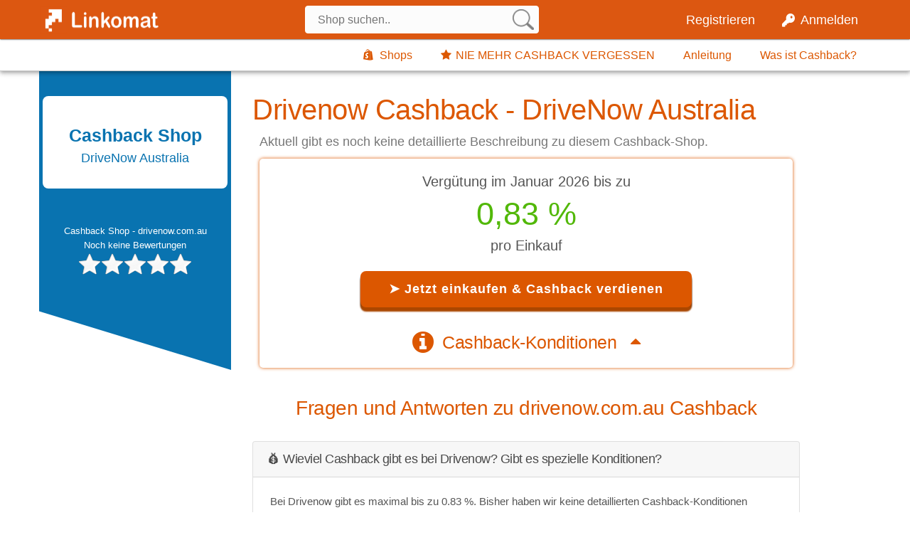

--- FILE ---
content_type: text/html; charset=UTF-8
request_url: https://www.link-o-mat.com/shop/drivenow.com.au/
body_size: 63571
content:
<!DOCTYPE html>
<!--[if IE 7]>
<html class="ie ie7" lang="de">
<![endif]-->
<!--[if IE 8]>
<html class="ie ie8" lang="de">
<![endif]-->
<!--[if !(IE 7) | !(IE 8)  ]><!-->
<html lang="de">
<!--<![endif]-->

<head>
    <meta http-equiv="Content-Type" content="text/html; charset=UTF-8"/>
    <meta name="robots" CONTENT="index follow"/>
    <meta name="yandex-verification" content="eab8c136313258fa" />
    <meta name=viewport content='width=device-width, initial-scale=1, maximum-scale=1, user-scalable=no'/>

    <meta property="fb:admins" content="650698180"/>
    <meta property="fb:app_id" content="310350532472237"/>

    <!--[if IE 9]>
    <meta http-equiv="X-UA-Compatible" content="IE=9"/>
    <![endif]-->

    <link rel="chrome-webstore-item" href="https://chrome.google.com/webstore/detail/pgcemonjljjijabmppnhjoonaoajegce">
    <link rel="profile" href="http://gmpg.org/xfn/11"/>

    <!-- HTML5 shim, for IE6-8 support of HTML5 elements -->
    <!--[if lt IE 9]>

    <![endif]-->
    <meta name='robots' content='index, follow, max-image-preview:large, max-snippet:-1, max-video-preview:-1' />

	<!-- This site is optimized with the Yoast SEO plugin v26.6 - https://yoast.com/wordpress/plugins/seo/ -->
	<title>➤ Drivenow Cashback - 1,5% Geld zurück im Januar 2026 - drivenow.com.au</title>
	<meta name="description" content="lll➤ Geld zurück auf jeden Online-Einkauf bei Drivenow ☆ Cashback sichern ☝ 1,5% ☝ Cashback  ✅ linkomat - Kostenlose Registrierung &amp; Teilnahme" />
	<link rel="canonical" href="https://www.link-o-mat.com/shop/drivenow.com.au/" />
	<meta property="og:locale" content="de_DE" />
	<meta property="og:type" content="article" />
	<meta property="og:title" content="➤ Drivenow Cashback - 1,5% Geld zurück im Januar 2026 - drivenow.com.au" />
	<meta property="og:description" content="lll➤ Geld zurück auf jeden Online-Einkauf bei Drivenow ☆ Cashback sichern ☝ 1,5% ☝ Cashback  ✅ linkomat - Kostenlose Registrierung &amp; Teilnahme" />
	<meta property="og:url" content="https://www.link-o-mat.com/shop/drivenow.com.au/" />
	<meta property="og:site_name" content="Cashback bei jedem Online-Einkauf - Jetzt bares Geld zurück erhalten  ✅ Sei klug, shoppe mit linkomat  ✅ Verdiene zusätzlich 10% durch Empfehlungen - Drivenow Cashback" />
	<meta property="article:publisher" content="https://www.facebook.com/link-o-mat-583078521794196" />
	<meta property="og:image" content="https://api.link-o-mat.com/images/no_image.jpg" />
	<meta name="twitter:card" content="summary_large_image" />
	<meta name="twitter:image" content="https://api.link-o-mat.com/images/no_image.jpg" />
	<meta name="twitter:site" content="@link_o_mat" />
	<!-- / Yoast SEO plugin. -->


<link rel="alternate" type="application/rss+xml" title="LINKOMAT Cashback - Geld zurück für Deinen Einkauf &raquo; Feed" href="https://www.link-o-mat.com/feed/" />
<link rel="alternate" type="application/rss+xml" title="LINKOMAT Cashback - Geld zurück für Deinen Einkauf &raquo; Kommentar-Feed" href="https://www.link-o-mat.com/comments/feed/" />
<link rel="alternate" title="oEmbed (JSON)" type="application/json+oembed" href="https://www.link-o-mat.com/wp-json/oembed/1.0/embed?url=https%3A%2F%2Fwww.link-o-mat.com%2Fshop%2F" />
<link rel="alternate" title="oEmbed (XML)" type="text/xml+oembed" href="https://www.link-o-mat.com/wp-json/oembed/1.0/embed?url=https%3A%2F%2Fwww.link-o-mat.com%2Fshop%2F&#038;format=xml" />
<style id='wp-img-auto-sizes-contain-inline-css' type='text/css'>
img:is([sizes=auto i],[sizes^="auto," i]){contain-intrinsic-size:3000px 1500px}
/*# sourceURL=wp-img-auto-sizes-contain-inline-css */
</style>
<style id='wp-block-library-inline-css' type='text/css'>
:root{--wp-block-synced-color:#7a00df;--wp-block-synced-color--rgb:122,0,223;--wp-bound-block-color:var(--wp-block-synced-color);--wp-editor-canvas-background:#ddd;--wp-admin-theme-color:#007cba;--wp-admin-theme-color--rgb:0,124,186;--wp-admin-theme-color-darker-10:#006ba1;--wp-admin-theme-color-darker-10--rgb:0,107,160.5;--wp-admin-theme-color-darker-20:#005a87;--wp-admin-theme-color-darker-20--rgb:0,90,135;--wp-admin-border-width-focus:2px}@media (min-resolution:192dpi){:root{--wp-admin-border-width-focus:1.5px}}.wp-element-button{cursor:pointer}:root .has-very-light-gray-background-color{background-color:#eee}:root .has-very-dark-gray-background-color{background-color:#313131}:root .has-very-light-gray-color{color:#eee}:root .has-very-dark-gray-color{color:#313131}:root .has-vivid-green-cyan-to-vivid-cyan-blue-gradient-background{background:linear-gradient(135deg,#00d084,#0693e3)}:root .has-purple-crush-gradient-background{background:linear-gradient(135deg,#34e2e4,#4721fb 50%,#ab1dfe)}:root .has-hazy-dawn-gradient-background{background:linear-gradient(135deg,#faaca8,#dad0ec)}:root .has-subdued-olive-gradient-background{background:linear-gradient(135deg,#fafae1,#67a671)}:root .has-atomic-cream-gradient-background{background:linear-gradient(135deg,#fdd79a,#004a59)}:root .has-nightshade-gradient-background{background:linear-gradient(135deg,#330968,#31cdcf)}:root .has-midnight-gradient-background{background:linear-gradient(135deg,#020381,#2874fc)}:root{--wp--preset--font-size--normal:16px;--wp--preset--font-size--huge:42px}.has-regular-font-size{font-size:1em}.has-larger-font-size{font-size:2.625em}.has-normal-font-size{font-size:var(--wp--preset--font-size--normal)}.has-huge-font-size{font-size:var(--wp--preset--font-size--huge)}.has-text-align-center{text-align:center}.has-text-align-left{text-align:left}.has-text-align-right{text-align:right}.has-fit-text{white-space:nowrap!important}#end-resizable-editor-section{display:none}.aligncenter{clear:both}.items-justified-left{justify-content:flex-start}.items-justified-center{justify-content:center}.items-justified-right{justify-content:flex-end}.items-justified-space-between{justify-content:space-between}.screen-reader-text{border:0;clip-path:inset(50%);height:1px;margin:-1px;overflow:hidden;padding:0;position:absolute;width:1px;word-wrap:normal!important}.screen-reader-text:focus{background-color:#ddd;clip-path:none;color:#444;display:block;font-size:1em;height:auto;left:5px;line-height:normal;padding:15px 23px 14px;text-decoration:none;top:5px;width:auto;z-index:100000}html :where(.has-border-color){border-style:solid}html :where([style*=border-top-color]){border-top-style:solid}html :where([style*=border-right-color]){border-right-style:solid}html :where([style*=border-bottom-color]){border-bottom-style:solid}html :where([style*=border-left-color]){border-left-style:solid}html :where([style*=border-width]){border-style:solid}html :where([style*=border-top-width]){border-top-style:solid}html :where([style*=border-right-width]){border-right-style:solid}html :where([style*=border-bottom-width]){border-bottom-style:solid}html :where([style*=border-left-width]){border-left-style:solid}html :where(img[class*=wp-image-]){height:auto;max-width:100%}:where(figure){margin:0 0 1em}html :where(.is-position-sticky){--wp-admin--admin-bar--position-offset:var(--wp-admin--admin-bar--height,0px)}@media screen and (max-width:600px){html :where(.is-position-sticky){--wp-admin--admin-bar--position-offset:0px}}
/*wp_block_styles_on_demand_placeholder:696da50a52874*/
/*# sourceURL=wp-block-library-inline-css */
</style>
<style id='classic-theme-styles-inline-css' type='text/css'>
/*! This file is auto-generated */
.wp-block-button__link{color:#fff;background-color:#32373c;border-radius:9999px;box-shadow:none;text-decoration:none;padding:calc(.667em + 2px) calc(1.333em + 2px);font-size:1.125em}.wp-block-file__button{background:#32373c;color:#fff;text-decoration:none}
/*# sourceURL=/wp-includes/css/classic-themes.min.css */
</style>
<link rel='stylesheet' id='dashicons-css' href='https://www.link-o-mat.com/wp-includes/css/dashicons.min.css?ver=c19fda750bf2c1fd73696f972b4acff8' type='text/css' media='all' />
<link rel='stylesheet' id='megamenu-genericons-css' href='https://www.link-o-mat.com/wp-content/plugins/megamenu-pro/icons/genericons/genericons/genericons.css?ver=2.3.1' type='text/css' media='all' />
<link rel='stylesheet' id='megamenu-fontawesome-css' href='https://www.link-o-mat.com/wp-content/plugins/megamenu-pro/icons/fontawesome/css/font-awesome.min.css?ver=2.3.1' type='text/css' media='all' />
<link rel='stylesheet' id='megamenu-fontawesome5-css' href='https://www.link-o-mat.com/wp-content/plugins/megamenu-pro/icons/fontawesome5/css/all.min.css?ver=2.3.1' type='text/css' media='all' />
<link rel='stylesheet' id='megamenu-fontawesome6-css' href='https://www.link-o-mat.com/wp-content/plugins/megamenu-pro/icons/fontawesome6/css/all.min.css?ver=2.3.1' type='text/css' media='all' />
<link rel='stylesheet' id='advertica-style-css' href='https://www.link-o-mat.com/wp-content/themes/advertica-lite/style.css?ver=c19fda750bf2c1fd73696f972b4acff8' type='text/css' media='all' />
<link rel='stylesheet' id='borlabs-cookie-custom-css' href='https://www.link-o-mat.com/wp-content/cache/borlabs-cookie/1/borlabs-cookie-1-de.css?ver=3.3.23-96' type='text/css' media='all' />
<!--n2css--><!--n2js--><script type="text/javascript" src="https://www.link-o-mat.com/wp-includes/js/jquery/jquery.min.js?ver=3.7.1" id="jquery-core-js"></script>
<script type="text/javascript" src="https://www.link-o-mat.com/wp-includes/js/jquery/jquery-migrate.min.js?ver=3.4.1" id="jquery-migrate-js"></script>
<script data-no-optimize="1" data-no-minify="1" data-cfasync="false" nowprocket type="text/javascript" src="https://www.link-o-mat.com/wp-content/cache/borlabs-cookie/1/borlabs-cookie-config-de.json.js?ver=3.3.23-141" id="borlabs-cookie-config-js"></script>
<script data-no-optimize="1" data-no-minify="1" data-cfasync="false" nowprocket type="text/javascript" src="https://www.link-o-mat.com/wp-content/plugins/borlabs-cookie/assets/javascript/borlabs-cookie-prioritize.min.js?ver=3.3.23" id="borlabs-cookie-prioritize-js"></script>
<link rel="https://api.w.org/" href="https://www.link-o-mat.com/wp-json/" /><link rel="alternate" title="JSON" type="application/json" href="https://www.link-o-mat.com/wp-json/wp/v2/pages/817" /><link rel="EditURI" type="application/rsd+xml" title="RSD" href="https://www.link-o-mat.com/xmlrpc.php?rsd" />

<link rel='shortlink' href='https://www.link-o-mat.com/?p=817' />
  <script src="https://cdn.onesignal.com/sdks/web/v16/OneSignalSDK.page.js" defer></script>
  <script>
          window.OneSignalDeferred = window.OneSignalDeferred || [];
          OneSignalDeferred.push(async function(OneSignal) {
            await OneSignal.init({
              appId: "e87177fd-2b8b-4580-a602-7741042bcdf1",
              serviceWorkerOverrideForTypical: true,
              path: "https://www.link-o-mat.com/wp-content/plugins/onesignal-free-web-push-notifications/sdk_files/",
              serviceWorkerParam: { scope: "/wp-content/plugins/onesignal-free-web-push-notifications/sdk_files/push/onesignal/" },
              serviceWorkerPath: "OneSignalSDKWorker.js",
            });
          });

          // Unregister the legacy OneSignal service worker to prevent scope conflicts
          if (navigator.serviceWorker) {
            navigator.serviceWorker.getRegistrations().then((registrations) => {
              // Iterate through all registered service workers
              registrations.forEach((registration) => {
                // Check the script URL to identify the specific service worker
                if (registration.active && registration.active.scriptURL.includes('OneSignalSDKWorker.js.php')) {
                  // Unregister the service worker
                  registration.unregister().then((success) => {
                    if (success) {
                      console.log('OneSignalSW: Successfully unregistered:', registration.active.scriptURL);
                    } else {
                      console.log('OneSignalSW: Failed to unregister:', registration.active.scriptURL);
                    }
                  });
                }
              });
            }).catch((error) => {
              console.error('Error fetching service worker registrations:', error);
            });
        }
        </script>
<meta name="viewport" content="width=device-width, initial-scale=1.0, maximum-scale=1.0, user-scalable=0">
<link rel="shortcut icon" type="image/x-icon" href="https://www.link-o-mat.com/images/favicon.ico"/>
<script nowprocket data-no-optimize="1" data-no-minify="1" data-cfasync="false" data-borlabs-cookie-script-blocker-ignore>
    (function () {
        if ('0' === '1' && '1' === '1') {
            window['gtag_enable_tcf_support'] = true;
        }
        window.dataLayer = window.dataLayer || [];
        if (typeof window.gtag !== 'function') {
            window.gtag = function () {
                window.dataLayer.push(arguments);
            };
        }
        gtag('set', 'developer_id.dYjRjMm', true);
        if ('1' === '1') {
            let getCookieValue = function (name) {
                return document.cookie.match('(^|;)\\s*' + name + '\\s*=\\s*([^;]+)')?.pop() || '';
            };
            const gtmRegionsData = '{{ google-tag-manager-cm-regional-defaults }}';
            let gtmRegions = [];
            if (gtmRegionsData !== '\{\{ google-tag-manager-cm-regional-defaults \}\}') {
                gtmRegions = JSON.parse(gtmRegionsData);
            }
            let defaultRegion = null;
            for (let gtmRegionIndex in gtmRegions) {
                let gtmRegion = gtmRegions[gtmRegionIndex];
                if (gtmRegion['google-tag-manager-cm-region'] === '') {
                    defaultRegion = gtmRegion;
                } else {
                    gtag('consent', 'default', {
                        'ad_storage': gtmRegion['google-tag-manager-cm-default-ad-storage'],
                        'ad_user_data': gtmRegion['google-tag-manager-cm-default-ad-user-data'],
                        'ad_personalization': gtmRegion['google-tag-manager-cm-default-ad-personalization'],
                        'analytics_storage': gtmRegion['google-tag-manager-cm-default-analytics-storage'],
                        'functionality_storage': gtmRegion['google-tag-manager-cm-default-functionality-storage'],
                        'personalization_storage': gtmRegion['google-tag-manager-cm-default-personalization-storage'],
                        'security_storage': gtmRegion['google-tag-manager-cm-default-security-storage'],
                        'region': gtmRegion['google-tag-manager-cm-region'].toUpperCase().split(','),
						'wait_for_update': 500,
                    });
                }
            }
            let cookieValue = getCookieValue('borlabs-cookie-gcs');
            let consentsFromCookie = {};
            if (cookieValue !== '') {
                consentsFromCookie = JSON.parse(decodeURIComponent(cookieValue));
            }
            let defaultValues = {
                'ad_storage': defaultRegion === null ? 'denied' : defaultRegion['google-tag-manager-cm-default-ad-storage'],
                'ad_user_data': defaultRegion === null ? 'denied' : defaultRegion['google-tag-manager-cm-default-ad-user-data'],
                'ad_personalization': defaultRegion === null ? 'denied' : defaultRegion['google-tag-manager-cm-default-ad-personalization'],
                'analytics_storage': defaultRegion === null ? 'denied' : defaultRegion['google-tag-manager-cm-default-analytics-storage'],
                'functionality_storage': defaultRegion === null ? 'denied' : defaultRegion['google-tag-manager-cm-default-functionality-storage'],
                'personalization_storage': defaultRegion === null ? 'denied' : defaultRegion['google-tag-manager-cm-default-personalization-storage'],
                'security_storage': defaultRegion === null ? 'denied' : defaultRegion['google-tag-manager-cm-default-security-storage'],
                'wait_for_update': 500,
            };
            gtag('consent', 'default', {...defaultValues, ...consentsFromCookie});
            gtag('set', 'ads_data_redaction', true);
        }

        if ('0' === '1') {
            let url = new URL(window.location.href);

            if ((url.searchParams.has('gtm_debug') && url.searchParams.get('gtm_debug') !== '') || document.cookie.indexOf('__TAG_ASSISTANT=') !== -1 || document.documentElement.hasAttribute('data-tag-assistant-present')) {
                /* GTM block start */
                (function(w,d,s,l,i){w[l]=w[l]||[];w[l].push({'gtm.start':
                        new Date().getTime(),event:'gtm.js'});var f=d.getElementsByTagName(s)[0],
                    j=d.createElement(s),dl=l!='dataLayer'?'&l='+l:'';j.async=true;j.src=
                    'https://www.googletagmanager.com/gtm.js?id='+i+dl;f.parentNode.insertBefore(j,f);
                })(window,document,'script','dataLayer','GTM-WNZ9JXX');
                /* GTM block end */
            } else {
                /* GTM block start */
                (function(w,d,s,l,i){w[l]=w[l]||[];w[l].push({'gtm.start':
                        new Date().getTime(),event:'gtm.js'});var f=d.getElementsByTagName(s)[0],
                    j=d.createElement(s),dl=l!='dataLayer'?'&l='+l:'';j.async=true;j.src=
                    'https://www.link-o-mat.com/wp-content/uploads/borlabs-cookie/' + i + '.js?ver=not-set-yet';f.parentNode.insertBefore(j,f);
                })(window,document,'script','dataLayer','GTM-WNZ9JXX');
                /* GTM block end */
            }
        }


        let borlabsCookieConsentChangeHandler = function () {
            window.dataLayer = window.dataLayer || [];
            if (typeof window.gtag !== 'function') {
                window.gtag = function() {
                    window.dataLayer.push(arguments);
                };
            }

            let consents = BorlabsCookie.Cookie.getPluginCookie().consents;

            if ('1' === '1') {
                let gtmConsents = {};
                let customConsents = {};

				let services = BorlabsCookie.Services._services;

				for (let service in services) {
					if (service !== 'borlabs-cookie') {
						customConsents['borlabs_cookie_' + service.replaceAll('-', '_')] = BorlabsCookie.Consents.hasConsent(service) ? 'granted' : 'denied';
					}
				}

                if ('0' === '1') {
                    gtmConsents = {
                        'analytics_storage': BorlabsCookie.Consents.hasConsentForServiceGroup('essential') === true ? 'granted' : 'denied',
                        'functionality_storage': BorlabsCookie.Consents.hasConsentForServiceGroup('essential') === true ? 'granted' : 'denied',
                        'personalization_storage': BorlabsCookie.Consents.hasConsentForServiceGroup('essential') === true ? 'granted' : 'denied',
                        'security_storage': BorlabsCookie.Consents.hasConsentForServiceGroup('essential') === true ? 'granted' : 'denied',
                    };
                } else {
                    gtmConsents = {
                        'ad_storage': BorlabsCookie.Consents.hasConsentForServiceGroup('essential') === true ? 'granted' : 'denied',
                        'ad_user_data': BorlabsCookie.Consents.hasConsentForServiceGroup('essential') === true ? 'granted' : 'denied',
                        'ad_personalization': BorlabsCookie.Consents.hasConsentForServiceGroup('essential') === true ? 'granted' : 'denied',
                        'analytics_storage': BorlabsCookie.Consents.hasConsentForServiceGroup('essential') === true ? 'granted' : 'denied',
                        'functionality_storage': BorlabsCookie.Consents.hasConsentForServiceGroup('essential') === true ? 'granted' : 'denied',
                        'personalization_storage': BorlabsCookie.Consents.hasConsentForServiceGroup('essential') === true ? 'granted' : 'denied',
                        'security_storage': BorlabsCookie.Consents.hasConsentForServiceGroup('essential') === true ? 'granted' : 'denied',
                    };
                }
                BorlabsCookie.CookieLibrary.setCookie(
                    'borlabs-cookie-gcs',
                    JSON.stringify(gtmConsents),
                    BorlabsCookie.Settings.automaticCookieDomainAndPath.value ? '' : BorlabsCookie.Settings.cookieDomain.value,
                    BorlabsCookie.Settings.cookiePath.value,
                    BorlabsCookie.Cookie.getPluginCookie().expires,
                    BorlabsCookie.Settings.cookieSecure.value,
                    BorlabsCookie.Settings.cookieSameSite.value
                );
                gtag('consent', 'update', {...gtmConsents, ...customConsents});
            }


            for (let serviceGroup in consents) {
                for (let service of consents[serviceGroup]) {
                    if (!window.BorlabsCookieGtmPackageSentEvents.includes(service) && service !== 'borlabs-cookie') {
                        window.dataLayer.push({
                            event: 'borlabs-cookie-opt-in-' + service,
                        });
                        window.BorlabsCookieGtmPackageSentEvents.push(service);
                    }
                }
            }
            let afterConsentsEvent = document.createEvent('Event');
            afterConsentsEvent.initEvent('borlabs-cookie-google-tag-manager-after-consents', true, true);
            document.dispatchEvent(afterConsentsEvent);
        };
        window.BorlabsCookieGtmPackageSentEvents = [];
        document.addEventListener('borlabs-cookie-consent-saved', borlabsCookieConsentChangeHandler);
        document.addEventListener('borlabs-cookie-handle-unblock', borlabsCookieConsentChangeHandler);
    })();
</script><!-- Bing Ads -->
<script nowprocket data-borlabs-cookie-script-blocker-ignore>
if('0' === '1') {
    window.uetq = window.uetq || [];
    window.uetq.push('consent', 'default', {
        'ad_storage': 'denied'
    });

    (function(w,d,t,r,u)
    {
        var f,n,i;
        w[u]=w[u]||[],f=function()
        {
            var o={ti:"5037600"};
            o.q=w[u],w[u]=new UET(o),w[u].push("pageLoad")
        },
        n=d.createElement(t),n.src=r,n.async=1,n.onload=n.onreadystatechange=function()
        {
            var s=this.readyState;
            s&&s!=="loaded"&&s!=="complete"||(f(),n.onload=n.onreadystatechange=null)
        },
        i=d.getElementsByTagName(t)[0],i.parentNode.insertBefore(n,i)
    })
    (window,document,"script","//bat.bing.com/bat.js","uetq");
}
</script>
<!-- End Bing Ads --><style type="text/css">/** Wednesday 1st March 2023 15:45:01 UTC (core) **//** THIS FILE IS AUTOMATICALLY GENERATED - DO NOT MAKE MANUAL EDITS! **//** Custom CSS should be added to Mega Menu > Menu Themes > Custom Styling **/.mega-menu-last-modified-1677685501 { content: 'Wednesday 1st March 2023 15:45:01 UTC'; }#mega-menu-wrap-header-logged-out-menu, #mega-menu-wrap-header-logged-out-menu #mega-menu-header-logged-out-menu, #mega-menu-wrap-header-logged-out-menu #mega-menu-header-logged-out-menu ul.mega-sub-menu, #mega-menu-wrap-header-logged-out-menu #mega-menu-header-logged-out-menu li.mega-menu-item, #mega-menu-wrap-header-logged-out-menu #mega-menu-header-logged-out-menu li.mega-menu-row, #mega-menu-wrap-header-logged-out-menu #mega-menu-header-logged-out-menu li.mega-menu-column, #mega-menu-wrap-header-logged-out-menu #mega-menu-header-logged-out-menu a.mega-menu-link, #mega-menu-wrap-header-logged-out-menu #mega-menu-header-logged-out-menu span.mega-menu-badge {transition: none;border-radius: 0;box-shadow: none;background: none;border: 0;bottom: auto;box-sizing: border-box;clip: auto;color: #dc5700;display: block;float: none;font-family: inherit;font-size: 18px;height: auto;left: auto;line-height: 1.7;list-style-type: none;margin: 0;min-height: auto;max-height: none;min-width: auto;max-width: none;opacity: 1;outline: none;overflow: visible;padding: 0;position: relative;pointer-events: auto;right: auto;text-align: left;text-decoration: none;text-indent: 0;text-transform: none;transform: none;top: auto;vertical-align: baseline;visibility: inherit;width: auto;word-wrap: break-word;white-space: normal;}#mega-menu-wrap-header-logged-out-menu:before, #mega-menu-wrap-header-logged-out-menu #mega-menu-header-logged-out-menu:before, #mega-menu-wrap-header-logged-out-menu #mega-menu-header-logged-out-menu ul.mega-sub-menu:before, #mega-menu-wrap-header-logged-out-menu #mega-menu-header-logged-out-menu li.mega-menu-item:before, #mega-menu-wrap-header-logged-out-menu #mega-menu-header-logged-out-menu li.mega-menu-row:before, #mega-menu-wrap-header-logged-out-menu #mega-menu-header-logged-out-menu li.mega-menu-column:before, #mega-menu-wrap-header-logged-out-menu #mega-menu-header-logged-out-menu a.mega-menu-link:before, #mega-menu-wrap-header-logged-out-menu #mega-menu-header-logged-out-menu span.mega-menu-badge:before, #mega-menu-wrap-header-logged-out-menu:after, #mega-menu-wrap-header-logged-out-menu #mega-menu-header-logged-out-menu:after, #mega-menu-wrap-header-logged-out-menu #mega-menu-header-logged-out-menu ul.mega-sub-menu:after, #mega-menu-wrap-header-logged-out-menu #mega-menu-header-logged-out-menu li.mega-menu-item:after, #mega-menu-wrap-header-logged-out-menu #mega-menu-header-logged-out-menu li.mega-menu-row:after, #mega-menu-wrap-header-logged-out-menu #mega-menu-header-logged-out-menu li.mega-menu-column:after, #mega-menu-wrap-header-logged-out-menu #mega-menu-header-logged-out-menu a.mega-menu-link:after, #mega-menu-wrap-header-logged-out-menu #mega-menu-header-logged-out-menu span.mega-menu-badge:after {display: none;}#mega-menu-wrap-header-logged-out-menu {border-radius: 0;}@media only screen and (min-width: 1px) {#mega-menu-wrap-header-logged-out-menu {background: rgba(255, 255, 255, 0);}}#mega-menu-wrap-header-logged-out-menu.mega-keyboard-navigation .mega-menu-toggle:focus, #mega-menu-wrap-header-logged-out-menu.mega-keyboard-navigation .mega-toggle-block:focus, #mega-menu-wrap-header-logged-out-menu.mega-keyboard-navigation .mega-toggle-block a:focus, #mega-menu-wrap-header-logged-out-menu.mega-keyboard-navigation .mega-toggle-block .mega-search input[type=text]:focus, #mega-menu-wrap-header-logged-out-menu.mega-keyboard-navigation .mega-toggle-block button.mega-toggle-animated:focus, #mega-menu-wrap-header-logged-out-menu.mega-keyboard-navigation #mega-menu-header-logged-out-menu a:focus, #mega-menu-wrap-header-logged-out-menu.mega-keyboard-navigation #mega-menu-header-logged-out-menu span:focus, #mega-menu-wrap-header-logged-out-menu.mega-keyboard-navigation #mega-menu-header-logged-out-menu input:focus, #mega-menu-wrap-header-logged-out-menu.mega-keyboard-navigation #mega-menu-header-logged-out-menu li.mega-menu-item a.mega-menu-link:focus {outline: 3px solid #109cde;outline-offset: -3px;}#mega-menu-wrap-header-logged-out-menu.mega-keyboard-navigation .mega-toggle-block button.mega-toggle-animated:focus {outline-offset: 2px;}#mega-menu-wrap-header-logged-out-menu.mega-keyboard-navigation > li.mega-menu-item > a.mega-menu-link:focus {background: rgba(255, 255, 255, 0);color: #dc5700;font-weight: normal;text-decoration: underline;border-color: #fff;}@media only screen and (max-width: 0px) {#mega-menu-wrap-header-logged-out-menu.mega-keyboard-navigation > li.mega-menu-item > a.mega-menu-link:focus {color: #fff;background: #dc5700;}}#mega-menu-wrap-header-logged-out-menu #mega-menu-header-logged-out-menu {visibility: visible;text-align: right;padding: 0px 0px 0px 0px;}#mega-menu-wrap-header-logged-out-menu #mega-menu-header-logged-out-menu a.mega-menu-link {cursor: pointer;display: inline;}#mega-menu-wrap-header-logged-out-menu #mega-menu-header-logged-out-menu a.mega-menu-link .mega-description-group {vertical-align: middle;display: inline-block;transition: none;}#mega-menu-wrap-header-logged-out-menu #mega-menu-header-logged-out-menu a.mega-menu-link .mega-description-group .mega-menu-title, #mega-menu-wrap-header-logged-out-menu #mega-menu-header-logged-out-menu a.mega-menu-link .mega-description-group .mega-menu-description {transition: none;line-height: 1.5;display: block;}#mega-menu-wrap-header-logged-out-menu #mega-menu-header-logged-out-menu a.mega-menu-link .mega-description-group .mega-menu-description {font-style: italic;font-size: 0.8em;text-transform: none;font-weight: normal;}#mega-menu-wrap-header-logged-out-menu #mega-menu-header-logged-out-menu li.mega-menu-megamenu li.mega-menu-item.mega-icon-left.mega-has-description.mega-has-icon > a.mega-menu-link {display: flex;align-items: center;}#mega-menu-wrap-header-logged-out-menu #mega-menu-header-logged-out-menu li.mega-menu-megamenu li.mega-menu-item.mega-icon-left.mega-has-description.mega-has-icon > a.mega-menu-link:before {flex: 0 0 auto;align-self: flex-start;}#mega-menu-wrap-header-logged-out-menu #mega-menu-header-logged-out-menu li.mega-menu-tabbed.mega-menu-megamenu > ul.mega-sub-menu > li.mega-menu-item.mega-icon-left.mega-has-description.mega-has-icon > a.mega-menu-link {display: block;}#mega-menu-wrap-header-logged-out-menu #mega-menu-header-logged-out-menu li.mega-menu-item.mega-icon-top > a.mega-menu-link {display: table-cell;vertical-align: middle;line-height: initial;}#mega-menu-wrap-header-logged-out-menu #mega-menu-header-logged-out-menu li.mega-menu-item.mega-icon-top > a.mega-menu-link:before {display: block;margin: 0 0 6px 0;text-align: center;}#mega-menu-wrap-header-logged-out-menu #mega-menu-header-logged-out-menu li.mega-menu-item.mega-icon-top > a.mega-menu-link > span.mega-title-below {display: inline-block;transition: none;}@media only screen and (max-width: 0px) {#mega-menu-wrap-header-logged-out-menu #mega-menu-header-logged-out-menu > li.mega-menu-item.mega-icon-top > a.mega-menu-link {display: block;line-height: 40px;}#mega-menu-wrap-header-logged-out-menu #mega-menu-header-logged-out-menu > li.mega-menu-item.mega-icon-top > a.mega-menu-link:before {display: inline-block;margin: 0 6px 0 0;text-align: left;}}#mega-menu-wrap-header-logged-out-menu #mega-menu-header-logged-out-menu li.mega-menu-item.mega-icon-right > a.mega-menu-link:before {float: right;margin: 0 0 0 6px;}#mega-menu-wrap-header-logged-out-menu #mega-menu-header-logged-out-menu > li.mega-animating > ul.mega-sub-menu {pointer-events: none;}#mega-menu-wrap-header-logged-out-menu #mega-menu-header-logged-out-menu li.mega-disable-link > a.mega-menu-link, #mega-menu-wrap-header-logged-out-menu #mega-menu-header-logged-out-menu li.mega-menu-megamenu li.mega-disable-link > a.mega-menu-link {cursor: inherit;}#mega-menu-wrap-header-logged-out-menu #mega-menu-header-logged-out-menu li.mega-menu-item-has-children.mega-disable-link > a.mega-menu-link, #mega-menu-wrap-header-logged-out-menu #mega-menu-header-logged-out-menu li.mega-menu-megamenu > li.mega-menu-item-has-children.mega-disable-link > a.mega-menu-link {cursor: pointer;}#mega-menu-wrap-header-logged-out-menu #mega-menu-header-logged-out-menu p {margin-bottom: 10px;}#mega-menu-wrap-header-logged-out-menu #mega-menu-header-logged-out-menu input, #mega-menu-wrap-header-logged-out-menu #mega-menu-header-logged-out-menu img {max-width: 100%;}#mega-menu-wrap-header-logged-out-menu #mega-menu-header-logged-out-menu li.mega-menu-item > ul.mega-sub-menu {display: block;visibility: hidden;opacity: 1;pointer-events: auto;}@media only screen and (max-width: 0px) {#mega-menu-wrap-header-logged-out-menu #mega-menu-header-logged-out-menu li.mega-menu-item > ul.mega-sub-menu {display: none;visibility: visible;opacity: 1;}#mega-menu-wrap-header-logged-out-menu #mega-menu-header-logged-out-menu li.mega-menu-item.mega-toggle-on > ul.mega-sub-menu, #mega-menu-wrap-header-logged-out-menu #mega-menu-header-logged-out-menu li.mega-menu-megamenu.mega-menu-item.mega-toggle-on ul.mega-sub-menu {display: block;}#mega-menu-wrap-header-logged-out-menu #mega-menu-header-logged-out-menu li.mega-menu-megamenu.mega-menu-item.mega-toggle-on li.mega-hide-sub-menu-on-mobile > ul.mega-sub-menu, #mega-menu-wrap-header-logged-out-menu #mega-menu-header-logged-out-menu li.mega-hide-sub-menu-on-mobile > ul.mega-sub-menu {display: none;}}@media only screen and (min-width: 1px) {#mega-menu-wrap-header-logged-out-menu #mega-menu-header-logged-out-menu[data-effect="fade"] li.mega-menu-item > ul.mega-sub-menu {opacity: 0;transition: opacity 200ms ease-in, visibility 200ms ease-in;}#mega-menu-wrap-header-logged-out-menu #mega-menu-header-logged-out-menu[data-effect="fade"].mega-no-js li.mega-menu-item:hover > ul.mega-sub-menu, #mega-menu-wrap-header-logged-out-menu #mega-menu-header-logged-out-menu[data-effect="fade"].mega-no-js li.mega-menu-item:focus > ul.mega-sub-menu, #mega-menu-wrap-header-logged-out-menu #mega-menu-header-logged-out-menu[data-effect="fade"] li.mega-menu-item.mega-toggle-on > ul.mega-sub-menu, #mega-menu-wrap-header-logged-out-menu #mega-menu-header-logged-out-menu[data-effect="fade"] li.mega-menu-item.mega-menu-megamenu.mega-toggle-on ul.mega-sub-menu {opacity: 1;}#mega-menu-wrap-header-logged-out-menu #mega-menu-header-logged-out-menu[data-effect="fade_up"] li.mega-menu-item.mega-menu-megamenu > ul.mega-sub-menu, #mega-menu-wrap-header-logged-out-menu #mega-menu-header-logged-out-menu[data-effect="fade_up"] li.mega-menu-item.mega-menu-flyout ul.mega-sub-menu {opacity: 0;transform: translate(0, 10px);transition: opacity 200ms ease-in, transform 200ms ease-in, visibility 200ms ease-in;}#mega-menu-wrap-header-logged-out-menu #mega-menu-header-logged-out-menu[data-effect="fade_up"].mega-no-js li.mega-menu-item:hover > ul.mega-sub-menu, #mega-menu-wrap-header-logged-out-menu #mega-menu-header-logged-out-menu[data-effect="fade_up"].mega-no-js li.mega-menu-item:focus > ul.mega-sub-menu, #mega-menu-wrap-header-logged-out-menu #mega-menu-header-logged-out-menu[data-effect="fade_up"] li.mega-menu-item.mega-toggle-on > ul.mega-sub-menu, #mega-menu-wrap-header-logged-out-menu #mega-menu-header-logged-out-menu[data-effect="fade_up"] li.mega-menu-item.mega-menu-megamenu.mega-toggle-on ul.mega-sub-menu {opacity: 1;transform: translate(0, 0);}#mega-menu-wrap-header-logged-out-menu #mega-menu-header-logged-out-menu[data-effect="slide_up"] li.mega-menu-item.mega-menu-megamenu > ul.mega-sub-menu, #mega-menu-wrap-header-logged-out-menu #mega-menu-header-logged-out-menu[data-effect="slide_up"] li.mega-menu-item.mega-menu-flyout ul.mega-sub-menu {transform: translate(0, 10px);transition: transform 200ms ease-in, visibility 200ms ease-in;}#mega-menu-wrap-header-logged-out-menu #mega-menu-header-logged-out-menu[data-effect="slide_up"].mega-no-js li.mega-menu-item:hover > ul.mega-sub-menu, #mega-menu-wrap-header-logged-out-menu #mega-menu-header-logged-out-menu[data-effect="slide_up"].mega-no-js li.mega-menu-item:focus > ul.mega-sub-menu, #mega-menu-wrap-header-logged-out-menu #mega-menu-header-logged-out-menu[data-effect="slide_up"] li.mega-menu-item.mega-toggle-on > ul.mega-sub-menu, #mega-menu-wrap-header-logged-out-menu #mega-menu-header-logged-out-menu[data-effect="slide_up"] li.mega-menu-item.mega-menu-megamenu.mega-toggle-on ul.mega-sub-menu {transform: translate(0, 0);}}#mega-menu-wrap-header-logged-out-menu #mega-menu-header-logged-out-menu li.mega-menu-item.mega-menu-megamenu ul.mega-sub-menu li.mega-collapse-children > ul.mega-sub-menu {display: none;}#mega-menu-wrap-header-logged-out-menu #mega-menu-header-logged-out-menu li.mega-menu-item.mega-menu-megamenu ul.mega-sub-menu li.mega-collapse-children.mega-toggle-on > ul.mega-sub-menu {display: block;}#mega-menu-wrap-header-logged-out-menu #mega-menu-header-logged-out-menu.mega-no-js li.mega-menu-item:hover > ul.mega-sub-menu, #mega-menu-wrap-header-logged-out-menu #mega-menu-header-logged-out-menu.mega-no-js li.mega-menu-item:focus > ul.mega-sub-menu, #mega-menu-wrap-header-logged-out-menu #mega-menu-header-logged-out-menu li.mega-menu-item.mega-toggle-on > ul.mega-sub-menu {visibility: visible;}#mega-menu-wrap-header-logged-out-menu #mega-menu-header-logged-out-menu li.mega-menu-item.mega-menu-megamenu ul.mega-sub-menu ul.mega-sub-menu {visibility: inherit;opacity: 1;display: block;}#mega-menu-wrap-header-logged-out-menu #mega-menu-header-logged-out-menu li.mega-menu-item.mega-menu-megamenu ul.mega-sub-menu li.mega-1-columns > ul.mega-sub-menu > li.mega-menu-item {float: left;width: 100%;}#mega-menu-wrap-header-logged-out-menu #mega-menu-header-logged-out-menu li.mega-menu-item.mega-menu-megamenu ul.mega-sub-menu li.mega-2-columns > ul.mega-sub-menu > li.mega-menu-item {float: left;width: 50%;}#mega-menu-wrap-header-logged-out-menu #mega-menu-header-logged-out-menu li.mega-menu-item.mega-menu-megamenu ul.mega-sub-menu li.mega-3-columns > ul.mega-sub-menu > li.mega-menu-item {float: left;width: 33.33333%;}#mega-menu-wrap-header-logged-out-menu #mega-menu-header-logged-out-menu li.mega-menu-item.mega-menu-megamenu ul.mega-sub-menu li.mega-4-columns > ul.mega-sub-menu > li.mega-menu-item {float: left;width: 25%;}#mega-menu-wrap-header-logged-out-menu #mega-menu-header-logged-out-menu li.mega-menu-item.mega-menu-megamenu ul.mega-sub-menu li.mega-5-columns > ul.mega-sub-menu > li.mega-menu-item {float: left;width: 20%;}#mega-menu-wrap-header-logged-out-menu #mega-menu-header-logged-out-menu li.mega-menu-item.mega-menu-megamenu ul.mega-sub-menu li.mega-6-columns > ul.mega-sub-menu > li.mega-menu-item {float: left;width: 16.66667%;}#mega-menu-wrap-header-logged-out-menu #mega-menu-header-logged-out-menu li.mega-menu-item a[class^='dashicons']:before {font-family: dashicons;}#mega-menu-wrap-header-logged-out-menu #mega-menu-header-logged-out-menu li.mega-menu-item a.mega-menu-link:before {display: inline-block;font: inherit;font-family: dashicons;position: static;margin: 0 6px 0 0px;vertical-align: top;-webkit-font-smoothing: antialiased;-moz-osx-font-smoothing: grayscale;color: inherit;background: transparent;height: auto;width: auto;top: auto;}#mega-menu-wrap-header-logged-out-menu #mega-menu-header-logged-out-menu li.mega-menu-item.mega-hide-text a.mega-menu-link:before {margin: 0;}#mega-menu-wrap-header-logged-out-menu #mega-menu-header-logged-out-menu li.mega-menu-item.mega-hide-text li.mega-menu-item a.mega-menu-link:before {margin: 0 6px 0 0;}#mega-menu-wrap-header-logged-out-menu #mega-menu-header-logged-out-menu li.mega-align-bottom-left.mega-toggle-on > a.mega-menu-link {border-radius: 0;}#mega-menu-wrap-header-logged-out-menu #mega-menu-header-logged-out-menu li.mega-align-bottom-right > ul.mega-sub-menu {right: 0;}#mega-menu-wrap-header-logged-out-menu #mega-menu-header-logged-out-menu li.mega-align-bottom-right.mega-toggle-on > a.mega-menu-link {border-radius: 0;}#mega-menu-wrap-header-logged-out-menu #mega-menu-header-logged-out-menu > li.mega-menu-megamenu.mega-menu-item {position: static;}#mega-menu-wrap-header-logged-out-menu #mega-menu-header-logged-out-menu > li.mega-menu-item {margin: 0 0px 0 0;display: inline-block;height: auto;vertical-align: middle;}#mega-menu-wrap-header-logged-out-menu #mega-menu-header-logged-out-menu > li.mega-menu-item.mega-item-align-right {float: right;}@media only screen and (min-width: 1px) {#mega-menu-wrap-header-logged-out-menu #mega-menu-header-logged-out-menu > li.mega-menu-item.mega-item-align-right {margin: 0 0 0 0px;}}@media only screen and (min-width: 1px) {#mega-menu-wrap-header-logged-out-menu #mega-menu-header-logged-out-menu > li.mega-menu-item.mega-item-align-float-left {float: left;}}@media only screen and (min-width: 1px) {#mega-menu-wrap-header-logged-out-menu #mega-menu-header-logged-out-menu > li.mega-menu-item > a.mega-menu-link:hover {background: rgba(255, 255, 255, 0);color: #dc5700;font-weight: normal;text-decoration: underline;border-color: #fff;}}#mega-menu-wrap-header-logged-out-menu #mega-menu-header-logged-out-menu > li.mega-menu-item.mega-toggle-on > a.mega-menu-link {background: rgba(255, 255, 255, 0);color: #dc5700;font-weight: normal;text-decoration: underline;border-color: #fff;}@media only screen and (max-width: 0px) {#mega-menu-wrap-header-logged-out-menu #mega-menu-header-logged-out-menu > li.mega-menu-item.mega-toggle-on > a.mega-menu-link {color: #fff;background: #dc5700;}}#mega-menu-wrap-header-logged-out-menu #mega-menu-header-logged-out-menu > li.mega-menu-item > a.mega-menu-link {line-height: 55px;height: 55px;padding: 0px 20px 0px 20px;vertical-align: baseline;width: auto;display: block;color: #dc5700;text-transform: none;text-decoration: none;text-align: left;background: rgba(0, 0, 0, 0);border: 0;border-radius: 0;font-family: inherit;font-size: 16px;font-weight: normal;outline: none;}@media only screen and (min-width: 1px) {#mega-menu-wrap-header-logged-out-menu #mega-menu-header-logged-out-menu > li.mega-menu-item.mega-multi-line > a.mega-menu-link {line-height: inherit;display: table-cell;vertical-align: middle;}}@media only screen and (max-width: 0px) {#mega-menu-wrap-header-logged-out-menu #mega-menu-header-logged-out-menu > li.mega-menu-item.mega-multi-line > a.mega-menu-link br {display: none;}}@media only screen and (max-width: 0px) {#mega-menu-wrap-header-logged-out-menu #mega-menu-header-logged-out-menu > li.mega-menu-item {display: list-item;margin: 0;clear: both;border: 0;}#mega-menu-wrap-header-logged-out-menu #mega-menu-header-logged-out-menu > li.mega-menu-item.mega-item-align-right {float: none;}#mega-menu-wrap-header-logged-out-menu #mega-menu-header-logged-out-menu > li.mega-menu-item > a.mega-menu-link {border-radius: 0;border: 0;margin: 0;line-height: 40px;height: 40px;padding: 0 10px;background: transparent;text-align: left;color: #dc5700;font-size: 16px;}}#mega-menu-wrap-header-logged-out-menu #mega-menu-header-logged-out-menu li.mega-menu-megamenu > ul.mega-sub-menu > li.mega-menu-row {width: 100%;float: left;}#mega-menu-wrap-header-logged-out-menu #mega-menu-header-logged-out-menu li.mega-menu-megamenu > ul.mega-sub-menu > li.mega-menu-row .mega-menu-column {float: left;min-height: 1px;}@media only screen and (min-width: 1px) {#mega-menu-wrap-header-logged-out-menu #mega-menu-header-logged-out-menu li.mega-menu-megamenu > ul.mega-sub-menu > li.mega-menu-row > ul.mega-sub-menu > li.mega-menu-columns-1-of-1 {width: 100%;}#mega-menu-wrap-header-logged-out-menu #mega-menu-header-logged-out-menu li.mega-menu-megamenu > ul.mega-sub-menu > li.mega-menu-row > ul.mega-sub-menu > li.mega-menu-columns-1-of-2 {width: 50%;}#mega-menu-wrap-header-logged-out-menu #mega-menu-header-logged-out-menu li.mega-menu-megamenu > ul.mega-sub-menu > li.mega-menu-row > ul.mega-sub-menu > li.mega-menu-columns-2-of-2 {width: 100%;}#mega-menu-wrap-header-logged-out-menu #mega-menu-header-logged-out-menu li.mega-menu-megamenu > ul.mega-sub-menu > li.mega-menu-row > ul.mega-sub-menu > li.mega-menu-columns-1-of-3 {width: 33.33333%;}#mega-menu-wrap-header-logged-out-menu #mega-menu-header-logged-out-menu li.mega-menu-megamenu > ul.mega-sub-menu > li.mega-menu-row > ul.mega-sub-menu > li.mega-menu-columns-2-of-3 {width: 66.66667%;}#mega-menu-wrap-header-logged-out-menu #mega-menu-header-logged-out-menu li.mega-menu-megamenu > ul.mega-sub-menu > li.mega-menu-row > ul.mega-sub-menu > li.mega-menu-columns-3-of-3 {width: 100%;}#mega-menu-wrap-header-logged-out-menu #mega-menu-header-logged-out-menu li.mega-menu-megamenu > ul.mega-sub-menu > li.mega-menu-row > ul.mega-sub-menu > li.mega-menu-columns-1-of-4 {width: 25%;}#mega-menu-wrap-header-logged-out-menu #mega-menu-header-logged-out-menu li.mega-menu-megamenu > ul.mega-sub-menu > li.mega-menu-row > ul.mega-sub-menu > li.mega-menu-columns-2-of-4 {width: 50%;}#mega-menu-wrap-header-logged-out-menu #mega-menu-header-logged-out-menu li.mega-menu-megamenu > ul.mega-sub-menu > li.mega-menu-row > ul.mega-sub-menu > li.mega-menu-columns-3-of-4 {width: 75%;}#mega-menu-wrap-header-logged-out-menu #mega-menu-header-logged-out-menu li.mega-menu-megamenu > ul.mega-sub-menu > li.mega-menu-row > ul.mega-sub-menu > li.mega-menu-columns-4-of-4 {width: 100%;}#mega-menu-wrap-header-logged-out-menu #mega-menu-header-logged-out-menu li.mega-menu-megamenu > ul.mega-sub-menu > li.mega-menu-row > ul.mega-sub-menu > li.mega-menu-columns-1-of-5 {width: 20%;}#mega-menu-wrap-header-logged-out-menu #mega-menu-header-logged-out-menu li.mega-menu-megamenu > ul.mega-sub-menu > li.mega-menu-row > ul.mega-sub-menu > li.mega-menu-columns-2-of-5 {width: 40%;}#mega-menu-wrap-header-logged-out-menu #mega-menu-header-logged-out-menu li.mega-menu-megamenu > ul.mega-sub-menu > li.mega-menu-row > ul.mega-sub-menu > li.mega-menu-columns-3-of-5 {width: 60%;}#mega-menu-wrap-header-logged-out-menu #mega-menu-header-logged-out-menu li.mega-menu-megamenu > ul.mega-sub-menu > li.mega-menu-row > ul.mega-sub-menu > li.mega-menu-columns-4-of-5 {width: 80%;}#mega-menu-wrap-header-logged-out-menu #mega-menu-header-logged-out-menu li.mega-menu-megamenu > ul.mega-sub-menu > li.mega-menu-row > ul.mega-sub-menu > li.mega-menu-columns-5-of-5 {width: 100%;}#mega-menu-wrap-header-logged-out-menu #mega-menu-header-logged-out-menu li.mega-menu-megamenu > ul.mega-sub-menu > li.mega-menu-row > ul.mega-sub-menu > li.mega-menu-columns-1-of-6 {width: 16.66667%;}#mega-menu-wrap-header-logged-out-menu #mega-menu-header-logged-out-menu li.mega-menu-megamenu > ul.mega-sub-menu > li.mega-menu-row > ul.mega-sub-menu > li.mega-menu-columns-2-of-6 {width: 33.33333%;}#mega-menu-wrap-header-logged-out-menu #mega-menu-header-logged-out-menu li.mega-menu-megamenu > ul.mega-sub-menu > li.mega-menu-row > ul.mega-sub-menu > li.mega-menu-columns-3-of-6 {width: 50%;}#mega-menu-wrap-header-logged-out-menu #mega-menu-header-logged-out-menu li.mega-menu-megamenu > ul.mega-sub-menu > li.mega-menu-row > ul.mega-sub-menu > li.mega-menu-columns-4-of-6 {width: 66.66667%;}#mega-menu-wrap-header-logged-out-menu #mega-menu-header-logged-out-menu li.mega-menu-megamenu > ul.mega-sub-menu > li.mega-menu-row > ul.mega-sub-menu > li.mega-menu-columns-5-of-6 {width: 83.33333%;}#mega-menu-wrap-header-logged-out-menu #mega-menu-header-logged-out-menu li.mega-menu-megamenu > ul.mega-sub-menu > li.mega-menu-row > ul.mega-sub-menu > li.mega-menu-columns-6-of-6 {width: 100%;}#mega-menu-wrap-header-logged-out-menu #mega-menu-header-logged-out-menu li.mega-menu-megamenu > ul.mega-sub-menu > li.mega-menu-row > ul.mega-sub-menu > li.mega-menu-columns-1-of-7 {width: 14.28571%;}#mega-menu-wrap-header-logged-out-menu #mega-menu-header-logged-out-menu li.mega-menu-megamenu > ul.mega-sub-menu > li.mega-menu-row > ul.mega-sub-menu > li.mega-menu-columns-2-of-7 {width: 28.57143%;}#mega-menu-wrap-header-logged-out-menu #mega-menu-header-logged-out-menu li.mega-menu-megamenu > ul.mega-sub-menu > li.mega-menu-row > ul.mega-sub-menu > li.mega-menu-columns-3-of-7 {width: 42.85714%;}#mega-menu-wrap-header-logged-out-menu #mega-menu-header-logged-out-menu li.mega-menu-megamenu > ul.mega-sub-menu > li.mega-menu-row > ul.mega-sub-menu > li.mega-menu-columns-4-of-7 {width: 57.14286%;}#mega-menu-wrap-header-logged-out-menu #mega-menu-header-logged-out-menu li.mega-menu-megamenu > ul.mega-sub-menu > li.mega-menu-row > ul.mega-sub-menu > li.mega-menu-columns-5-of-7 {width: 71.42857%;}#mega-menu-wrap-header-logged-out-menu #mega-menu-header-logged-out-menu li.mega-menu-megamenu > ul.mega-sub-menu > li.mega-menu-row > ul.mega-sub-menu > li.mega-menu-columns-6-of-7 {width: 85.71429%;}#mega-menu-wrap-header-logged-out-menu #mega-menu-header-logged-out-menu li.mega-menu-megamenu > ul.mega-sub-menu > li.mega-menu-row > ul.mega-sub-menu > li.mega-menu-columns-7-of-7 {width: 100%;}#mega-menu-wrap-header-logged-out-menu #mega-menu-header-logged-out-menu li.mega-menu-megamenu > ul.mega-sub-menu > li.mega-menu-row > ul.mega-sub-menu > li.mega-menu-columns-1-of-8 {width: 12.5%;}#mega-menu-wrap-header-logged-out-menu #mega-menu-header-logged-out-menu li.mega-menu-megamenu > ul.mega-sub-menu > li.mega-menu-row > ul.mega-sub-menu > li.mega-menu-columns-2-of-8 {width: 25%;}#mega-menu-wrap-header-logged-out-menu #mega-menu-header-logged-out-menu li.mega-menu-megamenu > ul.mega-sub-menu > li.mega-menu-row > ul.mega-sub-menu > li.mega-menu-columns-3-of-8 {width: 37.5%;}#mega-menu-wrap-header-logged-out-menu #mega-menu-header-logged-out-menu li.mega-menu-megamenu > ul.mega-sub-menu > li.mega-menu-row > ul.mega-sub-menu > li.mega-menu-columns-4-of-8 {width: 50%;}#mega-menu-wrap-header-logged-out-menu #mega-menu-header-logged-out-menu li.mega-menu-megamenu > ul.mega-sub-menu > li.mega-menu-row > ul.mega-sub-menu > li.mega-menu-columns-5-of-8 {width: 62.5%;}#mega-menu-wrap-header-logged-out-menu #mega-menu-header-logged-out-menu li.mega-menu-megamenu > ul.mega-sub-menu > li.mega-menu-row > ul.mega-sub-menu > li.mega-menu-columns-6-of-8 {width: 75%;}#mega-menu-wrap-header-logged-out-menu #mega-menu-header-logged-out-menu li.mega-menu-megamenu > ul.mega-sub-menu > li.mega-menu-row > ul.mega-sub-menu > li.mega-menu-columns-7-of-8 {width: 87.5%;}#mega-menu-wrap-header-logged-out-menu #mega-menu-header-logged-out-menu li.mega-menu-megamenu > ul.mega-sub-menu > li.mega-menu-row > ul.mega-sub-menu > li.mega-menu-columns-8-of-8 {width: 100%;}#mega-menu-wrap-header-logged-out-menu #mega-menu-header-logged-out-menu li.mega-menu-megamenu > ul.mega-sub-menu > li.mega-menu-row > ul.mega-sub-menu > li.mega-menu-columns-1-of-9 {width: 11.11111%;}#mega-menu-wrap-header-logged-out-menu #mega-menu-header-logged-out-menu li.mega-menu-megamenu > ul.mega-sub-menu > li.mega-menu-row > ul.mega-sub-menu > li.mega-menu-columns-2-of-9 {width: 22.22222%;}#mega-menu-wrap-header-logged-out-menu #mega-menu-header-logged-out-menu li.mega-menu-megamenu > ul.mega-sub-menu > li.mega-menu-row > ul.mega-sub-menu > li.mega-menu-columns-3-of-9 {width: 33.33333%;}#mega-menu-wrap-header-logged-out-menu #mega-menu-header-logged-out-menu li.mega-menu-megamenu > ul.mega-sub-menu > li.mega-menu-row > ul.mega-sub-menu > li.mega-menu-columns-4-of-9 {width: 44.44444%;}#mega-menu-wrap-header-logged-out-menu #mega-menu-header-logged-out-menu li.mega-menu-megamenu > ul.mega-sub-menu > li.mega-menu-row > ul.mega-sub-menu > li.mega-menu-columns-5-of-9 {width: 55.55556%;}#mega-menu-wrap-header-logged-out-menu #mega-menu-header-logged-out-menu li.mega-menu-megamenu > ul.mega-sub-menu > li.mega-menu-row > ul.mega-sub-menu > li.mega-menu-columns-6-of-9 {width: 66.66667%;}#mega-menu-wrap-header-logged-out-menu #mega-menu-header-logged-out-menu li.mega-menu-megamenu > ul.mega-sub-menu > li.mega-menu-row > ul.mega-sub-menu > li.mega-menu-columns-7-of-9 {width: 77.77778%;}#mega-menu-wrap-header-logged-out-menu #mega-menu-header-logged-out-menu li.mega-menu-megamenu > ul.mega-sub-menu > li.mega-menu-row > ul.mega-sub-menu > li.mega-menu-columns-8-of-9 {width: 88.88889%;}#mega-menu-wrap-header-logged-out-menu #mega-menu-header-logged-out-menu li.mega-menu-megamenu > ul.mega-sub-menu > li.mega-menu-row > ul.mega-sub-menu > li.mega-menu-columns-9-of-9 {width: 100%;}#mega-menu-wrap-header-logged-out-menu #mega-menu-header-logged-out-menu li.mega-menu-megamenu > ul.mega-sub-menu > li.mega-menu-row > ul.mega-sub-menu > li.mega-menu-columns-1-of-10 {width: 10%;}#mega-menu-wrap-header-logged-out-menu #mega-menu-header-logged-out-menu li.mega-menu-megamenu > ul.mega-sub-menu > li.mega-menu-row > ul.mega-sub-menu > li.mega-menu-columns-2-of-10 {width: 20%;}#mega-menu-wrap-header-logged-out-menu #mega-menu-header-logged-out-menu li.mega-menu-megamenu > ul.mega-sub-menu > li.mega-menu-row > ul.mega-sub-menu > li.mega-menu-columns-3-of-10 {width: 30%;}#mega-menu-wrap-header-logged-out-menu #mega-menu-header-logged-out-menu li.mega-menu-megamenu > ul.mega-sub-menu > li.mega-menu-row > ul.mega-sub-menu > li.mega-menu-columns-4-of-10 {width: 40%;}#mega-menu-wrap-header-logged-out-menu #mega-menu-header-logged-out-menu li.mega-menu-megamenu > ul.mega-sub-menu > li.mega-menu-row > ul.mega-sub-menu > li.mega-menu-columns-5-of-10 {width: 50%;}#mega-menu-wrap-header-logged-out-menu #mega-menu-header-logged-out-menu li.mega-menu-megamenu > ul.mega-sub-menu > li.mega-menu-row > ul.mega-sub-menu > li.mega-menu-columns-6-of-10 {width: 60%;}#mega-menu-wrap-header-logged-out-menu #mega-menu-header-logged-out-menu li.mega-menu-megamenu > ul.mega-sub-menu > li.mega-menu-row > ul.mega-sub-menu > li.mega-menu-columns-7-of-10 {width: 70%;}#mega-menu-wrap-header-logged-out-menu #mega-menu-header-logged-out-menu li.mega-menu-megamenu > ul.mega-sub-menu > li.mega-menu-row > ul.mega-sub-menu > li.mega-menu-columns-8-of-10 {width: 80%;}#mega-menu-wrap-header-logged-out-menu #mega-menu-header-logged-out-menu li.mega-menu-megamenu > ul.mega-sub-menu > li.mega-menu-row > ul.mega-sub-menu > li.mega-menu-columns-9-of-10 {width: 90%;}#mega-menu-wrap-header-logged-out-menu #mega-menu-header-logged-out-menu li.mega-menu-megamenu > ul.mega-sub-menu > li.mega-menu-row > ul.mega-sub-menu > li.mega-menu-columns-10-of-10 {width: 100%;}#mega-menu-wrap-header-logged-out-menu #mega-menu-header-logged-out-menu li.mega-menu-megamenu > ul.mega-sub-menu > li.mega-menu-row > ul.mega-sub-menu > li.mega-menu-columns-1-of-11 {width: 9.09091%;}#mega-menu-wrap-header-logged-out-menu #mega-menu-header-logged-out-menu li.mega-menu-megamenu > ul.mega-sub-menu > li.mega-menu-row > ul.mega-sub-menu > li.mega-menu-columns-2-of-11 {width: 18.18182%;}#mega-menu-wrap-header-logged-out-menu #mega-menu-header-logged-out-menu li.mega-menu-megamenu > ul.mega-sub-menu > li.mega-menu-row > ul.mega-sub-menu > li.mega-menu-columns-3-of-11 {width: 27.27273%;}#mega-menu-wrap-header-logged-out-menu #mega-menu-header-logged-out-menu li.mega-menu-megamenu > ul.mega-sub-menu > li.mega-menu-row > ul.mega-sub-menu > li.mega-menu-columns-4-of-11 {width: 36.36364%;}#mega-menu-wrap-header-logged-out-menu #mega-menu-header-logged-out-menu li.mega-menu-megamenu > ul.mega-sub-menu > li.mega-menu-row > ul.mega-sub-menu > li.mega-menu-columns-5-of-11 {width: 45.45455%;}#mega-menu-wrap-header-logged-out-menu #mega-menu-header-logged-out-menu li.mega-menu-megamenu > ul.mega-sub-menu > li.mega-menu-row > ul.mega-sub-menu > li.mega-menu-columns-6-of-11 {width: 54.54545%;}#mega-menu-wrap-header-logged-out-menu #mega-menu-header-logged-out-menu li.mega-menu-megamenu > ul.mega-sub-menu > li.mega-menu-row > ul.mega-sub-menu > li.mega-menu-columns-7-of-11 {width: 63.63636%;}#mega-menu-wrap-header-logged-out-menu #mega-menu-header-logged-out-menu li.mega-menu-megamenu > ul.mega-sub-menu > li.mega-menu-row > ul.mega-sub-menu > li.mega-menu-columns-8-of-11 {width: 72.72727%;}#mega-menu-wrap-header-logged-out-menu #mega-menu-header-logged-out-menu li.mega-menu-megamenu > ul.mega-sub-menu > li.mega-menu-row > ul.mega-sub-menu > li.mega-menu-columns-9-of-11 {width: 81.81818%;}#mega-menu-wrap-header-logged-out-menu #mega-menu-header-logged-out-menu li.mega-menu-megamenu > ul.mega-sub-menu > li.mega-menu-row > ul.mega-sub-menu > li.mega-menu-columns-10-of-11 {width: 90.90909%;}#mega-menu-wrap-header-logged-out-menu #mega-menu-header-logged-out-menu li.mega-menu-megamenu > ul.mega-sub-menu > li.mega-menu-row > ul.mega-sub-menu > li.mega-menu-columns-11-of-11 {width: 100%;}#mega-menu-wrap-header-logged-out-menu #mega-menu-header-logged-out-menu li.mega-menu-megamenu > ul.mega-sub-menu > li.mega-menu-row > ul.mega-sub-menu > li.mega-menu-columns-1-of-12 {width: 8.33333%;}#mega-menu-wrap-header-logged-out-menu #mega-menu-header-logged-out-menu li.mega-menu-megamenu > ul.mega-sub-menu > li.mega-menu-row > ul.mega-sub-menu > li.mega-menu-columns-2-of-12 {width: 16.66667%;}#mega-menu-wrap-header-logged-out-menu #mega-menu-header-logged-out-menu li.mega-menu-megamenu > ul.mega-sub-menu > li.mega-menu-row > ul.mega-sub-menu > li.mega-menu-columns-3-of-12 {width: 25%;}#mega-menu-wrap-header-logged-out-menu #mega-menu-header-logged-out-menu li.mega-menu-megamenu > ul.mega-sub-menu > li.mega-menu-row > ul.mega-sub-menu > li.mega-menu-columns-4-of-12 {width: 33.33333%;}#mega-menu-wrap-header-logged-out-menu #mega-menu-header-logged-out-menu li.mega-menu-megamenu > ul.mega-sub-menu > li.mega-menu-row > ul.mega-sub-menu > li.mega-menu-columns-5-of-12 {width: 41.66667%;}#mega-menu-wrap-header-logged-out-menu #mega-menu-header-logged-out-menu li.mega-menu-megamenu > ul.mega-sub-menu > li.mega-menu-row > ul.mega-sub-menu > li.mega-menu-columns-6-of-12 {width: 50%;}#mega-menu-wrap-header-logged-out-menu #mega-menu-header-logged-out-menu li.mega-menu-megamenu > ul.mega-sub-menu > li.mega-menu-row > ul.mega-sub-menu > li.mega-menu-columns-7-of-12 {width: 58.33333%;}#mega-menu-wrap-header-logged-out-menu #mega-menu-header-logged-out-menu li.mega-menu-megamenu > ul.mega-sub-menu > li.mega-menu-row > ul.mega-sub-menu > li.mega-menu-columns-8-of-12 {width: 66.66667%;}#mega-menu-wrap-header-logged-out-menu #mega-menu-header-logged-out-menu li.mega-menu-megamenu > ul.mega-sub-menu > li.mega-menu-row > ul.mega-sub-menu > li.mega-menu-columns-9-of-12 {width: 75%;}#mega-menu-wrap-header-logged-out-menu #mega-menu-header-logged-out-menu li.mega-menu-megamenu > ul.mega-sub-menu > li.mega-menu-row > ul.mega-sub-menu > li.mega-menu-columns-10-of-12 {width: 83.33333%;}#mega-menu-wrap-header-logged-out-menu #mega-menu-header-logged-out-menu li.mega-menu-megamenu > ul.mega-sub-menu > li.mega-menu-row > ul.mega-sub-menu > li.mega-menu-columns-11-of-12 {width: 91.66667%;}#mega-menu-wrap-header-logged-out-menu #mega-menu-header-logged-out-menu li.mega-menu-megamenu > ul.mega-sub-menu > li.mega-menu-row > ul.mega-sub-menu > li.mega-menu-columns-12-of-12 {width: 100%;}}@media only screen and (max-width: 0px) {#mega-menu-wrap-header-logged-out-menu #mega-menu-header-logged-out-menu li.mega-menu-megamenu > ul.mega-sub-menu > li.mega-menu-row > ul.mega-sub-menu > li.mega-menu-column {width: 100%;clear: both;}}#mega-menu-wrap-header-logged-out-menu #mega-menu-header-logged-out-menu li.mega-menu-megamenu > ul.mega-sub-menu > li.mega-menu-row .mega-menu-column > ul.mega-sub-menu > li.mega-menu-item {padding: 15px 15px 15px 15px;width: 100%;}#mega-menu-wrap-header-logged-out-menu #mega-menu-header-logged-out-menu > li.mega-menu-megamenu > ul.mega-sub-menu {z-index: 9999;border-radius: 0;background: #fff;border-top: 0px solid #c1c1c1;border-left: 2px solid #c1c1c1;border-right: 2px solid #c1c1c1;border-bottom: 2px solid #c1c1c1;padding: 10px 0px 10px 20px;position: absolute;width: 100%;max-width: none;left: 0;box-shadow: 0px 0px 5px 0px rgba(0, 0, 0, 0.1);}@media only screen and (max-width: 0px) {#mega-menu-wrap-header-logged-out-menu #mega-menu-header-logged-out-menu > li.mega-menu-megamenu > ul.mega-sub-menu {float: left;position: static;width: 100%;}}@media only screen and (min-width: 1px) {#mega-menu-wrap-header-logged-out-menu #mega-menu-header-logged-out-menu > li.mega-menu-megamenu > ul.mega-sub-menu li.mega-menu-columns-1-of-1 {width: 100%;}#mega-menu-wrap-header-logged-out-menu #mega-menu-header-logged-out-menu > li.mega-menu-megamenu > ul.mega-sub-menu li.mega-menu-columns-1-of-2 {width: 50%;}#mega-menu-wrap-header-logged-out-menu #mega-menu-header-logged-out-menu > li.mega-menu-megamenu > ul.mega-sub-menu li.mega-menu-columns-2-of-2 {width: 100%;}#mega-menu-wrap-header-logged-out-menu #mega-menu-header-logged-out-menu > li.mega-menu-megamenu > ul.mega-sub-menu li.mega-menu-columns-1-of-3 {width: 33.33333%;}#mega-menu-wrap-header-logged-out-menu #mega-menu-header-logged-out-menu > li.mega-menu-megamenu > ul.mega-sub-menu li.mega-menu-columns-2-of-3 {width: 66.66667%;}#mega-menu-wrap-header-logged-out-menu #mega-menu-header-logged-out-menu > li.mega-menu-megamenu > ul.mega-sub-menu li.mega-menu-columns-3-of-3 {width: 100%;}#mega-menu-wrap-header-logged-out-menu #mega-menu-header-logged-out-menu > li.mega-menu-megamenu > ul.mega-sub-menu li.mega-menu-columns-1-of-4 {width: 25%;}#mega-menu-wrap-header-logged-out-menu #mega-menu-header-logged-out-menu > li.mega-menu-megamenu > ul.mega-sub-menu li.mega-menu-columns-2-of-4 {width: 50%;}#mega-menu-wrap-header-logged-out-menu #mega-menu-header-logged-out-menu > li.mega-menu-megamenu > ul.mega-sub-menu li.mega-menu-columns-3-of-4 {width: 75%;}#mega-menu-wrap-header-logged-out-menu #mega-menu-header-logged-out-menu > li.mega-menu-megamenu > ul.mega-sub-menu li.mega-menu-columns-4-of-4 {width: 100%;}#mega-menu-wrap-header-logged-out-menu #mega-menu-header-logged-out-menu > li.mega-menu-megamenu > ul.mega-sub-menu li.mega-menu-columns-1-of-5 {width: 20%;}#mega-menu-wrap-header-logged-out-menu #mega-menu-header-logged-out-menu > li.mega-menu-megamenu > ul.mega-sub-menu li.mega-menu-columns-2-of-5 {width: 40%;}#mega-menu-wrap-header-logged-out-menu #mega-menu-header-logged-out-menu > li.mega-menu-megamenu > ul.mega-sub-menu li.mega-menu-columns-3-of-5 {width: 60%;}#mega-menu-wrap-header-logged-out-menu #mega-menu-header-logged-out-menu > li.mega-menu-megamenu > ul.mega-sub-menu li.mega-menu-columns-4-of-5 {width: 80%;}#mega-menu-wrap-header-logged-out-menu #mega-menu-header-logged-out-menu > li.mega-menu-megamenu > ul.mega-sub-menu li.mega-menu-columns-5-of-5 {width: 100%;}#mega-menu-wrap-header-logged-out-menu #mega-menu-header-logged-out-menu > li.mega-menu-megamenu > ul.mega-sub-menu li.mega-menu-columns-1-of-6 {width: 16.66667%;}#mega-menu-wrap-header-logged-out-menu #mega-menu-header-logged-out-menu > li.mega-menu-megamenu > ul.mega-sub-menu li.mega-menu-columns-2-of-6 {width: 33.33333%;}#mega-menu-wrap-header-logged-out-menu #mega-menu-header-logged-out-menu > li.mega-menu-megamenu > ul.mega-sub-menu li.mega-menu-columns-3-of-6 {width: 50%;}#mega-menu-wrap-header-logged-out-menu #mega-menu-header-logged-out-menu > li.mega-menu-megamenu > ul.mega-sub-menu li.mega-menu-columns-4-of-6 {width: 66.66667%;}#mega-menu-wrap-header-logged-out-menu #mega-menu-header-logged-out-menu > li.mega-menu-megamenu > ul.mega-sub-menu li.mega-menu-columns-5-of-6 {width: 83.33333%;}#mega-menu-wrap-header-logged-out-menu #mega-menu-header-logged-out-menu > li.mega-menu-megamenu > ul.mega-sub-menu li.mega-menu-columns-6-of-6 {width: 100%;}#mega-menu-wrap-header-logged-out-menu #mega-menu-header-logged-out-menu > li.mega-menu-megamenu > ul.mega-sub-menu li.mega-menu-columns-1-of-7 {width: 14.28571%;}#mega-menu-wrap-header-logged-out-menu #mega-menu-header-logged-out-menu > li.mega-menu-megamenu > ul.mega-sub-menu li.mega-menu-columns-2-of-7 {width: 28.57143%;}#mega-menu-wrap-header-logged-out-menu #mega-menu-header-logged-out-menu > li.mega-menu-megamenu > ul.mega-sub-menu li.mega-menu-columns-3-of-7 {width: 42.85714%;}#mega-menu-wrap-header-logged-out-menu #mega-menu-header-logged-out-menu > li.mega-menu-megamenu > ul.mega-sub-menu li.mega-menu-columns-4-of-7 {width: 57.14286%;}#mega-menu-wrap-header-logged-out-menu #mega-menu-header-logged-out-menu > li.mega-menu-megamenu > ul.mega-sub-menu li.mega-menu-columns-5-of-7 {width: 71.42857%;}#mega-menu-wrap-header-logged-out-menu #mega-menu-header-logged-out-menu > li.mega-menu-megamenu > ul.mega-sub-menu li.mega-menu-columns-6-of-7 {width: 85.71429%;}#mega-menu-wrap-header-logged-out-menu #mega-menu-header-logged-out-menu > li.mega-menu-megamenu > ul.mega-sub-menu li.mega-menu-columns-7-of-7 {width: 100%;}#mega-menu-wrap-header-logged-out-menu #mega-menu-header-logged-out-menu > li.mega-menu-megamenu > ul.mega-sub-menu li.mega-menu-columns-1-of-8 {width: 12.5%;}#mega-menu-wrap-header-logged-out-menu #mega-menu-header-logged-out-menu > li.mega-menu-megamenu > ul.mega-sub-menu li.mega-menu-columns-2-of-8 {width: 25%;}#mega-menu-wrap-header-logged-out-menu #mega-menu-header-logged-out-menu > li.mega-menu-megamenu > ul.mega-sub-menu li.mega-menu-columns-3-of-8 {width: 37.5%;}#mega-menu-wrap-header-logged-out-menu #mega-menu-header-logged-out-menu > li.mega-menu-megamenu > ul.mega-sub-menu li.mega-menu-columns-4-of-8 {width: 50%;}#mega-menu-wrap-header-logged-out-menu #mega-menu-header-logged-out-menu > li.mega-menu-megamenu > ul.mega-sub-menu li.mega-menu-columns-5-of-8 {width: 62.5%;}#mega-menu-wrap-header-logged-out-menu #mega-menu-header-logged-out-menu > li.mega-menu-megamenu > ul.mega-sub-menu li.mega-menu-columns-6-of-8 {width: 75%;}#mega-menu-wrap-header-logged-out-menu #mega-menu-header-logged-out-menu > li.mega-menu-megamenu > ul.mega-sub-menu li.mega-menu-columns-7-of-8 {width: 87.5%;}#mega-menu-wrap-header-logged-out-menu #mega-menu-header-logged-out-menu > li.mega-menu-megamenu > ul.mega-sub-menu li.mega-menu-columns-8-of-8 {width: 100%;}#mega-menu-wrap-header-logged-out-menu #mega-menu-header-logged-out-menu > li.mega-menu-megamenu > ul.mega-sub-menu li.mega-menu-columns-1-of-9 {width: 11.11111%;}#mega-menu-wrap-header-logged-out-menu #mega-menu-header-logged-out-menu > li.mega-menu-megamenu > ul.mega-sub-menu li.mega-menu-columns-2-of-9 {width: 22.22222%;}#mega-menu-wrap-header-logged-out-menu #mega-menu-header-logged-out-menu > li.mega-menu-megamenu > ul.mega-sub-menu li.mega-menu-columns-3-of-9 {width: 33.33333%;}#mega-menu-wrap-header-logged-out-menu #mega-menu-header-logged-out-menu > li.mega-menu-megamenu > ul.mega-sub-menu li.mega-menu-columns-4-of-9 {width: 44.44444%;}#mega-menu-wrap-header-logged-out-menu #mega-menu-header-logged-out-menu > li.mega-menu-megamenu > ul.mega-sub-menu li.mega-menu-columns-5-of-9 {width: 55.55556%;}#mega-menu-wrap-header-logged-out-menu #mega-menu-header-logged-out-menu > li.mega-menu-megamenu > ul.mega-sub-menu li.mega-menu-columns-6-of-9 {width: 66.66667%;}#mega-menu-wrap-header-logged-out-menu #mega-menu-header-logged-out-menu > li.mega-menu-megamenu > ul.mega-sub-menu li.mega-menu-columns-7-of-9 {width: 77.77778%;}#mega-menu-wrap-header-logged-out-menu #mega-menu-header-logged-out-menu > li.mega-menu-megamenu > ul.mega-sub-menu li.mega-menu-columns-8-of-9 {width: 88.88889%;}#mega-menu-wrap-header-logged-out-menu #mega-menu-header-logged-out-menu > li.mega-menu-megamenu > ul.mega-sub-menu li.mega-menu-columns-9-of-9 {width: 100%;}#mega-menu-wrap-header-logged-out-menu #mega-menu-header-logged-out-menu > li.mega-menu-megamenu > ul.mega-sub-menu li.mega-menu-columns-1-of-10 {width: 10%;}#mega-menu-wrap-header-logged-out-menu #mega-menu-header-logged-out-menu > li.mega-menu-megamenu > ul.mega-sub-menu li.mega-menu-columns-2-of-10 {width: 20%;}#mega-menu-wrap-header-logged-out-menu #mega-menu-header-logged-out-menu > li.mega-menu-megamenu > ul.mega-sub-menu li.mega-menu-columns-3-of-10 {width: 30%;}#mega-menu-wrap-header-logged-out-menu #mega-menu-header-logged-out-menu > li.mega-menu-megamenu > ul.mega-sub-menu li.mega-menu-columns-4-of-10 {width: 40%;}#mega-menu-wrap-header-logged-out-menu #mega-menu-header-logged-out-menu > li.mega-menu-megamenu > ul.mega-sub-menu li.mega-menu-columns-5-of-10 {width: 50%;}#mega-menu-wrap-header-logged-out-menu #mega-menu-header-logged-out-menu > li.mega-menu-megamenu > ul.mega-sub-menu li.mega-menu-columns-6-of-10 {width: 60%;}#mega-menu-wrap-header-logged-out-menu #mega-menu-header-logged-out-menu > li.mega-menu-megamenu > ul.mega-sub-menu li.mega-menu-columns-7-of-10 {width: 70%;}#mega-menu-wrap-header-logged-out-menu #mega-menu-header-logged-out-menu > li.mega-menu-megamenu > ul.mega-sub-menu li.mega-menu-columns-8-of-10 {width: 80%;}#mega-menu-wrap-header-logged-out-menu #mega-menu-header-logged-out-menu > li.mega-menu-megamenu > ul.mega-sub-menu li.mega-menu-columns-9-of-10 {width: 90%;}#mega-menu-wrap-header-logged-out-menu #mega-menu-header-logged-out-menu > li.mega-menu-megamenu > ul.mega-sub-menu li.mega-menu-columns-10-of-10 {width: 100%;}#mega-menu-wrap-header-logged-out-menu #mega-menu-header-logged-out-menu > li.mega-menu-megamenu > ul.mega-sub-menu li.mega-menu-columns-1-of-11 {width: 9.09091%;}#mega-menu-wrap-header-logged-out-menu #mega-menu-header-logged-out-menu > li.mega-menu-megamenu > ul.mega-sub-menu li.mega-menu-columns-2-of-11 {width: 18.18182%;}#mega-menu-wrap-header-logged-out-menu #mega-menu-header-logged-out-menu > li.mega-menu-megamenu > ul.mega-sub-menu li.mega-menu-columns-3-of-11 {width: 27.27273%;}#mega-menu-wrap-header-logged-out-menu #mega-menu-header-logged-out-menu > li.mega-menu-megamenu > ul.mega-sub-menu li.mega-menu-columns-4-of-11 {width: 36.36364%;}#mega-menu-wrap-header-logged-out-menu #mega-menu-header-logged-out-menu > li.mega-menu-megamenu > ul.mega-sub-menu li.mega-menu-columns-5-of-11 {width: 45.45455%;}#mega-menu-wrap-header-logged-out-menu #mega-menu-header-logged-out-menu > li.mega-menu-megamenu > ul.mega-sub-menu li.mega-menu-columns-6-of-11 {width: 54.54545%;}#mega-menu-wrap-header-logged-out-menu #mega-menu-header-logged-out-menu > li.mega-menu-megamenu > ul.mega-sub-menu li.mega-menu-columns-7-of-11 {width: 63.63636%;}#mega-menu-wrap-header-logged-out-menu #mega-menu-header-logged-out-menu > li.mega-menu-megamenu > ul.mega-sub-menu li.mega-menu-columns-8-of-11 {width: 72.72727%;}#mega-menu-wrap-header-logged-out-menu #mega-menu-header-logged-out-menu > li.mega-menu-megamenu > ul.mega-sub-menu li.mega-menu-columns-9-of-11 {width: 81.81818%;}#mega-menu-wrap-header-logged-out-menu #mega-menu-header-logged-out-menu > li.mega-menu-megamenu > ul.mega-sub-menu li.mega-menu-columns-10-of-11 {width: 90.90909%;}#mega-menu-wrap-header-logged-out-menu #mega-menu-header-logged-out-menu > li.mega-menu-megamenu > ul.mega-sub-menu li.mega-menu-columns-11-of-11 {width: 100%;}#mega-menu-wrap-header-logged-out-menu #mega-menu-header-logged-out-menu > li.mega-menu-megamenu > ul.mega-sub-menu li.mega-menu-columns-1-of-12 {width: 8.33333%;}#mega-menu-wrap-header-logged-out-menu #mega-menu-header-logged-out-menu > li.mega-menu-megamenu > ul.mega-sub-menu li.mega-menu-columns-2-of-12 {width: 16.66667%;}#mega-menu-wrap-header-logged-out-menu #mega-menu-header-logged-out-menu > li.mega-menu-megamenu > ul.mega-sub-menu li.mega-menu-columns-3-of-12 {width: 25%;}#mega-menu-wrap-header-logged-out-menu #mega-menu-header-logged-out-menu > li.mega-menu-megamenu > ul.mega-sub-menu li.mega-menu-columns-4-of-12 {width: 33.33333%;}#mega-menu-wrap-header-logged-out-menu #mega-menu-header-logged-out-menu > li.mega-menu-megamenu > ul.mega-sub-menu li.mega-menu-columns-5-of-12 {width: 41.66667%;}#mega-menu-wrap-header-logged-out-menu #mega-menu-header-logged-out-menu > li.mega-menu-megamenu > ul.mega-sub-menu li.mega-menu-columns-6-of-12 {width: 50%;}#mega-menu-wrap-header-logged-out-menu #mega-menu-header-logged-out-menu > li.mega-menu-megamenu > ul.mega-sub-menu li.mega-menu-columns-7-of-12 {width: 58.33333%;}#mega-menu-wrap-header-logged-out-menu #mega-menu-header-logged-out-menu > li.mega-menu-megamenu > ul.mega-sub-menu li.mega-menu-columns-8-of-12 {width: 66.66667%;}#mega-menu-wrap-header-logged-out-menu #mega-menu-header-logged-out-menu > li.mega-menu-megamenu > ul.mega-sub-menu li.mega-menu-columns-9-of-12 {width: 75%;}#mega-menu-wrap-header-logged-out-menu #mega-menu-header-logged-out-menu > li.mega-menu-megamenu > ul.mega-sub-menu li.mega-menu-columns-10-of-12 {width: 83.33333%;}#mega-menu-wrap-header-logged-out-menu #mega-menu-header-logged-out-menu > li.mega-menu-megamenu > ul.mega-sub-menu li.mega-menu-columns-11-of-12 {width: 91.66667%;}#mega-menu-wrap-header-logged-out-menu #mega-menu-header-logged-out-menu > li.mega-menu-megamenu > ul.mega-sub-menu li.mega-menu-columns-12-of-12 {width: 100%;}}#mega-menu-wrap-header-logged-out-menu #mega-menu-header-logged-out-menu > li.mega-menu-megamenu > ul.mega-sub-menu .mega-description-group .mega-menu-description {margin: 5px 0;}#mega-menu-wrap-header-logged-out-menu #mega-menu-header-logged-out-menu > li.mega-menu-megamenu > ul.mega-sub-menu > li.mega-menu-item ul.mega-sub-menu {clear: both;}#mega-menu-wrap-header-logged-out-menu #mega-menu-header-logged-out-menu > li.mega-menu-megamenu > ul.mega-sub-menu > li.mega-menu-item ul.mega-sub-menu li.mega-menu-item ul.mega-sub-menu {margin-left: 10px;}#mega-menu-wrap-header-logged-out-menu #mega-menu-header-logged-out-menu > li.mega-menu-megamenu > ul.mega-sub-menu li.mega-menu-column > ul.mega-sub-menu ul.mega-sub-menu ul.mega-sub-menu {margin-left: 10px;}#mega-menu-wrap-header-logged-out-menu #mega-menu-header-logged-out-menu > li.mega-menu-megamenu > ul.mega-sub-menu > li.mega-menu-item, #mega-menu-wrap-header-logged-out-menu #mega-menu-header-logged-out-menu > li.mega-menu-megamenu > ul.mega-sub-menu li.mega-menu-column > ul.mega-sub-menu > li.mega-menu-item {color: #dc5700;font-family: inherit;font-size: 18px;display: block;float: left;clear: none;padding: 15px 15px 15px 15px;vertical-align: top;}#mega-menu-wrap-header-logged-out-menu #mega-menu-header-logged-out-menu > li.mega-menu-megamenu > ul.mega-sub-menu > li.mega-menu-item.mega-menu-clear, #mega-menu-wrap-header-logged-out-menu #mega-menu-header-logged-out-menu > li.mega-menu-megamenu > ul.mega-sub-menu li.mega-menu-column > ul.mega-sub-menu > li.mega-menu-item.mega-menu-clear {clear: left;}#mega-menu-wrap-header-logged-out-menu #mega-menu-header-logged-out-menu > li.mega-menu-megamenu > ul.mega-sub-menu > li.mega-menu-item h4.mega-block-title, #mega-menu-wrap-header-logged-out-menu #mega-menu-header-logged-out-menu > li.mega-menu-megamenu > ul.mega-sub-menu li.mega-menu-column > ul.mega-sub-menu > li.mega-menu-item h4.mega-block-title {color: #636363;font-family: inherit;font-size: 14px;text-transform: none;text-decoration: none;font-weight: bold;text-align: left;margin: 0px 0px 0px 0px;padding: 0px 0px 5px 0px;vertical-align: top;display: block;visibility: inherit;border: 0;}#mega-menu-wrap-header-logged-out-menu #mega-menu-header-logged-out-menu > li.mega-menu-megamenu > ul.mega-sub-menu > li.mega-menu-item h4.mega-block-title:hover, #mega-menu-wrap-header-logged-out-menu #mega-menu-header-logged-out-menu > li.mega-menu-megamenu > ul.mega-sub-menu li.mega-menu-column > ul.mega-sub-menu > li.mega-menu-item h4.mega-block-title:hover {border-color: rgba(0, 0, 0, 0);}#mega-menu-wrap-header-logged-out-menu #mega-menu-header-logged-out-menu > li.mega-menu-megamenu > ul.mega-sub-menu > li.mega-menu-item > a.mega-menu-link, #mega-menu-wrap-header-logged-out-menu #mega-menu-header-logged-out-menu > li.mega-menu-megamenu > ul.mega-sub-menu li.mega-menu-column > ul.mega-sub-menu > li.mega-menu-item > a.mega-menu-link {/* Mega Menu > Menu Themes > Mega Menus > Second Level Menu Items */color: #636363;font-family: inherit;font-size: 14px;text-transform: none;text-decoration: none;font-weight: bold;text-align: left;margin: 0px 0px 0px 0px;padding: 0px 0px 0px 0px;vertical-align: top;display: block;border: 0;}#mega-menu-wrap-header-logged-out-menu #mega-menu-header-logged-out-menu > li.mega-menu-megamenu > ul.mega-sub-menu > li.mega-menu-item > a.mega-menu-link:hover, #mega-menu-wrap-header-logged-out-menu #mega-menu-header-logged-out-menu > li.mega-menu-megamenu > ul.mega-sub-menu li.mega-menu-column > ul.mega-sub-menu > li.mega-menu-item > a.mega-menu-link:hover {border-color: rgba(0, 0, 0, 0);}#mega-menu-wrap-header-logged-out-menu #mega-menu-header-logged-out-menu > li.mega-menu-megamenu > ul.mega-sub-menu > li.mega-menu-item > a.mega-menu-link:hover, #mega-menu-wrap-header-logged-out-menu #mega-menu-header-logged-out-menu > li.mega-menu-megamenu > ul.mega-sub-menu li.mega-menu-column > ul.mega-sub-menu > li.mega-menu-item > a.mega-menu-link:hover, #mega-menu-wrap-header-logged-out-menu #mega-menu-header-logged-out-menu > li.mega-menu-megamenu > ul.mega-sub-menu > li.mega-menu-item > a.mega-menu-link:focus, #mega-menu-wrap-header-logged-out-menu #mega-menu-header-logged-out-menu > li.mega-menu-megamenu > ul.mega-sub-menu li.mega-menu-column > ul.mega-sub-menu > li.mega-menu-item > a.mega-menu-link:focus {/* Mega Menu > Menu Themes > Mega Menus > Second Level Menu Items (Hover) */color: #636363;font-weight: bold;text-decoration: none;background: rgba(0, 0, 0, 0);}#mega-menu-wrap-header-logged-out-menu #mega-menu-header-logged-out-menu > li.mega-menu-megamenu > ul.mega-sub-menu > li.mega-menu-item > a.mega-menu-link:hover > span.mega-title-below, #mega-menu-wrap-header-logged-out-menu #mega-menu-header-logged-out-menu > li.mega-menu-megamenu > ul.mega-sub-menu li.mega-menu-column > ul.mega-sub-menu > li.mega-menu-item > a.mega-menu-link:hover > span.mega-title-below, #mega-menu-wrap-header-logged-out-menu #mega-menu-header-logged-out-menu > li.mega-menu-megamenu > ul.mega-sub-menu > li.mega-menu-item > a.mega-menu-link:focus > span.mega-title-below, #mega-menu-wrap-header-logged-out-menu #mega-menu-header-logged-out-menu > li.mega-menu-megamenu > ul.mega-sub-menu li.mega-menu-column > ul.mega-sub-menu > li.mega-menu-item > a.mega-menu-link:focus > span.mega-title-below {text-decoration: none;}#mega-menu-wrap-header-logged-out-menu #mega-menu-header-logged-out-menu > li.mega-menu-megamenu > ul.mega-sub-menu > li.mega-menu-item li.mega-menu-item > a.mega-menu-link, #mega-menu-wrap-header-logged-out-menu #mega-menu-header-logged-out-menu > li.mega-menu-megamenu > ul.mega-sub-menu li.mega-menu-column > ul.mega-sub-menu > li.mega-menu-item li.mega-menu-item > a.mega-menu-link {/* Mega Menu > Menu Themes > Mega Menus > Third Level Menu Items */color: #dc5700;font-family: inherit;font-size: 18px;text-transform: none;text-decoration: none;font-weight: normal;text-align: left;margin: 0px 0px 0px 0px;padding: 0px 0px 0px 0px;vertical-align: top;display: block;border: 0;}#mega-menu-wrap-header-logged-out-menu #mega-menu-header-logged-out-menu > li.mega-menu-megamenu > ul.mega-sub-menu > li.mega-menu-item li.mega-menu-item > a.mega-menu-link:hover, #mega-menu-wrap-header-logged-out-menu #mega-menu-header-logged-out-menu > li.mega-menu-megamenu > ul.mega-sub-menu li.mega-menu-column > ul.mega-sub-menu > li.mega-menu-item li.mega-menu-item > a.mega-menu-link:hover {border-color: rgba(0, 0, 0, 0);}#mega-menu-wrap-header-logged-out-menu #mega-menu-header-logged-out-menu > li.mega-menu-megamenu > ul.mega-sub-menu > li.mega-menu-item li.mega-menu-item.mega-icon-left.mega-has-description.mega-has-icon > a.mega-menu-link, #mega-menu-wrap-header-logged-out-menu #mega-menu-header-logged-out-menu > li.mega-menu-megamenu > ul.mega-sub-menu li.mega-menu-column > ul.mega-sub-menu > li.mega-menu-item li.mega-menu-item.mega-icon-left.mega-has-description.mega-has-icon > a.mega-menu-link {display: flex;}#mega-menu-wrap-header-logged-out-menu #mega-menu-header-logged-out-menu > li.mega-menu-megamenu > ul.mega-sub-menu > li.mega-menu-item li.mega-menu-item > a.mega-menu-link:hover, #mega-menu-wrap-header-logged-out-menu #mega-menu-header-logged-out-menu > li.mega-menu-megamenu > ul.mega-sub-menu li.mega-menu-column > ul.mega-sub-menu > li.mega-menu-item li.mega-menu-item > a.mega-menu-link:hover, #mega-menu-wrap-header-logged-out-menu #mega-menu-header-logged-out-menu > li.mega-menu-megamenu > ul.mega-sub-menu > li.mega-menu-item li.mega-menu-item > a.mega-menu-link:focus, #mega-menu-wrap-header-logged-out-menu #mega-menu-header-logged-out-menu > li.mega-menu-megamenu > ul.mega-sub-menu li.mega-menu-column > ul.mega-sub-menu > li.mega-menu-item li.mega-menu-item > a.mega-menu-link:focus {/* Mega Menu > Menu Themes > Mega Menus > Third Level Menu Items (Hover) */color: #dc5700;font-weight: normal;text-decoration: none;background: rgba(0, 0, 0, 0);}@media only screen and (max-width: 0px) {#mega-menu-wrap-header-logged-out-menu #mega-menu-header-logged-out-menu > li.mega-menu-megamenu > ul.mega-sub-menu {border: 0;padding: 10px;border-radius: 0;}#mega-menu-wrap-header-logged-out-menu #mega-menu-header-logged-out-menu > li.mega-menu-megamenu > ul.mega-sub-menu > li.mega-menu-item {width: 100%;clear: both;}}#mega-menu-wrap-header-logged-out-menu #mega-menu-header-logged-out-menu > li.mega-menu-megamenu.mega-no-headers > ul.mega-sub-menu > li.mega-menu-item > a.mega-menu-link, #mega-menu-wrap-header-logged-out-menu #mega-menu-header-logged-out-menu > li.mega-menu-megamenu.mega-no-headers > ul.mega-sub-menu li.mega-menu-column > ul.mega-sub-menu > li.mega-menu-item > a.mega-menu-link {color: #dc5700;font-family: inherit;font-size: 18px;text-transform: none;text-decoration: none;font-weight: normal;margin: 0;border: 0;padding: 0px 0px 0px 0px;vertical-align: top;display: block;}#mega-menu-wrap-header-logged-out-menu #mega-menu-header-logged-out-menu > li.mega-menu-megamenu.mega-no-headers > ul.mega-sub-menu > li.mega-menu-item > a.mega-menu-link:hover, #mega-menu-wrap-header-logged-out-menu #mega-menu-header-logged-out-menu > li.mega-menu-megamenu.mega-no-headers > ul.mega-sub-menu > li.mega-menu-item > a.mega-menu-link:focus, #mega-menu-wrap-header-logged-out-menu #mega-menu-header-logged-out-menu > li.mega-menu-megamenu.mega-no-headers > ul.mega-sub-menu li.mega-menu-column > ul.mega-sub-menu > li.mega-menu-item > a.mega-menu-link:hover, #mega-menu-wrap-header-logged-out-menu #mega-menu-header-logged-out-menu > li.mega-menu-megamenu.mega-no-headers > ul.mega-sub-menu li.mega-menu-column > ul.mega-sub-menu > li.mega-menu-item > a.mega-menu-link:focus {color: #dc5700;font-weight: normal;text-decoration: none;background: rgba(0, 0, 0, 0);}#mega-menu-wrap-header-logged-out-menu #mega-menu-header-logged-out-menu > li.mega-menu-flyout ul.mega-sub-menu {z-index: 9999;position: absolute;width: 150px;max-width: none;padding: 0px 0px 0px 0px;border: 0;background: #fff;border-radius: 0;box-shadow: 0px 0px 5px 0px rgba(0, 0, 0, 0.1);}@media only screen and (max-width: 0px) {#mega-menu-wrap-header-logged-out-menu #mega-menu-header-logged-out-menu > li.mega-menu-flyout ul.mega-sub-menu {float: left;position: static;width: 100%;padding: 0;border: 0;border-radius: 0;}}@media only screen and (max-width: 0px) {#mega-menu-wrap-header-logged-out-menu #mega-menu-header-logged-out-menu > li.mega-menu-flyout ul.mega-sub-menu li.mega-menu-item {clear: both;}}#mega-menu-wrap-header-logged-out-menu #mega-menu-header-logged-out-menu > li.mega-menu-flyout ul.mega-sub-menu li.mega-menu-item a.mega-menu-link {display: block;background: #fff;color: #dc5700;font-family: inherit;font-size: 14px;font-weight: normal;padding: 0px 10px 0px 30px;line-height: 55px;text-decoration: none;text-transform: none;vertical-align: baseline;}#mega-menu-wrap-header-logged-out-menu #mega-menu-header-logged-out-menu > li.mega-menu-flyout ul.mega-sub-menu li.mega-menu-item:first-child > a.mega-menu-link {border-top-left-radius: 0px;border-top-right-radius: 0px;}@media only screen and (max-width: 0px) {#mega-menu-wrap-header-logged-out-menu #mega-menu-header-logged-out-menu > li.mega-menu-flyout ul.mega-sub-menu li.mega-menu-item:first-child > a.mega-menu-link {border-top-left-radius: 0;border-top-right-radius: 0;}}#mega-menu-wrap-header-logged-out-menu #mega-menu-header-logged-out-menu > li.mega-menu-flyout ul.mega-sub-menu li.mega-menu-item:last-child > a.mega-menu-link {border-bottom-right-radius: 0px;border-bottom-left-radius: 0px;}@media only screen and (max-width: 0px) {#mega-menu-wrap-header-logged-out-menu #mega-menu-header-logged-out-menu > li.mega-menu-flyout ul.mega-sub-menu li.mega-menu-item:last-child > a.mega-menu-link {border-bottom-right-radius: 0;border-bottom-left-radius: 0;}}#mega-menu-wrap-header-logged-out-menu #mega-menu-header-logged-out-menu > li.mega-menu-flyout ul.mega-sub-menu li.mega-menu-item a.mega-menu-link:hover, #mega-menu-wrap-header-logged-out-menu #mega-menu-header-logged-out-menu > li.mega-menu-flyout ul.mega-sub-menu li.mega-menu-item a.mega-menu-link:focus {background: #dc5700;font-weight: normal;text-decoration: none;color: #fff;}#mega-menu-wrap-header-logged-out-menu #mega-menu-header-logged-out-menu > li.mega-menu-flyout ul.mega-sub-menu li.mega-menu-item ul.mega-sub-menu {position: absolute;left: 100%;top: 0;}@media only screen and (max-width: 0px) {#mega-menu-wrap-header-logged-out-menu #mega-menu-header-logged-out-menu > li.mega-menu-flyout ul.mega-sub-menu li.mega-menu-item ul.mega-sub-menu {position: static;left: 0;width: 100%;}#mega-menu-wrap-header-logged-out-menu #mega-menu-header-logged-out-menu > li.mega-menu-flyout ul.mega-sub-menu li.mega-menu-item ul.mega-sub-menu a.mega-menu-link {padding-left: 20px;}#mega-menu-wrap-header-logged-out-menu #mega-menu-header-logged-out-menu > li.mega-menu-flyout ul.mega-sub-menu li.mega-menu-item ul.mega-sub-menu ul.mega-sub-menu a.mega-menu-link {padding-left: 30px;}}#mega-menu-wrap-header-logged-out-menu #mega-menu-header-logged-out-menu li.mega-menu-item-has-children > a.mega-menu-link > span.mega-indicator:after {content: '\f140';font-family: dashicons;font-weight: normal;display: inline-block;margin: 0;vertical-align: top;-webkit-font-smoothing: antialiased;-moz-osx-font-smoothing: grayscale;transform: rotate(0);color: inherit;position: relative;background: transparent;height: auto;width: auto;right: auto;line-height: inherit;}#mega-menu-wrap-header-logged-out-menu #mega-menu-header-logged-out-menu li.mega-menu-item-has-children > a.mega-menu-link > span.mega-indicator {display: inline-block;height: auto;width: auto;background: transparent;position: relative;pointer-events: auto;left: auto;min-width: auto;line-height: inherit;color: inherit;font-size: inherit;padding: 0;margin: 0 0 0 6px;}#mega-menu-wrap-header-logged-out-menu #mega-menu-header-logged-out-menu li.mega-menu-item-has-children li.mega-menu-item-has-children > a.mega-menu-link > span.mega-indicator {float: right;}#mega-menu-wrap-header-logged-out-menu #mega-menu-header-logged-out-menu li.mega-menu-item-has-children.mega-collapse-children.mega-toggle-on > a.mega-menu-link > span.mega-indicator:after {content: '\f142';}@media only screen and (max-width: 0px) {#mega-menu-wrap-header-logged-out-menu #mega-menu-header-logged-out-menu li.mega-menu-item-has-children > a.mega-menu-link > span.mega-indicator {float: right;}#mega-menu-wrap-header-logged-out-menu #mega-menu-header-logged-out-menu li.mega-menu-item-has-children.mega-toggle-on > a.mega-menu-link > span.mega-indicator:after {content: '\f142';}#mega-menu-wrap-header-logged-out-menu #mega-menu-header-logged-out-menu li.mega-menu-item-has-children.mega-hide-sub-menu-on-mobile > a.mega-menu-link > span.mega-indicator {display: none;}}#mega-menu-wrap-header-logged-out-menu #mega-menu-header-logged-out-menu li.mega-menu-megamenu:not(.mega-menu-tabbed) li.mega-menu-item-has-children:not(.mega-collapse-children) > a.mega-menu-link > span.mega-indicator, #mega-menu-wrap-header-logged-out-menu #mega-menu-header-logged-out-menu li.mega-menu-item-has-children.mega-hide-arrow > a.mega-menu-link > span.mega-indicator {display: none;}@media only screen and (min-width: 1px) {#mega-menu-wrap-header-logged-out-menu #mega-menu-header-logged-out-menu li.mega-menu-flyout li.mega-menu-item a.mega-menu-link > span.mega-indicator:after {content: '\f139';}#mega-menu-wrap-header-logged-out-menu #mega-menu-header-logged-out-menu li.mega-menu-flyout.mega-align-bottom-right li.mega-menu-item a.mega-menu-link {text-align: right;}#mega-menu-wrap-header-logged-out-menu #mega-menu-header-logged-out-menu li.mega-menu-flyout.mega-align-bottom-right li.mega-menu-item a.mega-menu-link > span.mega-indicator {float: left;}#mega-menu-wrap-header-logged-out-menu #mega-menu-header-logged-out-menu li.mega-menu-flyout.mega-align-bottom-right li.mega-menu-item a.mega-menu-link > span.mega-indicator:after {content: '\f141';margin: 0 6px 0 0;}#mega-menu-wrap-header-logged-out-menu #mega-menu-header-logged-out-menu li.mega-menu-flyout.mega-align-bottom-right li.mega-menu-item a.mega-menu-link:before {float: right;margin: 0 0 0 6px;}#mega-menu-wrap-header-logged-out-menu #mega-menu-header-logged-out-menu li.mega-menu-flyout.mega-align-bottom-right ul.mega-sub-menu li.mega-menu-item ul.mega-sub-menu {left: -100%;top: 0;}}@media only screen and (min-width: 1px) {#mega-menu-wrap-header-logged-out-menu #mega-menu-header-logged-out-menu.mega-menu-accordion > li.mega-menu-item-has-children > a.mega-menu-link > span.mega-indicator {float: right;}}#mega-menu-wrap-header-logged-out-menu #mega-menu-header-logged-out-menu li[class^='mega-lang-item'] > a.mega-menu-link > img {display: inline;}#mega-menu-wrap-header-logged-out-menu #mega-menu-header-logged-out-menu a.mega-menu-link > img.wpml-ls-flag, #mega-menu-wrap-header-logged-out-menu #mega-menu-header-logged-out-menu a.mega-menu-link > img.iclflag {display: inline;margin-right: 8px;}@media only screen and (max-width: 0px) {#mega-menu-wrap-header-logged-out-menu #mega-menu-header-logged-out-menu li.mega-hide-on-mobile, #mega-menu-wrap-header-logged-out-menu #mega-menu-header-logged-out-menu > li.mega-menu-megamenu > ul.mega-sub-menu > li.mega-hide-on-mobile, #mega-menu-wrap-header-logged-out-menu #mega-menu-header-logged-out-menu > li.mega-menu-megamenu > ul.mega-sub-menu li.mega-menu-column > ul.mega-sub-menu > li.mega-menu-item.mega-hide-on-mobile {display: none;}}@media only screen and (min-width: 1px) {#mega-menu-wrap-header-logged-out-menu #mega-menu-header-logged-out-menu li.mega-hide-on-desktop, #mega-menu-wrap-header-logged-out-menu #mega-menu-header-logged-out-menu > li.mega-menu-megamenu > ul.mega-sub-menu > li.mega-hide-on-desktop, #mega-menu-wrap-header-logged-out-menu #mega-menu-header-logged-out-menu > li.mega-menu-megamenu > ul.mega-sub-menu li.mega-menu-column > ul.mega-sub-menu > li.mega-menu-item.mega-hide-on-desktop {display: none;}}@media only screen and (max-width: 0px) {#mega-menu-wrap-header-logged-out-menu:after {content: "";display: table;clear: both;}}#mega-menu-wrap-header-logged-out-menu .mega-menu-toggle {display: none;z-index: 1;cursor: pointer;background: rgba(255, 255, 255, 0.7);border-radius: 2px 2px 2px 2px;line-height: 40px;height: 40px;text-align: left;user-select: none;-webkit-tap-highlight-color: transparent;outline: none;white-space: nowrap;}#mega-menu-wrap-header-logged-out-menu .mega-menu-toggle img {max-width: 100%;padding: 0;}@media only screen and (max-width: 0px) {#mega-menu-wrap-header-logged-out-menu .mega-menu-toggle {display: -webkit-box;display: -ms-flexbox;display: -webkit-flex;display: flex;}}#mega-menu-wrap-header-logged-out-menu .mega-menu-toggle .mega-toggle-blocks-left, #mega-menu-wrap-header-logged-out-menu .mega-menu-toggle .mega-toggle-blocks-center, #mega-menu-wrap-header-logged-out-menu .mega-menu-toggle .mega-toggle-blocks-right {display: -webkit-box;display: -ms-flexbox;display: -webkit-flex;display: flex;-ms-flex-preferred-size: 33.33%;-webkit-flex-basis: 33.33%;flex-basis: 33.33%;}#mega-menu-wrap-header-logged-out-menu .mega-menu-toggle .mega-toggle-blocks-left {-webkit-box-flex: 1;-ms-flex: 1;-webkit-flex: 1;flex: 1;-webkit-box-pack: start;-ms-flex-pack: start;-webkit-justify-content: flex-start;justify-content: flex-start;}#mega-menu-wrap-header-logged-out-menu .mega-menu-toggle .mega-toggle-blocks-left .mega-toggle-block {margin-left: 6px;}#mega-menu-wrap-header-logged-out-menu .mega-menu-toggle .mega-toggle-blocks-left .mega-toggle-block:only-child {margin-right: 6px;}#mega-menu-wrap-header-logged-out-menu .mega-menu-toggle .mega-toggle-blocks-center {-webkit-box-pack: center;-ms-flex-pack: center;-webkit-justify-content: center;justify-content: center;}#mega-menu-wrap-header-logged-out-menu .mega-menu-toggle .mega-toggle-blocks-center .mega-toggle-block {margin-left: 3px;margin-right: 3px;}#mega-menu-wrap-header-logged-out-menu .mega-menu-toggle .mega-toggle-blocks-right {-webkit-box-flex: 1;-ms-flex: 1;-webkit-flex: 1;flex: 1;-webkit-box-pack: end;-ms-flex-pack: end;-webkit-justify-content: flex-end;justify-content: flex-end;}#mega-menu-wrap-header-logged-out-menu .mega-menu-toggle .mega-toggle-blocks-right .mega-toggle-block {margin-right: 6px;}#mega-menu-wrap-header-logged-out-menu .mega-menu-toggle .mega-toggle-blocks-right .mega-toggle-block:only-child {margin-left: 6px;}#mega-menu-wrap-header-logged-out-menu .mega-menu-toggle .mega-toggle-block {display: -webkit-box;display: -ms-flexbox;display: -webkit-flex;display: flex;height: 100%;outline: 0;-webkit-align-self: center;-ms-flex-item-align: center;align-self: center;-ms-flex-negative: 0;-webkit-flex-shrink: 0;flex-shrink: 0;}@media only screen and (max-width: 0px) {#mega-menu-wrap-header-logged-out-menu .mega-menu-toggle + #mega-menu-header-logged-out-menu {background: rgba(0, 0, 0, 0.7);padding: 0px 0px 0px 0px;display: none;}#mega-menu-wrap-header-logged-out-menu .mega-menu-toggle.mega-menu-open + #mega-menu-header-logged-out-menu {display: block;}}#mega-menu-wrap-header-logged-out-menu .mega-menu-toggle .mega-toggle-block-0 {/*! * Hamburgers * @description Tasty CSS-animated hamburgers * @author Jonathan Suh @jonsuh * @site https://jonsuh.com/hamburgers * @link https://github.com/jonsuh/hamburgers */cursor: pointer;}#mega-menu-wrap-header-logged-out-menu .mega-menu-toggle .mega-toggle-block-0 .mega-toggle-animated {padding: 0;display: -webkit-box;display: -ms-flexbox;display: -webkit-flex;display: flex;cursor: pointer;transition-property: opacity, filter;transition-duration: 0.15s;transition-timing-function: linear;font: inherit;color: inherit;text-transform: none;background-color: transparent;border: 0;margin: 0;overflow: visible;transform: scale(0.8);align-self: center;outline: 0;background: none;}#mega-menu-wrap-header-logged-out-menu .mega-menu-toggle .mega-toggle-block-0 .mega-toggle-animated-box {width: 40px;height: 24px;display: inline-block;position: relative;outline: 0;}#mega-menu-wrap-header-logged-out-menu .mega-menu-toggle .mega-toggle-block-0 .mega-toggle-animated-inner {display: block;top: 50%;margin-top: -2px;}#mega-menu-wrap-header-logged-out-menu .mega-menu-toggle .mega-toggle-block-0 .mega-toggle-animated-inner, #mega-menu-wrap-header-logged-out-menu .mega-menu-toggle .mega-toggle-block-0 .mega-toggle-animated-inner::before, #mega-menu-wrap-header-logged-out-menu .mega-menu-toggle .mega-toggle-block-0 .mega-toggle-animated-inner::after {width: 40px;height: 4px;background-color: #ddd;border-radius: 4px;position: absolute;transition-property: transform;transition-duration: 0.15s;transition-timing-function: ease;}#mega-menu-wrap-header-logged-out-menu .mega-menu-toggle .mega-toggle-block-0 .mega-toggle-animated-inner::before, #mega-menu-wrap-header-logged-out-menu .mega-menu-toggle .mega-toggle-block-0 .mega-toggle-animated-inner::after {content: "";display: block;}#mega-menu-wrap-header-logged-out-menu .mega-menu-toggle .mega-toggle-block-0 .mega-toggle-animated-inner::before {top: -10px;}#mega-menu-wrap-header-logged-out-menu .mega-menu-toggle .mega-toggle-block-0 .mega-toggle-animated-inner::after {bottom: -10px;}#mega-menu-wrap-header-logged-out-menu .mega-menu-toggle .mega-toggle-block-0 .mega-toggle-animated-slider .mega-toggle-animated-inner {top: 2px;}#mega-menu-wrap-header-logged-out-menu .mega-menu-toggle .mega-toggle-block-0 .mega-toggle-animated-slider .mega-toggle-animated-inner::before {top: 10px;transition-property: transform, opacity;transition-timing-function: ease;transition-duration: 0.15s;}#mega-menu-wrap-header-logged-out-menu .mega-menu-toggle .mega-toggle-block-0 .mega-toggle-animated-slider .mega-toggle-animated-inner::after {top: 20px;}#mega-menu-wrap-header-logged-out-menu .mega-menu-toggle.mega-menu-open .mega-toggle-block-0 .mega-toggle-animated-slider .mega-toggle-animated-inner {transform: translate3d(0, 10px, 0) rotate(45deg);}#mega-menu-wrap-header-logged-out-menu .mega-menu-toggle.mega-menu-open .mega-toggle-block-0 .mega-toggle-animated-slider .mega-toggle-animated-inner::before {transform: rotate(-45deg) translate3d(-5.71429px, -6px, 0);opacity: 0;}#mega-menu-wrap-header-logged-out-menu .mega-menu-toggle.mega-menu-open .mega-toggle-block-0 .mega-toggle-animated-slider .mega-toggle-animated-inner::after {transform: translate3d(0, -20px, 0) rotate(-90deg);}#mega-menu-wrap-header-logged-out-menu.mega-sticky {position: fixed;top: 0;left: 0;right: 0;z-index: 99998;opacity: 1;max-width: 100%;width: 100%;margin: 0 auto;background: transparent;}#mega-menu-wrap-header-logged-out-menu.mega-sticky #mega-menu-header-logged-out-menu {background: rgba(255, 255, 255, 0);}@media only screen and (max-width: 0px) {#mega-menu-wrap-header-logged-out-menu.mega-sticky #mega-menu-header-logged-out-menu {background: rgba(0, 0, 0, 0.7);}}#mega-menu-wrap-header-logged-out-menu.mega-stuck {transition: transform 0.25s ease-in-out;}#mega-menu-wrap-header-logged-out-menu.mega-stuck.mega-hide {transform: translateY(-100%);}@media only screen and (max-width: 0px) {#mega-menu-wrap-header-logged-out-menu.mega-sticky #mega-menu-header-logged-out-menu:not([data-effect-mobile^="slide_"]) {max-height: calc(100vh - 40px);overflow: auto;}body.admin-bar #mega-menu-wrap-header-logged-out-menu.mega-sticky #mega-menu-header-logged-out-menu:not([data-effect-mobile^="slide_"]) {max-height: calc(100vh - 40px - 42px);}}#mega-menu-wrap-header-logged-out-menu #mega-menu-header-logged-out-menu li.mega-menu-item.mega-show-when-sticky {display: none;}#mega-menu-wrap-header-logged-out-menu.mega-sticky #mega-menu-header-logged-out-menu li.mega-menu-item.mega-hide-when-sticky {display: none;}#mega-menu-wrap-header-logged-out-menu.mega-sticky #mega-menu-header-logged-out-menu li.mega-menu-item.mega-show-when-sticky {display: inline-block;}@media only screen and (max-width: 0px) {#mega-menu-wrap-header-logged-out-menu.mega-sticky #mega-menu-header-logged-out-menu li.mega-menu-item.mega-show-when-sticky.mega-hide-on-mobile {display: none;}}#mega-menu-wrap-header-logged-out-menu #mega-menu-header-logged-out-menu li.mega-menu-item a[class^='genericon']:before {font-family: genericons;}#mega-menu-wrap-header-logged-out-menu #mega-menu-header-logged-out-menu.mega-menu-vertical > li.mega-menu-item {display: list-item;margin: 0;clear: both;width: 100%;margin: 0 0 0px 0;}#mega-menu-wrap-header-logged-out-menu #mega-menu-header-logged-out-menu.mega-menu-vertical > li.mega-menu-item > a.mega-menu-link {height: auto;}#mega-menu-wrap-header-logged-out-menu #mega-menu-header-logged-out-menu.mega-menu-vertical > li.mega-menu-item.mega-icon-top > a.mega-menu-link {display: list-item;}@media only screen and (max-width: 0px) {#mega-menu-wrap-header-logged-out-menu #mega-menu-header-logged-out-menu.mega-menu-vertical > li.mega-menu-item.mega-hide-on-mobile {display: none;}}@media only screen and (min-width: 1px) {#mega-menu-wrap-header-logged-out-menu #mega-menu-header-logged-out-menu.mega-menu-vertical > li.mega-menu-item.mega-hide-on-desktop {display: none;}}@media only screen and (min-width: 1px) {#mega-menu-wrap-header-logged-out-menu #mega-menu-header-logged-out-menu.mega-menu-vertical > li.mega-menu-megamenu > ul.mega-sub-menu {width: 600px;}}#mega-menu-wrap-header-logged-out-menu #mega-menu-header-logged-out-menu.mega-menu-vertical > li.mega-menu-megamenu.mega-menu-item, #mega-menu-wrap-header-logged-out-menu #mega-menu-header-logged-out-menu.mega-menu-vertical > li.mega-menu-flyout.mega-menu-item {position: relative;}@media only screen and (min-width: 1px) {#mega-menu-wrap-header-logged-out-menu #mega-menu-header-logged-out-menu.mega-menu-vertical li.mega-align-bottom-right.mega-menu-item-has-children li.mega-menu-item a.mega-menu-link, #mega-menu-wrap-header-logged-out-menu #mega-menu-header-logged-out-menu.mega-menu-vertical li.mega-align-bottom-right.mega-menu-flyout li.mega-menu-item-has-children li.mega-menu-item a.mega-menu-link {text-align: left;}#mega-menu-wrap-header-logged-out-menu #mega-menu-header-logged-out-menu.mega-menu-vertical li.mega-align-bottom-right.mega-menu-item-has-children > a.mega-menu-link > span.mega-indicator, #mega-menu-wrap-header-logged-out-menu #mega-menu-header-logged-out-menu.mega-menu-vertical li.mega-align-bottom-right.mega-menu-flyout li.mega-menu-item-has-children > a.mega-menu-link > span.mega-indicator {float: right;}#mega-menu-wrap-header-logged-out-menu #mega-menu-header-logged-out-menu.mega-menu-vertical li.mega-align-bottom-right.mega-menu-item-has-children > a.mega-menu-link > span.mega-indicator:after, #mega-menu-wrap-header-logged-out-menu #mega-menu-header-logged-out-menu.mega-menu-vertical li.mega-align-bottom-right.mega-menu-flyout li.mega-menu-item-has-children > a.mega-menu-link > span.mega-indicator:after {content: '\f139';margin: 0;}#mega-menu-wrap-header-logged-out-menu #mega-menu-header-logged-out-menu.mega-menu-vertical li.mega-align-bottom-left.mega-menu-item-has-children > a.mega-menu-link, #mega-menu-wrap-header-logged-out-menu #mega-menu-header-logged-out-menu.mega-menu-vertical li.mega-align-bottom-left.mega-menu-flyout li.mega-menu-item-has-children > a.mega-menu-link {text-align: right;}#mega-menu-wrap-header-logged-out-menu #mega-menu-header-logged-out-menu.mega-menu-vertical li.mega-align-bottom-left.mega-menu-item-has-children > a.mega-menu-link > span.mega-indicator, #mega-menu-wrap-header-logged-out-menu #mega-menu-header-logged-out-menu.mega-menu-vertical li.mega-align-bottom-left.mega-menu-flyout li.mega-menu-item-has-children > a.mega-menu-link > span.mega-indicator {float: left;}#mega-menu-wrap-header-logged-out-menu #mega-menu-header-logged-out-menu.mega-menu-vertical li.mega-align-bottom-left.mega-menu-item-has-children > a.mega-menu-link > span.mega-indicator:after, #mega-menu-wrap-header-logged-out-menu #mega-menu-header-logged-out-menu.mega-menu-vertical li.mega-align-bottom-left.mega-menu-flyout li.mega-menu-item-has-children > a.mega-menu-link > span.mega-indicator:after {content: '\f141';margin: 0;}#mega-menu-wrap-header-logged-out-menu #mega-menu-header-logged-out-menu.mega-menu-vertical li.mega-align-bottom-left.mega-menu-item-has-children.mega-icon-left > a.mega-menu-link:before, #mega-menu-wrap-header-logged-out-menu #mega-menu-header-logged-out-menu.mega-menu-vertical li.mega-align-bottom-left.mega-menu-flyout li.mega-menu-item-has-children.mega-icon-left > a.mega-menu-link:before {float: right;margin: 0 0 0 6px;}}#mega-menu-wrap-header-logged-out-menu #mega-menu-header-logged-out-menu.mega-menu-vertical li.mega-menu-megamenu.mega-align-bottom-right > ul.mega-sub-menu {top: 0;left: 100%;right: auto;}#mega-menu-wrap-header-logged-out-menu #mega-menu-header-logged-out-menu.mega-menu-vertical li.mega-menu-flyout.mega-align-bottom-right ul.mega-sub-menu, #mega-menu-wrap-header-logged-out-menu #mega-menu-header-logged-out-menu.mega-menu-vertical li.mega-menu-flyout.mega-align-bottom-right li.mega-menu-item ul.mega-sub-menu, #mega-menu-wrap-header-logged-out-menu #mega-menu-header-logged-out-menu.mega-menu-vertical li.mega-menu-flyout.mega-align-bottom-right ul.mega-sub-menu li.mega-menu-item ul.mega-sub-menu {top: 0;left: 100%;right: auto;}#mega-menu-wrap-header-logged-out-menu #mega-menu-header-logged-out-menu.mega-menu-vertical li.mega-menu-flyout.mega-align-bottom-right.mega-icon-left > a.mega-menu-link:before, #mega-menu-wrap-header-logged-out-menu #mega-menu-header-logged-out-menu.mega-menu-vertical li.mega-menu-flyout.mega-align-bottom-right li.mega-menu-item.mega-icon-left > a.mega-menu-link:before, #mega-menu-wrap-header-logged-out-menu #mega-menu-header-logged-out-menu.mega-menu-vertical li.mega-menu-flyout.mega-align-bottom-right ul.mega-sub-menu li.mega-menu-item.mega-icon-left > a.mega-menu-link:before {float: left;margin: 0 6px 0 0;}#mega-menu-wrap-header-logged-out-menu #mega-menu-header-logged-out-menu.mega-menu-vertical li.mega-menu-megamenu.mega-align-bottom-left > ul.mega-sub-menu {top: 0;left: auto;right: 100%;}#mega-menu-wrap-header-logged-out-menu #mega-menu-header-logged-out-menu.mega-menu-vertical li.mega-menu-flyout.mega-align-bottom-left > ul.mega-sub-menu, #mega-menu-wrap-header-logged-out-menu #mega-menu-header-logged-out-menu.mega-menu-vertical li.mega-menu-flyout.mega-align-bottom-left li.mega-menu-item > ul.mega-sub-menu, #mega-menu-wrap-header-logged-out-menu #mega-menu-header-logged-out-menu.mega-menu-vertical li.mega-menu-flyout.mega-align-bottom-left li.mega-menu-item ul.mega-sub-menu li.mega-menu-item > ul.mega-sub-menu {top: 0;left: auto;right: 100%;}#mega-menu-wrap-header-logged-out-menu #mega-menu-header-logged-out-menu.mega-menu-accordion > li.mega-menu-item {display: list-item;margin: 0;clear: both;width: 100%;margin: 0 0 0px 0;}#mega-menu-wrap-header-logged-out-menu #mega-menu-header-logged-out-menu.mega-menu-accordion > li.mega-menu-item > a.mega-menu-link {height: auto;}#mega-menu-wrap-header-logged-out-menu #mega-menu-header-logged-out-menu.mega-menu-accordion > li.mega-menu-item.mega-icon-top > a.mega-menu-link {display: list-item;}@media only screen and (max-width: 0px) {#mega-menu-wrap-header-logged-out-menu #mega-menu-header-logged-out-menu.mega-menu-accordion > li.mega-menu-item.mega-hide-on-mobile {display: none;}}@media only screen and (min-width: 1px) {#mega-menu-wrap-header-logged-out-menu #mega-menu-header-logged-out-menu.mega-menu-accordion > li.mega-menu-item.mega-hide-on-desktop {display: none;}}#mega-menu-wrap-header-logged-out-menu #mega-menu-header-logged-out-menu.mega-menu-accordion > li.mega-menu-megamenu > ul.mega-sub-menu {position: static;width: 100% !important;}#mega-menu-wrap-header-logged-out-menu #mega-menu-header-logged-out-menu.mega-menu-accordion > li.mega-menu-flyout > ul.mega-sub-menu {position: static;width: 100% !important;padding: 0;}#mega-menu-wrap-header-logged-out-menu #mega-menu-header-logged-out-menu.mega-menu-accordion > li.mega-menu-flyout > ul.mega-sub-menu li.mega-menu-item.mega-current-menu-item > a.mega-menu-link {background: #dc5700;font-weight: normal;text-decoration: none;color: #fff;}#mega-menu-wrap-header-logged-out-menu #mega-menu-header-logged-out-menu.mega-menu-accordion > li.mega-menu-flyout > ul.mega-sub-menu li.mega-menu-item ul.mega-sub-menu {position: static;left: 0;width: 100%;border: 0;box-shadow: none;}#mega-menu-wrap-header-logged-out-menu #mega-menu-header-logged-out-menu.mega-menu-accordion > li.mega-menu-flyout > ul.mega-sub-menu li.mega-menu-item ul.mega-sub-menu a.mega-menu-link {padding-left: 20px;}#mega-menu-wrap-header-logged-out-menu #mega-menu-header-logged-out-menu.mega-menu-accordion > li.mega-menu-flyout > ul.mega-sub-menu li.mega-menu-item ul.mega-sub-menu li.mega-menu-item ul.mega-sub-menu a.mega-menu-link {padding-left: 30px;}#mega-menu-wrap-header-logged-out-menu #mega-menu-header-logged-out-menu.mega-menu-accordion > li.mega-menu-flyout > ul.mega-sub-menu li.mega-menu-item ul.mega-sub-menu li.mega-menu-item ul.mega-sub-menu li.mega-menu-item ul.mega-sub-menu a.mega-menu-link {padding-left: 40px;}#mega-menu-wrap-header-logged-out-menu #mega-menu-header-logged-out-menu.mega-menu-accordion li.mega-menu-item > ul.mega-sub-menu {display: none;visibility: visible;opacity: 1;}#mega-menu-wrap-header-logged-out-menu #mega-menu-header-logged-out-menu.mega-menu-accordion li.mega-menu-item.mega-toggle-on > ul.mega-sub-menu, #mega-menu-wrap-header-logged-out-menu #mega-menu-header-logged-out-menu.mega-menu-accordion li.mega-menu-item.mega-menu-megamenu.mega-toggle-on ul.mega-sub-menu {display: block;}@media only screen and (min-width: 1px) {#mega-menu-wrap-header-logged-out-menu #mega-menu-header-logged-out-menu.mega-menu-accordion li.mega-menu-item-has-children > a.mega-menu-link > span.mega-indicator {float: right;}}#mega-menu-wrap-header-logged-out-menu #mega-menu-header-logged-out-menu.mega-menu-accordion li.mega-menu-item li.mega-menu-item-has-children > a.mega-menu-link > span.mega-indicator:after {content: '\f140';}#mega-menu-wrap-header-logged-out-menu #mega-menu-header-logged-out-menu.mega-menu-accordion li.mega-menu-item-has-children.mega-toggle-on > a.mega-menu-link > span.mega-indicator:after, #mega-menu-wrap-header-logged-out-menu #mega-menu-header-logged-out-menu.mega-menu-accordion li.mega-menu-item li.mega-menu-item-has-children.mega-toggle-on > a.mega-menu-link > span.mega-indicator:after {content: '\f142';}#mega-menu-wrap-header-logged-out-menu #mega-menu-header-logged-out-menu li.mega-bp-profile-nav img.avatar, #mega-menu-wrap-header-logged-out-menu #mega-menu-header-logged-out-menu img.mmm_gravatar {vertical-align: middle;position: relative;top: -1px;display: inline-block;}@media only screen and (max-width: 0px) {#mega-menu-wrap-header-logged-out-menu #mega-menu-header-logged-out-menu li.mega-bp-profile-nav img.avatar, #mega-menu-wrap-header-logged-out-menu #mega-menu-header-logged-out-menu img.mmm_gravatar {max-height: 90%;width: auto;}}#mega-menu-wrap-header-logged-out-menu #mega-menu-header-logged-out-menu img.avatar {vertical-align: middle;position: relative;top: -1px;}#mega-menu-wrap-header-logged-out-menu > li.mega-menu-item.mega-current-menu-item > a.mega-menu-logo, #mega-menu-wrap-header-logged-out-menu > li.mega-menu-item.mega-current-menu-ancestor > a.mega-menu-logo {background: inherit;}#mega-menu-wrap-header-logged-out-menu li.mega-menu-item img.mega-menu-logo {display: inline;vertical-align: middle;max-height: none;}@media only screen and (max-width: 0px) {#mega-menu-wrap-header-logged-out-menu li.mega-menu-item img.mega-menu-logo {max-height: 90%;width: auto;}}@media only screen and (max-width: 0px) {#mega-menu-wrap-header-logged-out-menu #mega-menu-header-logged-out-menu[data-effect-mobile^="slide_"] li.mega-menu-item a.mega-menu-link.mega-menu-logo {padding-top: 10px;padding-bottom: 10px;text-align: center;height: auto;}}#mega-menu-wrap-header-logged-out-menu #mega-menu-header-logged-out-menu > li.mega-menu-tabbed > ul.mega-sub-menu {padding: 0;}#mega-menu-wrap-header-logged-out-menu #mega-menu-header-logged-out-menu > li.mega-menu-tabbed > ul.mega-sub-menu > li.mega-menu-item {width: 100%;padding: 0;position: static;}#mega-menu-wrap-header-logged-out-menu #mega-menu-header-logged-out-menu > li.mega-menu-tabbed > ul.mega-sub-menu > li.mega-menu-item > a.mega-menu-link {width: 20%;float: left;background: #fff;color: #dc5700;font-family: inherit;font-size: 14px;font-weight: normal;padding: 0px 10px 0px 30px;line-height: 55px;text-decoration: none;text-transform: none;vertical-align: baseline;margin: 0;border: 0;}#mega-menu-wrap-header-logged-out-menu #mega-menu-header-logged-out-menu > li.mega-menu-tabbed > ul.mega-sub-menu > li.mega-menu-item.mega-toggle-on > a.mega-menu-link, #mega-menu-wrap-header-logged-out-menu #mega-menu-header-logged-out-menu > li.mega-menu-tabbed > ul.mega-sub-menu > li.mega-menu-item > a.mega-menu-link:hover, #mega-menu-wrap-header-logged-out-menu #mega-menu-header-logged-out-menu > li.mega-menu-tabbed > ul.mega-sub-menu > li.mega-menu-item > a.mega-menu-link:focus {background: #dc5700;font-weight: normal;text-decoration: none;color: #fff;}#mega-menu-wrap-header-logged-out-menu #mega-menu-header-logged-out-menu > li.mega-menu-tabbed > ul.mega-sub-menu > li.mega-menu-item.mega-menu-item-has-children > a.mega-menu-link > span.mega-indicator:after {content: '\f139';/* Tab Content */}#mega-menu-wrap-header-logged-out-menu #mega-menu-header-logged-out-menu > li.mega-menu-tabbed > ul.mega-sub-menu > li.mega-menu-item > ul.mega-sub-menu {width: 80%;float: left;clear: none;position: absolute;top: 0;left: 20%;visibility: hidden;border-left: 1px solid #ccc;padding: 10px 0px 10px 20px;min-height: 100%;}#mega-menu-wrap-header-logged-out-menu #mega-menu-header-logged-out-menu > li.mega-menu-tabbed > ul.mega-sub-menu > li.mega-menu-item > ul.mega-sub-menu .mega-menu-item-has-children > a.mega-menu-link:after {display: none;}#mega-menu-wrap-header-logged-out-menu #mega-menu-header-logged-out-menu > li.mega-menu-tabbed > ul.mega-sub-menu > li.mega-menu-item.mega-toggle-on > ul.mega-sub-menu {visibility: visible;/* Tab Content Widget */}#mega-menu-wrap-header-logged-out-menu #mega-menu-header-logged-out-menu > li.mega-menu-tabbed > ul.mega-sub-menu > li.mega-menu-item > ul.mega-sub-menu > li.mega-menu-item {float: left;padding: 15px 15px 15px 15px;}#mega-menu-wrap-header-logged-out-menu #mega-menu-header-logged-out-menu > li.mega-menu-tabbed > ul.mega-sub-menu > li.mega-menu-item > ul.mega-sub-menu > li.mega-menu-item.mega-menu-clear {clear: left;}#mega-menu-wrap-header-logged-out-menu #mega-menu-header-logged-out-menu > li.mega-menu-tabbed > ul.mega-sub-menu > li.mega-menu-item ul.mega-sub-menu li.mega-menu-item ul.mega-sub-menu {margin-left: 0;}#mega-menu-wrap-header-logged-out-menu #mega-menu-header-logged-out-menu > li.mega-menu-tabbed > ul.mega-sub-menu > li.mega-menu-item ul.mega-sub-menu li.mega-menu-item ul.mega-sub-menu li.mega-menu-item ul.mega-sub-menu {margin-left: 10px;}#mega-menu-wrap-header-logged-out-menu #mega-menu-header-logged-out-menu > li.mega-menu-tabbed > ul.mega-sub-menu > li.mega-menu-item > ul.mega-sub-menu > li.mega-menu-item > a.mega-menu-link {color: #636363;font-family: inherit;font-size: 14px;text-transform: none;text-decoration: none;font-weight: bold;margin: 0px 0px 0px 0px;padding: 0px 0px 0px 0px;vertical-align: top;display: block;border-top: 0px solid #636363;border-left: 0px solid #636363;border-right: 0px solid #636363;border-bottom: 0px solid #636363;/* Second level menu item hover */}#mega-menu-wrap-header-logged-out-menu #mega-menu-header-logged-out-menu > li.mega-menu-tabbed > ul.mega-sub-menu > li.mega-menu-item > ul.mega-sub-menu > li.mega-menu-item > a.mega-menu-link:hover, #mega-menu-wrap-header-logged-out-menu #mega-menu-header-logged-out-menu > li.mega-menu-tabbed > ul.mega-sub-menu > li.mega-menu-item > ul.mega-sub-menu > li.mega-menu-item > a.mega-menu-link:focus {color: #636363;font-weight: bold;text-decoration: none;background: rgba(0, 0, 0, 0);/* Third level menu item */}#mega-menu-wrap-header-logged-out-menu #mega-menu-header-logged-out-menu > li.mega-menu-tabbed > ul.mega-sub-menu > li.mega-menu-item > ul.mega-sub-menu > li.mega-menu-item > a.mega-menu-link:hover > span.mega-title-below, #mega-menu-wrap-header-logged-out-menu #mega-menu-header-logged-out-menu > li.mega-menu-tabbed > ul.mega-sub-menu > li.mega-menu-item > ul.mega-sub-menu > li.mega-menu-item > a.mega-menu-link:focus > span.mega-title-below {text-decoration: none;}#mega-menu-wrap-header-logged-out-menu #mega-menu-header-logged-out-menu > li.mega-menu-tabbed > ul.mega-sub-menu > li.mega-menu-item > ul.mega-sub-menu > li.mega-menu-item li.mega-menu-item > a.mega-menu-link {color: #dc5700;font-family: inherit;font-size: 18px;text-transform: none;text-decoration: none;font-weight: normal;margin: 0px 0px 0px 0px;padding: 0px 0px 0px 0px;vertical-align: top;display: block;/* Third level menu item hover */}#mega-menu-wrap-header-logged-out-menu #mega-menu-header-logged-out-menu > li.mega-menu-tabbed > ul.mega-sub-menu > li.mega-menu-item > ul.mega-sub-menu > li.mega-menu-item li.mega-menu-item > a.mega-menu-link:hover, #mega-menu-wrap-header-logged-out-menu #mega-menu-header-logged-out-menu > li.mega-menu-tabbed > ul.mega-sub-menu > li.mega-menu-item > ul.mega-sub-menu > li.mega-menu-item li.mega-menu-item > a.mega-menu-link:focus {color: #dc5700;font-weight: normal;text-decoration: none;background: rgba(0, 0, 0, 0);}#mega-menu-wrap-header-logged-out-menu #mega-menu-header-logged-out-menu > li.mega-menu-tabbed > ul.mega-sub-menu > li.mega-menu-item.mega-no-headers > ul.mega-sub-menu > li.mega-menu-item > a.mega-menu-link {color: #dc5700;font-family: inherit;font-size: 18px;text-transform: none;text-decoration: none;font-weight: normal;margin: 0;padding: 0px 0px 0px 0px;vertical-align: top;display: block;border-top: 0;border-left: 0;border-right: 0;border-bottom: 0;/* Second level menu item hover */}#mega-menu-wrap-header-logged-out-menu #mega-menu-header-logged-out-menu > li.mega-menu-tabbed > ul.mega-sub-menu > li.mega-menu-item.mega-no-headers > ul.mega-sub-menu > li.mega-menu-item > a.mega-menu-link:hover, #mega-menu-wrap-header-logged-out-menu #mega-menu-header-logged-out-menu > li.mega-menu-tabbed > ul.mega-sub-menu > li.mega-menu-item.mega-no-headers > ul.mega-sub-menu > li.mega-menu-item > a.mega-menu-link:focus {color: #dc5700;font-weight: normal;text-decoration: none;background: rgba(0, 0, 0, 0);}@media only screen and (max-width: 0px) {#mega-menu-wrap-header-logged-out-menu #mega-menu-header-logged-out-menu li.mega-menu-item.mega-menu-megamenu.mega-menu-tabbed ul.mega-sub-menu ul.mega-sub-menu, #mega-menu-wrap-header-logged-out-menu #mega-menu-header-logged-out-menu li.mega-menu-item.mega-menu-megamenu.mega-menu-tabbed ul.mega-sub-menu ul.mega-sub-menu li.mega-collapse-children > ul.mega-sub-menu {display: none;}#mega-menu-wrap-header-logged-out-menu #mega-menu-header-logged-out-menu li.mega-menu-item.mega-menu-megamenu.mega-menu-tabbed ul.mega-sub-menu ul.mega-sub-menu ul.mega-sub-menu, #mega-menu-wrap-header-logged-out-menu #mega-menu-header-logged-out-menu li.mega-menu-item.mega-menu-megamenu.mega-menu-tabbed.mega-toggle-on > ul.mega-sub-menu, #mega-menu-wrap-header-logged-out-menu #mega-menu-header-logged-out-menu li.mega-menu-item.mega-menu-megamenu.mega-menu-tabbed li.mega-menu-item.mega-toggle-on > ul.mega-sub-menu, #mega-menu-wrap-header-logged-out-menu #mega-menu-header-logged-out-menu li.mega-menu-item.mega-menu-megamenu.mega-menu-tabbed li.mega-menu-item.mega-toggle-on > ul.mega-sub-menu ul.mega-sub-menu, #mega-menu-wrap-header-logged-out-menu #mega-menu-header-logged-out-menu li.mega-menu-item.mega-menu-megamenu.mega-menu-tabbed ul.mega-sub-menu ul.mega-sub-menu li.mega-collapse-children.mega-toggle-on > ul.mega-sub-menu {display: block;}#mega-menu-wrap-header-logged-out-menu #mega-menu-header-logged-out-menu > li.mega-menu-tabbed > ul.mega-sub-menu {padding: 0;}#mega-menu-wrap-header-logged-out-menu #mega-menu-header-logged-out-menu > li.mega-menu-tabbed > ul.mega-sub-menu > li.mega-menu-item > ul.mega-sub-menu > li.mega-menu-item {width: 100%;clear: both;}#mega-menu-wrap-header-logged-out-menu #mega-menu-header-logged-out-menu > li.mega-menu-tabbed > ul.mega-sub-menu > li.mega-menu-item {width: 100%;padding: 0;position: static;}#mega-menu-wrap-header-logged-out-menu #mega-menu-header-logged-out-menu > li.mega-menu-tabbed > ul.mega-sub-menu > li.mega-menu-item > a.mega-menu-link {width: 100%;float: left;background: #fff;color: #dc5700;font-family: inherit;font-size: 14px;font-weight: normal;padding: 0px 10px 0px 30px;line-height: 55px;text-decoration: none;text-transform: none;}#mega-menu-wrap-header-logged-out-menu #mega-menu-header-logged-out-menu > li.mega-menu-tabbed > ul.mega-sub-menu > li.mega-menu-item.mega-menu-item-has-children > a.mega-menu-link > span.mega-indicator:after {content: '\f140';}#mega-menu-wrap-header-logged-out-menu #mega-menu-header-logged-out-menu > li.mega-menu-tabbed > ul.mega-sub-menu > li.mega-menu-item.mega-menu-item-has-children.mega-toggle-on > a.mega-menu-link > span.mega-indicator:after {content: '\f142';/* Tab Content */}#mega-menu-wrap-header-logged-out-menu #mega-menu-header-logged-out-menu > li.mega-menu-tabbed > ul.mega-sub-menu > li.mega-menu-item > ul.mega-sub-menu {width: 100%;position: relative;top: 0;left: auto;border-left: 0;padding: 10px;}#mega-menu-wrap-header-logged-out-menu #mega-menu-header-logged-out-menu > li.mega-menu-tabbed > ul.mega-sub-menu > li.mega-menu-item ul.mega-sub-menu li.mega-menu-item ul.mega-sub-menu li.mega-menu-item ul.mega-sub-menu {margin-left: 0;}}#mega-menu-wrap-header-logged-out-menu #mega-menu-header-logged-out-menu li.mega-menu-item a[class^='fa-']:before {font-family: FontAwesome;}#mega-menu-wrap-header-logged-out-menu #mega-menu-header-logged-out-menu li.mega-menu-item > a[class^='fab']:before {font-family: 'Font Awesome 5 Brands';font-weight: 400;}#mega-menu-wrap-header-logged-out-menu #mega-menu-header-logged-out-menu li.mega-menu-item > a[class^='far']:before {font-family: 'Font Awesome 5 Free';font-weight: 400;}#mega-menu-wrap-header-logged-out-menu #mega-menu-header-logged-out-menu li.mega-menu-item > a[class^='fas']:before {font-family: 'Font Awesome 5 Free';font-weight: 900;}#mega-menu-wrap-header-logged-out-menu #mega-menu-header-logged-out-menu li.mega-menu-item > a[class^='fal']:before {font-family: 'Font Awesome 5 Free';font-weight: 300;}#mega-menu-wrap-header-logged-out-menu #mega-menu-header-logged-out-menu li.mega-menu-item > a[class^='fas'], #mega-menu-wrap-header-logged-out-menu #mega-menu-header-logged-out-menu li.mega-menu-item > a[class^='fab'], #mega-menu-wrap-header-logged-out-menu #mega-menu-header-logged-out-menu li.mega-menu-item > a[class^='far'], #mega-menu-wrap-header-logged-out-menu #mega-menu-header-logged-out-menu li.mega-menu-item > a[class^='fal'] {-webkit-font-smoothing: inherit;}#mega-menu-wrap-header-logged-out-menu #mega-menu-header-logged-out-menu li.mega-menu-item.mega-icon-left > a[class^='fas']:before, #mega-menu-wrap-header-logged-out-menu #mega-menu-header-logged-out-menu li.mega-menu-item.mega-icon-left > a[class^='fab']:before, #mega-menu-wrap-header-logged-out-menu #mega-menu-header-logged-out-menu li.mega-menu-item.mega-icon-left > a[class^='far']:before, #mega-menu-wrap-header-logged-out-menu #mega-menu-header-logged-out-menu li.mega-menu-item.mega-icon-left > a[class^='fal']:before {width: 1.25em;text-align: center;}#mega-menu-wrap-header-logged-out-menu #mega-menu-header-logged-out-menu span.mega-menu-badge {border-radius: 2px 2px 2px 2px;display: inline;padding: 1px 4px 1px 4px;top: -7px;position: relative;margin: 0 0 0 6px;text-align: center;}@media only screen and (min-width: 1px) {#mega-menu-wrap-header-logged-out-menu #mega-menu-header-logged-out-menu span.mega-menu-badge.mega-hide-on-desktop {display: none;}}@media only screen and (max-width: 0px) {#mega-menu-wrap-header-logged-out-menu #mega-menu-header-logged-out-menu span.mega-menu-badge.mega-hide-on-mobile {display: none;}}#mega-menu-wrap-header-logged-out-menu #mega-menu-header-logged-out-menu span.mega-menu-badge.mega-menu-badge-style-one {background: #d32f2f;color: #fff;font-weight: normal;font-size: 10px;text-transform: none;text-decoration: none;font-family: inherit;}#mega-menu-wrap-header-logged-out-menu #mega-menu-header-logged-out-menu span.mega-menu-badge.mega-menu-badge-style-two {background: #00796b;color: #fff;font-weight: normal;font-size: 10px;text-transform: none;text-decoration: none;font-family: inherit;}#mega-menu-wrap-header-logged-out-menu #mega-menu-header-logged-out-menu span.mega-menu-badge.mega-menu-badge-style-three {background: #ffc107;color: #fff;font-weight: normal;font-size: 10px;text-transform: none;text-decoration: none;font-family: inherit;}#mega-menu-wrap-header-logged-out-menu #mega-menu-header-logged-out-menu span.mega-menu-badge.mega-menu-badge-style-four {background: #303f9f;color: #fff;font-weight: normal;font-size: 10px;text-transform: none;text-decoration: none;font-family: inherit;}#mega-menu-wrap-header-logged-out-menu {clear: both;}li.menu-flyout-loggedin {list-style-type: none;padding: 15px 0px;}#mega-menu-wrap-header-logged-in-menu, #mega-menu-wrap-header-logged-in-menu #mega-menu-header-logged-in-menu, #mega-menu-wrap-header-logged-in-menu #mega-menu-header-logged-in-menu ul.mega-sub-menu, #mega-menu-wrap-header-logged-in-menu #mega-menu-header-logged-in-menu li.mega-menu-item, #mega-menu-wrap-header-logged-in-menu #mega-menu-header-logged-in-menu li.mega-menu-row, #mega-menu-wrap-header-logged-in-menu #mega-menu-header-logged-in-menu li.mega-menu-column, #mega-menu-wrap-header-logged-in-menu #mega-menu-header-logged-in-menu a.mega-menu-link, #mega-menu-wrap-header-logged-in-menu #mega-menu-header-logged-in-menu span.mega-menu-badge {transition: none;border-radius: 0;box-shadow: none;background: none;border: 0;bottom: auto;box-sizing: border-box;clip: auto;color: #dc5700;display: block;float: none;font-family: inherit;font-size: 18px;height: auto;left: auto;line-height: 1.7;list-style-type: none;margin: 0;min-height: auto;max-height: none;min-width: auto;max-width: none;opacity: 1;outline: none;overflow: visible;padding: 0;position: relative;pointer-events: auto;right: auto;text-align: left;text-decoration: none;text-indent: 0;text-transform: none;transform: none;top: auto;vertical-align: baseline;visibility: inherit;width: auto;word-wrap: break-word;white-space: normal;}#mega-menu-wrap-header-logged-in-menu:before, #mega-menu-wrap-header-logged-in-menu #mega-menu-header-logged-in-menu:before, #mega-menu-wrap-header-logged-in-menu #mega-menu-header-logged-in-menu ul.mega-sub-menu:before, #mega-menu-wrap-header-logged-in-menu #mega-menu-header-logged-in-menu li.mega-menu-item:before, #mega-menu-wrap-header-logged-in-menu #mega-menu-header-logged-in-menu li.mega-menu-row:before, #mega-menu-wrap-header-logged-in-menu #mega-menu-header-logged-in-menu li.mega-menu-column:before, #mega-menu-wrap-header-logged-in-menu #mega-menu-header-logged-in-menu a.mega-menu-link:before, #mega-menu-wrap-header-logged-in-menu #mega-menu-header-logged-in-menu span.mega-menu-badge:before, #mega-menu-wrap-header-logged-in-menu:after, #mega-menu-wrap-header-logged-in-menu #mega-menu-header-logged-in-menu:after, #mega-menu-wrap-header-logged-in-menu #mega-menu-header-logged-in-menu ul.mega-sub-menu:after, #mega-menu-wrap-header-logged-in-menu #mega-menu-header-logged-in-menu li.mega-menu-item:after, #mega-menu-wrap-header-logged-in-menu #mega-menu-header-logged-in-menu li.mega-menu-row:after, #mega-menu-wrap-header-logged-in-menu #mega-menu-header-logged-in-menu li.mega-menu-column:after, #mega-menu-wrap-header-logged-in-menu #mega-menu-header-logged-in-menu a.mega-menu-link:after, #mega-menu-wrap-header-logged-in-menu #mega-menu-header-logged-in-menu span.mega-menu-badge:after {display: none;}#mega-menu-wrap-header-logged-in-menu {border-radius: 0;}@media only screen and (min-width: 1px) {#mega-menu-wrap-header-logged-in-menu {background: rgba(255, 255, 255, 0);}}#mega-menu-wrap-header-logged-in-menu.mega-keyboard-navigation .mega-menu-toggle:focus, #mega-menu-wrap-header-logged-in-menu.mega-keyboard-navigation .mega-toggle-block:focus, #mega-menu-wrap-header-logged-in-menu.mega-keyboard-navigation .mega-toggle-block a:focus, #mega-menu-wrap-header-logged-in-menu.mega-keyboard-navigation .mega-toggle-block .mega-search input[type=text]:focus, #mega-menu-wrap-header-logged-in-menu.mega-keyboard-navigation .mega-toggle-block button.mega-toggle-animated:focus, #mega-menu-wrap-header-logged-in-menu.mega-keyboard-navigation #mega-menu-header-logged-in-menu a:focus, #mega-menu-wrap-header-logged-in-menu.mega-keyboard-navigation #mega-menu-header-logged-in-menu span:focus, #mega-menu-wrap-header-logged-in-menu.mega-keyboard-navigation #mega-menu-header-logged-in-menu input:focus, #mega-menu-wrap-header-logged-in-menu.mega-keyboard-navigation #mega-menu-header-logged-in-menu li.mega-menu-item a.mega-menu-link:focus {outline: 3px solid #109cde;outline-offset: -3px;}#mega-menu-wrap-header-logged-in-menu.mega-keyboard-navigation .mega-toggle-block button.mega-toggle-animated:focus {outline-offset: 2px;}#mega-menu-wrap-header-logged-in-menu.mega-keyboard-navigation > li.mega-menu-item > a.mega-menu-link:focus {background: rgba(255, 255, 255, 0);color: #dc5700;font-weight: normal;text-decoration: underline;border-color: #fff;}@media only screen and (max-width: 0px) {#mega-menu-wrap-header-logged-in-menu.mega-keyboard-navigation > li.mega-menu-item > a.mega-menu-link:focus {color: #fff;background: #dc5700;}}#mega-menu-wrap-header-logged-in-menu #mega-menu-header-logged-in-menu {visibility: visible;text-align: right;padding: 0px 0px 0px 0px;}#mega-menu-wrap-header-logged-in-menu #mega-menu-header-logged-in-menu a.mega-menu-link {cursor: pointer;display: inline;}#mega-menu-wrap-header-logged-in-menu #mega-menu-header-logged-in-menu a.mega-menu-link .mega-description-group {vertical-align: middle;display: inline-block;transition: none;}#mega-menu-wrap-header-logged-in-menu #mega-menu-header-logged-in-menu a.mega-menu-link .mega-description-group .mega-menu-title, #mega-menu-wrap-header-logged-in-menu #mega-menu-header-logged-in-menu a.mega-menu-link .mega-description-group .mega-menu-description {transition: none;line-height: 1.5;display: block;}#mega-menu-wrap-header-logged-in-menu #mega-menu-header-logged-in-menu a.mega-menu-link .mega-description-group .mega-menu-description {font-style: italic;font-size: 0.8em;text-transform: none;font-weight: normal;}#mega-menu-wrap-header-logged-in-menu #mega-menu-header-logged-in-menu li.mega-menu-megamenu li.mega-menu-item.mega-icon-left.mega-has-description.mega-has-icon > a.mega-menu-link {display: flex;align-items: center;}#mega-menu-wrap-header-logged-in-menu #mega-menu-header-logged-in-menu li.mega-menu-megamenu li.mega-menu-item.mega-icon-left.mega-has-description.mega-has-icon > a.mega-menu-link:before {flex: 0 0 auto;align-self: flex-start;}#mega-menu-wrap-header-logged-in-menu #mega-menu-header-logged-in-menu li.mega-menu-tabbed.mega-menu-megamenu > ul.mega-sub-menu > li.mega-menu-item.mega-icon-left.mega-has-description.mega-has-icon > a.mega-menu-link {display: block;}#mega-menu-wrap-header-logged-in-menu #mega-menu-header-logged-in-menu li.mega-menu-item.mega-icon-top > a.mega-menu-link {display: table-cell;vertical-align: middle;line-height: initial;}#mega-menu-wrap-header-logged-in-menu #mega-menu-header-logged-in-menu li.mega-menu-item.mega-icon-top > a.mega-menu-link:before {display: block;margin: 0 0 6px 0;text-align: center;}#mega-menu-wrap-header-logged-in-menu #mega-menu-header-logged-in-menu li.mega-menu-item.mega-icon-top > a.mega-menu-link > span.mega-title-below {display: inline-block;transition: none;}@media only screen and (max-width: 0px) {#mega-menu-wrap-header-logged-in-menu #mega-menu-header-logged-in-menu > li.mega-menu-item.mega-icon-top > a.mega-menu-link {display: block;line-height: 40px;}#mega-menu-wrap-header-logged-in-menu #mega-menu-header-logged-in-menu > li.mega-menu-item.mega-icon-top > a.mega-menu-link:before {display: inline-block;margin: 0 6px 0 0;text-align: left;}}#mega-menu-wrap-header-logged-in-menu #mega-menu-header-logged-in-menu li.mega-menu-item.mega-icon-right > a.mega-menu-link:before {float: right;margin: 0 0 0 6px;}#mega-menu-wrap-header-logged-in-menu #mega-menu-header-logged-in-menu > li.mega-animating > ul.mega-sub-menu {pointer-events: none;}#mega-menu-wrap-header-logged-in-menu #mega-menu-header-logged-in-menu li.mega-disable-link > a.mega-menu-link, #mega-menu-wrap-header-logged-in-menu #mega-menu-header-logged-in-menu li.mega-menu-megamenu li.mega-disable-link > a.mega-menu-link {cursor: inherit;}#mega-menu-wrap-header-logged-in-menu #mega-menu-header-logged-in-menu li.mega-menu-item-has-children.mega-disable-link > a.mega-menu-link, #mega-menu-wrap-header-logged-in-menu #mega-menu-header-logged-in-menu li.mega-menu-megamenu > li.mega-menu-item-has-children.mega-disable-link > a.mega-menu-link {cursor: pointer;}#mega-menu-wrap-header-logged-in-menu #mega-menu-header-logged-in-menu p {margin-bottom: 10px;}#mega-menu-wrap-header-logged-in-menu #mega-menu-header-logged-in-menu input, #mega-menu-wrap-header-logged-in-menu #mega-menu-header-logged-in-menu img {max-width: 100%;}#mega-menu-wrap-header-logged-in-menu #mega-menu-header-logged-in-menu li.mega-menu-item > ul.mega-sub-menu {display: block;visibility: hidden;opacity: 1;pointer-events: auto;}@media only screen and (max-width: 0px) {#mega-menu-wrap-header-logged-in-menu #mega-menu-header-logged-in-menu li.mega-menu-item > ul.mega-sub-menu {display: none;visibility: visible;opacity: 1;}#mega-menu-wrap-header-logged-in-menu #mega-menu-header-logged-in-menu li.mega-menu-item.mega-toggle-on > ul.mega-sub-menu, #mega-menu-wrap-header-logged-in-menu #mega-menu-header-logged-in-menu li.mega-menu-megamenu.mega-menu-item.mega-toggle-on ul.mega-sub-menu {display: block;}#mega-menu-wrap-header-logged-in-menu #mega-menu-header-logged-in-menu li.mega-menu-megamenu.mega-menu-item.mega-toggle-on li.mega-hide-sub-menu-on-mobile > ul.mega-sub-menu, #mega-menu-wrap-header-logged-in-menu #mega-menu-header-logged-in-menu li.mega-hide-sub-menu-on-mobile > ul.mega-sub-menu {display: none;}}@media only screen and (min-width: 1px) {#mega-menu-wrap-header-logged-in-menu #mega-menu-header-logged-in-menu[data-effect="fade"] li.mega-menu-item > ul.mega-sub-menu {opacity: 0;transition: opacity 200ms ease-in, visibility 200ms ease-in;}#mega-menu-wrap-header-logged-in-menu #mega-menu-header-logged-in-menu[data-effect="fade"].mega-no-js li.mega-menu-item:hover > ul.mega-sub-menu, #mega-menu-wrap-header-logged-in-menu #mega-menu-header-logged-in-menu[data-effect="fade"].mega-no-js li.mega-menu-item:focus > ul.mega-sub-menu, #mega-menu-wrap-header-logged-in-menu #mega-menu-header-logged-in-menu[data-effect="fade"] li.mega-menu-item.mega-toggle-on > ul.mega-sub-menu, #mega-menu-wrap-header-logged-in-menu #mega-menu-header-logged-in-menu[data-effect="fade"] li.mega-menu-item.mega-menu-megamenu.mega-toggle-on ul.mega-sub-menu {opacity: 1;}#mega-menu-wrap-header-logged-in-menu #mega-menu-header-logged-in-menu[data-effect="fade_up"] li.mega-menu-item.mega-menu-megamenu > ul.mega-sub-menu, #mega-menu-wrap-header-logged-in-menu #mega-menu-header-logged-in-menu[data-effect="fade_up"] li.mega-menu-item.mega-menu-flyout ul.mega-sub-menu {opacity: 0;transform: translate(0, 10px);transition: opacity 200ms ease-in, transform 200ms ease-in, visibility 200ms ease-in;}#mega-menu-wrap-header-logged-in-menu #mega-menu-header-logged-in-menu[data-effect="fade_up"].mega-no-js li.mega-menu-item:hover > ul.mega-sub-menu, #mega-menu-wrap-header-logged-in-menu #mega-menu-header-logged-in-menu[data-effect="fade_up"].mega-no-js li.mega-menu-item:focus > ul.mega-sub-menu, #mega-menu-wrap-header-logged-in-menu #mega-menu-header-logged-in-menu[data-effect="fade_up"] li.mega-menu-item.mega-toggle-on > ul.mega-sub-menu, #mega-menu-wrap-header-logged-in-menu #mega-menu-header-logged-in-menu[data-effect="fade_up"] li.mega-menu-item.mega-menu-megamenu.mega-toggle-on ul.mega-sub-menu {opacity: 1;transform: translate(0, 0);}#mega-menu-wrap-header-logged-in-menu #mega-menu-header-logged-in-menu[data-effect="slide_up"] li.mega-menu-item.mega-menu-megamenu > ul.mega-sub-menu, #mega-menu-wrap-header-logged-in-menu #mega-menu-header-logged-in-menu[data-effect="slide_up"] li.mega-menu-item.mega-menu-flyout ul.mega-sub-menu {transform: translate(0, 10px);transition: transform 200ms ease-in, visibility 200ms ease-in;}#mega-menu-wrap-header-logged-in-menu #mega-menu-header-logged-in-menu[data-effect="slide_up"].mega-no-js li.mega-menu-item:hover > ul.mega-sub-menu, #mega-menu-wrap-header-logged-in-menu #mega-menu-header-logged-in-menu[data-effect="slide_up"].mega-no-js li.mega-menu-item:focus > ul.mega-sub-menu, #mega-menu-wrap-header-logged-in-menu #mega-menu-header-logged-in-menu[data-effect="slide_up"] li.mega-menu-item.mega-toggle-on > ul.mega-sub-menu, #mega-menu-wrap-header-logged-in-menu #mega-menu-header-logged-in-menu[data-effect="slide_up"] li.mega-menu-item.mega-menu-megamenu.mega-toggle-on ul.mega-sub-menu {transform: translate(0, 0);}}#mega-menu-wrap-header-logged-in-menu #mega-menu-header-logged-in-menu li.mega-menu-item.mega-menu-megamenu ul.mega-sub-menu li.mega-collapse-children > ul.mega-sub-menu {display: none;}#mega-menu-wrap-header-logged-in-menu #mega-menu-header-logged-in-menu li.mega-menu-item.mega-menu-megamenu ul.mega-sub-menu li.mega-collapse-children.mega-toggle-on > ul.mega-sub-menu {display: block;}#mega-menu-wrap-header-logged-in-menu #mega-menu-header-logged-in-menu.mega-no-js li.mega-menu-item:hover > ul.mega-sub-menu, #mega-menu-wrap-header-logged-in-menu #mega-menu-header-logged-in-menu.mega-no-js li.mega-menu-item:focus > ul.mega-sub-menu, #mega-menu-wrap-header-logged-in-menu #mega-menu-header-logged-in-menu li.mega-menu-item.mega-toggle-on > ul.mega-sub-menu {visibility: visible;}#mega-menu-wrap-header-logged-in-menu #mega-menu-header-logged-in-menu li.mega-menu-item.mega-menu-megamenu ul.mega-sub-menu ul.mega-sub-menu {visibility: inherit;opacity: 1;display: block;}#mega-menu-wrap-header-logged-in-menu #mega-menu-header-logged-in-menu li.mega-menu-item.mega-menu-megamenu ul.mega-sub-menu li.mega-1-columns > ul.mega-sub-menu > li.mega-menu-item {float: left;width: 100%;}#mega-menu-wrap-header-logged-in-menu #mega-menu-header-logged-in-menu li.mega-menu-item.mega-menu-megamenu ul.mega-sub-menu li.mega-2-columns > ul.mega-sub-menu > li.mega-menu-item {float: left;width: 50%;}#mega-menu-wrap-header-logged-in-menu #mega-menu-header-logged-in-menu li.mega-menu-item.mega-menu-megamenu ul.mega-sub-menu li.mega-3-columns > ul.mega-sub-menu > li.mega-menu-item {float: left;width: 33.33333%;}#mega-menu-wrap-header-logged-in-menu #mega-menu-header-logged-in-menu li.mega-menu-item.mega-menu-megamenu ul.mega-sub-menu li.mega-4-columns > ul.mega-sub-menu > li.mega-menu-item {float: left;width: 25%;}#mega-menu-wrap-header-logged-in-menu #mega-menu-header-logged-in-menu li.mega-menu-item.mega-menu-megamenu ul.mega-sub-menu li.mega-5-columns > ul.mega-sub-menu > li.mega-menu-item {float: left;width: 20%;}#mega-menu-wrap-header-logged-in-menu #mega-menu-header-logged-in-menu li.mega-menu-item.mega-menu-megamenu ul.mega-sub-menu li.mega-6-columns > ul.mega-sub-menu > li.mega-menu-item {float: left;width: 16.66667%;}#mega-menu-wrap-header-logged-in-menu #mega-menu-header-logged-in-menu li.mega-menu-item a[class^='dashicons']:before {font-family: dashicons;}#mega-menu-wrap-header-logged-in-menu #mega-menu-header-logged-in-menu li.mega-menu-item a.mega-menu-link:before {display: inline-block;font: inherit;font-family: dashicons;position: static;margin: 0 6px 0 0px;vertical-align: top;-webkit-font-smoothing: antialiased;-moz-osx-font-smoothing: grayscale;color: inherit;background: transparent;height: auto;width: auto;top: auto;}#mega-menu-wrap-header-logged-in-menu #mega-menu-header-logged-in-menu li.mega-menu-item.mega-hide-text a.mega-menu-link:before {margin: 0;}#mega-menu-wrap-header-logged-in-menu #mega-menu-header-logged-in-menu li.mega-menu-item.mega-hide-text li.mega-menu-item a.mega-menu-link:before {margin: 0 6px 0 0;}#mega-menu-wrap-header-logged-in-menu #mega-menu-header-logged-in-menu li.mega-align-bottom-left.mega-toggle-on > a.mega-menu-link {border-radius: 0;}#mega-menu-wrap-header-logged-in-menu #mega-menu-header-logged-in-menu li.mega-align-bottom-right > ul.mega-sub-menu {right: 0;}#mega-menu-wrap-header-logged-in-menu #mega-menu-header-logged-in-menu li.mega-align-bottom-right.mega-toggle-on > a.mega-menu-link {border-radius: 0;}#mega-menu-wrap-header-logged-in-menu #mega-menu-header-logged-in-menu > li.mega-menu-megamenu.mega-menu-item {position: static;}#mega-menu-wrap-header-logged-in-menu #mega-menu-header-logged-in-menu > li.mega-menu-item {margin: 0 0px 0 0;display: inline-block;height: auto;vertical-align: middle;}#mega-menu-wrap-header-logged-in-menu #mega-menu-header-logged-in-menu > li.mega-menu-item.mega-item-align-right {float: right;}@media only screen and (min-width: 1px) {#mega-menu-wrap-header-logged-in-menu #mega-menu-header-logged-in-menu > li.mega-menu-item.mega-item-align-right {margin: 0 0 0 0px;}}@media only screen and (min-width: 1px) {#mega-menu-wrap-header-logged-in-menu #mega-menu-header-logged-in-menu > li.mega-menu-item.mega-item-align-float-left {float: left;}}@media only screen and (min-width: 1px) {#mega-menu-wrap-header-logged-in-menu #mega-menu-header-logged-in-menu > li.mega-menu-item > a.mega-menu-link:hover {background: rgba(255, 255, 255, 0);color: #dc5700;font-weight: normal;text-decoration: underline;border-color: #fff;}}#mega-menu-wrap-header-logged-in-menu #mega-menu-header-logged-in-menu > li.mega-menu-item.mega-toggle-on > a.mega-menu-link {background: rgba(255, 255, 255, 0);color: #dc5700;font-weight: normal;text-decoration: underline;border-color: #fff;}@media only screen and (max-width: 0px) {#mega-menu-wrap-header-logged-in-menu #mega-menu-header-logged-in-menu > li.mega-menu-item.mega-toggle-on > a.mega-menu-link {color: #fff;background: #dc5700;}}#mega-menu-wrap-header-logged-in-menu #mega-menu-header-logged-in-menu > li.mega-menu-item > a.mega-menu-link {line-height: 55px;height: 55px;padding: 0px 20px 0px 20px;vertical-align: baseline;width: auto;display: block;color: #dc5700;text-transform: none;text-decoration: none;text-align: left;background: rgba(0, 0, 0, 0);border: 0;border-radius: 0;font-family: inherit;font-size: 16px;font-weight: normal;outline: none;}@media only screen and (min-width: 1px) {#mega-menu-wrap-header-logged-in-menu #mega-menu-header-logged-in-menu > li.mega-menu-item.mega-multi-line > a.mega-menu-link {line-height: inherit;display: table-cell;vertical-align: middle;}}@media only screen and (max-width: 0px) {#mega-menu-wrap-header-logged-in-menu #mega-menu-header-logged-in-menu > li.mega-menu-item.mega-multi-line > a.mega-menu-link br {display: none;}}@media only screen and (max-width: 0px) {#mega-menu-wrap-header-logged-in-menu #mega-menu-header-logged-in-menu > li.mega-menu-item {display: list-item;margin: 0;clear: both;border: 0;}#mega-menu-wrap-header-logged-in-menu #mega-menu-header-logged-in-menu > li.mega-menu-item.mega-item-align-right {float: none;}#mega-menu-wrap-header-logged-in-menu #mega-menu-header-logged-in-menu > li.mega-menu-item > a.mega-menu-link {border-radius: 0;border: 0;margin: 0;line-height: 40px;height: 40px;padding: 0 10px;background: transparent;text-align: left;color: #dc5700;font-size: 16px;}}#mega-menu-wrap-header-logged-in-menu #mega-menu-header-logged-in-menu li.mega-menu-megamenu > ul.mega-sub-menu > li.mega-menu-row {width: 100%;float: left;}#mega-menu-wrap-header-logged-in-menu #mega-menu-header-logged-in-menu li.mega-menu-megamenu > ul.mega-sub-menu > li.mega-menu-row .mega-menu-column {float: left;min-height: 1px;}@media only screen and (min-width: 1px) {#mega-menu-wrap-header-logged-in-menu #mega-menu-header-logged-in-menu li.mega-menu-megamenu > ul.mega-sub-menu > li.mega-menu-row > ul.mega-sub-menu > li.mega-menu-columns-1-of-1 {width: 100%;}#mega-menu-wrap-header-logged-in-menu #mega-menu-header-logged-in-menu li.mega-menu-megamenu > ul.mega-sub-menu > li.mega-menu-row > ul.mega-sub-menu > li.mega-menu-columns-1-of-2 {width: 50%;}#mega-menu-wrap-header-logged-in-menu #mega-menu-header-logged-in-menu li.mega-menu-megamenu > ul.mega-sub-menu > li.mega-menu-row > ul.mega-sub-menu > li.mega-menu-columns-2-of-2 {width: 100%;}#mega-menu-wrap-header-logged-in-menu #mega-menu-header-logged-in-menu li.mega-menu-megamenu > ul.mega-sub-menu > li.mega-menu-row > ul.mega-sub-menu > li.mega-menu-columns-1-of-3 {width: 33.33333%;}#mega-menu-wrap-header-logged-in-menu #mega-menu-header-logged-in-menu li.mega-menu-megamenu > ul.mega-sub-menu > li.mega-menu-row > ul.mega-sub-menu > li.mega-menu-columns-2-of-3 {width: 66.66667%;}#mega-menu-wrap-header-logged-in-menu #mega-menu-header-logged-in-menu li.mega-menu-megamenu > ul.mega-sub-menu > li.mega-menu-row > ul.mega-sub-menu > li.mega-menu-columns-3-of-3 {width: 100%;}#mega-menu-wrap-header-logged-in-menu #mega-menu-header-logged-in-menu li.mega-menu-megamenu > ul.mega-sub-menu > li.mega-menu-row > ul.mega-sub-menu > li.mega-menu-columns-1-of-4 {width: 25%;}#mega-menu-wrap-header-logged-in-menu #mega-menu-header-logged-in-menu li.mega-menu-megamenu > ul.mega-sub-menu > li.mega-menu-row > ul.mega-sub-menu > li.mega-menu-columns-2-of-4 {width: 50%;}#mega-menu-wrap-header-logged-in-menu #mega-menu-header-logged-in-menu li.mega-menu-megamenu > ul.mega-sub-menu > li.mega-menu-row > ul.mega-sub-menu > li.mega-menu-columns-3-of-4 {width: 75%;}#mega-menu-wrap-header-logged-in-menu #mega-menu-header-logged-in-menu li.mega-menu-megamenu > ul.mega-sub-menu > li.mega-menu-row > ul.mega-sub-menu > li.mega-menu-columns-4-of-4 {width: 100%;}#mega-menu-wrap-header-logged-in-menu #mega-menu-header-logged-in-menu li.mega-menu-megamenu > ul.mega-sub-menu > li.mega-menu-row > ul.mega-sub-menu > li.mega-menu-columns-1-of-5 {width: 20%;}#mega-menu-wrap-header-logged-in-menu #mega-menu-header-logged-in-menu li.mega-menu-megamenu > ul.mega-sub-menu > li.mega-menu-row > ul.mega-sub-menu > li.mega-menu-columns-2-of-5 {width: 40%;}#mega-menu-wrap-header-logged-in-menu #mega-menu-header-logged-in-menu li.mega-menu-megamenu > ul.mega-sub-menu > li.mega-menu-row > ul.mega-sub-menu > li.mega-menu-columns-3-of-5 {width: 60%;}#mega-menu-wrap-header-logged-in-menu #mega-menu-header-logged-in-menu li.mega-menu-megamenu > ul.mega-sub-menu > li.mega-menu-row > ul.mega-sub-menu > li.mega-menu-columns-4-of-5 {width: 80%;}#mega-menu-wrap-header-logged-in-menu #mega-menu-header-logged-in-menu li.mega-menu-megamenu > ul.mega-sub-menu > li.mega-menu-row > ul.mega-sub-menu > li.mega-menu-columns-5-of-5 {width: 100%;}#mega-menu-wrap-header-logged-in-menu #mega-menu-header-logged-in-menu li.mega-menu-megamenu > ul.mega-sub-menu > li.mega-menu-row > ul.mega-sub-menu > li.mega-menu-columns-1-of-6 {width: 16.66667%;}#mega-menu-wrap-header-logged-in-menu #mega-menu-header-logged-in-menu li.mega-menu-megamenu > ul.mega-sub-menu > li.mega-menu-row > ul.mega-sub-menu > li.mega-menu-columns-2-of-6 {width: 33.33333%;}#mega-menu-wrap-header-logged-in-menu #mega-menu-header-logged-in-menu li.mega-menu-megamenu > ul.mega-sub-menu > li.mega-menu-row > ul.mega-sub-menu > li.mega-menu-columns-3-of-6 {width: 50%;}#mega-menu-wrap-header-logged-in-menu #mega-menu-header-logged-in-menu li.mega-menu-megamenu > ul.mega-sub-menu > li.mega-menu-row > ul.mega-sub-menu > li.mega-menu-columns-4-of-6 {width: 66.66667%;}#mega-menu-wrap-header-logged-in-menu #mega-menu-header-logged-in-menu li.mega-menu-megamenu > ul.mega-sub-menu > li.mega-menu-row > ul.mega-sub-menu > li.mega-menu-columns-5-of-6 {width: 83.33333%;}#mega-menu-wrap-header-logged-in-menu #mega-menu-header-logged-in-menu li.mega-menu-megamenu > ul.mega-sub-menu > li.mega-menu-row > ul.mega-sub-menu > li.mega-menu-columns-6-of-6 {width: 100%;}#mega-menu-wrap-header-logged-in-menu #mega-menu-header-logged-in-menu li.mega-menu-megamenu > ul.mega-sub-menu > li.mega-menu-row > ul.mega-sub-menu > li.mega-menu-columns-1-of-7 {width: 14.28571%;}#mega-menu-wrap-header-logged-in-menu #mega-menu-header-logged-in-menu li.mega-menu-megamenu > ul.mega-sub-menu > li.mega-menu-row > ul.mega-sub-menu > li.mega-menu-columns-2-of-7 {width: 28.57143%;}#mega-menu-wrap-header-logged-in-menu #mega-menu-header-logged-in-menu li.mega-menu-megamenu > ul.mega-sub-menu > li.mega-menu-row > ul.mega-sub-menu > li.mega-menu-columns-3-of-7 {width: 42.85714%;}#mega-menu-wrap-header-logged-in-menu #mega-menu-header-logged-in-menu li.mega-menu-megamenu > ul.mega-sub-menu > li.mega-menu-row > ul.mega-sub-menu > li.mega-menu-columns-4-of-7 {width: 57.14286%;}#mega-menu-wrap-header-logged-in-menu #mega-menu-header-logged-in-menu li.mega-menu-megamenu > ul.mega-sub-menu > li.mega-menu-row > ul.mega-sub-menu > li.mega-menu-columns-5-of-7 {width: 71.42857%;}#mega-menu-wrap-header-logged-in-menu #mega-menu-header-logged-in-menu li.mega-menu-megamenu > ul.mega-sub-menu > li.mega-menu-row > ul.mega-sub-menu > li.mega-menu-columns-6-of-7 {width: 85.71429%;}#mega-menu-wrap-header-logged-in-menu #mega-menu-header-logged-in-menu li.mega-menu-megamenu > ul.mega-sub-menu > li.mega-menu-row > ul.mega-sub-menu > li.mega-menu-columns-7-of-7 {width: 100%;}#mega-menu-wrap-header-logged-in-menu #mega-menu-header-logged-in-menu li.mega-menu-megamenu > ul.mega-sub-menu > li.mega-menu-row > ul.mega-sub-menu > li.mega-menu-columns-1-of-8 {width: 12.5%;}#mega-menu-wrap-header-logged-in-menu #mega-menu-header-logged-in-menu li.mega-menu-megamenu > ul.mega-sub-menu > li.mega-menu-row > ul.mega-sub-menu > li.mega-menu-columns-2-of-8 {width: 25%;}#mega-menu-wrap-header-logged-in-menu #mega-menu-header-logged-in-menu li.mega-menu-megamenu > ul.mega-sub-menu > li.mega-menu-row > ul.mega-sub-menu > li.mega-menu-columns-3-of-8 {width: 37.5%;}#mega-menu-wrap-header-logged-in-menu #mega-menu-header-logged-in-menu li.mega-menu-megamenu > ul.mega-sub-menu > li.mega-menu-row > ul.mega-sub-menu > li.mega-menu-columns-4-of-8 {width: 50%;}#mega-menu-wrap-header-logged-in-menu #mega-menu-header-logged-in-menu li.mega-menu-megamenu > ul.mega-sub-menu > li.mega-menu-row > ul.mega-sub-menu > li.mega-menu-columns-5-of-8 {width: 62.5%;}#mega-menu-wrap-header-logged-in-menu #mega-menu-header-logged-in-menu li.mega-menu-megamenu > ul.mega-sub-menu > li.mega-menu-row > ul.mega-sub-menu > li.mega-menu-columns-6-of-8 {width: 75%;}#mega-menu-wrap-header-logged-in-menu #mega-menu-header-logged-in-menu li.mega-menu-megamenu > ul.mega-sub-menu > li.mega-menu-row > ul.mega-sub-menu > li.mega-menu-columns-7-of-8 {width: 87.5%;}#mega-menu-wrap-header-logged-in-menu #mega-menu-header-logged-in-menu li.mega-menu-megamenu > ul.mega-sub-menu > li.mega-menu-row > ul.mega-sub-menu > li.mega-menu-columns-8-of-8 {width: 100%;}#mega-menu-wrap-header-logged-in-menu #mega-menu-header-logged-in-menu li.mega-menu-megamenu > ul.mega-sub-menu > li.mega-menu-row > ul.mega-sub-menu > li.mega-menu-columns-1-of-9 {width: 11.11111%;}#mega-menu-wrap-header-logged-in-menu #mega-menu-header-logged-in-menu li.mega-menu-megamenu > ul.mega-sub-menu > li.mega-menu-row > ul.mega-sub-menu > li.mega-menu-columns-2-of-9 {width: 22.22222%;}#mega-menu-wrap-header-logged-in-menu #mega-menu-header-logged-in-menu li.mega-menu-megamenu > ul.mega-sub-menu > li.mega-menu-row > ul.mega-sub-menu > li.mega-menu-columns-3-of-9 {width: 33.33333%;}#mega-menu-wrap-header-logged-in-menu #mega-menu-header-logged-in-menu li.mega-menu-megamenu > ul.mega-sub-menu > li.mega-menu-row > ul.mega-sub-menu > li.mega-menu-columns-4-of-9 {width: 44.44444%;}#mega-menu-wrap-header-logged-in-menu #mega-menu-header-logged-in-menu li.mega-menu-megamenu > ul.mega-sub-menu > li.mega-menu-row > ul.mega-sub-menu > li.mega-menu-columns-5-of-9 {width: 55.55556%;}#mega-menu-wrap-header-logged-in-menu #mega-menu-header-logged-in-menu li.mega-menu-megamenu > ul.mega-sub-menu > li.mega-menu-row > ul.mega-sub-menu > li.mega-menu-columns-6-of-9 {width: 66.66667%;}#mega-menu-wrap-header-logged-in-menu #mega-menu-header-logged-in-menu li.mega-menu-megamenu > ul.mega-sub-menu > li.mega-menu-row > ul.mega-sub-menu > li.mega-menu-columns-7-of-9 {width: 77.77778%;}#mega-menu-wrap-header-logged-in-menu #mega-menu-header-logged-in-menu li.mega-menu-megamenu > ul.mega-sub-menu > li.mega-menu-row > ul.mega-sub-menu > li.mega-menu-columns-8-of-9 {width: 88.88889%;}#mega-menu-wrap-header-logged-in-menu #mega-menu-header-logged-in-menu li.mega-menu-megamenu > ul.mega-sub-menu > li.mega-menu-row > ul.mega-sub-menu > li.mega-menu-columns-9-of-9 {width: 100%;}#mega-menu-wrap-header-logged-in-menu #mega-menu-header-logged-in-menu li.mega-menu-megamenu > ul.mega-sub-menu > li.mega-menu-row > ul.mega-sub-menu > li.mega-menu-columns-1-of-10 {width: 10%;}#mega-menu-wrap-header-logged-in-menu #mega-menu-header-logged-in-menu li.mega-menu-megamenu > ul.mega-sub-menu > li.mega-menu-row > ul.mega-sub-menu > li.mega-menu-columns-2-of-10 {width: 20%;}#mega-menu-wrap-header-logged-in-menu #mega-menu-header-logged-in-menu li.mega-menu-megamenu > ul.mega-sub-menu > li.mega-menu-row > ul.mega-sub-menu > li.mega-menu-columns-3-of-10 {width: 30%;}#mega-menu-wrap-header-logged-in-menu #mega-menu-header-logged-in-menu li.mega-menu-megamenu > ul.mega-sub-menu > li.mega-menu-row > ul.mega-sub-menu > li.mega-menu-columns-4-of-10 {width: 40%;}#mega-menu-wrap-header-logged-in-menu #mega-menu-header-logged-in-menu li.mega-menu-megamenu > ul.mega-sub-menu > li.mega-menu-row > ul.mega-sub-menu > li.mega-menu-columns-5-of-10 {width: 50%;}#mega-menu-wrap-header-logged-in-menu #mega-menu-header-logged-in-menu li.mega-menu-megamenu > ul.mega-sub-menu > li.mega-menu-row > ul.mega-sub-menu > li.mega-menu-columns-6-of-10 {width: 60%;}#mega-menu-wrap-header-logged-in-menu #mega-menu-header-logged-in-menu li.mega-menu-megamenu > ul.mega-sub-menu > li.mega-menu-row > ul.mega-sub-menu > li.mega-menu-columns-7-of-10 {width: 70%;}#mega-menu-wrap-header-logged-in-menu #mega-menu-header-logged-in-menu li.mega-menu-megamenu > ul.mega-sub-menu > li.mega-menu-row > ul.mega-sub-menu > li.mega-menu-columns-8-of-10 {width: 80%;}#mega-menu-wrap-header-logged-in-menu #mega-menu-header-logged-in-menu li.mega-menu-megamenu > ul.mega-sub-menu > li.mega-menu-row > ul.mega-sub-menu > li.mega-menu-columns-9-of-10 {width: 90%;}#mega-menu-wrap-header-logged-in-menu #mega-menu-header-logged-in-menu li.mega-menu-megamenu > ul.mega-sub-menu > li.mega-menu-row > ul.mega-sub-menu > li.mega-menu-columns-10-of-10 {width: 100%;}#mega-menu-wrap-header-logged-in-menu #mega-menu-header-logged-in-menu li.mega-menu-megamenu > ul.mega-sub-menu > li.mega-menu-row > ul.mega-sub-menu > li.mega-menu-columns-1-of-11 {width: 9.09091%;}#mega-menu-wrap-header-logged-in-menu #mega-menu-header-logged-in-menu li.mega-menu-megamenu > ul.mega-sub-menu > li.mega-menu-row > ul.mega-sub-menu > li.mega-menu-columns-2-of-11 {width: 18.18182%;}#mega-menu-wrap-header-logged-in-menu #mega-menu-header-logged-in-menu li.mega-menu-megamenu > ul.mega-sub-menu > li.mega-menu-row > ul.mega-sub-menu > li.mega-menu-columns-3-of-11 {width: 27.27273%;}#mega-menu-wrap-header-logged-in-menu #mega-menu-header-logged-in-menu li.mega-menu-megamenu > ul.mega-sub-menu > li.mega-menu-row > ul.mega-sub-menu > li.mega-menu-columns-4-of-11 {width: 36.36364%;}#mega-menu-wrap-header-logged-in-menu #mega-menu-header-logged-in-menu li.mega-menu-megamenu > ul.mega-sub-menu > li.mega-menu-row > ul.mega-sub-menu > li.mega-menu-columns-5-of-11 {width: 45.45455%;}#mega-menu-wrap-header-logged-in-menu #mega-menu-header-logged-in-menu li.mega-menu-megamenu > ul.mega-sub-menu > li.mega-menu-row > ul.mega-sub-menu > li.mega-menu-columns-6-of-11 {width: 54.54545%;}#mega-menu-wrap-header-logged-in-menu #mega-menu-header-logged-in-menu li.mega-menu-megamenu > ul.mega-sub-menu > li.mega-menu-row > ul.mega-sub-menu > li.mega-menu-columns-7-of-11 {width: 63.63636%;}#mega-menu-wrap-header-logged-in-menu #mega-menu-header-logged-in-menu li.mega-menu-megamenu > ul.mega-sub-menu > li.mega-menu-row > ul.mega-sub-menu > li.mega-menu-columns-8-of-11 {width: 72.72727%;}#mega-menu-wrap-header-logged-in-menu #mega-menu-header-logged-in-menu li.mega-menu-megamenu > ul.mega-sub-menu > li.mega-menu-row > ul.mega-sub-menu > li.mega-menu-columns-9-of-11 {width: 81.81818%;}#mega-menu-wrap-header-logged-in-menu #mega-menu-header-logged-in-menu li.mega-menu-megamenu > ul.mega-sub-menu > li.mega-menu-row > ul.mega-sub-menu > li.mega-menu-columns-10-of-11 {width: 90.90909%;}#mega-menu-wrap-header-logged-in-menu #mega-menu-header-logged-in-menu li.mega-menu-megamenu > ul.mega-sub-menu > li.mega-menu-row > ul.mega-sub-menu > li.mega-menu-columns-11-of-11 {width: 100%;}#mega-menu-wrap-header-logged-in-menu #mega-menu-header-logged-in-menu li.mega-menu-megamenu > ul.mega-sub-menu > li.mega-menu-row > ul.mega-sub-menu > li.mega-menu-columns-1-of-12 {width: 8.33333%;}#mega-menu-wrap-header-logged-in-menu #mega-menu-header-logged-in-menu li.mega-menu-megamenu > ul.mega-sub-menu > li.mega-menu-row > ul.mega-sub-menu > li.mega-menu-columns-2-of-12 {width: 16.66667%;}#mega-menu-wrap-header-logged-in-menu #mega-menu-header-logged-in-menu li.mega-menu-megamenu > ul.mega-sub-menu > li.mega-menu-row > ul.mega-sub-menu > li.mega-menu-columns-3-of-12 {width: 25%;}#mega-menu-wrap-header-logged-in-menu #mega-menu-header-logged-in-menu li.mega-menu-megamenu > ul.mega-sub-menu > li.mega-menu-row > ul.mega-sub-menu > li.mega-menu-columns-4-of-12 {width: 33.33333%;}#mega-menu-wrap-header-logged-in-menu #mega-menu-header-logged-in-menu li.mega-menu-megamenu > ul.mega-sub-menu > li.mega-menu-row > ul.mega-sub-menu > li.mega-menu-columns-5-of-12 {width: 41.66667%;}#mega-menu-wrap-header-logged-in-menu #mega-menu-header-logged-in-menu li.mega-menu-megamenu > ul.mega-sub-menu > li.mega-menu-row > ul.mega-sub-menu > li.mega-menu-columns-6-of-12 {width: 50%;}#mega-menu-wrap-header-logged-in-menu #mega-menu-header-logged-in-menu li.mega-menu-megamenu > ul.mega-sub-menu > li.mega-menu-row > ul.mega-sub-menu > li.mega-menu-columns-7-of-12 {width: 58.33333%;}#mega-menu-wrap-header-logged-in-menu #mega-menu-header-logged-in-menu li.mega-menu-megamenu > ul.mega-sub-menu > li.mega-menu-row > ul.mega-sub-menu > li.mega-menu-columns-8-of-12 {width: 66.66667%;}#mega-menu-wrap-header-logged-in-menu #mega-menu-header-logged-in-menu li.mega-menu-megamenu > ul.mega-sub-menu > li.mega-menu-row > ul.mega-sub-menu > li.mega-menu-columns-9-of-12 {width: 75%;}#mega-menu-wrap-header-logged-in-menu #mega-menu-header-logged-in-menu li.mega-menu-megamenu > ul.mega-sub-menu > li.mega-menu-row > ul.mega-sub-menu > li.mega-menu-columns-10-of-12 {width: 83.33333%;}#mega-menu-wrap-header-logged-in-menu #mega-menu-header-logged-in-menu li.mega-menu-megamenu > ul.mega-sub-menu > li.mega-menu-row > ul.mega-sub-menu > li.mega-menu-columns-11-of-12 {width: 91.66667%;}#mega-menu-wrap-header-logged-in-menu #mega-menu-header-logged-in-menu li.mega-menu-megamenu > ul.mega-sub-menu > li.mega-menu-row > ul.mega-sub-menu > li.mega-menu-columns-12-of-12 {width: 100%;}}@media only screen and (max-width: 0px) {#mega-menu-wrap-header-logged-in-menu #mega-menu-header-logged-in-menu li.mega-menu-megamenu > ul.mega-sub-menu > li.mega-menu-row > ul.mega-sub-menu > li.mega-menu-column {width: 100%;clear: both;}}#mega-menu-wrap-header-logged-in-menu #mega-menu-header-logged-in-menu li.mega-menu-megamenu > ul.mega-sub-menu > li.mega-menu-row .mega-menu-column > ul.mega-sub-menu > li.mega-menu-item {padding: 15px 15px 15px 15px;width: 100%;}#mega-menu-wrap-header-logged-in-menu #mega-menu-header-logged-in-menu > li.mega-menu-megamenu > ul.mega-sub-menu {z-index: 9999;border-radius: 0;background: #fff;border-top: 0px solid #c1c1c1;border-left: 2px solid #c1c1c1;border-right: 2px solid #c1c1c1;border-bottom: 2px solid #c1c1c1;padding: 10px 0px 10px 20px;position: absolute;width: 100%;max-width: none;left: 0;box-shadow: 0px 0px 5px 0px rgba(0, 0, 0, 0.1);}@media only screen and (max-width: 0px) {#mega-menu-wrap-header-logged-in-menu #mega-menu-header-logged-in-menu > li.mega-menu-megamenu > ul.mega-sub-menu {float: left;position: static;width: 100%;}}@media only screen and (min-width: 1px) {#mega-menu-wrap-header-logged-in-menu #mega-menu-header-logged-in-menu > li.mega-menu-megamenu > ul.mega-sub-menu li.mega-menu-columns-1-of-1 {width: 100%;}#mega-menu-wrap-header-logged-in-menu #mega-menu-header-logged-in-menu > li.mega-menu-megamenu > ul.mega-sub-menu li.mega-menu-columns-1-of-2 {width: 50%;}#mega-menu-wrap-header-logged-in-menu #mega-menu-header-logged-in-menu > li.mega-menu-megamenu > ul.mega-sub-menu li.mega-menu-columns-2-of-2 {width: 100%;}#mega-menu-wrap-header-logged-in-menu #mega-menu-header-logged-in-menu > li.mega-menu-megamenu > ul.mega-sub-menu li.mega-menu-columns-1-of-3 {width: 33.33333%;}#mega-menu-wrap-header-logged-in-menu #mega-menu-header-logged-in-menu > li.mega-menu-megamenu > ul.mega-sub-menu li.mega-menu-columns-2-of-3 {width: 66.66667%;}#mega-menu-wrap-header-logged-in-menu #mega-menu-header-logged-in-menu > li.mega-menu-megamenu > ul.mega-sub-menu li.mega-menu-columns-3-of-3 {width: 100%;}#mega-menu-wrap-header-logged-in-menu #mega-menu-header-logged-in-menu > li.mega-menu-megamenu > ul.mega-sub-menu li.mega-menu-columns-1-of-4 {width: 25%;}#mega-menu-wrap-header-logged-in-menu #mega-menu-header-logged-in-menu > li.mega-menu-megamenu > ul.mega-sub-menu li.mega-menu-columns-2-of-4 {width: 50%;}#mega-menu-wrap-header-logged-in-menu #mega-menu-header-logged-in-menu > li.mega-menu-megamenu > ul.mega-sub-menu li.mega-menu-columns-3-of-4 {width: 75%;}#mega-menu-wrap-header-logged-in-menu #mega-menu-header-logged-in-menu > li.mega-menu-megamenu > ul.mega-sub-menu li.mega-menu-columns-4-of-4 {width: 100%;}#mega-menu-wrap-header-logged-in-menu #mega-menu-header-logged-in-menu > li.mega-menu-megamenu > ul.mega-sub-menu li.mega-menu-columns-1-of-5 {width: 20%;}#mega-menu-wrap-header-logged-in-menu #mega-menu-header-logged-in-menu > li.mega-menu-megamenu > ul.mega-sub-menu li.mega-menu-columns-2-of-5 {width: 40%;}#mega-menu-wrap-header-logged-in-menu #mega-menu-header-logged-in-menu > li.mega-menu-megamenu > ul.mega-sub-menu li.mega-menu-columns-3-of-5 {width: 60%;}#mega-menu-wrap-header-logged-in-menu #mega-menu-header-logged-in-menu > li.mega-menu-megamenu > ul.mega-sub-menu li.mega-menu-columns-4-of-5 {width: 80%;}#mega-menu-wrap-header-logged-in-menu #mega-menu-header-logged-in-menu > li.mega-menu-megamenu > ul.mega-sub-menu li.mega-menu-columns-5-of-5 {width: 100%;}#mega-menu-wrap-header-logged-in-menu #mega-menu-header-logged-in-menu > li.mega-menu-megamenu > ul.mega-sub-menu li.mega-menu-columns-1-of-6 {width: 16.66667%;}#mega-menu-wrap-header-logged-in-menu #mega-menu-header-logged-in-menu > li.mega-menu-megamenu > ul.mega-sub-menu li.mega-menu-columns-2-of-6 {width: 33.33333%;}#mega-menu-wrap-header-logged-in-menu #mega-menu-header-logged-in-menu > li.mega-menu-megamenu > ul.mega-sub-menu li.mega-menu-columns-3-of-6 {width: 50%;}#mega-menu-wrap-header-logged-in-menu #mega-menu-header-logged-in-menu > li.mega-menu-megamenu > ul.mega-sub-menu li.mega-menu-columns-4-of-6 {width: 66.66667%;}#mega-menu-wrap-header-logged-in-menu #mega-menu-header-logged-in-menu > li.mega-menu-megamenu > ul.mega-sub-menu li.mega-menu-columns-5-of-6 {width: 83.33333%;}#mega-menu-wrap-header-logged-in-menu #mega-menu-header-logged-in-menu > li.mega-menu-megamenu > ul.mega-sub-menu li.mega-menu-columns-6-of-6 {width: 100%;}#mega-menu-wrap-header-logged-in-menu #mega-menu-header-logged-in-menu > li.mega-menu-megamenu > ul.mega-sub-menu li.mega-menu-columns-1-of-7 {width: 14.28571%;}#mega-menu-wrap-header-logged-in-menu #mega-menu-header-logged-in-menu > li.mega-menu-megamenu > ul.mega-sub-menu li.mega-menu-columns-2-of-7 {width: 28.57143%;}#mega-menu-wrap-header-logged-in-menu #mega-menu-header-logged-in-menu > li.mega-menu-megamenu > ul.mega-sub-menu li.mega-menu-columns-3-of-7 {width: 42.85714%;}#mega-menu-wrap-header-logged-in-menu #mega-menu-header-logged-in-menu > li.mega-menu-megamenu > ul.mega-sub-menu li.mega-menu-columns-4-of-7 {width: 57.14286%;}#mega-menu-wrap-header-logged-in-menu #mega-menu-header-logged-in-menu > li.mega-menu-megamenu > ul.mega-sub-menu li.mega-menu-columns-5-of-7 {width: 71.42857%;}#mega-menu-wrap-header-logged-in-menu #mega-menu-header-logged-in-menu > li.mega-menu-megamenu > ul.mega-sub-menu li.mega-menu-columns-6-of-7 {width: 85.71429%;}#mega-menu-wrap-header-logged-in-menu #mega-menu-header-logged-in-menu > li.mega-menu-megamenu > ul.mega-sub-menu li.mega-menu-columns-7-of-7 {width: 100%;}#mega-menu-wrap-header-logged-in-menu #mega-menu-header-logged-in-menu > li.mega-menu-megamenu > ul.mega-sub-menu li.mega-menu-columns-1-of-8 {width: 12.5%;}#mega-menu-wrap-header-logged-in-menu #mega-menu-header-logged-in-menu > li.mega-menu-megamenu > ul.mega-sub-menu li.mega-menu-columns-2-of-8 {width: 25%;}#mega-menu-wrap-header-logged-in-menu #mega-menu-header-logged-in-menu > li.mega-menu-megamenu > ul.mega-sub-menu li.mega-menu-columns-3-of-8 {width: 37.5%;}#mega-menu-wrap-header-logged-in-menu #mega-menu-header-logged-in-menu > li.mega-menu-megamenu > ul.mega-sub-menu li.mega-menu-columns-4-of-8 {width: 50%;}#mega-menu-wrap-header-logged-in-menu #mega-menu-header-logged-in-menu > li.mega-menu-megamenu > ul.mega-sub-menu li.mega-menu-columns-5-of-8 {width: 62.5%;}#mega-menu-wrap-header-logged-in-menu #mega-menu-header-logged-in-menu > li.mega-menu-megamenu > ul.mega-sub-menu li.mega-menu-columns-6-of-8 {width: 75%;}#mega-menu-wrap-header-logged-in-menu #mega-menu-header-logged-in-menu > li.mega-menu-megamenu > ul.mega-sub-menu li.mega-menu-columns-7-of-8 {width: 87.5%;}#mega-menu-wrap-header-logged-in-menu #mega-menu-header-logged-in-menu > li.mega-menu-megamenu > ul.mega-sub-menu li.mega-menu-columns-8-of-8 {width: 100%;}#mega-menu-wrap-header-logged-in-menu #mega-menu-header-logged-in-menu > li.mega-menu-megamenu > ul.mega-sub-menu li.mega-menu-columns-1-of-9 {width: 11.11111%;}#mega-menu-wrap-header-logged-in-menu #mega-menu-header-logged-in-menu > li.mega-menu-megamenu > ul.mega-sub-menu li.mega-menu-columns-2-of-9 {width: 22.22222%;}#mega-menu-wrap-header-logged-in-menu #mega-menu-header-logged-in-menu > li.mega-menu-megamenu > ul.mega-sub-menu li.mega-menu-columns-3-of-9 {width: 33.33333%;}#mega-menu-wrap-header-logged-in-menu #mega-menu-header-logged-in-menu > li.mega-menu-megamenu > ul.mega-sub-menu li.mega-menu-columns-4-of-9 {width: 44.44444%;}#mega-menu-wrap-header-logged-in-menu #mega-menu-header-logged-in-menu > li.mega-menu-megamenu > ul.mega-sub-menu li.mega-menu-columns-5-of-9 {width: 55.55556%;}#mega-menu-wrap-header-logged-in-menu #mega-menu-header-logged-in-menu > li.mega-menu-megamenu > ul.mega-sub-menu li.mega-menu-columns-6-of-9 {width: 66.66667%;}#mega-menu-wrap-header-logged-in-menu #mega-menu-header-logged-in-menu > li.mega-menu-megamenu > ul.mega-sub-menu li.mega-menu-columns-7-of-9 {width: 77.77778%;}#mega-menu-wrap-header-logged-in-menu #mega-menu-header-logged-in-menu > li.mega-menu-megamenu > ul.mega-sub-menu li.mega-menu-columns-8-of-9 {width: 88.88889%;}#mega-menu-wrap-header-logged-in-menu #mega-menu-header-logged-in-menu > li.mega-menu-megamenu > ul.mega-sub-menu li.mega-menu-columns-9-of-9 {width: 100%;}#mega-menu-wrap-header-logged-in-menu #mega-menu-header-logged-in-menu > li.mega-menu-megamenu > ul.mega-sub-menu li.mega-menu-columns-1-of-10 {width: 10%;}#mega-menu-wrap-header-logged-in-menu #mega-menu-header-logged-in-menu > li.mega-menu-megamenu > ul.mega-sub-menu li.mega-menu-columns-2-of-10 {width: 20%;}#mega-menu-wrap-header-logged-in-menu #mega-menu-header-logged-in-menu > li.mega-menu-megamenu > ul.mega-sub-menu li.mega-menu-columns-3-of-10 {width: 30%;}#mega-menu-wrap-header-logged-in-menu #mega-menu-header-logged-in-menu > li.mega-menu-megamenu > ul.mega-sub-menu li.mega-menu-columns-4-of-10 {width: 40%;}#mega-menu-wrap-header-logged-in-menu #mega-menu-header-logged-in-menu > li.mega-menu-megamenu > ul.mega-sub-menu li.mega-menu-columns-5-of-10 {width: 50%;}#mega-menu-wrap-header-logged-in-menu #mega-menu-header-logged-in-menu > li.mega-menu-megamenu > ul.mega-sub-menu li.mega-menu-columns-6-of-10 {width: 60%;}#mega-menu-wrap-header-logged-in-menu #mega-menu-header-logged-in-menu > li.mega-menu-megamenu > ul.mega-sub-menu li.mega-menu-columns-7-of-10 {width: 70%;}#mega-menu-wrap-header-logged-in-menu #mega-menu-header-logged-in-menu > li.mega-menu-megamenu > ul.mega-sub-menu li.mega-menu-columns-8-of-10 {width: 80%;}#mega-menu-wrap-header-logged-in-menu #mega-menu-header-logged-in-menu > li.mega-menu-megamenu > ul.mega-sub-menu li.mega-menu-columns-9-of-10 {width: 90%;}#mega-menu-wrap-header-logged-in-menu #mega-menu-header-logged-in-menu > li.mega-menu-megamenu > ul.mega-sub-menu li.mega-menu-columns-10-of-10 {width: 100%;}#mega-menu-wrap-header-logged-in-menu #mega-menu-header-logged-in-menu > li.mega-menu-megamenu > ul.mega-sub-menu li.mega-menu-columns-1-of-11 {width: 9.09091%;}#mega-menu-wrap-header-logged-in-menu #mega-menu-header-logged-in-menu > li.mega-menu-megamenu > ul.mega-sub-menu li.mega-menu-columns-2-of-11 {width: 18.18182%;}#mega-menu-wrap-header-logged-in-menu #mega-menu-header-logged-in-menu > li.mega-menu-megamenu > ul.mega-sub-menu li.mega-menu-columns-3-of-11 {width: 27.27273%;}#mega-menu-wrap-header-logged-in-menu #mega-menu-header-logged-in-menu > li.mega-menu-megamenu > ul.mega-sub-menu li.mega-menu-columns-4-of-11 {width: 36.36364%;}#mega-menu-wrap-header-logged-in-menu #mega-menu-header-logged-in-menu > li.mega-menu-megamenu > ul.mega-sub-menu li.mega-menu-columns-5-of-11 {width: 45.45455%;}#mega-menu-wrap-header-logged-in-menu #mega-menu-header-logged-in-menu > li.mega-menu-megamenu > ul.mega-sub-menu li.mega-menu-columns-6-of-11 {width: 54.54545%;}#mega-menu-wrap-header-logged-in-menu #mega-menu-header-logged-in-menu > li.mega-menu-megamenu > ul.mega-sub-menu li.mega-menu-columns-7-of-11 {width: 63.63636%;}#mega-menu-wrap-header-logged-in-menu #mega-menu-header-logged-in-menu > li.mega-menu-megamenu > ul.mega-sub-menu li.mega-menu-columns-8-of-11 {width: 72.72727%;}#mega-menu-wrap-header-logged-in-menu #mega-menu-header-logged-in-menu > li.mega-menu-megamenu > ul.mega-sub-menu li.mega-menu-columns-9-of-11 {width: 81.81818%;}#mega-menu-wrap-header-logged-in-menu #mega-menu-header-logged-in-menu > li.mega-menu-megamenu > ul.mega-sub-menu li.mega-menu-columns-10-of-11 {width: 90.90909%;}#mega-menu-wrap-header-logged-in-menu #mega-menu-header-logged-in-menu > li.mega-menu-megamenu > ul.mega-sub-menu li.mega-menu-columns-11-of-11 {width: 100%;}#mega-menu-wrap-header-logged-in-menu #mega-menu-header-logged-in-menu > li.mega-menu-megamenu > ul.mega-sub-menu li.mega-menu-columns-1-of-12 {width: 8.33333%;}#mega-menu-wrap-header-logged-in-menu #mega-menu-header-logged-in-menu > li.mega-menu-megamenu > ul.mega-sub-menu li.mega-menu-columns-2-of-12 {width: 16.66667%;}#mega-menu-wrap-header-logged-in-menu #mega-menu-header-logged-in-menu > li.mega-menu-megamenu > ul.mega-sub-menu li.mega-menu-columns-3-of-12 {width: 25%;}#mega-menu-wrap-header-logged-in-menu #mega-menu-header-logged-in-menu > li.mega-menu-megamenu > ul.mega-sub-menu li.mega-menu-columns-4-of-12 {width: 33.33333%;}#mega-menu-wrap-header-logged-in-menu #mega-menu-header-logged-in-menu > li.mega-menu-megamenu > ul.mega-sub-menu li.mega-menu-columns-5-of-12 {width: 41.66667%;}#mega-menu-wrap-header-logged-in-menu #mega-menu-header-logged-in-menu > li.mega-menu-megamenu > ul.mega-sub-menu li.mega-menu-columns-6-of-12 {width: 50%;}#mega-menu-wrap-header-logged-in-menu #mega-menu-header-logged-in-menu > li.mega-menu-megamenu > ul.mega-sub-menu li.mega-menu-columns-7-of-12 {width: 58.33333%;}#mega-menu-wrap-header-logged-in-menu #mega-menu-header-logged-in-menu > li.mega-menu-megamenu > ul.mega-sub-menu li.mega-menu-columns-8-of-12 {width: 66.66667%;}#mega-menu-wrap-header-logged-in-menu #mega-menu-header-logged-in-menu > li.mega-menu-megamenu > ul.mega-sub-menu li.mega-menu-columns-9-of-12 {width: 75%;}#mega-menu-wrap-header-logged-in-menu #mega-menu-header-logged-in-menu > li.mega-menu-megamenu > ul.mega-sub-menu li.mega-menu-columns-10-of-12 {width: 83.33333%;}#mega-menu-wrap-header-logged-in-menu #mega-menu-header-logged-in-menu > li.mega-menu-megamenu > ul.mega-sub-menu li.mega-menu-columns-11-of-12 {width: 91.66667%;}#mega-menu-wrap-header-logged-in-menu #mega-menu-header-logged-in-menu > li.mega-menu-megamenu > ul.mega-sub-menu li.mega-menu-columns-12-of-12 {width: 100%;}}#mega-menu-wrap-header-logged-in-menu #mega-menu-header-logged-in-menu > li.mega-menu-megamenu > ul.mega-sub-menu .mega-description-group .mega-menu-description {margin: 5px 0;}#mega-menu-wrap-header-logged-in-menu #mega-menu-header-logged-in-menu > li.mega-menu-megamenu > ul.mega-sub-menu > li.mega-menu-item ul.mega-sub-menu {clear: both;}#mega-menu-wrap-header-logged-in-menu #mega-menu-header-logged-in-menu > li.mega-menu-megamenu > ul.mega-sub-menu > li.mega-menu-item ul.mega-sub-menu li.mega-menu-item ul.mega-sub-menu {margin-left: 10px;}#mega-menu-wrap-header-logged-in-menu #mega-menu-header-logged-in-menu > li.mega-menu-megamenu > ul.mega-sub-menu li.mega-menu-column > ul.mega-sub-menu ul.mega-sub-menu ul.mega-sub-menu {margin-left: 10px;}#mega-menu-wrap-header-logged-in-menu #mega-menu-header-logged-in-menu > li.mega-menu-megamenu > ul.mega-sub-menu > li.mega-menu-item, #mega-menu-wrap-header-logged-in-menu #mega-menu-header-logged-in-menu > li.mega-menu-megamenu > ul.mega-sub-menu li.mega-menu-column > ul.mega-sub-menu > li.mega-menu-item {color: #dc5700;font-family: inherit;font-size: 18px;display: block;float: left;clear: none;padding: 15px 15px 15px 15px;vertical-align: top;}#mega-menu-wrap-header-logged-in-menu #mega-menu-header-logged-in-menu > li.mega-menu-megamenu > ul.mega-sub-menu > li.mega-menu-item.mega-menu-clear, #mega-menu-wrap-header-logged-in-menu #mega-menu-header-logged-in-menu > li.mega-menu-megamenu > ul.mega-sub-menu li.mega-menu-column > ul.mega-sub-menu > li.mega-menu-item.mega-menu-clear {clear: left;}#mega-menu-wrap-header-logged-in-menu #mega-menu-header-logged-in-menu > li.mega-menu-megamenu > ul.mega-sub-menu > li.mega-menu-item h4.mega-block-title, #mega-menu-wrap-header-logged-in-menu #mega-menu-header-logged-in-menu > li.mega-menu-megamenu > ul.mega-sub-menu li.mega-menu-column > ul.mega-sub-menu > li.mega-menu-item h4.mega-block-title {color: #636363;font-family: inherit;font-size: 14px;text-transform: none;text-decoration: none;font-weight: bold;text-align: left;margin: 0px 0px 0px 0px;padding: 0px 0px 5px 0px;vertical-align: top;display: block;visibility: inherit;border: 0;}#mega-menu-wrap-header-logged-in-menu #mega-menu-header-logged-in-menu > li.mega-menu-megamenu > ul.mega-sub-menu > li.mega-menu-item h4.mega-block-title:hover, #mega-menu-wrap-header-logged-in-menu #mega-menu-header-logged-in-menu > li.mega-menu-megamenu > ul.mega-sub-menu li.mega-menu-column > ul.mega-sub-menu > li.mega-menu-item h4.mega-block-title:hover {border-color: rgba(0, 0, 0, 0);}#mega-menu-wrap-header-logged-in-menu #mega-menu-header-logged-in-menu > li.mega-menu-megamenu > ul.mega-sub-menu > li.mega-menu-item > a.mega-menu-link, #mega-menu-wrap-header-logged-in-menu #mega-menu-header-logged-in-menu > li.mega-menu-megamenu > ul.mega-sub-menu li.mega-menu-column > ul.mega-sub-menu > li.mega-menu-item > a.mega-menu-link {/* Mega Menu > Menu Themes > Mega Menus > Second Level Menu Items */color: #636363;font-family: inherit;font-size: 14px;text-transform: none;text-decoration: none;font-weight: bold;text-align: left;margin: 0px 0px 0px 0px;padding: 0px 0px 0px 0px;vertical-align: top;display: block;border: 0;}#mega-menu-wrap-header-logged-in-menu #mega-menu-header-logged-in-menu > li.mega-menu-megamenu > ul.mega-sub-menu > li.mega-menu-item > a.mega-menu-link:hover, #mega-menu-wrap-header-logged-in-menu #mega-menu-header-logged-in-menu > li.mega-menu-megamenu > ul.mega-sub-menu li.mega-menu-column > ul.mega-sub-menu > li.mega-menu-item > a.mega-menu-link:hover {border-color: rgba(0, 0, 0, 0);}#mega-menu-wrap-header-logged-in-menu #mega-menu-header-logged-in-menu > li.mega-menu-megamenu > ul.mega-sub-menu > li.mega-menu-item > a.mega-menu-link:hover, #mega-menu-wrap-header-logged-in-menu #mega-menu-header-logged-in-menu > li.mega-menu-megamenu > ul.mega-sub-menu li.mega-menu-column > ul.mega-sub-menu > li.mega-menu-item > a.mega-menu-link:hover, #mega-menu-wrap-header-logged-in-menu #mega-menu-header-logged-in-menu > li.mega-menu-megamenu > ul.mega-sub-menu > li.mega-menu-item > a.mega-menu-link:focus, #mega-menu-wrap-header-logged-in-menu #mega-menu-header-logged-in-menu > li.mega-menu-megamenu > ul.mega-sub-menu li.mega-menu-column > ul.mega-sub-menu > li.mega-menu-item > a.mega-menu-link:focus {/* Mega Menu > Menu Themes > Mega Menus > Second Level Menu Items (Hover) */color: #636363;font-weight: bold;text-decoration: none;background: rgba(0, 0, 0, 0);}#mega-menu-wrap-header-logged-in-menu #mega-menu-header-logged-in-menu > li.mega-menu-megamenu > ul.mega-sub-menu > li.mega-menu-item > a.mega-menu-link:hover > span.mega-title-below, #mega-menu-wrap-header-logged-in-menu #mega-menu-header-logged-in-menu > li.mega-menu-megamenu > ul.mega-sub-menu li.mega-menu-column > ul.mega-sub-menu > li.mega-menu-item > a.mega-menu-link:hover > span.mega-title-below, #mega-menu-wrap-header-logged-in-menu #mega-menu-header-logged-in-menu > li.mega-menu-megamenu > ul.mega-sub-menu > li.mega-menu-item > a.mega-menu-link:focus > span.mega-title-below, #mega-menu-wrap-header-logged-in-menu #mega-menu-header-logged-in-menu > li.mega-menu-megamenu > ul.mega-sub-menu li.mega-menu-column > ul.mega-sub-menu > li.mega-menu-item > a.mega-menu-link:focus > span.mega-title-below {text-decoration: none;}#mega-menu-wrap-header-logged-in-menu #mega-menu-header-logged-in-menu > li.mega-menu-megamenu > ul.mega-sub-menu > li.mega-menu-item li.mega-menu-item > a.mega-menu-link, #mega-menu-wrap-header-logged-in-menu #mega-menu-header-logged-in-menu > li.mega-menu-megamenu > ul.mega-sub-menu li.mega-menu-column > ul.mega-sub-menu > li.mega-menu-item li.mega-menu-item > a.mega-menu-link {/* Mega Menu > Menu Themes > Mega Menus > Third Level Menu Items */color: #dc5700;font-family: inherit;font-size: 18px;text-transform: none;text-decoration: none;font-weight: normal;text-align: left;margin: 0px 0px 0px 0px;padding: 0px 0px 0px 0px;vertical-align: top;display: block;border: 0;}#mega-menu-wrap-header-logged-in-menu #mega-menu-header-logged-in-menu > li.mega-menu-megamenu > ul.mega-sub-menu > li.mega-menu-item li.mega-menu-item > a.mega-menu-link:hover, #mega-menu-wrap-header-logged-in-menu #mega-menu-header-logged-in-menu > li.mega-menu-megamenu > ul.mega-sub-menu li.mega-menu-column > ul.mega-sub-menu > li.mega-menu-item li.mega-menu-item > a.mega-menu-link:hover {border-color: rgba(0, 0, 0, 0);}#mega-menu-wrap-header-logged-in-menu #mega-menu-header-logged-in-menu > li.mega-menu-megamenu > ul.mega-sub-menu > li.mega-menu-item li.mega-menu-item.mega-icon-left.mega-has-description.mega-has-icon > a.mega-menu-link, #mega-menu-wrap-header-logged-in-menu #mega-menu-header-logged-in-menu > li.mega-menu-megamenu > ul.mega-sub-menu li.mega-menu-column > ul.mega-sub-menu > li.mega-menu-item li.mega-menu-item.mega-icon-left.mega-has-description.mega-has-icon > a.mega-menu-link {display: flex;}#mega-menu-wrap-header-logged-in-menu #mega-menu-header-logged-in-menu > li.mega-menu-megamenu > ul.mega-sub-menu > li.mega-menu-item li.mega-menu-item > a.mega-menu-link:hover, #mega-menu-wrap-header-logged-in-menu #mega-menu-header-logged-in-menu > li.mega-menu-megamenu > ul.mega-sub-menu li.mega-menu-column > ul.mega-sub-menu > li.mega-menu-item li.mega-menu-item > a.mega-menu-link:hover, #mega-menu-wrap-header-logged-in-menu #mega-menu-header-logged-in-menu > li.mega-menu-megamenu > ul.mega-sub-menu > li.mega-menu-item li.mega-menu-item > a.mega-menu-link:focus, #mega-menu-wrap-header-logged-in-menu #mega-menu-header-logged-in-menu > li.mega-menu-megamenu > ul.mega-sub-menu li.mega-menu-column > ul.mega-sub-menu > li.mega-menu-item li.mega-menu-item > a.mega-menu-link:focus {/* Mega Menu > Menu Themes > Mega Menus > Third Level Menu Items (Hover) */color: #dc5700;font-weight: normal;text-decoration: none;background: rgba(0, 0, 0, 0);}@media only screen and (max-width: 0px) {#mega-menu-wrap-header-logged-in-menu #mega-menu-header-logged-in-menu > li.mega-menu-megamenu > ul.mega-sub-menu {border: 0;padding: 10px;border-radius: 0;}#mega-menu-wrap-header-logged-in-menu #mega-menu-header-logged-in-menu > li.mega-menu-megamenu > ul.mega-sub-menu > li.mega-menu-item {width: 100%;clear: both;}}#mega-menu-wrap-header-logged-in-menu #mega-menu-header-logged-in-menu > li.mega-menu-megamenu.mega-no-headers > ul.mega-sub-menu > li.mega-menu-item > a.mega-menu-link, #mega-menu-wrap-header-logged-in-menu #mega-menu-header-logged-in-menu > li.mega-menu-megamenu.mega-no-headers > ul.mega-sub-menu li.mega-menu-column > ul.mega-sub-menu > li.mega-menu-item > a.mega-menu-link {color: #dc5700;font-family: inherit;font-size: 18px;text-transform: none;text-decoration: none;font-weight: normal;margin: 0;border: 0;padding: 0px 0px 0px 0px;vertical-align: top;display: block;}#mega-menu-wrap-header-logged-in-menu #mega-menu-header-logged-in-menu > li.mega-menu-megamenu.mega-no-headers > ul.mega-sub-menu > li.mega-menu-item > a.mega-menu-link:hover, #mega-menu-wrap-header-logged-in-menu #mega-menu-header-logged-in-menu > li.mega-menu-megamenu.mega-no-headers > ul.mega-sub-menu > li.mega-menu-item > a.mega-menu-link:focus, #mega-menu-wrap-header-logged-in-menu #mega-menu-header-logged-in-menu > li.mega-menu-megamenu.mega-no-headers > ul.mega-sub-menu li.mega-menu-column > ul.mega-sub-menu > li.mega-menu-item > a.mega-menu-link:hover, #mega-menu-wrap-header-logged-in-menu #mega-menu-header-logged-in-menu > li.mega-menu-megamenu.mega-no-headers > ul.mega-sub-menu li.mega-menu-column > ul.mega-sub-menu > li.mega-menu-item > a.mega-menu-link:focus {color: #dc5700;font-weight: normal;text-decoration: none;background: rgba(0, 0, 0, 0);}#mega-menu-wrap-header-logged-in-menu #mega-menu-header-logged-in-menu > li.mega-menu-flyout ul.mega-sub-menu {z-index: 9999;position: absolute;width: 150px;max-width: none;padding: 0px 0px 0px 0px;border: 0;background: #fff;border-radius: 0;box-shadow: 0px 0px 5px 0px rgba(0, 0, 0, 0.1);}@media only screen and (max-width: 0px) {#mega-menu-wrap-header-logged-in-menu #mega-menu-header-logged-in-menu > li.mega-menu-flyout ul.mega-sub-menu {float: left;position: static;width: 100%;padding: 0;border: 0;border-radius: 0;}}@media only screen and (max-width: 0px) {#mega-menu-wrap-header-logged-in-menu #mega-menu-header-logged-in-menu > li.mega-menu-flyout ul.mega-sub-menu li.mega-menu-item {clear: both;}}#mega-menu-wrap-header-logged-in-menu #mega-menu-header-logged-in-menu > li.mega-menu-flyout ul.mega-sub-menu li.mega-menu-item a.mega-menu-link {display: block;background: #fff;color: #dc5700;font-family: inherit;font-size: 14px;font-weight: normal;padding: 0px 10px 0px 30px;line-height: 55px;text-decoration: none;text-transform: none;vertical-align: baseline;}#mega-menu-wrap-header-logged-in-menu #mega-menu-header-logged-in-menu > li.mega-menu-flyout ul.mega-sub-menu li.mega-menu-item:first-child > a.mega-menu-link {border-top-left-radius: 0px;border-top-right-radius: 0px;}@media only screen and (max-width: 0px) {#mega-menu-wrap-header-logged-in-menu #mega-menu-header-logged-in-menu > li.mega-menu-flyout ul.mega-sub-menu li.mega-menu-item:first-child > a.mega-menu-link {border-top-left-radius: 0;border-top-right-radius: 0;}}#mega-menu-wrap-header-logged-in-menu #mega-menu-header-logged-in-menu > li.mega-menu-flyout ul.mega-sub-menu li.mega-menu-item:last-child > a.mega-menu-link {border-bottom-right-radius: 0px;border-bottom-left-radius: 0px;}@media only screen and (max-width: 0px) {#mega-menu-wrap-header-logged-in-menu #mega-menu-header-logged-in-menu > li.mega-menu-flyout ul.mega-sub-menu li.mega-menu-item:last-child > a.mega-menu-link {border-bottom-right-radius: 0;border-bottom-left-radius: 0;}}#mega-menu-wrap-header-logged-in-menu #mega-menu-header-logged-in-menu > li.mega-menu-flyout ul.mega-sub-menu li.mega-menu-item a.mega-menu-link:hover, #mega-menu-wrap-header-logged-in-menu #mega-menu-header-logged-in-menu > li.mega-menu-flyout ul.mega-sub-menu li.mega-menu-item a.mega-menu-link:focus {background: #dc5700;font-weight: normal;text-decoration: none;color: #fff;}#mega-menu-wrap-header-logged-in-menu #mega-menu-header-logged-in-menu > li.mega-menu-flyout ul.mega-sub-menu li.mega-menu-item ul.mega-sub-menu {position: absolute;left: 100%;top: 0;}@media only screen and (max-width: 0px) {#mega-menu-wrap-header-logged-in-menu #mega-menu-header-logged-in-menu > li.mega-menu-flyout ul.mega-sub-menu li.mega-menu-item ul.mega-sub-menu {position: static;left: 0;width: 100%;}#mega-menu-wrap-header-logged-in-menu #mega-menu-header-logged-in-menu > li.mega-menu-flyout ul.mega-sub-menu li.mega-menu-item ul.mega-sub-menu a.mega-menu-link {padding-left: 20px;}#mega-menu-wrap-header-logged-in-menu #mega-menu-header-logged-in-menu > li.mega-menu-flyout ul.mega-sub-menu li.mega-menu-item ul.mega-sub-menu ul.mega-sub-menu a.mega-menu-link {padding-left: 30px;}}#mega-menu-wrap-header-logged-in-menu #mega-menu-header-logged-in-menu li.mega-menu-item-has-children > a.mega-menu-link > span.mega-indicator:after {content: '\f140';font-family: dashicons;font-weight: normal;display: inline-block;margin: 0;vertical-align: top;-webkit-font-smoothing: antialiased;-moz-osx-font-smoothing: grayscale;transform: rotate(0);color: inherit;position: relative;background: transparent;height: auto;width: auto;right: auto;line-height: inherit;}#mega-menu-wrap-header-logged-in-menu #mega-menu-header-logged-in-menu li.mega-menu-item-has-children > a.mega-menu-link > span.mega-indicator {display: inline-block;height: auto;width: auto;background: transparent;position: relative;pointer-events: auto;left: auto;min-width: auto;line-height: inherit;color: inherit;font-size: inherit;padding: 0;margin: 0 0 0 6px;}#mega-menu-wrap-header-logged-in-menu #mega-menu-header-logged-in-menu li.mega-menu-item-has-children li.mega-menu-item-has-children > a.mega-menu-link > span.mega-indicator {float: right;}#mega-menu-wrap-header-logged-in-menu #mega-menu-header-logged-in-menu li.mega-menu-item-has-children.mega-collapse-children.mega-toggle-on > a.mega-menu-link > span.mega-indicator:after {content: '\f142';}@media only screen and (max-width: 0px) {#mega-menu-wrap-header-logged-in-menu #mega-menu-header-logged-in-menu li.mega-menu-item-has-children > a.mega-menu-link > span.mega-indicator {float: right;}#mega-menu-wrap-header-logged-in-menu #mega-menu-header-logged-in-menu li.mega-menu-item-has-children.mega-toggle-on > a.mega-menu-link > span.mega-indicator:after {content: '\f142';}#mega-menu-wrap-header-logged-in-menu #mega-menu-header-logged-in-menu li.mega-menu-item-has-children.mega-hide-sub-menu-on-mobile > a.mega-menu-link > span.mega-indicator {display: none;}}#mega-menu-wrap-header-logged-in-menu #mega-menu-header-logged-in-menu li.mega-menu-megamenu:not(.mega-menu-tabbed) li.mega-menu-item-has-children:not(.mega-collapse-children) > a.mega-menu-link > span.mega-indicator, #mega-menu-wrap-header-logged-in-menu #mega-menu-header-logged-in-menu li.mega-menu-item-has-children.mega-hide-arrow > a.mega-menu-link > span.mega-indicator {display: none;}@media only screen and (min-width: 1px) {#mega-menu-wrap-header-logged-in-menu #mega-menu-header-logged-in-menu li.mega-menu-flyout li.mega-menu-item a.mega-menu-link > span.mega-indicator:after {content: '\f139';}#mega-menu-wrap-header-logged-in-menu #mega-menu-header-logged-in-menu li.mega-menu-flyout.mega-align-bottom-right li.mega-menu-item a.mega-menu-link {text-align: right;}#mega-menu-wrap-header-logged-in-menu #mega-menu-header-logged-in-menu li.mega-menu-flyout.mega-align-bottom-right li.mega-menu-item a.mega-menu-link > span.mega-indicator {float: left;}#mega-menu-wrap-header-logged-in-menu #mega-menu-header-logged-in-menu li.mega-menu-flyout.mega-align-bottom-right li.mega-menu-item a.mega-menu-link > span.mega-indicator:after {content: '\f141';margin: 0 6px 0 0;}#mega-menu-wrap-header-logged-in-menu #mega-menu-header-logged-in-menu li.mega-menu-flyout.mega-align-bottom-right li.mega-menu-item a.mega-menu-link:before {float: right;margin: 0 0 0 6px;}#mega-menu-wrap-header-logged-in-menu #mega-menu-header-logged-in-menu li.mega-menu-flyout.mega-align-bottom-right ul.mega-sub-menu li.mega-menu-item ul.mega-sub-menu {left: -100%;top: 0;}}@media only screen and (min-width: 1px) {#mega-menu-wrap-header-logged-in-menu #mega-menu-header-logged-in-menu.mega-menu-accordion > li.mega-menu-item-has-children > a.mega-menu-link > span.mega-indicator {float: right;}}#mega-menu-wrap-header-logged-in-menu #mega-menu-header-logged-in-menu li[class^='mega-lang-item'] > a.mega-menu-link > img {display: inline;}#mega-menu-wrap-header-logged-in-menu #mega-menu-header-logged-in-menu a.mega-menu-link > img.wpml-ls-flag, #mega-menu-wrap-header-logged-in-menu #mega-menu-header-logged-in-menu a.mega-menu-link > img.iclflag {display: inline;margin-right: 8px;}@media only screen and (max-width: 0px) {#mega-menu-wrap-header-logged-in-menu #mega-menu-header-logged-in-menu li.mega-hide-on-mobile, #mega-menu-wrap-header-logged-in-menu #mega-menu-header-logged-in-menu > li.mega-menu-megamenu > ul.mega-sub-menu > li.mega-hide-on-mobile, #mega-menu-wrap-header-logged-in-menu #mega-menu-header-logged-in-menu > li.mega-menu-megamenu > ul.mega-sub-menu li.mega-menu-column > ul.mega-sub-menu > li.mega-menu-item.mega-hide-on-mobile {display: none;}}@media only screen and (min-width: 1px) {#mega-menu-wrap-header-logged-in-menu #mega-menu-header-logged-in-menu li.mega-hide-on-desktop, #mega-menu-wrap-header-logged-in-menu #mega-menu-header-logged-in-menu > li.mega-menu-megamenu > ul.mega-sub-menu > li.mega-hide-on-desktop, #mega-menu-wrap-header-logged-in-menu #mega-menu-header-logged-in-menu > li.mega-menu-megamenu > ul.mega-sub-menu li.mega-menu-column > ul.mega-sub-menu > li.mega-menu-item.mega-hide-on-desktop {display: none;}}@media only screen and (max-width: 0px) {#mega-menu-wrap-header-logged-in-menu:after {content: "";display: table;clear: both;}}#mega-menu-wrap-header-logged-in-menu .mega-menu-toggle {display: none;z-index: 1;cursor: pointer;background: rgba(255, 255, 255, 0.7);border-radius: 2px 2px 2px 2px;line-height: 40px;height: 40px;text-align: left;user-select: none;-webkit-tap-highlight-color: transparent;outline: none;white-space: nowrap;}#mega-menu-wrap-header-logged-in-menu .mega-menu-toggle img {max-width: 100%;padding: 0;}@media only screen and (max-width: 0px) {#mega-menu-wrap-header-logged-in-menu .mega-menu-toggle {display: -webkit-box;display: -ms-flexbox;display: -webkit-flex;display: flex;}}#mega-menu-wrap-header-logged-in-menu .mega-menu-toggle .mega-toggle-blocks-left, #mega-menu-wrap-header-logged-in-menu .mega-menu-toggle .mega-toggle-blocks-center, #mega-menu-wrap-header-logged-in-menu .mega-menu-toggle .mega-toggle-blocks-right {display: -webkit-box;display: -ms-flexbox;display: -webkit-flex;display: flex;-ms-flex-preferred-size: 33.33%;-webkit-flex-basis: 33.33%;flex-basis: 33.33%;}#mega-menu-wrap-header-logged-in-menu .mega-menu-toggle .mega-toggle-blocks-left {-webkit-box-flex: 1;-ms-flex: 1;-webkit-flex: 1;flex: 1;-webkit-box-pack: start;-ms-flex-pack: start;-webkit-justify-content: flex-start;justify-content: flex-start;}#mega-menu-wrap-header-logged-in-menu .mega-menu-toggle .mega-toggle-blocks-left .mega-toggle-block {margin-left: 6px;}#mega-menu-wrap-header-logged-in-menu .mega-menu-toggle .mega-toggle-blocks-left .mega-toggle-block:only-child {margin-right: 6px;}#mega-menu-wrap-header-logged-in-menu .mega-menu-toggle .mega-toggle-blocks-center {-webkit-box-pack: center;-ms-flex-pack: center;-webkit-justify-content: center;justify-content: center;}#mega-menu-wrap-header-logged-in-menu .mega-menu-toggle .mega-toggle-blocks-center .mega-toggle-block {margin-left: 3px;margin-right: 3px;}#mega-menu-wrap-header-logged-in-menu .mega-menu-toggle .mega-toggle-blocks-right {-webkit-box-flex: 1;-ms-flex: 1;-webkit-flex: 1;flex: 1;-webkit-box-pack: end;-ms-flex-pack: end;-webkit-justify-content: flex-end;justify-content: flex-end;}#mega-menu-wrap-header-logged-in-menu .mega-menu-toggle .mega-toggle-blocks-right .mega-toggle-block {margin-right: 6px;}#mega-menu-wrap-header-logged-in-menu .mega-menu-toggle .mega-toggle-blocks-right .mega-toggle-block:only-child {margin-left: 6px;}#mega-menu-wrap-header-logged-in-menu .mega-menu-toggle .mega-toggle-block {display: -webkit-box;display: -ms-flexbox;display: -webkit-flex;display: flex;height: 100%;outline: 0;-webkit-align-self: center;-ms-flex-item-align: center;align-self: center;-ms-flex-negative: 0;-webkit-flex-shrink: 0;flex-shrink: 0;}@media only screen and (max-width: 0px) {#mega-menu-wrap-header-logged-in-menu .mega-menu-toggle + #mega-menu-header-logged-in-menu {background: rgba(0, 0, 0, 0.7);padding: 0px 0px 0px 0px;display: none;}#mega-menu-wrap-header-logged-in-menu .mega-menu-toggle.mega-menu-open + #mega-menu-header-logged-in-menu {display: block;}}#mega-menu-wrap-header-logged-in-menu .mega-menu-toggle .mega-toggle-block-0 {/*! * Hamburgers * @description Tasty CSS-animated hamburgers * @author Jonathan Suh @jonsuh * @site https://jonsuh.com/hamburgers * @link https://github.com/jonsuh/hamburgers */cursor: pointer;}#mega-menu-wrap-header-logged-in-menu .mega-menu-toggle .mega-toggle-block-0 .mega-toggle-animated {padding: 0;display: -webkit-box;display: -ms-flexbox;display: -webkit-flex;display: flex;cursor: pointer;transition-property: opacity, filter;transition-duration: 0.15s;transition-timing-function: linear;font: inherit;color: inherit;text-transform: none;background-color: transparent;border: 0;margin: 0;overflow: visible;transform: scale(0.8);align-self: center;outline: 0;background: none;}#mega-menu-wrap-header-logged-in-menu .mega-menu-toggle .mega-toggle-block-0 .mega-toggle-animated-box {width: 40px;height: 24px;display: inline-block;position: relative;outline: 0;}#mega-menu-wrap-header-logged-in-menu .mega-menu-toggle .mega-toggle-block-0 .mega-toggle-animated-inner {display: block;top: 50%;margin-top: -2px;}#mega-menu-wrap-header-logged-in-menu .mega-menu-toggle .mega-toggle-block-0 .mega-toggle-animated-inner, #mega-menu-wrap-header-logged-in-menu .mega-menu-toggle .mega-toggle-block-0 .mega-toggle-animated-inner::before, #mega-menu-wrap-header-logged-in-menu .mega-menu-toggle .mega-toggle-block-0 .mega-toggle-animated-inner::after {width: 40px;height: 4px;background-color: #ddd;border-radius: 4px;position: absolute;transition-property: transform;transition-duration: 0.15s;transition-timing-function: ease;}#mega-menu-wrap-header-logged-in-menu .mega-menu-toggle .mega-toggle-block-0 .mega-toggle-animated-inner::before, #mega-menu-wrap-header-logged-in-menu .mega-menu-toggle .mega-toggle-block-0 .mega-toggle-animated-inner::after {content: "";display: block;}#mega-menu-wrap-header-logged-in-menu .mega-menu-toggle .mega-toggle-block-0 .mega-toggle-animated-inner::before {top: -10px;}#mega-menu-wrap-header-logged-in-menu .mega-menu-toggle .mega-toggle-block-0 .mega-toggle-animated-inner::after {bottom: -10px;}#mega-menu-wrap-header-logged-in-menu .mega-menu-toggle .mega-toggle-block-0 .mega-toggle-animated-slider .mega-toggle-animated-inner {top: 2px;}#mega-menu-wrap-header-logged-in-menu .mega-menu-toggle .mega-toggle-block-0 .mega-toggle-animated-slider .mega-toggle-animated-inner::before {top: 10px;transition-property: transform, opacity;transition-timing-function: ease;transition-duration: 0.15s;}#mega-menu-wrap-header-logged-in-menu .mega-menu-toggle .mega-toggle-block-0 .mega-toggle-animated-slider .mega-toggle-animated-inner::after {top: 20px;}#mega-menu-wrap-header-logged-in-menu .mega-menu-toggle.mega-menu-open .mega-toggle-block-0 .mega-toggle-animated-slider .mega-toggle-animated-inner {transform: translate3d(0, 10px, 0) rotate(45deg);}#mega-menu-wrap-header-logged-in-menu .mega-menu-toggle.mega-menu-open .mega-toggle-block-0 .mega-toggle-animated-slider .mega-toggle-animated-inner::before {transform: rotate(-45deg) translate3d(-5.71429px, -6px, 0);opacity: 0;}#mega-menu-wrap-header-logged-in-menu .mega-menu-toggle.mega-menu-open .mega-toggle-block-0 .mega-toggle-animated-slider .mega-toggle-animated-inner::after {transform: translate3d(0, -20px, 0) rotate(-90deg);}#mega-menu-wrap-header-logged-in-menu.mega-sticky {position: fixed;top: 0;left: 0;right: 0;z-index: 99998;opacity: 1;max-width: 100%;width: 100%;margin: 0 auto;background: transparent;}#mega-menu-wrap-header-logged-in-menu.mega-sticky #mega-menu-header-logged-in-menu {background: rgba(255, 255, 255, 0);}@media only screen and (max-width: 0px) {#mega-menu-wrap-header-logged-in-menu.mega-sticky #mega-menu-header-logged-in-menu {background: rgba(0, 0, 0, 0.7);}}#mega-menu-wrap-header-logged-in-menu.mega-stuck {transition: transform 0.25s ease-in-out;}#mega-menu-wrap-header-logged-in-menu.mega-stuck.mega-hide {transform: translateY(-100%);}@media only screen and (max-width: 0px) {#mega-menu-wrap-header-logged-in-menu.mega-sticky #mega-menu-header-logged-in-menu:not([data-effect-mobile^="slide_"]) {max-height: calc(100vh - 40px);overflow: auto;}body.admin-bar #mega-menu-wrap-header-logged-in-menu.mega-sticky #mega-menu-header-logged-in-menu:not([data-effect-mobile^="slide_"]) {max-height: calc(100vh - 40px - 42px);}}#mega-menu-wrap-header-logged-in-menu #mega-menu-header-logged-in-menu li.mega-menu-item.mega-show-when-sticky {display: none;}#mega-menu-wrap-header-logged-in-menu.mega-sticky #mega-menu-header-logged-in-menu li.mega-menu-item.mega-hide-when-sticky {display: none;}#mega-menu-wrap-header-logged-in-menu.mega-sticky #mega-menu-header-logged-in-menu li.mega-menu-item.mega-show-when-sticky {display: inline-block;}@media only screen and (max-width: 0px) {#mega-menu-wrap-header-logged-in-menu.mega-sticky #mega-menu-header-logged-in-menu li.mega-menu-item.mega-show-when-sticky.mega-hide-on-mobile {display: none;}}#mega-menu-wrap-header-logged-in-menu #mega-menu-header-logged-in-menu li.mega-menu-item a[class^='genericon']:before {font-family: genericons;}@media only screen and (min-width: 1px) {#mega-menu-wrap-header-logged-in-menu #mega-menu-header-logged-in-menu li#mega-menu-item-2169.mega-menu-flyout > ul.mega-sub-menu, #mega-menu-wrap-header-logged-in-menu #mega-menu-header-logged-in-menu li.mega-menu-flyout li#mega-menu-item-2169 > ul.mega-sub-menu {width: 250px;}}#mega-menu-wrap-header-logged-in-menu #mega-menu-header-logged-in-menu li#mega-menu-item-2169 {position: relative;}#mega-menu-wrap-header-logged-in-menu #mega-menu-header-logged-in-menu.mega-menu-horizontal li#mega-menu-item-2169.mega-menu-megamenu > ul.mega-sub-menu {left: auto !important;}@media only screen and (min-width: 1px) {#mega-menu-wrap-header-logged-in-menu #mega-menu-header-logged-in-menu li#mega-menu-item-2169.mega-menu-megamenu > ul.mega-sub-menu {width: 250px !important;}}@media only screen and (min-width: 1px) {}@media only screen and (min-width: 1px) {#mega-menu-wrap-header-logged-in-menu #mega-menu-header-logged-in-menu li#mega-menu-item-2123.mega-menu-flyout > ul.mega-sub-menu, #mega-menu-wrap-header-logged-in-menu #mega-menu-header-logged-in-menu li.mega-menu-flyout li#mega-menu-item-2123 > ul.mega-sub-menu {width: 300px;}}#mega-menu-wrap-header-logged-in-menu #mega-menu-header-logged-in-menu li#mega-menu-item-2123 {position: relative;}#mega-menu-wrap-header-logged-in-menu #mega-menu-header-logged-in-menu.mega-menu-horizontal li#mega-menu-item-2123.mega-menu-megamenu > ul.mega-sub-menu {left: auto !important;}@media only screen and (min-width: 1px) {#mega-menu-wrap-header-logged-in-menu #mega-menu-header-logged-in-menu li#mega-menu-item-2123.mega-menu-megamenu > ul.mega-sub-menu {width: 300px !important;}}@media only screen and (min-width: 1px) {}#mega-menu-wrap-header-logged-in-menu #mega-menu-header-logged-in-menu.mega-menu-vertical > li.mega-menu-item {display: list-item;margin: 0;clear: both;width: 100%;margin: 0 0 0px 0;}#mega-menu-wrap-header-logged-in-menu #mega-menu-header-logged-in-menu.mega-menu-vertical > li.mega-menu-item > a.mega-menu-link {height: auto;}#mega-menu-wrap-header-logged-in-menu #mega-menu-header-logged-in-menu.mega-menu-vertical > li.mega-menu-item.mega-icon-top > a.mega-menu-link {display: list-item;}@media only screen and (max-width: 0px) {#mega-menu-wrap-header-logged-in-menu #mega-menu-header-logged-in-menu.mega-menu-vertical > li.mega-menu-item.mega-hide-on-mobile {display: none;}}@media only screen and (min-width: 1px) {#mega-menu-wrap-header-logged-in-menu #mega-menu-header-logged-in-menu.mega-menu-vertical > li.mega-menu-item.mega-hide-on-desktop {display: none;}}@media only screen and (min-width: 1px) {#mega-menu-wrap-header-logged-in-menu #mega-menu-header-logged-in-menu.mega-menu-vertical > li.mega-menu-megamenu > ul.mega-sub-menu {width: 600px;}}#mega-menu-wrap-header-logged-in-menu #mega-menu-header-logged-in-menu.mega-menu-vertical > li.mega-menu-megamenu.mega-menu-item, #mega-menu-wrap-header-logged-in-menu #mega-menu-header-logged-in-menu.mega-menu-vertical > li.mega-menu-flyout.mega-menu-item {position: relative;}@media only screen and (min-width: 1px) {#mega-menu-wrap-header-logged-in-menu #mega-menu-header-logged-in-menu.mega-menu-vertical li.mega-align-bottom-right.mega-menu-item-has-children li.mega-menu-item a.mega-menu-link, #mega-menu-wrap-header-logged-in-menu #mega-menu-header-logged-in-menu.mega-menu-vertical li.mega-align-bottom-right.mega-menu-flyout li.mega-menu-item-has-children li.mega-menu-item a.mega-menu-link {text-align: left;}#mega-menu-wrap-header-logged-in-menu #mega-menu-header-logged-in-menu.mega-menu-vertical li.mega-align-bottom-right.mega-menu-item-has-children > a.mega-menu-link > span.mega-indicator, #mega-menu-wrap-header-logged-in-menu #mega-menu-header-logged-in-menu.mega-menu-vertical li.mega-align-bottom-right.mega-menu-flyout li.mega-menu-item-has-children > a.mega-menu-link > span.mega-indicator {float: right;}#mega-menu-wrap-header-logged-in-menu #mega-menu-header-logged-in-menu.mega-menu-vertical li.mega-align-bottom-right.mega-menu-item-has-children > a.mega-menu-link > span.mega-indicator:after, #mega-menu-wrap-header-logged-in-menu #mega-menu-header-logged-in-menu.mega-menu-vertical li.mega-align-bottom-right.mega-menu-flyout li.mega-menu-item-has-children > a.mega-menu-link > span.mega-indicator:after {content: '\f139';margin: 0;}#mega-menu-wrap-header-logged-in-menu #mega-menu-header-logged-in-menu.mega-menu-vertical li.mega-align-bottom-left.mega-menu-item-has-children > a.mega-menu-link, #mega-menu-wrap-header-logged-in-menu #mega-menu-header-logged-in-menu.mega-menu-vertical li.mega-align-bottom-left.mega-menu-flyout li.mega-menu-item-has-children > a.mega-menu-link {text-align: right;}#mega-menu-wrap-header-logged-in-menu #mega-menu-header-logged-in-menu.mega-menu-vertical li.mega-align-bottom-left.mega-menu-item-has-children > a.mega-menu-link > span.mega-indicator, #mega-menu-wrap-header-logged-in-menu #mega-menu-header-logged-in-menu.mega-menu-vertical li.mega-align-bottom-left.mega-menu-flyout li.mega-menu-item-has-children > a.mega-menu-link > span.mega-indicator {float: left;}#mega-menu-wrap-header-logged-in-menu #mega-menu-header-logged-in-menu.mega-menu-vertical li.mega-align-bottom-left.mega-menu-item-has-children > a.mega-menu-link > span.mega-indicator:after, #mega-menu-wrap-header-logged-in-menu #mega-menu-header-logged-in-menu.mega-menu-vertical li.mega-align-bottom-left.mega-menu-flyout li.mega-menu-item-has-children > a.mega-menu-link > span.mega-indicator:after {content: '\f141';margin: 0;}#mega-menu-wrap-header-logged-in-menu #mega-menu-header-logged-in-menu.mega-menu-vertical li.mega-align-bottom-left.mega-menu-item-has-children.mega-icon-left > a.mega-menu-link:before, #mega-menu-wrap-header-logged-in-menu #mega-menu-header-logged-in-menu.mega-menu-vertical li.mega-align-bottom-left.mega-menu-flyout li.mega-menu-item-has-children.mega-icon-left > a.mega-menu-link:before {float: right;margin: 0 0 0 6px;}}#mega-menu-wrap-header-logged-in-menu #mega-menu-header-logged-in-menu.mega-menu-vertical li.mega-menu-megamenu.mega-align-bottom-right > ul.mega-sub-menu {top: 0;left: 100%;right: auto;}#mega-menu-wrap-header-logged-in-menu #mega-menu-header-logged-in-menu.mega-menu-vertical li.mega-menu-flyout.mega-align-bottom-right ul.mega-sub-menu, #mega-menu-wrap-header-logged-in-menu #mega-menu-header-logged-in-menu.mega-menu-vertical li.mega-menu-flyout.mega-align-bottom-right li.mega-menu-item ul.mega-sub-menu, #mega-menu-wrap-header-logged-in-menu #mega-menu-header-logged-in-menu.mega-menu-vertical li.mega-menu-flyout.mega-align-bottom-right ul.mega-sub-menu li.mega-menu-item ul.mega-sub-menu {top: 0;left: 100%;right: auto;}#mega-menu-wrap-header-logged-in-menu #mega-menu-header-logged-in-menu.mega-menu-vertical li.mega-menu-flyout.mega-align-bottom-right.mega-icon-left > a.mega-menu-link:before, #mega-menu-wrap-header-logged-in-menu #mega-menu-header-logged-in-menu.mega-menu-vertical li.mega-menu-flyout.mega-align-bottom-right li.mega-menu-item.mega-icon-left > a.mega-menu-link:before, #mega-menu-wrap-header-logged-in-menu #mega-menu-header-logged-in-menu.mega-menu-vertical li.mega-menu-flyout.mega-align-bottom-right ul.mega-sub-menu li.mega-menu-item.mega-icon-left > a.mega-menu-link:before {float: left;margin: 0 6px 0 0;}#mega-menu-wrap-header-logged-in-menu #mega-menu-header-logged-in-menu.mega-menu-vertical li.mega-menu-megamenu.mega-align-bottom-left > ul.mega-sub-menu {top: 0;left: auto;right: 100%;}#mega-menu-wrap-header-logged-in-menu #mega-menu-header-logged-in-menu.mega-menu-vertical li.mega-menu-flyout.mega-align-bottom-left > ul.mega-sub-menu, #mega-menu-wrap-header-logged-in-menu #mega-menu-header-logged-in-menu.mega-menu-vertical li.mega-menu-flyout.mega-align-bottom-left li.mega-menu-item > ul.mega-sub-menu, #mega-menu-wrap-header-logged-in-menu #mega-menu-header-logged-in-menu.mega-menu-vertical li.mega-menu-flyout.mega-align-bottom-left li.mega-menu-item ul.mega-sub-menu li.mega-menu-item > ul.mega-sub-menu {top: 0;left: auto;right: 100%;}#mega-menu-wrap-header-logged-in-menu #mega-menu-header-logged-in-menu.mega-menu-accordion > li.mega-menu-item {display: list-item;margin: 0;clear: both;width: 100%;margin: 0 0 0px 0;}#mega-menu-wrap-header-logged-in-menu #mega-menu-header-logged-in-menu.mega-menu-accordion > li.mega-menu-item > a.mega-menu-link {height: auto;}#mega-menu-wrap-header-logged-in-menu #mega-menu-header-logged-in-menu.mega-menu-accordion > li.mega-menu-item.mega-icon-top > a.mega-menu-link {display: list-item;}@media only screen and (max-width: 0px) {#mega-menu-wrap-header-logged-in-menu #mega-menu-header-logged-in-menu.mega-menu-accordion > li.mega-menu-item.mega-hide-on-mobile {display: none;}}@media only screen and (min-width: 1px) {#mega-menu-wrap-header-logged-in-menu #mega-menu-header-logged-in-menu.mega-menu-accordion > li.mega-menu-item.mega-hide-on-desktop {display: none;}}#mega-menu-wrap-header-logged-in-menu #mega-menu-header-logged-in-menu.mega-menu-accordion > li.mega-menu-megamenu > ul.mega-sub-menu {position: static;width: 100% !important;}#mega-menu-wrap-header-logged-in-menu #mega-menu-header-logged-in-menu.mega-menu-accordion > li.mega-menu-flyout > ul.mega-sub-menu {position: static;width: 100% !important;padding: 0;}#mega-menu-wrap-header-logged-in-menu #mega-menu-header-logged-in-menu.mega-menu-accordion > li.mega-menu-flyout > ul.mega-sub-menu li.mega-menu-item.mega-current-menu-item > a.mega-menu-link {background: #dc5700;font-weight: normal;text-decoration: none;color: #fff;}#mega-menu-wrap-header-logged-in-menu #mega-menu-header-logged-in-menu.mega-menu-accordion > li.mega-menu-flyout > ul.mega-sub-menu li.mega-menu-item ul.mega-sub-menu {position: static;left: 0;width: 100%;border: 0;box-shadow: none;}#mega-menu-wrap-header-logged-in-menu #mega-menu-header-logged-in-menu.mega-menu-accordion > li.mega-menu-flyout > ul.mega-sub-menu li.mega-menu-item ul.mega-sub-menu a.mega-menu-link {padding-left: 20px;}#mega-menu-wrap-header-logged-in-menu #mega-menu-header-logged-in-menu.mega-menu-accordion > li.mega-menu-flyout > ul.mega-sub-menu li.mega-menu-item ul.mega-sub-menu li.mega-menu-item ul.mega-sub-menu a.mega-menu-link {padding-left: 30px;}#mega-menu-wrap-header-logged-in-menu #mega-menu-header-logged-in-menu.mega-menu-accordion > li.mega-menu-flyout > ul.mega-sub-menu li.mega-menu-item ul.mega-sub-menu li.mega-menu-item ul.mega-sub-menu li.mega-menu-item ul.mega-sub-menu a.mega-menu-link {padding-left: 40px;}#mega-menu-wrap-header-logged-in-menu #mega-menu-header-logged-in-menu.mega-menu-accordion li.mega-menu-item > ul.mega-sub-menu {display: none;visibility: visible;opacity: 1;}#mega-menu-wrap-header-logged-in-menu #mega-menu-header-logged-in-menu.mega-menu-accordion li.mega-menu-item.mega-toggle-on > ul.mega-sub-menu, #mega-menu-wrap-header-logged-in-menu #mega-menu-header-logged-in-menu.mega-menu-accordion li.mega-menu-item.mega-menu-megamenu.mega-toggle-on ul.mega-sub-menu {display: block;}@media only screen and (min-width: 1px) {#mega-menu-wrap-header-logged-in-menu #mega-menu-header-logged-in-menu.mega-menu-accordion li.mega-menu-item-has-children > a.mega-menu-link > span.mega-indicator {float: right;}}#mega-menu-wrap-header-logged-in-menu #mega-menu-header-logged-in-menu.mega-menu-accordion li.mega-menu-item li.mega-menu-item-has-children > a.mega-menu-link > span.mega-indicator:after {content: '\f140';}#mega-menu-wrap-header-logged-in-menu #mega-menu-header-logged-in-menu.mega-menu-accordion li.mega-menu-item-has-children.mega-toggle-on > a.mega-menu-link > span.mega-indicator:after, #mega-menu-wrap-header-logged-in-menu #mega-menu-header-logged-in-menu.mega-menu-accordion li.mega-menu-item li.mega-menu-item-has-children.mega-toggle-on > a.mega-menu-link > span.mega-indicator:after {content: '\f142';}#mega-menu-wrap-header-logged-in-menu #mega-menu-header-logged-in-menu li.mega-bp-profile-nav img.avatar, #mega-menu-wrap-header-logged-in-menu #mega-menu-header-logged-in-menu img.mmm_gravatar {vertical-align: middle;position: relative;top: -1px;display: inline-block;}@media only screen and (max-width: 0px) {#mega-menu-wrap-header-logged-in-menu #mega-menu-header-logged-in-menu li.mega-bp-profile-nav img.avatar, #mega-menu-wrap-header-logged-in-menu #mega-menu-header-logged-in-menu img.mmm_gravatar {max-height: 90%;width: auto;}}#mega-menu-wrap-header-logged-in-menu #mega-menu-header-logged-in-menu img.avatar {vertical-align: middle;position: relative;top: -1px;}#mega-menu-wrap-header-logged-in-menu > li.mega-menu-item.mega-current-menu-item > a.mega-menu-logo, #mega-menu-wrap-header-logged-in-menu > li.mega-menu-item.mega-current-menu-ancestor > a.mega-menu-logo {background: inherit;}#mega-menu-wrap-header-logged-in-menu li.mega-menu-item img.mega-menu-logo {display: inline;vertical-align: middle;max-height: none;}@media only screen and (max-width: 0px) {#mega-menu-wrap-header-logged-in-menu li.mega-menu-item img.mega-menu-logo {max-height: 90%;width: auto;}}@media only screen and (max-width: 0px) {#mega-menu-wrap-header-logged-in-menu #mega-menu-header-logged-in-menu[data-effect-mobile^="slide_"] li.mega-menu-item a.mega-menu-link.mega-menu-logo {padding-top: 10px;padding-bottom: 10px;text-align: center;height: auto;}}#mega-menu-wrap-header-logged-in-menu #mega-menu-header-logged-in-menu > li.mega-menu-tabbed > ul.mega-sub-menu {padding: 0;}#mega-menu-wrap-header-logged-in-menu #mega-menu-header-logged-in-menu > li.mega-menu-tabbed > ul.mega-sub-menu > li.mega-menu-item {width: 100%;padding: 0;position: static;}#mega-menu-wrap-header-logged-in-menu #mega-menu-header-logged-in-menu > li.mega-menu-tabbed > ul.mega-sub-menu > li.mega-menu-item > a.mega-menu-link {width: 20%;float: left;background: #fff;color: #dc5700;font-family: inherit;font-size: 14px;font-weight: normal;padding: 0px 10px 0px 30px;line-height: 55px;text-decoration: none;text-transform: none;vertical-align: baseline;margin: 0;border: 0;}#mega-menu-wrap-header-logged-in-menu #mega-menu-header-logged-in-menu > li.mega-menu-tabbed > ul.mega-sub-menu > li.mega-menu-item.mega-toggle-on > a.mega-menu-link, #mega-menu-wrap-header-logged-in-menu #mega-menu-header-logged-in-menu > li.mega-menu-tabbed > ul.mega-sub-menu > li.mega-menu-item > a.mega-menu-link:hover, #mega-menu-wrap-header-logged-in-menu #mega-menu-header-logged-in-menu > li.mega-menu-tabbed > ul.mega-sub-menu > li.mega-menu-item > a.mega-menu-link:focus {background: #dc5700;font-weight: normal;text-decoration: none;color: #fff;}#mega-menu-wrap-header-logged-in-menu #mega-menu-header-logged-in-menu > li.mega-menu-tabbed > ul.mega-sub-menu > li.mega-menu-item.mega-menu-item-has-children > a.mega-menu-link > span.mega-indicator:after {content: '\f139';/* Tab Content */}#mega-menu-wrap-header-logged-in-menu #mega-menu-header-logged-in-menu > li.mega-menu-tabbed > ul.mega-sub-menu > li.mega-menu-item > ul.mega-sub-menu {width: 80%;float: left;clear: none;position: absolute;top: 0;left: 20%;visibility: hidden;border-left: 1px solid #ccc;padding: 10px 0px 10px 20px;min-height: 100%;}#mega-menu-wrap-header-logged-in-menu #mega-menu-header-logged-in-menu > li.mega-menu-tabbed > ul.mega-sub-menu > li.mega-menu-item > ul.mega-sub-menu .mega-menu-item-has-children > a.mega-menu-link:after {display: none;}#mega-menu-wrap-header-logged-in-menu #mega-menu-header-logged-in-menu > li.mega-menu-tabbed > ul.mega-sub-menu > li.mega-menu-item.mega-toggle-on > ul.mega-sub-menu {visibility: visible;/* Tab Content Widget */}#mega-menu-wrap-header-logged-in-menu #mega-menu-header-logged-in-menu > li.mega-menu-tabbed > ul.mega-sub-menu > li.mega-menu-item > ul.mega-sub-menu > li.mega-menu-item {float: left;padding: 15px 15px 15px 15px;}#mega-menu-wrap-header-logged-in-menu #mega-menu-header-logged-in-menu > li.mega-menu-tabbed > ul.mega-sub-menu > li.mega-menu-item > ul.mega-sub-menu > li.mega-menu-item.mega-menu-clear {clear: left;}#mega-menu-wrap-header-logged-in-menu #mega-menu-header-logged-in-menu > li.mega-menu-tabbed > ul.mega-sub-menu > li.mega-menu-item ul.mega-sub-menu li.mega-menu-item ul.mega-sub-menu {margin-left: 0;}#mega-menu-wrap-header-logged-in-menu #mega-menu-header-logged-in-menu > li.mega-menu-tabbed > ul.mega-sub-menu > li.mega-menu-item ul.mega-sub-menu li.mega-menu-item ul.mega-sub-menu li.mega-menu-item ul.mega-sub-menu {margin-left: 10px;}#mega-menu-wrap-header-logged-in-menu #mega-menu-header-logged-in-menu > li.mega-menu-tabbed > ul.mega-sub-menu > li.mega-menu-item > ul.mega-sub-menu > li.mega-menu-item > a.mega-menu-link {color: #636363;font-family: inherit;font-size: 14px;text-transform: none;text-decoration: none;font-weight: bold;margin: 0px 0px 0px 0px;padding: 0px 0px 0px 0px;vertical-align: top;display: block;border-top: 0px solid #636363;border-left: 0px solid #636363;border-right: 0px solid #636363;border-bottom: 0px solid #636363;/* Second level menu item hover */}#mega-menu-wrap-header-logged-in-menu #mega-menu-header-logged-in-menu > li.mega-menu-tabbed > ul.mega-sub-menu > li.mega-menu-item > ul.mega-sub-menu > li.mega-menu-item > a.mega-menu-link:hover, #mega-menu-wrap-header-logged-in-menu #mega-menu-header-logged-in-menu > li.mega-menu-tabbed > ul.mega-sub-menu > li.mega-menu-item > ul.mega-sub-menu > li.mega-menu-item > a.mega-menu-link:focus {color: #636363;font-weight: bold;text-decoration: none;background: rgba(0, 0, 0, 0);/* Third level menu item */}#mega-menu-wrap-header-logged-in-menu #mega-menu-header-logged-in-menu > li.mega-menu-tabbed > ul.mega-sub-menu > li.mega-menu-item > ul.mega-sub-menu > li.mega-menu-item > a.mega-menu-link:hover > span.mega-title-below, #mega-menu-wrap-header-logged-in-menu #mega-menu-header-logged-in-menu > li.mega-menu-tabbed > ul.mega-sub-menu > li.mega-menu-item > ul.mega-sub-menu > li.mega-menu-item > a.mega-menu-link:focus > span.mega-title-below {text-decoration: none;}#mega-menu-wrap-header-logged-in-menu #mega-menu-header-logged-in-menu > li.mega-menu-tabbed > ul.mega-sub-menu > li.mega-menu-item > ul.mega-sub-menu > li.mega-menu-item li.mega-menu-item > a.mega-menu-link {color: #dc5700;font-family: inherit;font-size: 18px;text-transform: none;text-decoration: none;font-weight: normal;margin: 0px 0px 0px 0px;padding: 0px 0px 0px 0px;vertical-align: top;display: block;/* Third level menu item hover */}#mega-menu-wrap-header-logged-in-menu #mega-menu-header-logged-in-menu > li.mega-menu-tabbed > ul.mega-sub-menu > li.mega-menu-item > ul.mega-sub-menu > li.mega-menu-item li.mega-menu-item > a.mega-menu-link:hover, #mega-menu-wrap-header-logged-in-menu #mega-menu-header-logged-in-menu > li.mega-menu-tabbed > ul.mega-sub-menu > li.mega-menu-item > ul.mega-sub-menu > li.mega-menu-item li.mega-menu-item > a.mega-menu-link:focus {color: #dc5700;font-weight: normal;text-decoration: none;background: rgba(0, 0, 0, 0);}#mega-menu-wrap-header-logged-in-menu #mega-menu-header-logged-in-menu > li.mega-menu-tabbed > ul.mega-sub-menu > li.mega-menu-item.mega-no-headers > ul.mega-sub-menu > li.mega-menu-item > a.mega-menu-link {color: #dc5700;font-family: inherit;font-size: 18px;text-transform: none;text-decoration: none;font-weight: normal;margin: 0;padding: 0px 0px 0px 0px;vertical-align: top;display: block;border-top: 0;border-left: 0;border-right: 0;border-bottom: 0;/* Second level menu item hover */}#mega-menu-wrap-header-logged-in-menu #mega-menu-header-logged-in-menu > li.mega-menu-tabbed > ul.mega-sub-menu > li.mega-menu-item.mega-no-headers > ul.mega-sub-menu > li.mega-menu-item > a.mega-menu-link:hover, #mega-menu-wrap-header-logged-in-menu #mega-menu-header-logged-in-menu > li.mega-menu-tabbed > ul.mega-sub-menu > li.mega-menu-item.mega-no-headers > ul.mega-sub-menu > li.mega-menu-item > a.mega-menu-link:focus {color: #dc5700;font-weight: normal;text-decoration: none;background: rgba(0, 0, 0, 0);}@media only screen and (max-width: 0px) {#mega-menu-wrap-header-logged-in-menu #mega-menu-header-logged-in-menu li.mega-menu-item.mega-menu-megamenu.mega-menu-tabbed ul.mega-sub-menu ul.mega-sub-menu, #mega-menu-wrap-header-logged-in-menu #mega-menu-header-logged-in-menu li.mega-menu-item.mega-menu-megamenu.mega-menu-tabbed ul.mega-sub-menu ul.mega-sub-menu li.mega-collapse-children > ul.mega-sub-menu {display: none;}#mega-menu-wrap-header-logged-in-menu #mega-menu-header-logged-in-menu li.mega-menu-item.mega-menu-megamenu.mega-menu-tabbed ul.mega-sub-menu ul.mega-sub-menu ul.mega-sub-menu, #mega-menu-wrap-header-logged-in-menu #mega-menu-header-logged-in-menu li.mega-menu-item.mega-menu-megamenu.mega-menu-tabbed.mega-toggle-on > ul.mega-sub-menu, #mega-menu-wrap-header-logged-in-menu #mega-menu-header-logged-in-menu li.mega-menu-item.mega-menu-megamenu.mega-menu-tabbed li.mega-menu-item.mega-toggle-on > ul.mega-sub-menu, #mega-menu-wrap-header-logged-in-menu #mega-menu-header-logged-in-menu li.mega-menu-item.mega-menu-megamenu.mega-menu-tabbed li.mega-menu-item.mega-toggle-on > ul.mega-sub-menu ul.mega-sub-menu, #mega-menu-wrap-header-logged-in-menu #mega-menu-header-logged-in-menu li.mega-menu-item.mega-menu-megamenu.mega-menu-tabbed ul.mega-sub-menu ul.mega-sub-menu li.mega-collapse-children.mega-toggle-on > ul.mega-sub-menu {display: block;}#mega-menu-wrap-header-logged-in-menu #mega-menu-header-logged-in-menu > li.mega-menu-tabbed > ul.mega-sub-menu {padding: 0;}#mega-menu-wrap-header-logged-in-menu #mega-menu-header-logged-in-menu > li.mega-menu-tabbed > ul.mega-sub-menu > li.mega-menu-item > ul.mega-sub-menu > li.mega-menu-item {width: 100%;clear: both;}#mega-menu-wrap-header-logged-in-menu #mega-menu-header-logged-in-menu > li.mega-menu-tabbed > ul.mega-sub-menu > li.mega-menu-item {width: 100%;padding: 0;position: static;}#mega-menu-wrap-header-logged-in-menu #mega-menu-header-logged-in-menu > li.mega-menu-tabbed > ul.mega-sub-menu > li.mega-menu-item > a.mega-menu-link {width: 100%;float: left;background: #fff;color: #dc5700;font-family: inherit;font-size: 14px;font-weight: normal;padding: 0px 10px 0px 30px;line-height: 55px;text-decoration: none;text-transform: none;}#mega-menu-wrap-header-logged-in-menu #mega-menu-header-logged-in-menu > li.mega-menu-tabbed > ul.mega-sub-menu > li.mega-menu-item.mega-menu-item-has-children > a.mega-menu-link > span.mega-indicator:after {content: '\f140';}#mega-menu-wrap-header-logged-in-menu #mega-menu-header-logged-in-menu > li.mega-menu-tabbed > ul.mega-sub-menu > li.mega-menu-item.mega-menu-item-has-children.mega-toggle-on > a.mega-menu-link > span.mega-indicator:after {content: '\f142';/* Tab Content */}#mega-menu-wrap-header-logged-in-menu #mega-menu-header-logged-in-menu > li.mega-menu-tabbed > ul.mega-sub-menu > li.mega-menu-item > ul.mega-sub-menu {width: 100%;position: relative;top: 0;left: auto;border-left: 0;padding: 10px;}#mega-menu-wrap-header-logged-in-menu #mega-menu-header-logged-in-menu > li.mega-menu-tabbed > ul.mega-sub-menu > li.mega-menu-item ul.mega-sub-menu li.mega-menu-item ul.mega-sub-menu li.mega-menu-item ul.mega-sub-menu {margin-left: 0;}}#mega-menu-wrap-header-logged-in-menu #mega-menu-header-logged-in-menu li.mega-menu-item a[class^='fa-']:before {font-family: FontAwesome;}#mega-menu-wrap-header-logged-in-menu #mega-menu-header-logged-in-menu li.mega-menu-item > a[class^='fab']:before {font-family: 'Font Awesome 5 Brands';font-weight: 400;}#mega-menu-wrap-header-logged-in-menu #mega-menu-header-logged-in-menu li.mega-menu-item > a[class^='far']:before {font-family: 'Font Awesome 5 Free';font-weight: 400;}#mega-menu-wrap-header-logged-in-menu #mega-menu-header-logged-in-menu li.mega-menu-item > a[class^='fas']:before {font-family: 'Font Awesome 5 Free';font-weight: 900;}#mega-menu-wrap-header-logged-in-menu #mega-menu-header-logged-in-menu li.mega-menu-item > a[class^='fal']:before {font-family: 'Font Awesome 5 Free';font-weight: 300;}#mega-menu-wrap-header-logged-in-menu #mega-menu-header-logged-in-menu li.mega-menu-item > a[class^='fas'], #mega-menu-wrap-header-logged-in-menu #mega-menu-header-logged-in-menu li.mega-menu-item > a[class^='fab'], #mega-menu-wrap-header-logged-in-menu #mega-menu-header-logged-in-menu li.mega-menu-item > a[class^='far'], #mega-menu-wrap-header-logged-in-menu #mega-menu-header-logged-in-menu li.mega-menu-item > a[class^='fal'] {-webkit-font-smoothing: inherit;}#mega-menu-wrap-header-logged-in-menu #mega-menu-header-logged-in-menu li.mega-menu-item.mega-icon-left > a[class^='fas']:before, #mega-menu-wrap-header-logged-in-menu #mega-menu-header-logged-in-menu li.mega-menu-item.mega-icon-left > a[class^='fab']:before, #mega-menu-wrap-header-logged-in-menu #mega-menu-header-logged-in-menu li.mega-menu-item.mega-icon-left > a[class^='far']:before, #mega-menu-wrap-header-logged-in-menu #mega-menu-header-logged-in-menu li.mega-menu-item.mega-icon-left > a[class^='fal']:before {width: 1.25em;text-align: center;}#mega-menu-wrap-header-logged-in-menu #mega-menu-header-logged-in-menu span.mega-menu-badge {border-radius: 2px 2px 2px 2px;display: inline;padding: 1px 4px 1px 4px;top: -7px;position: relative;margin: 0 0 0 6px;text-align: center;}@media only screen and (min-width: 1px) {#mega-menu-wrap-header-logged-in-menu #mega-menu-header-logged-in-menu span.mega-menu-badge.mega-hide-on-desktop {display: none;}}@media only screen and (max-width: 0px) {#mega-menu-wrap-header-logged-in-menu #mega-menu-header-logged-in-menu span.mega-menu-badge.mega-hide-on-mobile {display: none;}}#mega-menu-wrap-header-logged-in-menu #mega-menu-header-logged-in-menu span.mega-menu-badge.mega-menu-badge-style-one {background: #d32f2f;color: #fff;font-weight: normal;font-size: 10px;text-transform: none;text-decoration: none;font-family: inherit;}#mega-menu-wrap-header-logged-in-menu #mega-menu-header-logged-in-menu span.mega-menu-badge.mega-menu-badge-style-two {background: #00796b;color: #fff;font-weight: normal;font-size: 10px;text-transform: none;text-decoration: none;font-family: inherit;}#mega-menu-wrap-header-logged-in-menu #mega-menu-header-logged-in-menu span.mega-menu-badge.mega-menu-badge-style-three {background: #ffc107;color: #fff;font-weight: normal;font-size: 10px;text-transform: none;text-decoration: none;font-family: inherit;}#mega-menu-wrap-header-logged-in-menu #mega-menu-header-logged-in-menu span.mega-menu-badge.mega-menu-badge-style-four {background: #303f9f;color: #fff;font-weight: normal;font-size: 10px;text-transform: none;text-decoration: none;font-family: inherit;}#mega-menu-wrap-header-logged-in-menu {clear: both;}li.menu-flyout-loggedin {list-style-type: none;padding: 15px 0px;}#mega-menu-wrap-responsive-logged-in-menu #mega-menu-responsive-logged-in-menu ul, #mega-menu-wrap-responsive-logged-in-menu #mega-menu-responsive-logged-in-menu li, #mega-menu-wrap-responsive-logged-in-menu #mega-menu-responsive-logged-in-menu p, #mega-menu-wrap-responsive-logged-in-menu #mega-menu-responsive-logged-in-menu img:not(.mega-menu-logo), #mega-menu-wrap-responsive-logged-in-menu #mega-menu-responsive-logged-in-menu div, #mega-menu-wrap-responsive-logged-in-menu #mega-menu-responsive-logged-in-menu a {color: #dc5700;font-family: inherit;font-size: 14px;background: none;border: 0;border-radius: 0;margin: 0;opacity: 1;padding: 0;position: relative;right: auto;top: auto;bottom: auto;left: auto;text-align: left;text-transform: none;vertical-align: baseline;box-shadow: none;list-style-type: none;line-height: 1.7;box-sizing: border-box;float: none;overflow: visible;display: block;min-height: 0;-webkit-transition: none;-moz-transition: none;-o-transition: none;transition: none;text-decoration: none;width: auto;clip: auto;height: auto;outline: none;visibility: inherit;pointer-events: auto;}#mega-menu-wrap-responsive-logged-in-menu #mega-menu-responsive-logged-in-menu ul:before, #mega-menu-wrap-responsive-logged-in-menu #mega-menu-responsive-logged-in-menu li:before, #mega-menu-wrap-responsive-logged-in-menu #mega-menu-responsive-logged-in-menu p:before, #mega-menu-wrap-responsive-logged-in-menu #mega-menu-responsive-logged-in-menu img:not(.mega-menu-logo):before, #mega-menu-wrap-responsive-logged-in-menu #mega-menu-responsive-logged-in-menu div:before, #mega-menu-wrap-responsive-logged-in-menu #mega-menu-responsive-logged-in-menu a:before, #mega-menu-wrap-responsive-logged-in-menu #mega-menu-responsive-logged-in-menu ul:after, #mega-menu-wrap-responsive-logged-in-menu #mega-menu-responsive-logged-in-menu li:after, #mega-menu-wrap-responsive-logged-in-menu #mega-menu-responsive-logged-in-menu p:after, #mega-menu-wrap-responsive-logged-in-menu #mega-menu-responsive-logged-in-menu img:not(.mega-menu-logo):after, #mega-menu-wrap-responsive-logged-in-menu #mega-menu-responsive-logged-in-menu div:after, #mega-menu-wrap-responsive-logged-in-menu #mega-menu-responsive-logged-in-menu a:after {display: none;}#mega-menu-wrap-responsive-logged-in-menu #mega-menu-responsive-logged-in-menu table, #mega-menu-wrap-responsive-logged-in-menu #mega-menu-responsive-logged-in-menu td, #mega-menu-wrap-responsive-logged-in-menu #mega-menu-responsive-logged-in-menu tr, #mega-menu-wrap-responsive-logged-in-menu #mega-menu-responsive-logged-in-menu th {border: 0;margin: 0;padding: 0;background: none;}#mega-menu-wrap-responsive-logged-in-menu, #mega-menu-wrap-responsive-logged-in-menu #mega-menu-responsive-logged-in-menu, #mega-menu-wrap-responsive-logged-in-menu #mega-menu-responsive-logged-in-menu ul.mega-sub-menu, #mega-menu-wrap-responsive-logged-in-menu #mega-menu-responsive-logged-in-menu li.mega-menu-item, #mega-menu-wrap-responsive-logged-in-menu #mega-menu-responsive-logged-in-menu li.mega-menu-row, #mega-menu-wrap-responsive-logged-in-menu #mega-menu-responsive-logged-in-menu li.mega-menu-column, #mega-menu-wrap-responsive-logged-in-menu #mega-menu-responsive-logged-in-menu a.mega-menu-link, #mega-menu-wrap-responsive-logged-in-menu #mega-menu-responsive-logged-in-menu span.mega-menu-badge {transition: none;border-radius: 0;box-shadow: none;background: none;border: 0;bottom: auto;box-sizing: border-box;clip: auto;color: #dc5700;display: block;float: none;font-family: inherit;font-size: 14px;height: auto;left: auto;line-height: 1.7;list-style-type: none;margin: 0;min-height: auto;max-height: none;min-width: auto;max-width: none;opacity: 1;outline: none;overflow: visible;padding: 0;position: relative;pointer-events: auto;right: auto;text-align: left;text-decoration: none;text-indent: 0;text-transform: none;transform: none;top: auto;vertical-align: baseline;visibility: inherit;width: auto;word-wrap: break-word;white-space: normal;}#mega-menu-wrap-responsive-logged-in-menu:before, #mega-menu-wrap-responsive-logged-in-menu #mega-menu-responsive-logged-in-menu:before, #mega-menu-wrap-responsive-logged-in-menu #mega-menu-responsive-logged-in-menu ul.mega-sub-menu:before, #mega-menu-wrap-responsive-logged-in-menu #mega-menu-responsive-logged-in-menu li.mega-menu-item:before, #mega-menu-wrap-responsive-logged-in-menu #mega-menu-responsive-logged-in-menu li.mega-menu-row:before, #mega-menu-wrap-responsive-logged-in-menu #mega-menu-responsive-logged-in-menu li.mega-menu-column:before, #mega-menu-wrap-responsive-logged-in-menu #mega-menu-responsive-logged-in-menu a.mega-menu-link:before, #mega-menu-wrap-responsive-logged-in-menu #mega-menu-responsive-logged-in-menu span.mega-menu-badge:before, #mega-menu-wrap-responsive-logged-in-menu:after, #mega-menu-wrap-responsive-logged-in-menu #mega-menu-responsive-logged-in-menu:after, #mega-menu-wrap-responsive-logged-in-menu #mega-menu-responsive-logged-in-menu ul.mega-sub-menu:after, #mega-menu-wrap-responsive-logged-in-menu #mega-menu-responsive-logged-in-menu li.mega-menu-item:after, #mega-menu-wrap-responsive-logged-in-menu #mega-menu-responsive-logged-in-menu li.mega-menu-row:after, #mega-menu-wrap-responsive-logged-in-menu #mega-menu-responsive-logged-in-menu li.mega-menu-column:after, #mega-menu-wrap-responsive-logged-in-menu #mega-menu-responsive-logged-in-menu a.mega-menu-link:after, #mega-menu-wrap-responsive-logged-in-menu #mega-menu-responsive-logged-in-menu span.mega-menu-badge:after {display: none;}#mega-menu-wrap-responsive-logged-in-menu {border-radius: 0;}@media only screen and (min-width: 980px) {#mega-menu-wrap-responsive-logged-in-menu {background: rgba(255, 255, 255, 0);}}#mega-menu-wrap-responsive-logged-in-menu.mega-keyboard-navigation .mega-menu-toggle:focus, #mega-menu-wrap-responsive-logged-in-menu.mega-keyboard-navigation .mega-toggle-block:focus, #mega-menu-wrap-responsive-logged-in-menu.mega-keyboard-navigation .mega-toggle-block a:focus, #mega-menu-wrap-responsive-logged-in-menu.mega-keyboard-navigation .mega-toggle-block .mega-search input[type=text]:focus, #mega-menu-wrap-responsive-logged-in-menu.mega-keyboard-navigation .mega-toggle-block button.mega-toggle-animated:focus, #mega-menu-wrap-responsive-logged-in-menu.mega-keyboard-navigation #mega-menu-responsive-logged-in-menu a:focus, #mega-menu-wrap-responsive-logged-in-menu.mega-keyboard-navigation #mega-menu-responsive-logged-in-menu span:focus, #mega-menu-wrap-responsive-logged-in-menu.mega-keyboard-navigation #mega-menu-responsive-logged-in-menu input:focus, #mega-menu-wrap-responsive-logged-in-menu.mega-keyboard-navigation #mega-menu-responsive-logged-in-menu li.mega-menu-item a.mega-menu-link:focus {outline: 3px solid #109cde;outline-offset: -3px;}#mega-menu-wrap-responsive-logged-in-menu.mega-keyboard-navigation .mega-toggle-block button.mega-toggle-animated:focus {outline-offset: 2px;}#mega-menu-wrap-responsive-logged-in-menu.mega-keyboard-navigation > li.mega-menu-item > a.mega-menu-link:focus {background: #ddd;color: #a34000;font-weight: normal;text-decoration: none;border-color: rgba(132, 132, 132, 0.33);}@media only screen and (max-width: 979px) {#mega-menu-wrap-responsive-logged-in-menu.mega-keyboard-navigation > li.mega-menu-item > a.mega-menu-link:focus {color: #dc5700;background: #fff;}}#mega-menu-wrap-responsive-logged-in-menu #mega-menu-responsive-logged-in-menu {visibility: visible;text-align: right;padding: 0px 0px 0px 0px;}#mega-menu-wrap-responsive-logged-in-menu #mega-menu-responsive-logged-in-menu a.mega-menu-link {cursor: pointer;display: inline;transition: background 200ms linear, color 200ms linear, border 200ms linear;}#mega-menu-wrap-responsive-logged-in-menu #mega-menu-responsive-logged-in-menu a.mega-menu-link .mega-description-group {vertical-align: middle;display: inline-block;transition: none;}#mega-menu-wrap-responsive-logged-in-menu #mega-menu-responsive-logged-in-menu a.mega-menu-link .mega-description-group .mega-menu-title, #mega-menu-wrap-responsive-logged-in-menu #mega-menu-responsive-logged-in-menu a.mega-menu-link .mega-description-group .mega-menu-description {transition: none;line-height: 1.5;display: block;}#mega-menu-wrap-responsive-logged-in-menu #mega-menu-responsive-logged-in-menu a.mega-menu-link .mega-description-group .mega-menu-description {font-style: italic;font-size: 0.8em;text-transform: none;font-weight: normal;}#mega-menu-wrap-responsive-logged-in-menu #mega-menu-responsive-logged-in-menu li.mega-menu-megamenu li.mega-menu-item.mega-icon-left.mega-has-description.mega-has-icon > a.mega-menu-link {display: flex;align-items: center;}#mega-menu-wrap-responsive-logged-in-menu #mega-menu-responsive-logged-in-menu li.mega-menu-megamenu li.mega-menu-item.mega-icon-left.mega-has-description.mega-has-icon > a.mega-menu-link:before {flex: 0 0 auto;align-self: flex-start;}#mega-menu-wrap-responsive-logged-in-menu #mega-menu-responsive-logged-in-menu li.mega-menu-tabbed.mega-menu-megamenu > ul.mega-sub-menu > li.mega-menu-item.mega-icon-left.mega-has-description.mega-has-icon > a.mega-menu-link {display: block;}#mega-menu-wrap-responsive-logged-in-menu #mega-menu-responsive-logged-in-menu li.mega-menu-item.mega-icon-top > a.mega-menu-link {display: table-cell;vertical-align: middle;line-height: initial;}#mega-menu-wrap-responsive-logged-in-menu #mega-menu-responsive-logged-in-menu li.mega-menu-item.mega-icon-top > a.mega-menu-link:before {display: block;margin: 0 0 6px 0;text-align: center;}#mega-menu-wrap-responsive-logged-in-menu #mega-menu-responsive-logged-in-menu li.mega-menu-item.mega-icon-top > a.mega-menu-link > span.mega-title-below {display: inline-block;transition: none;}@media only screen and (max-width: 979px) {#mega-menu-wrap-responsive-logged-in-menu #mega-menu-responsive-logged-in-menu > li.mega-menu-item.mega-icon-top > a.mega-menu-link {display: block;line-height: 55px;}#mega-menu-wrap-responsive-logged-in-menu #mega-menu-responsive-logged-in-menu > li.mega-menu-item.mega-icon-top > a.mega-menu-link:before {display: inline-block;margin: 0 6px 0 0;text-align: left;}}#mega-menu-wrap-responsive-logged-in-menu #mega-menu-responsive-logged-in-menu li.mega-menu-item.mega-icon-right > a.mega-menu-link:before {float: right;margin: 0 0 0 6px;}#mega-menu-wrap-responsive-logged-in-menu #mega-menu-responsive-logged-in-menu > li.mega-animating > ul.mega-sub-menu {pointer-events: none;}#mega-menu-wrap-responsive-logged-in-menu #mega-menu-responsive-logged-in-menu li.mega-disable-link > a.mega-menu-link, #mega-menu-wrap-responsive-logged-in-menu #mega-menu-responsive-logged-in-menu li.mega-menu-megamenu li.mega-disable-link > a.mega-menu-link {cursor: inherit;}#mega-menu-wrap-responsive-logged-in-menu #mega-menu-responsive-logged-in-menu li.mega-menu-item-has-children.mega-disable-link > a.mega-menu-link, #mega-menu-wrap-responsive-logged-in-menu #mega-menu-responsive-logged-in-menu li.mega-menu-megamenu > li.mega-menu-item-has-children.mega-disable-link > a.mega-menu-link {cursor: pointer;}#mega-menu-wrap-responsive-logged-in-menu #mega-menu-responsive-logged-in-menu p {margin-bottom: 10px;}#mega-menu-wrap-responsive-logged-in-menu #mega-menu-responsive-logged-in-menu input, #mega-menu-wrap-responsive-logged-in-menu #mega-menu-responsive-logged-in-menu img {max-width: 100%;}#mega-menu-wrap-responsive-logged-in-menu #mega-menu-responsive-logged-in-menu li.mega-menu-item > ul.mega-sub-menu {display: block;visibility: hidden;opacity: 1;pointer-events: auto;}@media only screen and (max-width: 979px) {#mega-menu-wrap-responsive-logged-in-menu #mega-menu-responsive-logged-in-menu li.mega-menu-item > ul.mega-sub-menu {display: none;visibility: visible;opacity: 1;}#mega-menu-wrap-responsive-logged-in-menu #mega-menu-responsive-logged-in-menu li.mega-menu-item.mega-toggle-on > ul.mega-sub-menu, #mega-menu-wrap-responsive-logged-in-menu #mega-menu-responsive-logged-in-menu li.mega-menu-megamenu.mega-menu-item.mega-toggle-on ul.mega-sub-menu {display: block;}#mega-menu-wrap-responsive-logged-in-menu #mega-menu-responsive-logged-in-menu li.mega-menu-megamenu.mega-menu-item.mega-toggle-on li.mega-hide-sub-menu-on-mobile > ul.mega-sub-menu, #mega-menu-wrap-responsive-logged-in-menu #mega-menu-responsive-logged-in-menu li.mega-hide-sub-menu-on-mobile > ul.mega-sub-menu {display: none;}}@media only screen and (min-width: 980px) {#mega-menu-wrap-responsive-logged-in-menu #mega-menu-responsive-logged-in-menu[data-effect="fade"] li.mega-menu-item > ul.mega-sub-menu {opacity: 0;transition: opacity 200ms ease-in, visibility 200ms ease-in;}#mega-menu-wrap-responsive-logged-in-menu #mega-menu-responsive-logged-in-menu[data-effect="fade"].mega-no-js li.mega-menu-item:hover > ul.mega-sub-menu, #mega-menu-wrap-responsive-logged-in-menu #mega-menu-responsive-logged-in-menu[data-effect="fade"].mega-no-js li.mega-menu-item:focus > ul.mega-sub-menu, #mega-menu-wrap-responsive-logged-in-menu #mega-menu-responsive-logged-in-menu[data-effect="fade"] li.mega-menu-item.mega-toggle-on > ul.mega-sub-menu, #mega-menu-wrap-responsive-logged-in-menu #mega-menu-responsive-logged-in-menu[data-effect="fade"] li.mega-menu-item.mega-menu-megamenu.mega-toggle-on ul.mega-sub-menu {opacity: 1;}#mega-menu-wrap-responsive-logged-in-menu #mega-menu-responsive-logged-in-menu[data-effect="fade_up"] li.mega-menu-item.mega-menu-megamenu > ul.mega-sub-menu, #mega-menu-wrap-responsive-logged-in-menu #mega-menu-responsive-logged-in-menu[data-effect="fade_up"] li.mega-menu-item.mega-menu-flyout ul.mega-sub-menu {opacity: 0;transform: translate(0, 10px);transition: opacity 200ms ease-in, transform 200ms ease-in, visibility 200ms ease-in;}#mega-menu-wrap-responsive-logged-in-menu #mega-menu-responsive-logged-in-menu[data-effect="fade_up"].mega-no-js li.mega-menu-item:hover > ul.mega-sub-menu, #mega-menu-wrap-responsive-logged-in-menu #mega-menu-responsive-logged-in-menu[data-effect="fade_up"].mega-no-js li.mega-menu-item:focus > ul.mega-sub-menu, #mega-menu-wrap-responsive-logged-in-menu #mega-menu-responsive-logged-in-menu[data-effect="fade_up"] li.mega-menu-item.mega-toggle-on > ul.mega-sub-menu, #mega-menu-wrap-responsive-logged-in-menu #mega-menu-responsive-logged-in-menu[data-effect="fade_up"] li.mega-menu-item.mega-menu-megamenu.mega-toggle-on ul.mega-sub-menu {opacity: 1;transform: translate(0, 0);}#mega-menu-wrap-responsive-logged-in-menu #mega-menu-responsive-logged-in-menu[data-effect="slide_up"] li.mega-menu-item.mega-menu-megamenu > ul.mega-sub-menu, #mega-menu-wrap-responsive-logged-in-menu #mega-menu-responsive-logged-in-menu[data-effect="slide_up"] li.mega-menu-item.mega-menu-flyout ul.mega-sub-menu {transform: translate(0, 10px);transition: transform 200ms ease-in, visibility 200ms ease-in;}#mega-menu-wrap-responsive-logged-in-menu #mega-menu-responsive-logged-in-menu[data-effect="slide_up"].mega-no-js li.mega-menu-item:hover > ul.mega-sub-menu, #mega-menu-wrap-responsive-logged-in-menu #mega-menu-responsive-logged-in-menu[data-effect="slide_up"].mega-no-js li.mega-menu-item:focus > ul.mega-sub-menu, #mega-menu-wrap-responsive-logged-in-menu #mega-menu-responsive-logged-in-menu[data-effect="slide_up"] li.mega-menu-item.mega-toggle-on > ul.mega-sub-menu, #mega-menu-wrap-responsive-logged-in-menu #mega-menu-responsive-logged-in-menu[data-effect="slide_up"] li.mega-menu-item.mega-menu-megamenu.mega-toggle-on ul.mega-sub-menu {transform: translate(0, 0);}}#mega-menu-wrap-responsive-logged-in-menu #mega-menu-responsive-logged-in-menu li.mega-menu-item.mega-menu-megamenu ul.mega-sub-menu li.mega-collapse-children > ul.mega-sub-menu {display: none;}#mega-menu-wrap-responsive-logged-in-menu #mega-menu-responsive-logged-in-menu li.mega-menu-item.mega-menu-megamenu ul.mega-sub-menu li.mega-collapse-children.mega-toggle-on > ul.mega-sub-menu {display: block;}#mega-menu-wrap-responsive-logged-in-menu #mega-menu-responsive-logged-in-menu.mega-no-js li.mega-menu-item:hover > ul.mega-sub-menu, #mega-menu-wrap-responsive-logged-in-menu #mega-menu-responsive-logged-in-menu.mega-no-js li.mega-menu-item:focus > ul.mega-sub-menu, #mega-menu-wrap-responsive-logged-in-menu #mega-menu-responsive-logged-in-menu li.mega-menu-item.mega-toggle-on > ul.mega-sub-menu {visibility: visible;}#mega-menu-wrap-responsive-logged-in-menu #mega-menu-responsive-logged-in-menu li.mega-menu-item.mega-menu-megamenu ul.mega-sub-menu ul.mega-sub-menu {visibility: inherit;opacity: 1;display: block;}#mega-menu-wrap-responsive-logged-in-menu #mega-menu-responsive-logged-in-menu li.mega-menu-item.mega-menu-megamenu ul.mega-sub-menu li.mega-1-columns > ul.mega-sub-menu > li.mega-menu-item {float: left;width: 100%;}#mega-menu-wrap-responsive-logged-in-menu #mega-menu-responsive-logged-in-menu li.mega-menu-item.mega-menu-megamenu ul.mega-sub-menu li.mega-2-columns > ul.mega-sub-menu > li.mega-menu-item {float: left;width: 50%;}#mega-menu-wrap-responsive-logged-in-menu #mega-menu-responsive-logged-in-menu li.mega-menu-item.mega-menu-megamenu ul.mega-sub-menu li.mega-3-columns > ul.mega-sub-menu > li.mega-menu-item {float: left;width: 33.33333%;}#mega-menu-wrap-responsive-logged-in-menu #mega-menu-responsive-logged-in-menu li.mega-menu-item.mega-menu-megamenu ul.mega-sub-menu li.mega-4-columns > ul.mega-sub-menu > li.mega-menu-item {float: left;width: 25%;}#mega-menu-wrap-responsive-logged-in-menu #mega-menu-responsive-logged-in-menu li.mega-menu-item.mega-menu-megamenu ul.mega-sub-menu li.mega-5-columns > ul.mega-sub-menu > li.mega-menu-item {float: left;width: 20%;}#mega-menu-wrap-responsive-logged-in-menu #mega-menu-responsive-logged-in-menu li.mega-menu-item.mega-menu-megamenu ul.mega-sub-menu li.mega-6-columns > ul.mega-sub-menu > li.mega-menu-item {float: left;width: 16.66667%;}#mega-menu-wrap-responsive-logged-in-menu #mega-menu-responsive-logged-in-menu li.mega-menu-item a[class^='dashicons']:before {font-family: dashicons;}#mega-menu-wrap-responsive-logged-in-menu #mega-menu-responsive-logged-in-menu li.mega-menu-item a.mega-menu-link:before {display: inline-block;font: inherit;font-family: dashicons;position: static;margin: 0 6px 0 0px;vertical-align: top;-webkit-font-smoothing: antialiased;-moz-osx-font-smoothing: grayscale;color: inherit;background: transparent;height: auto;width: auto;top: auto;}#mega-menu-wrap-responsive-logged-in-menu #mega-menu-responsive-logged-in-menu li.mega-menu-item.mega-hide-text a.mega-menu-link:before {margin: 0;}#mega-menu-wrap-responsive-logged-in-menu #mega-menu-responsive-logged-in-menu li.mega-menu-item.mega-hide-text li.mega-menu-item a.mega-menu-link:before {margin: 0 6px 0 0;}#mega-menu-wrap-responsive-logged-in-menu #mega-menu-responsive-logged-in-menu li.mega-align-bottom-left.mega-toggle-on > a.mega-menu-link {border-radius: 0;}#mega-menu-wrap-responsive-logged-in-menu #mega-menu-responsive-logged-in-menu li.mega-align-bottom-right > ul.mega-sub-menu {right: 0;}#mega-menu-wrap-responsive-logged-in-menu #mega-menu-responsive-logged-in-menu li.mega-align-bottom-right.mega-toggle-on > a.mega-menu-link {border-radius: 0;}#mega-menu-wrap-responsive-logged-in-menu #mega-menu-responsive-logged-in-menu > li.mega-menu-megamenu.mega-menu-item {position: static;}#mega-menu-wrap-responsive-logged-in-menu #mega-menu-responsive-logged-in-menu > li.mega-menu-item {margin: 0 0px 0 0;display: inline-block;height: auto;vertical-align: middle;}@media only screen and (min-width: 980px) {#mega-menu-wrap-responsive-logged-in-menu #mega-menu-responsive-logged-in-menu > li.mega-menu-item {border-left: 1px solid rgba(255, 255, 255, 0.1);/* Hide divider on first menu item */box-shadow: inset 1px 0 0 0 rgba(255, 255, 255, 0.1);}#mega-menu-wrap-responsive-logged-in-menu #mega-menu-responsive-logged-in-menu > li.mega-menu-item:first-of-type {border-left: 0;box-shadow: none;}}#mega-menu-wrap-responsive-logged-in-menu #mega-menu-responsive-logged-in-menu > li.mega-menu-item.mega-item-align-right {float: right;}@media only screen and (min-width: 980px) {#mega-menu-wrap-responsive-logged-in-menu #mega-menu-responsive-logged-in-menu > li.mega-menu-item.mega-item-align-right {margin: 0 0 0 0px;}}@media only screen and (min-width: 980px) {#mega-menu-wrap-responsive-logged-in-menu #mega-menu-responsive-logged-in-menu > li.mega-menu-item.mega-item-align-float-left {float: left;}}@media only screen and (min-width: 980px) {#mega-menu-wrap-responsive-logged-in-menu #mega-menu-responsive-logged-in-menu > li.mega-menu-item > a.mega-menu-link:hover {background: #ddd;color: #a34000;font-weight: normal;text-decoration: none;border-color: rgba(132, 132, 132, 0.33);}}#mega-menu-wrap-responsive-logged-in-menu #mega-menu-responsive-logged-in-menu > li.mega-menu-item.mega-toggle-on > a.mega-menu-link {background: #ddd;color: #a34000;font-weight: normal;text-decoration: none;border-color: rgba(132, 132, 132, 0.33);}@media only screen and (max-width: 979px) {#mega-menu-wrap-responsive-logged-in-menu #mega-menu-responsive-logged-in-menu > li.mega-menu-item.mega-toggle-on > a.mega-menu-link {color: #dc5700;background: #fff;}}#mega-menu-wrap-responsive-logged-in-menu #mega-menu-responsive-logged-in-menu > li.mega-menu-item.mega-current-menu-item > a.mega-menu-link, #mega-menu-wrap-responsive-logged-in-menu #mega-menu-responsive-logged-in-menu > li.mega-menu-item.mega-current-menu-ancestor > a.mega-menu-link, #mega-menu-wrap-responsive-logged-in-menu #mega-menu-responsive-logged-in-menu > li.mega-menu-item.mega-current-page-ancestor > a.mega-menu-link {background: #ddd;color: #a34000;font-weight: normal;text-decoration: none;border-color: rgba(132, 132, 132, 0.33);}@media only screen and (max-width: 979px) {#mega-menu-wrap-responsive-logged-in-menu #mega-menu-responsive-logged-in-menu > li.mega-menu-item.mega-current-menu-item > a.mega-menu-link, #mega-menu-wrap-responsive-logged-in-menu #mega-menu-responsive-logged-in-menu > li.mega-menu-item.mega-current-menu-ancestor > a.mega-menu-link, #mega-menu-wrap-responsive-logged-in-menu #mega-menu-responsive-logged-in-menu > li.mega-menu-item.mega-current-page-ancestor > a.mega-menu-link {color: #dc5700;background: #fff;}}#mega-menu-wrap-responsive-logged-in-menu #mega-menu-responsive-logged-in-menu > li.mega-menu-item > a.mega-menu-link {line-height: 55px;height: 55px;padding: 0px 10px 0px 10px;vertical-align: baseline;width: auto;display: block;color: #dc5700;text-transform: none;text-decoration: none;text-align: left;background: rgba(226, 42, 217, 0);border: 0;border-radius: 0;font-family: inherit;font-size: 16px;font-weight: normal;outline: none;}@media only screen and (min-width: 980px) {#mega-menu-wrap-responsive-logged-in-menu #mega-menu-responsive-logged-in-menu > li.mega-menu-item.mega-multi-line > a.mega-menu-link {line-height: inherit;display: table-cell;vertical-align: middle;}}@media only screen and (max-width: 979px) {#mega-menu-wrap-responsive-logged-in-menu #mega-menu-responsive-logged-in-menu > li.mega-menu-item.mega-multi-line > a.mega-menu-link br {display: none;}}@media only screen and (max-width: 979px) {#mega-menu-wrap-responsive-logged-in-menu #mega-menu-responsive-logged-in-menu > li.mega-menu-item {display: list-item;margin: 0;clear: both;border: 0;}#mega-menu-wrap-responsive-logged-in-menu #mega-menu-responsive-logged-in-menu > li.mega-menu-item.mega-item-align-right {float: none;}#mega-menu-wrap-responsive-logged-in-menu #mega-menu-responsive-logged-in-menu > li.mega-menu-item > a.mega-menu-link {border-radius: 0;border: 0;margin: 0;line-height: 55px;height: 55px;padding: 0 10px;background: transparent;text-align: left;color: #dc5700;font-size: 16px;}}#mega-menu-wrap-responsive-logged-in-menu #mega-menu-responsive-logged-in-menu li.mega-menu-megamenu > ul.mega-sub-menu > li.mega-menu-row {width: 100%;float: left;}#mega-menu-wrap-responsive-logged-in-menu #mega-menu-responsive-logged-in-menu li.mega-menu-megamenu > ul.mega-sub-menu > li.mega-menu-row .mega-menu-column {float: left;min-height: 1px;}@media only screen and (min-width: 980px) {#mega-menu-wrap-responsive-logged-in-menu #mega-menu-responsive-logged-in-menu li.mega-menu-megamenu > ul.mega-sub-menu > li.mega-menu-row > ul.mega-sub-menu > li.mega-menu-columns-1-of-1 {width: 100%;}#mega-menu-wrap-responsive-logged-in-menu #mega-menu-responsive-logged-in-menu li.mega-menu-megamenu > ul.mega-sub-menu > li.mega-menu-row > ul.mega-sub-menu > li.mega-menu-columns-1-of-2 {width: 50%;}#mega-menu-wrap-responsive-logged-in-menu #mega-menu-responsive-logged-in-menu li.mega-menu-megamenu > ul.mega-sub-menu > li.mega-menu-row > ul.mega-sub-menu > li.mega-menu-columns-2-of-2 {width: 100%;}#mega-menu-wrap-responsive-logged-in-menu #mega-menu-responsive-logged-in-menu li.mega-menu-megamenu > ul.mega-sub-menu > li.mega-menu-row > ul.mega-sub-menu > li.mega-menu-columns-1-of-3 {width: 33.33333%;}#mega-menu-wrap-responsive-logged-in-menu #mega-menu-responsive-logged-in-menu li.mega-menu-megamenu > ul.mega-sub-menu > li.mega-menu-row > ul.mega-sub-menu > li.mega-menu-columns-2-of-3 {width: 66.66667%;}#mega-menu-wrap-responsive-logged-in-menu #mega-menu-responsive-logged-in-menu li.mega-menu-megamenu > ul.mega-sub-menu > li.mega-menu-row > ul.mega-sub-menu > li.mega-menu-columns-3-of-3 {width: 100%;}#mega-menu-wrap-responsive-logged-in-menu #mega-menu-responsive-logged-in-menu li.mega-menu-megamenu > ul.mega-sub-menu > li.mega-menu-row > ul.mega-sub-menu > li.mega-menu-columns-1-of-4 {width: 25%;}#mega-menu-wrap-responsive-logged-in-menu #mega-menu-responsive-logged-in-menu li.mega-menu-megamenu > ul.mega-sub-menu > li.mega-menu-row > ul.mega-sub-menu > li.mega-menu-columns-2-of-4 {width: 50%;}#mega-menu-wrap-responsive-logged-in-menu #mega-menu-responsive-logged-in-menu li.mega-menu-megamenu > ul.mega-sub-menu > li.mega-menu-row > ul.mega-sub-menu > li.mega-menu-columns-3-of-4 {width: 75%;}#mega-menu-wrap-responsive-logged-in-menu #mega-menu-responsive-logged-in-menu li.mega-menu-megamenu > ul.mega-sub-menu > li.mega-menu-row > ul.mega-sub-menu > li.mega-menu-columns-4-of-4 {width: 100%;}#mega-menu-wrap-responsive-logged-in-menu #mega-menu-responsive-logged-in-menu li.mega-menu-megamenu > ul.mega-sub-menu > li.mega-menu-row > ul.mega-sub-menu > li.mega-menu-columns-1-of-5 {width: 20%;}#mega-menu-wrap-responsive-logged-in-menu #mega-menu-responsive-logged-in-menu li.mega-menu-megamenu > ul.mega-sub-menu > li.mega-menu-row > ul.mega-sub-menu > li.mega-menu-columns-2-of-5 {width: 40%;}#mega-menu-wrap-responsive-logged-in-menu #mega-menu-responsive-logged-in-menu li.mega-menu-megamenu > ul.mega-sub-menu > li.mega-menu-row > ul.mega-sub-menu > li.mega-menu-columns-3-of-5 {width: 60%;}#mega-menu-wrap-responsive-logged-in-menu #mega-menu-responsive-logged-in-menu li.mega-menu-megamenu > ul.mega-sub-menu > li.mega-menu-row > ul.mega-sub-menu > li.mega-menu-columns-4-of-5 {width: 80%;}#mega-menu-wrap-responsive-logged-in-menu #mega-menu-responsive-logged-in-menu li.mega-menu-megamenu > ul.mega-sub-menu > li.mega-menu-row > ul.mega-sub-menu > li.mega-menu-columns-5-of-5 {width: 100%;}#mega-menu-wrap-responsive-logged-in-menu #mega-menu-responsive-logged-in-menu li.mega-menu-megamenu > ul.mega-sub-menu > li.mega-menu-row > ul.mega-sub-menu > li.mega-menu-columns-1-of-6 {width: 16.66667%;}#mega-menu-wrap-responsive-logged-in-menu #mega-menu-responsive-logged-in-menu li.mega-menu-megamenu > ul.mega-sub-menu > li.mega-menu-row > ul.mega-sub-menu > li.mega-menu-columns-2-of-6 {width: 33.33333%;}#mega-menu-wrap-responsive-logged-in-menu #mega-menu-responsive-logged-in-menu li.mega-menu-megamenu > ul.mega-sub-menu > li.mega-menu-row > ul.mega-sub-menu > li.mega-menu-columns-3-of-6 {width: 50%;}#mega-menu-wrap-responsive-logged-in-menu #mega-menu-responsive-logged-in-menu li.mega-menu-megamenu > ul.mega-sub-menu > li.mega-menu-row > ul.mega-sub-menu > li.mega-menu-columns-4-of-6 {width: 66.66667%;}#mega-menu-wrap-responsive-logged-in-menu #mega-menu-responsive-logged-in-menu li.mega-menu-megamenu > ul.mega-sub-menu > li.mega-menu-row > ul.mega-sub-menu > li.mega-menu-columns-5-of-6 {width: 83.33333%;}#mega-menu-wrap-responsive-logged-in-menu #mega-menu-responsive-logged-in-menu li.mega-menu-megamenu > ul.mega-sub-menu > li.mega-menu-row > ul.mega-sub-menu > li.mega-menu-columns-6-of-6 {width: 100%;}#mega-menu-wrap-responsive-logged-in-menu #mega-menu-responsive-logged-in-menu li.mega-menu-megamenu > ul.mega-sub-menu > li.mega-menu-row > ul.mega-sub-menu > li.mega-menu-columns-1-of-7 {width: 14.28571%;}#mega-menu-wrap-responsive-logged-in-menu #mega-menu-responsive-logged-in-menu li.mega-menu-megamenu > ul.mega-sub-menu > li.mega-menu-row > ul.mega-sub-menu > li.mega-menu-columns-2-of-7 {width: 28.57143%;}#mega-menu-wrap-responsive-logged-in-menu #mega-menu-responsive-logged-in-menu li.mega-menu-megamenu > ul.mega-sub-menu > li.mega-menu-row > ul.mega-sub-menu > li.mega-menu-columns-3-of-7 {width: 42.85714%;}#mega-menu-wrap-responsive-logged-in-menu #mega-menu-responsive-logged-in-menu li.mega-menu-megamenu > ul.mega-sub-menu > li.mega-menu-row > ul.mega-sub-menu > li.mega-menu-columns-4-of-7 {width: 57.14286%;}#mega-menu-wrap-responsive-logged-in-menu #mega-menu-responsive-logged-in-menu li.mega-menu-megamenu > ul.mega-sub-menu > li.mega-menu-row > ul.mega-sub-menu > li.mega-menu-columns-5-of-7 {width: 71.42857%;}#mega-menu-wrap-responsive-logged-in-menu #mega-menu-responsive-logged-in-menu li.mega-menu-megamenu > ul.mega-sub-menu > li.mega-menu-row > ul.mega-sub-menu > li.mega-menu-columns-6-of-7 {width: 85.71429%;}#mega-menu-wrap-responsive-logged-in-menu #mega-menu-responsive-logged-in-menu li.mega-menu-megamenu > ul.mega-sub-menu > li.mega-menu-row > ul.mega-sub-menu > li.mega-menu-columns-7-of-7 {width: 100%;}#mega-menu-wrap-responsive-logged-in-menu #mega-menu-responsive-logged-in-menu li.mega-menu-megamenu > ul.mega-sub-menu > li.mega-menu-row > ul.mega-sub-menu > li.mega-menu-columns-1-of-8 {width: 12.5%;}#mega-menu-wrap-responsive-logged-in-menu #mega-menu-responsive-logged-in-menu li.mega-menu-megamenu > ul.mega-sub-menu > li.mega-menu-row > ul.mega-sub-menu > li.mega-menu-columns-2-of-8 {width: 25%;}#mega-menu-wrap-responsive-logged-in-menu #mega-menu-responsive-logged-in-menu li.mega-menu-megamenu > ul.mega-sub-menu > li.mega-menu-row > ul.mega-sub-menu > li.mega-menu-columns-3-of-8 {width: 37.5%;}#mega-menu-wrap-responsive-logged-in-menu #mega-menu-responsive-logged-in-menu li.mega-menu-megamenu > ul.mega-sub-menu > li.mega-menu-row > ul.mega-sub-menu > li.mega-menu-columns-4-of-8 {width: 50%;}#mega-menu-wrap-responsive-logged-in-menu #mega-menu-responsive-logged-in-menu li.mega-menu-megamenu > ul.mega-sub-menu > li.mega-menu-row > ul.mega-sub-menu > li.mega-menu-columns-5-of-8 {width: 62.5%;}#mega-menu-wrap-responsive-logged-in-menu #mega-menu-responsive-logged-in-menu li.mega-menu-megamenu > ul.mega-sub-menu > li.mega-menu-row > ul.mega-sub-menu > li.mega-menu-columns-6-of-8 {width: 75%;}#mega-menu-wrap-responsive-logged-in-menu #mega-menu-responsive-logged-in-menu li.mega-menu-megamenu > ul.mega-sub-menu > li.mega-menu-row > ul.mega-sub-menu > li.mega-menu-columns-7-of-8 {width: 87.5%;}#mega-menu-wrap-responsive-logged-in-menu #mega-menu-responsive-logged-in-menu li.mega-menu-megamenu > ul.mega-sub-menu > li.mega-menu-row > ul.mega-sub-menu > li.mega-menu-columns-8-of-8 {width: 100%;}#mega-menu-wrap-responsive-logged-in-menu #mega-menu-responsive-logged-in-menu li.mega-menu-megamenu > ul.mega-sub-menu > li.mega-menu-row > ul.mega-sub-menu > li.mega-menu-columns-1-of-9 {width: 11.11111%;}#mega-menu-wrap-responsive-logged-in-menu #mega-menu-responsive-logged-in-menu li.mega-menu-megamenu > ul.mega-sub-menu > li.mega-menu-row > ul.mega-sub-menu > li.mega-menu-columns-2-of-9 {width: 22.22222%;}#mega-menu-wrap-responsive-logged-in-menu #mega-menu-responsive-logged-in-menu li.mega-menu-megamenu > ul.mega-sub-menu > li.mega-menu-row > ul.mega-sub-menu > li.mega-menu-columns-3-of-9 {width: 33.33333%;}#mega-menu-wrap-responsive-logged-in-menu #mega-menu-responsive-logged-in-menu li.mega-menu-megamenu > ul.mega-sub-menu > li.mega-menu-row > ul.mega-sub-menu > li.mega-menu-columns-4-of-9 {width: 44.44444%;}#mega-menu-wrap-responsive-logged-in-menu #mega-menu-responsive-logged-in-menu li.mega-menu-megamenu > ul.mega-sub-menu > li.mega-menu-row > ul.mega-sub-menu > li.mega-menu-columns-5-of-9 {width: 55.55556%;}#mega-menu-wrap-responsive-logged-in-menu #mega-menu-responsive-logged-in-menu li.mega-menu-megamenu > ul.mega-sub-menu > li.mega-menu-row > ul.mega-sub-menu > li.mega-menu-columns-6-of-9 {width: 66.66667%;}#mega-menu-wrap-responsive-logged-in-menu #mega-menu-responsive-logged-in-menu li.mega-menu-megamenu > ul.mega-sub-menu > li.mega-menu-row > ul.mega-sub-menu > li.mega-menu-columns-7-of-9 {width: 77.77778%;}#mega-menu-wrap-responsive-logged-in-menu #mega-menu-responsive-logged-in-menu li.mega-menu-megamenu > ul.mega-sub-menu > li.mega-menu-row > ul.mega-sub-menu > li.mega-menu-columns-8-of-9 {width: 88.88889%;}#mega-menu-wrap-responsive-logged-in-menu #mega-menu-responsive-logged-in-menu li.mega-menu-megamenu > ul.mega-sub-menu > li.mega-menu-row > ul.mega-sub-menu > li.mega-menu-columns-9-of-9 {width: 100%;}#mega-menu-wrap-responsive-logged-in-menu #mega-menu-responsive-logged-in-menu li.mega-menu-megamenu > ul.mega-sub-menu > li.mega-menu-row > ul.mega-sub-menu > li.mega-menu-columns-1-of-10 {width: 10%;}#mega-menu-wrap-responsive-logged-in-menu #mega-menu-responsive-logged-in-menu li.mega-menu-megamenu > ul.mega-sub-menu > li.mega-menu-row > ul.mega-sub-menu > li.mega-menu-columns-2-of-10 {width: 20%;}#mega-menu-wrap-responsive-logged-in-menu #mega-menu-responsive-logged-in-menu li.mega-menu-megamenu > ul.mega-sub-menu > li.mega-menu-row > ul.mega-sub-menu > li.mega-menu-columns-3-of-10 {width: 30%;}#mega-menu-wrap-responsive-logged-in-menu #mega-menu-responsive-logged-in-menu li.mega-menu-megamenu > ul.mega-sub-menu > li.mega-menu-row > ul.mega-sub-menu > li.mega-menu-columns-4-of-10 {width: 40%;}#mega-menu-wrap-responsive-logged-in-menu #mega-menu-responsive-logged-in-menu li.mega-menu-megamenu > ul.mega-sub-menu > li.mega-menu-row > ul.mega-sub-menu > li.mega-menu-columns-5-of-10 {width: 50%;}#mega-menu-wrap-responsive-logged-in-menu #mega-menu-responsive-logged-in-menu li.mega-menu-megamenu > ul.mega-sub-menu > li.mega-menu-row > ul.mega-sub-menu > li.mega-menu-columns-6-of-10 {width: 60%;}#mega-menu-wrap-responsive-logged-in-menu #mega-menu-responsive-logged-in-menu li.mega-menu-megamenu > ul.mega-sub-menu > li.mega-menu-row > ul.mega-sub-menu > li.mega-menu-columns-7-of-10 {width: 70%;}#mega-menu-wrap-responsive-logged-in-menu #mega-menu-responsive-logged-in-menu li.mega-menu-megamenu > ul.mega-sub-menu > li.mega-menu-row > ul.mega-sub-menu > li.mega-menu-columns-8-of-10 {width: 80%;}#mega-menu-wrap-responsive-logged-in-menu #mega-menu-responsive-logged-in-menu li.mega-menu-megamenu > ul.mega-sub-menu > li.mega-menu-row > ul.mega-sub-menu > li.mega-menu-columns-9-of-10 {width: 90%;}#mega-menu-wrap-responsive-logged-in-menu #mega-menu-responsive-logged-in-menu li.mega-menu-megamenu > ul.mega-sub-menu > li.mega-menu-row > ul.mega-sub-menu > li.mega-menu-columns-10-of-10 {width: 100%;}#mega-menu-wrap-responsive-logged-in-menu #mega-menu-responsive-logged-in-menu li.mega-menu-megamenu > ul.mega-sub-menu > li.mega-menu-row > ul.mega-sub-menu > li.mega-menu-columns-1-of-11 {width: 9.09091%;}#mega-menu-wrap-responsive-logged-in-menu #mega-menu-responsive-logged-in-menu li.mega-menu-megamenu > ul.mega-sub-menu > li.mega-menu-row > ul.mega-sub-menu > li.mega-menu-columns-2-of-11 {width: 18.18182%;}#mega-menu-wrap-responsive-logged-in-menu #mega-menu-responsive-logged-in-menu li.mega-menu-megamenu > ul.mega-sub-menu > li.mega-menu-row > ul.mega-sub-menu > li.mega-menu-columns-3-of-11 {width: 27.27273%;}#mega-menu-wrap-responsive-logged-in-menu #mega-menu-responsive-logged-in-menu li.mega-menu-megamenu > ul.mega-sub-menu > li.mega-menu-row > ul.mega-sub-menu > li.mega-menu-columns-4-of-11 {width: 36.36364%;}#mega-menu-wrap-responsive-logged-in-menu #mega-menu-responsive-logged-in-menu li.mega-menu-megamenu > ul.mega-sub-menu > li.mega-menu-row > ul.mega-sub-menu > li.mega-menu-columns-5-of-11 {width: 45.45455%;}#mega-menu-wrap-responsive-logged-in-menu #mega-menu-responsive-logged-in-menu li.mega-menu-megamenu > ul.mega-sub-menu > li.mega-menu-row > ul.mega-sub-menu > li.mega-menu-columns-6-of-11 {width: 54.54545%;}#mega-menu-wrap-responsive-logged-in-menu #mega-menu-responsive-logged-in-menu li.mega-menu-megamenu > ul.mega-sub-menu > li.mega-menu-row > ul.mega-sub-menu > li.mega-menu-columns-7-of-11 {width: 63.63636%;}#mega-menu-wrap-responsive-logged-in-menu #mega-menu-responsive-logged-in-menu li.mega-menu-megamenu > ul.mega-sub-menu > li.mega-menu-row > ul.mega-sub-menu > li.mega-menu-columns-8-of-11 {width: 72.72727%;}#mega-menu-wrap-responsive-logged-in-menu #mega-menu-responsive-logged-in-menu li.mega-menu-megamenu > ul.mega-sub-menu > li.mega-menu-row > ul.mega-sub-menu > li.mega-menu-columns-9-of-11 {width: 81.81818%;}#mega-menu-wrap-responsive-logged-in-menu #mega-menu-responsive-logged-in-menu li.mega-menu-megamenu > ul.mega-sub-menu > li.mega-menu-row > ul.mega-sub-menu > li.mega-menu-columns-10-of-11 {width: 90.90909%;}#mega-menu-wrap-responsive-logged-in-menu #mega-menu-responsive-logged-in-menu li.mega-menu-megamenu > ul.mega-sub-menu > li.mega-menu-row > ul.mega-sub-menu > li.mega-menu-columns-11-of-11 {width: 100%;}#mega-menu-wrap-responsive-logged-in-menu #mega-menu-responsive-logged-in-menu li.mega-menu-megamenu > ul.mega-sub-menu > li.mega-menu-row > ul.mega-sub-menu > li.mega-menu-columns-1-of-12 {width: 8.33333%;}#mega-menu-wrap-responsive-logged-in-menu #mega-menu-responsive-logged-in-menu li.mega-menu-megamenu > ul.mega-sub-menu > li.mega-menu-row > ul.mega-sub-menu > li.mega-menu-columns-2-of-12 {width: 16.66667%;}#mega-menu-wrap-responsive-logged-in-menu #mega-menu-responsive-logged-in-menu li.mega-menu-megamenu > ul.mega-sub-menu > li.mega-menu-row > ul.mega-sub-menu > li.mega-menu-columns-3-of-12 {width: 25%;}#mega-menu-wrap-responsive-logged-in-menu #mega-menu-responsive-logged-in-menu li.mega-menu-megamenu > ul.mega-sub-menu > li.mega-menu-row > ul.mega-sub-menu > li.mega-menu-columns-4-of-12 {width: 33.33333%;}#mega-menu-wrap-responsive-logged-in-menu #mega-menu-responsive-logged-in-menu li.mega-menu-megamenu > ul.mega-sub-menu > li.mega-menu-row > ul.mega-sub-menu > li.mega-menu-columns-5-of-12 {width: 41.66667%;}#mega-menu-wrap-responsive-logged-in-menu #mega-menu-responsive-logged-in-menu li.mega-menu-megamenu > ul.mega-sub-menu > li.mega-menu-row > ul.mega-sub-menu > li.mega-menu-columns-6-of-12 {width: 50%;}#mega-menu-wrap-responsive-logged-in-menu #mega-menu-responsive-logged-in-menu li.mega-menu-megamenu > ul.mega-sub-menu > li.mega-menu-row > ul.mega-sub-menu > li.mega-menu-columns-7-of-12 {width: 58.33333%;}#mega-menu-wrap-responsive-logged-in-menu #mega-menu-responsive-logged-in-menu li.mega-menu-megamenu > ul.mega-sub-menu > li.mega-menu-row > ul.mega-sub-menu > li.mega-menu-columns-8-of-12 {width: 66.66667%;}#mega-menu-wrap-responsive-logged-in-menu #mega-menu-responsive-logged-in-menu li.mega-menu-megamenu > ul.mega-sub-menu > li.mega-menu-row > ul.mega-sub-menu > li.mega-menu-columns-9-of-12 {width: 75%;}#mega-menu-wrap-responsive-logged-in-menu #mega-menu-responsive-logged-in-menu li.mega-menu-megamenu > ul.mega-sub-menu > li.mega-menu-row > ul.mega-sub-menu > li.mega-menu-columns-10-of-12 {width: 83.33333%;}#mega-menu-wrap-responsive-logged-in-menu #mega-menu-responsive-logged-in-menu li.mega-menu-megamenu > ul.mega-sub-menu > li.mega-menu-row > ul.mega-sub-menu > li.mega-menu-columns-11-of-12 {width: 91.66667%;}#mega-menu-wrap-responsive-logged-in-menu #mega-menu-responsive-logged-in-menu li.mega-menu-megamenu > ul.mega-sub-menu > li.mega-menu-row > ul.mega-sub-menu > li.mega-menu-columns-12-of-12 {width: 100%;}}@media only screen and (max-width: 979px) {#mega-menu-wrap-responsive-logged-in-menu #mega-menu-responsive-logged-in-menu li.mega-menu-megamenu > ul.mega-sub-menu > li.mega-menu-row > ul.mega-sub-menu > li.mega-menu-column {width: 100%;clear: both;}}#mega-menu-wrap-responsive-logged-in-menu #mega-menu-responsive-logged-in-menu li.mega-menu-megamenu > ul.mega-sub-menu > li.mega-menu-row .mega-menu-column > ul.mega-sub-menu > li.mega-menu-item {padding: 15px 15px 15px 15px;width: 100%;}#mega-menu-wrap-responsive-logged-in-menu #mega-menu-responsive-logged-in-menu > li.mega-menu-megamenu > ul.mega-sub-menu {z-index: 999;border-radius: 0;background: #f1f1f1;border: 0;padding: 0px 0px 0px 0px;position: absolute;width: 100%;max-width: none;left: 0;box-shadow: 0px 0px 5px 0px rgba(0, 0, 0, 0.1);}@media only screen and (max-width: 979px) {#mega-menu-wrap-responsive-logged-in-menu #mega-menu-responsive-logged-in-menu > li.mega-menu-megamenu > ul.mega-sub-menu {float: left;position: static;width: 100%;}}@media only screen and (min-width: 980px) {#mega-menu-wrap-responsive-logged-in-menu #mega-menu-responsive-logged-in-menu > li.mega-menu-megamenu > ul.mega-sub-menu li.mega-menu-columns-1-of-1 {width: 100%;}#mega-menu-wrap-responsive-logged-in-menu #mega-menu-responsive-logged-in-menu > li.mega-menu-megamenu > ul.mega-sub-menu li.mega-menu-columns-1-of-2 {width: 50%;}#mega-menu-wrap-responsive-logged-in-menu #mega-menu-responsive-logged-in-menu > li.mega-menu-megamenu > ul.mega-sub-menu li.mega-menu-columns-2-of-2 {width: 100%;}#mega-menu-wrap-responsive-logged-in-menu #mega-menu-responsive-logged-in-menu > li.mega-menu-megamenu > ul.mega-sub-menu li.mega-menu-columns-1-of-3 {width: 33.33333%;}#mega-menu-wrap-responsive-logged-in-menu #mega-menu-responsive-logged-in-menu > li.mega-menu-megamenu > ul.mega-sub-menu li.mega-menu-columns-2-of-3 {width: 66.66667%;}#mega-menu-wrap-responsive-logged-in-menu #mega-menu-responsive-logged-in-menu > li.mega-menu-megamenu > ul.mega-sub-menu li.mega-menu-columns-3-of-3 {width: 100%;}#mega-menu-wrap-responsive-logged-in-menu #mega-menu-responsive-logged-in-menu > li.mega-menu-megamenu > ul.mega-sub-menu li.mega-menu-columns-1-of-4 {width: 25%;}#mega-menu-wrap-responsive-logged-in-menu #mega-menu-responsive-logged-in-menu > li.mega-menu-megamenu > ul.mega-sub-menu li.mega-menu-columns-2-of-4 {width: 50%;}#mega-menu-wrap-responsive-logged-in-menu #mega-menu-responsive-logged-in-menu > li.mega-menu-megamenu > ul.mega-sub-menu li.mega-menu-columns-3-of-4 {width: 75%;}#mega-menu-wrap-responsive-logged-in-menu #mega-menu-responsive-logged-in-menu > li.mega-menu-megamenu > ul.mega-sub-menu li.mega-menu-columns-4-of-4 {width: 100%;}#mega-menu-wrap-responsive-logged-in-menu #mega-menu-responsive-logged-in-menu > li.mega-menu-megamenu > ul.mega-sub-menu li.mega-menu-columns-1-of-5 {width: 20%;}#mega-menu-wrap-responsive-logged-in-menu #mega-menu-responsive-logged-in-menu > li.mega-menu-megamenu > ul.mega-sub-menu li.mega-menu-columns-2-of-5 {width: 40%;}#mega-menu-wrap-responsive-logged-in-menu #mega-menu-responsive-logged-in-menu > li.mega-menu-megamenu > ul.mega-sub-menu li.mega-menu-columns-3-of-5 {width: 60%;}#mega-menu-wrap-responsive-logged-in-menu #mega-menu-responsive-logged-in-menu > li.mega-menu-megamenu > ul.mega-sub-menu li.mega-menu-columns-4-of-5 {width: 80%;}#mega-menu-wrap-responsive-logged-in-menu #mega-menu-responsive-logged-in-menu > li.mega-menu-megamenu > ul.mega-sub-menu li.mega-menu-columns-5-of-5 {width: 100%;}#mega-menu-wrap-responsive-logged-in-menu #mega-menu-responsive-logged-in-menu > li.mega-menu-megamenu > ul.mega-sub-menu li.mega-menu-columns-1-of-6 {width: 16.66667%;}#mega-menu-wrap-responsive-logged-in-menu #mega-menu-responsive-logged-in-menu > li.mega-menu-megamenu > ul.mega-sub-menu li.mega-menu-columns-2-of-6 {width: 33.33333%;}#mega-menu-wrap-responsive-logged-in-menu #mega-menu-responsive-logged-in-menu > li.mega-menu-megamenu > ul.mega-sub-menu li.mega-menu-columns-3-of-6 {width: 50%;}#mega-menu-wrap-responsive-logged-in-menu #mega-menu-responsive-logged-in-menu > li.mega-menu-megamenu > ul.mega-sub-menu li.mega-menu-columns-4-of-6 {width: 66.66667%;}#mega-menu-wrap-responsive-logged-in-menu #mega-menu-responsive-logged-in-menu > li.mega-menu-megamenu > ul.mega-sub-menu li.mega-menu-columns-5-of-6 {width: 83.33333%;}#mega-menu-wrap-responsive-logged-in-menu #mega-menu-responsive-logged-in-menu > li.mega-menu-megamenu > ul.mega-sub-menu li.mega-menu-columns-6-of-6 {width: 100%;}#mega-menu-wrap-responsive-logged-in-menu #mega-menu-responsive-logged-in-menu > li.mega-menu-megamenu > ul.mega-sub-menu li.mega-menu-columns-1-of-7 {width: 14.28571%;}#mega-menu-wrap-responsive-logged-in-menu #mega-menu-responsive-logged-in-menu > li.mega-menu-megamenu > ul.mega-sub-menu li.mega-menu-columns-2-of-7 {width: 28.57143%;}#mega-menu-wrap-responsive-logged-in-menu #mega-menu-responsive-logged-in-menu > li.mega-menu-megamenu > ul.mega-sub-menu li.mega-menu-columns-3-of-7 {width: 42.85714%;}#mega-menu-wrap-responsive-logged-in-menu #mega-menu-responsive-logged-in-menu > li.mega-menu-megamenu > ul.mega-sub-menu li.mega-menu-columns-4-of-7 {width: 57.14286%;}#mega-menu-wrap-responsive-logged-in-menu #mega-menu-responsive-logged-in-menu > li.mega-menu-megamenu > ul.mega-sub-menu li.mega-menu-columns-5-of-7 {width: 71.42857%;}#mega-menu-wrap-responsive-logged-in-menu #mega-menu-responsive-logged-in-menu > li.mega-menu-megamenu > ul.mega-sub-menu li.mega-menu-columns-6-of-7 {width: 85.71429%;}#mega-menu-wrap-responsive-logged-in-menu #mega-menu-responsive-logged-in-menu > li.mega-menu-megamenu > ul.mega-sub-menu li.mega-menu-columns-7-of-7 {width: 100%;}#mega-menu-wrap-responsive-logged-in-menu #mega-menu-responsive-logged-in-menu > li.mega-menu-megamenu > ul.mega-sub-menu li.mega-menu-columns-1-of-8 {width: 12.5%;}#mega-menu-wrap-responsive-logged-in-menu #mega-menu-responsive-logged-in-menu > li.mega-menu-megamenu > ul.mega-sub-menu li.mega-menu-columns-2-of-8 {width: 25%;}#mega-menu-wrap-responsive-logged-in-menu #mega-menu-responsive-logged-in-menu > li.mega-menu-megamenu > ul.mega-sub-menu li.mega-menu-columns-3-of-8 {width: 37.5%;}#mega-menu-wrap-responsive-logged-in-menu #mega-menu-responsive-logged-in-menu > li.mega-menu-megamenu > ul.mega-sub-menu li.mega-menu-columns-4-of-8 {width: 50%;}#mega-menu-wrap-responsive-logged-in-menu #mega-menu-responsive-logged-in-menu > li.mega-menu-megamenu > ul.mega-sub-menu li.mega-menu-columns-5-of-8 {width: 62.5%;}#mega-menu-wrap-responsive-logged-in-menu #mega-menu-responsive-logged-in-menu > li.mega-menu-megamenu > ul.mega-sub-menu li.mega-menu-columns-6-of-8 {width: 75%;}#mega-menu-wrap-responsive-logged-in-menu #mega-menu-responsive-logged-in-menu > li.mega-menu-megamenu > ul.mega-sub-menu li.mega-menu-columns-7-of-8 {width: 87.5%;}#mega-menu-wrap-responsive-logged-in-menu #mega-menu-responsive-logged-in-menu > li.mega-menu-megamenu > ul.mega-sub-menu li.mega-menu-columns-8-of-8 {width: 100%;}#mega-menu-wrap-responsive-logged-in-menu #mega-menu-responsive-logged-in-menu > li.mega-menu-megamenu > ul.mega-sub-menu li.mega-menu-columns-1-of-9 {width: 11.11111%;}#mega-menu-wrap-responsive-logged-in-menu #mega-menu-responsive-logged-in-menu > li.mega-menu-megamenu > ul.mega-sub-menu li.mega-menu-columns-2-of-9 {width: 22.22222%;}#mega-menu-wrap-responsive-logged-in-menu #mega-menu-responsive-logged-in-menu > li.mega-menu-megamenu > ul.mega-sub-menu li.mega-menu-columns-3-of-9 {width: 33.33333%;}#mega-menu-wrap-responsive-logged-in-menu #mega-menu-responsive-logged-in-menu > li.mega-menu-megamenu > ul.mega-sub-menu li.mega-menu-columns-4-of-9 {width: 44.44444%;}#mega-menu-wrap-responsive-logged-in-menu #mega-menu-responsive-logged-in-menu > li.mega-menu-megamenu > ul.mega-sub-menu li.mega-menu-columns-5-of-9 {width: 55.55556%;}#mega-menu-wrap-responsive-logged-in-menu #mega-menu-responsive-logged-in-menu > li.mega-menu-megamenu > ul.mega-sub-menu li.mega-menu-columns-6-of-9 {width: 66.66667%;}#mega-menu-wrap-responsive-logged-in-menu #mega-menu-responsive-logged-in-menu > li.mega-menu-megamenu > ul.mega-sub-menu li.mega-menu-columns-7-of-9 {width: 77.77778%;}#mega-menu-wrap-responsive-logged-in-menu #mega-menu-responsive-logged-in-menu > li.mega-menu-megamenu > ul.mega-sub-menu li.mega-menu-columns-8-of-9 {width: 88.88889%;}#mega-menu-wrap-responsive-logged-in-menu #mega-menu-responsive-logged-in-menu > li.mega-menu-megamenu > ul.mega-sub-menu li.mega-menu-columns-9-of-9 {width: 100%;}#mega-menu-wrap-responsive-logged-in-menu #mega-menu-responsive-logged-in-menu > li.mega-menu-megamenu > ul.mega-sub-menu li.mega-menu-columns-1-of-10 {width: 10%;}#mega-menu-wrap-responsive-logged-in-menu #mega-menu-responsive-logged-in-menu > li.mega-menu-megamenu > ul.mega-sub-menu li.mega-menu-columns-2-of-10 {width: 20%;}#mega-menu-wrap-responsive-logged-in-menu #mega-menu-responsive-logged-in-menu > li.mega-menu-megamenu > ul.mega-sub-menu li.mega-menu-columns-3-of-10 {width: 30%;}#mega-menu-wrap-responsive-logged-in-menu #mega-menu-responsive-logged-in-menu > li.mega-menu-megamenu > ul.mega-sub-menu li.mega-menu-columns-4-of-10 {width: 40%;}#mega-menu-wrap-responsive-logged-in-menu #mega-menu-responsive-logged-in-menu > li.mega-menu-megamenu > ul.mega-sub-menu li.mega-menu-columns-5-of-10 {width: 50%;}#mega-menu-wrap-responsive-logged-in-menu #mega-menu-responsive-logged-in-menu > li.mega-menu-megamenu > ul.mega-sub-menu li.mega-menu-columns-6-of-10 {width: 60%;}#mega-menu-wrap-responsive-logged-in-menu #mega-menu-responsive-logged-in-menu > li.mega-menu-megamenu > ul.mega-sub-menu li.mega-menu-columns-7-of-10 {width: 70%;}#mega-menu-wrap-responsive-logged-in-menu #mega-menu-responsive-logged-in-menu > li.mega-menu-megamenu > ul.mega-sub-menu li.mega-menu-columns-8-of-10 {width: 80%;}#mega-menu-wrap-responsive-logged-in-menu #mega-menu-responsive-logged-in-menu > li.mega-menu-megamenu > ul.mega-sub-menu li.mega-menu-columns-9-of-10 {width: 90%;}#mega-menu-wrap-responsive-logged-in-menu #mega-menu-responsive-logged-in-menu > li.mega-menu-megamenu > ul.mega-sub-menu li.mega-menu-columns-10-of-10 {width: 100%;}#mega-menu-wrap-responsive-logged-in-menu #mega-menu-responsive-logged-in-menu > li.mega-menu-megamenu > ul.mega-sub-menu li.mega-menu-columns-1-of-11 {width: 9.09091%;}#mega-menu-wrap-responsive-logged-in-menu #mega-menu-responsive-logged-in-menu > li.mega-menu-megamenu > ul.mega-sub-menu li.mega-menu-columns-2-of-11 {width: 18.18182%;}#mega-menu-wrap-responsive-logged-in-menu #mega-menu-responsive-logged-in-menu > li.mega-menu-megamenu > ul.mega-sub-menu li.mega-menu-columns-3-of-11 {width: 27.27273%;}#mega-menu-wrap-responsive-logged-in-menu #mega-menu-responsive-logged-in-menu > li.mega-menu-megamenu > ul.mega-sub-menu li.mega-menu-columns-4-of-11 {width: 36.36364%;}#mega-menu-wrap-responsive-logged-in-menu #mega-menu-responsive-logged-in-menu > li.mega-menu-megamenu > ul.mega-sub-menu li.mega-menu-columns-5-of-11 {width: 45.45455%;}#mega-menu-wrap-responsive-logged-in-menu #mega-menu-responsive-logged-in-menu > li.mega-menu-megamenu > ul.mega-sub-menu li.mega-menu-columns-6-of-11 {width: 54.54545%;}#mega-menu-wrap-responsive-logged-in-menu #mega-menu-responsive-logged-in-menu > li.mega-menu-megamenu > ul.mega-sub-menu li.mega-menu-columns-7-of-11 {width: 63.63636%;}#mega-menu-wrap-responsive-logged-in-menu #mega-menu-responsive-logged-in-menu > li.mega-menu-megamenu > ul.mega-sub-menu li.mega-menu-columns-8-of-11 {width: 72.72727%;}#mega-menu-wrap-responsive-logged-in-menu #mega-menu-responsive-logged-in-menu > li.mega-menu-megamenu > ul.mega-sub-menu li.mega-menu-columns-9-of-11 {width: 81.81818%;}#mega-menu-wrap-responsive-logged-in-menu #mega-menu-responsive-logged-in-menu > li.mega-menu-megamenu > ul.mega-sub-menu li.mega-menu-columns-10-of-11 {width: 90.90909%;}#mega-menu-wrap-responsive-logged-in-menu #mega-menu-responsive-logged-in-menu > li.mega-menu-megamenu > ul.mega-sub-menu li.mega-menu-columns-11-of-11 {width: 100%;}#mega-menu-wrap-responsive-logged-in-menu #mega-menu-responsive-logged-in-menu > li.mega-menu-megamenu > ul.mega-sub-menu li.mega-menu-columns-1-of-12 {width: 8.33333%;}#mega-menu-wrap-responsive-logged-in-menu #mega-menu-responsive-logged-in-menu > li.mega-menu-megamenu > ul.mega-sub-menu li.mega-menu-columns-2-of-12 {width: 16.66667%;}#mega-menu-wrap-responsive-logged-in-menu #mega-menu-responsive-logged-in-menu > li.mega-menu-megamenu > ul.mega-sub-menu li.mega-menu-columns-3-of-12 {width: 25%;}#mega-menu-wrap-responsive-logged-in-menu #mega-menu-responsive-logged-in-menu > li.mega-menu-megamenu > ul.mega-sub-menu li.mega-menu-columns-4-of-12 {width: 33.33333%;}#mega-menu-wrap-responsive-logged-in-menu #mega-menu-responsive-logged-in-menu > li.mega-menu-megamenu > ul.mega-sub-menu li.mega-menu-columns-5-of-12 {width: 41.66667%;}#mega-menu-wrap-responsive-logged-in-menu #mega-menu-responsive-logged-in-menu > li.mega-menu-megamenu > ul.mega-sub-menu li.mega-menu-columns-6-of-12 {width: 50%;}#mega-menu-wrap-responsive-logged-in-menu #mega-menu-responsive-logged-in-menu > li.mega-menu-megamenu > ul.mega-sub-menu li.mega-menu-columns-7-of-12 {width: 58.33333%;}#mega-menu-wrap-responsive-logged-in-menu #mega-menu-responsive-logged-in-menu > li.mega-menu-megamenu > ul.mega-sub-menu li.mega-menu-columns-8-of-12 {width: 66.66667%;}#mega-menu-wrap-responsive-logged-in-menu #mega-menu-responsive-logged-in-menu > li.mega-menu-megamenu > ul.mega-sub-menu li.mega-menu-columns-9-of-12 {width: 75%;}#mega-menu-wrap-responsive-logged-in-menu #mega-menu-responsive-logged-in-menu > li.mega-menu-megamenu > ul.mega-sub-menu li.mega-menu-columns-10-of-12 {width: 83.33333%;}#mega-menu-wrap-responsive-logged-in-menu #mega-menu-responsive-logged-in-menu > li.mega-menu-megamenu > ul.mega-sub-menu li.mega-menu-columns-11-of-12 {width: 91.66667%;}#mega-menu-wrap-responsive-logged-in-menu #mega-menu-responsive-logged-in-menu > li.mega-menu-megamenu > ul.mega-sub-menu li.mega-menu-columns-12-of-12 {width: 100%;}}#mega-menu-wrap-responsive-logged-in-menu #mega-menu-responsive-logged-in-menu > li.mega-menu-megamenu > ul.mega-sub-menu .mega-description-group .mega-menu-description {margin: 5px 0;}#mega-menu-wrap-responsive-logged-in-menu #mega-menu-responsive-logged-in-menu > li.mega-menu-megamenu > ul.mega-sub-menu > li.mega-menu-item ul.mega-sub-menu {clear: both;}#mega-menu-wrap-responsive-logged-in-menu #mega-menu-responsive-logged-in-menu > li.mega-menu-megamenu > ul.mega-sub-menu > li.mega-menu-item ul.mega-sub-menu li.mega-menu-item ul.mega-sub-menu {margin-left: 10px;}#mega-menu-wrap-responsive-logged-in-menu #mega-menu-responsive-logged-in-menu > li.mega-menu-megamenu > ul.mega-sub-menu li.mega-menu-column > ul.mega-sub-menu ul.mega-sub-menu ul.mega-sub-menu {margin-left: 10px;}#mega-menu-wrap-responsive-logged-in-menu #mega-menu-responsive-logged-in-menu > li.mega-menu-megamenu > ul.mega-sub-menu > li.mega-menu-item, #mega-menu-wrap-responsive-logged-in-menu #mega-menu-responsive-logged-in-menu > li.mega-menu-megamenu > ul.mega-sub-menu li.mega-menu-column > ul.mega-sub-menu > li.mega-menu-item {color: #dc5700;font-family: inherit;font-size: 14px;display: block;float: left;clear: none;padding: 15px 15px 15px 15px;vertical-align: top;}#mega-menu-wrap-responsive-logged-in-menu #mega-menu-responsive-logged-in-menu > li.mega-menu-megamenu > ul.mega-sub-menu > li.mega-menu-item.mega-menu-clear, #mega-menu-wrap-responsive-logged-in-menu #mega-menu-responsive-logged-in-menu > li.mega-menu-megamenu > ul.mega-sub-menu li.mega-menu-column > ul.mega-sub-menu > li.mega-menu-item.mega-menu-clear {clear: left;}#mega-menu-wrap-responsive-logged-in-menu #mega-menu-responsive-logged-in-menu > li.mega-menu-megamenu > ul.mega-sub-menu > li.mega-menu-item h4.mega-block-title, #mega-menu-wrap-responsive-logged-in-menu #mega-menu-responsive-logged-in-menu > li.mega-menu-megamenu > ul.mega-sub-menu li.mega-menu-column > ul.mega-sub-menu > li.mega-menu-item h4.mega-block-title {color: #555;font-family: inherit;font-size: 16px;text-transform: uppercase;text-decoration: none;font-weight: bold;text-align: left;margin: 0px 0px 0px 0px;padding: 0px 0px 5px 0px;vertical-align: top;display: block;visibility: inherit;border: 0;}#mega-menu-wrap-responsive-logged-in-menu #mega-menu-responsive-logged-in-menu > li.mega-menu-megamenu > ul.mega-sub-menu > li.mega-menu-item h4.mega-block-title:hover, #mega-menu-wrap-responsive-logged-in-menu #mega-menu-responsive-logged-in-menu > li.mega-menu-megamenu > ul.mega-sub-menu li.mega-menu-column > ul.mega-sub-menu > li.mega-menu-item h4.mega-block-title:hover {border-color: rgba(0, 0, 0, 0);}#mega-menu-wrap-responsive-logged-in-menu #mega-menu-responsive-logged-in-menu > li.mega-menu-megamenu > ul.mega-sub-menu > li.mega-menu-item > a.mega-menu-link, #mega-menu-wrap-responsive-logged-in-menu #mega-menu-responsive-logged-in-menu > li.mega-menu-megamenu > ul.mega-sub-menu li.mega-menu-column > ul.mega-sub-menu > li.mega-menu-item > a.mega-menu-link {/* Mega Menu > Menu Themes > Mega Menus > Second Level Menu Items */color: #555;font-family: inherit;font-size: 16px;text-transform: uppercase;text-decoration: none;font-weight: bold;text-align: left;margin: 0px 0px 0px 0px;padding: 0px 0px 0px 0px;vertical-align: top;display: block;border: 0;}#mega-menu-wrap-responsive-logged-in-menu #mega-menu-responsive-logged-in-menu > li.mega-menu-megamenu > ul.mega-sub-menu > li.mega-menu-item > a.mega-menu-link:hover, #mega-menu-wrap-responsive-logged-in-menu #mega-menu-responsive-logged-in-menu > li.mega-menu-megamenu > ul.mega-sub-menu li.mega-menu-column > ul.mega-sub-menu > li.mega-menu-item > a.mega-menu-link:hover {border-color: rgba(0, 0, 0, 0);}#mega-menu-wrap-responsive-logged-in-menu #mega-menu-responsive-logged-in-menu > li.mega-menu-megamenu > ul.mega-sub-menu > li.mega-menu-item > a.mega-menu-link:hover, #mega-menu-wrap-responsive-logged-in-menu #mega-menu-responsive-logged-in-menu > li.mega-menu-megamenu > ul.mega-sub-menu li.mega-menu-column > ul.mega-sub-menu > li.mega-menu-item > a.mega-menu-link:hover, #mega-menu-wrap-responsive-logged-in-menu #mega-menu-responsive-logged-in-menu > li.mega-menu-megamenu > ul.mega-sub-menu > li.mega-menu-item > a.mega-menu-link:focus, #mega-menu-wrap-responsive-logged-in-menu #mega-menu-responsive-logged-in-menu > li.mega-menu-megamenu > ul.mega-sub-menu li.mega-menu-column > ul.mega-sub-menu > li.mega-menu-item > a.mega-menu-link:focus {/* Mega Menu > Menu Themes > Mega Menus > Second Level Menu Items (Hover) */color: #555;font-weight: bold;text-decoration: none;background: rgba(0, 0, 0, 0);}#mega-menu-wrap-responsive-logged-in-menu #mega-menu-responsive-logged-in-menu > li.mega-menu-megamenu > ul.mega-sub-menu > li.mega-menu-item > a.mega-menu-link:hover > span.mega-title-below, #mega-menu-wrap-responsive-logged-in-menu #mega-menu-responsive-logged-in-menu > li.mega-menu-megamenu > ul.mega-sub-menu li.mega-menu-column > ul.mega-sub-menu > li.mega-menu-item > a.mega-menu-link:hover > span.mega-title-below, #mega-menu-wrap-responsive-logged-in-menu #mega-menu-responsive-logged-in-menu > li.mega-menu-megamenu > ul.mega-sub-menu > li.mega-menu-item > a.mega-menu-link:focus > span.mega-title-below, #mega-menu-wrap-responsive-logged-in-menu #mega-menu-responsive-logged-in-menu > li.mega-menu-megamenu > ul.mega-sub-menu li.mega-menu-column > ul.mega-sub-menu > li.mega-menu-item > a.mega-menu-link:focus > span.mega-title-below {text-decoration: none;}#mega-menu-wrap-responsive-logged-in-menu #mega-menu-responsive-logged-in-menu > li.mega-menu-megamenu > ul.mega-sub-menu > li.mega-menu-item li.mega-menu-item > a.mega-menu-link, #mega-menu-wrap-responsive-logged-in-menu #mega-menu-responsive-logged-in-menu > li.mega-menu-megamenu > ul.mega-sub-menu li.mega-menu-column > ul.mega-sub-menu > li.mega-menu-item li.mega-menu-item > a.mega-menu-link {/* Mega Menu > Menu Themes > Mega Menus > Third Level Menu Items */color: #dc5700;font-family: inherit;font-size: 14px;text-transform: none;text-decoration: none;font-weight: normal;text-align: left;margin: 0px 0px 0px 0px;padding: 0px 0px 0px 0px;vertical-align: top;display: block;border: 0;}#mega-menu-wrap-responsive-logged-in-menu #mega-menu-responsive-logged-in-menu > li.mega-menu-megamenu > ul.mega-sub-menu > li.mega-menu-item li.mega-menu-item > a.mega-menu-link:hover, #mega-menu-wrap-responsive-logged-in-menu #mega-menu-responsive-logged-in-menu > li.mega-menu-megamenu > ul.mega-sub-menu li.mega-menu-column > ul.mega-sub-menu > li.mega-menu-item li.mega-menu-item > a.mega-menu-link:hover {border-color: rgba(0, 0, 0, 0);}#mega-menu-wrap-responsive-logged-in-menu #mega-menu-responsive-logged-in-menu > li.mega-menu-megamenu > ul.mega-sub-menu > li.mega-menu-item li.mega-menu-item.mega-icon-left.mega-has-description.mega-has-icon > a.mega-menu-link, #mega-menu-wrap-responsive-logged-in-menu #mega-menu-responsive-logged-in-menu > li.mega-menu-megamenu > ul.mega-sub-menu li.mega-menu-column > ul.mega-sub-menu > li.mega-menu-item li.mega-menu-item.mega-icon-left.mega-has-description.mega-has-icon > a.mega-menu-link {display: flex;}#mega-menu-wrap-responsive-logged-in-menu #mega-menu-responsive-logged-in-menu > li.mega-menu-megamenu > ul.mega-sub-menu > li.mega-menu-item li.mega-menu-item > a.mega-menu-link:hover, #mega-menu-wrap-responsive-logged-in-menu #mega-menu-responsive-logged-in-menu > li.mega-menu-megamenu > ul.mega-sub-menu li.mega-menu-column > ul.mega-sub-menu > li.mega-menu-item li.mega-menu-item > a.mega-menu-link:hover, #mega-menu-wrap-responsive-logged-in-menu #mega-menu-responsive-logged-in-menu > li.mega-menu-megamenu > ul.mega-sub-menu > li.mega-menu-item li.mega-menu-item > a.mega-menu-link:focus, #mega-menu-wrap-responsive-logged-in-menu #mega-menu-responsive-logged-in-menu > li.mega-menu-megamenu > ul.mega-sub-menu li.mega-menu-column > ul.mega-sub-menu > li.mega-menu-item li.mega-menu-item > a.mega-menu-link:focus {/* Mega Menu > Menu Themes > Mega Menus > Third Level Menu Items (Hover) */color: #dc5700;font-weight: normal;text-decoration: none;background: rgba(0, 0, 0, 0);}@media only screen and (max-width: 979px) {#mega-menu-wrap-responsive-logged-in-menu #mega-menu-responsive-logged-in-menu > li.mega-menu-megamenu > ul.mega-sub-menu {border: 0;padding: 10px;border-radius: 0;}#mega-menu-wrap-responsive-logged-in-menu #mega-menu-responsive-logged-in-menu > li.mega-menu-megamenu > ul.mega-sub-menu > li.mega-menu-item {width: 100%;clear: both;}}#mega-menu-wrap-responsive-logged-in-menu #mega-menu-responsive-logged-in-menu > li.mega-menu-megamenu.mega-no-headers > ul.mega-sub-menu > li.mega-menu-item > a.mega-menu-link, #mega-menu-wrap-responsive-logged-in-menu #mega-menu-responsive-logged-in-menu > li.mega-menu-megamenu.mega-no-headers > ul.mega-sub-menu li.mega-menu-column > ul.mega-sub-menu > li.mega-menu-item > a.mega-menu-link {color: #dc5700;font-family: inherit;font-size: 14px;text-transform: none;text-decoration: none;font-weight: normal;margin: 0;border: 0;padding: 0px 0px 0px 0px;vertical-align: top;display: block;}#mega-menu-wrap-responsive-logged-in-menu #mega-menu-responsive-logged-in-menu > li.mega-menu-megamenu.mega-no-headers > ul.mega-sub-menu > li.mega-menu-item > a.mega-menu-link:hover, #mega-menu-wrap-responsive-logged-in-menu #mega-menu-responsive-logged-in-menu > li.mega-menu-megamenu.mega-no-headers > ul.mega-sub-menu > li.mega-menu-item > a.mega-menu-link:focus, #mega-menu-wrap-responsive-logged-in-menu #mega-menu-responsive-logged-in-menu > li.mega-menu-megamenu.mega-no-headers > ul.mega-sub-menu li.mega-menu-column > ul.mega-sub-menu > li.mega-menu-item > a.mega-menu-link:hover, #mega-menu-wrap-responsive-logged-in-menu #mega-menu-responsive-logged-in-menu > li.mega-menu-megamenu.mega-no-headers > ul.mega-sub-menu li.mega-menu-column > ul.mega-sub-menu > li.mega-menu-item > a.mega-menu-link:focus {color: #dc5700;font-weight: normal;text-decoration: none;background: rgba(0, 0, 0, 0);}#mega-menu-wrap-responsive-logged-in-menu #mega-menu-responsive-logged-in-menu > li.mega-menu-flyout ul.mega-sub-menu {z-index: 999;position: absolute;width: 150px;max-width: none;padding: 0px 0px 0px 0px;border: 0;background: #f1f1f1;border-radius: 0;box-shadow: 0px 0px 5px 0px rgba(0, 0, 0, 0.1);}@media only screen and (max-width: 979px) {#mega-menu-wrap-responsive-logged-in-menu #mega-menu-responsive-logged-in-menu > li.mega-menu-flyout ul.mega-sub-menu {float: left;position: static;width: 100%;padding: 0;border: 0;border-radius: 0;}}@media only screen and (max-width: 979px) {#mega-menu-wrap-responsive-logged-in-menu #mega-menu-responsive-logged-in-menu > li.mega-menu-flyout ul.mega-sub-menu li.mega-menu-item {clear: both;}}#mega-menu-wrap-responsive-logged-in-menu #mega-menu-responsive-logged-in-menu > li.mega-menu-flyout ul.mega-sub-menu li.mega-menu-item a.mega-menu-link {display: block;background: #f1f1f1;color: #666;font-family: inherit;font-size: 14px;font-weight: normal;padding: 0px 10px 0px 10px;line-height: 55px;text-decoration: none;text-transform: none;vertical-align: baseline;}#mega-menu-wrap-responsive-logged-in-menu #mega-menu-responsive-logged-in-menu > li.mega-menu-flyout ul.mega-sub-menu li.mega-menu-item:first-child > a.mega-menu-link {border-top-left-radius: 0px;border-top-right-radius: 0px;}@media only screen and (max-width: 979px) {#mega-menu-wrap-responsive-logged-in-menu #mega-menu-responsive-logged-in-menu > li.mega-menu-flyout ul.mega-sub-menu li.mega-menu-item:first-child > a.mega-menu-link {border-top-left-radius: 0;border-top-right-radius: 0;}}#mega-menu-wrap-responsive-logged-in-menu #mega-menu-responsive-logged-in-menu > li.mega-menu-flyout ul.mega-sub-menu li.mega-menu-item:last-child > a.mega-menu-link {border-bottom-right-radius: 0px;border-bottom-left-radius: 0px;}@media only screen and (max-width: 979px) {#mega-menu-wrap-responsive-logged-in-menu #mega-menu-responsive-logged-in-menu > li.mega-menu-flyout ul.mega-sub-menu li.mega-menu-item:last-child > a.mega-menu-link {border-bottom-right-radius: 0;border-bottom-left-radius: 0;}}#mega-menu-wrap-responsive-logged-in-menu #mega-menu-responsive-logged-in-menu > li.mega-menu-flyout ul.mega-sub-menu li.mega-menu-item a.mega-menu-link:hover, #mega-menu-wrap-responsive-logged-in-menu #mega-menu-responsive-logged-in-menu > li.mega-menu-flyout ul.mega-sub-menu li.mega-menu-item a.mega-menu-link:focus {background: #ddd;font-weight: normal;text-decoration: none;color: #666;}#mega-menu-wrap-responsive-logged-in-menu #mega-menu-responsive-logged-in-menu > li.mega-menu-flyout ul.mega-sub-menu li.mega-menu-item ul.mega-sub-menu {position: absolute;left: 100%;top: 0;}@media only screen and (max-width: 979px) {#mega-menu-wrap-responsive-logged-in-menu #mega-menu-responsive-logged-in-menu > li.mega-menu-flyout ul.mega-sub-menu li.mega-menu-item ul.mega-sub-menu {position: static;left: 0;width: 100%;}#mega-menu-wrap-responsive-logged-in-menu #mega-menu-responsive-logged-in-menu > li.mega-menu-flyout ul.mega-sub-menu li.mega-menu-item ul.mega-sub-menu a.mega-menu-link {padding-left: 20px;}#mega-menu-wrap-responsive-logged-in-menu #mega-menu-responsive-logged-in-menu > li.mega-menu-flyout ul.mega-sub-menu li.mega-menu-item ul.mega-sub-menu ul.mega-sub-menu a.mega-menu-link {padding-left: 30px;}}#mega-menu-wrap-responsive-logged-in-menu #mega-menu-responsive-logged-in-menu li.mega-menu-item-has-children > a.mega-menu-link > span.mega-indicator:after {content: '\f140';font-family: dashicons;font-weight: normal;display: inline-block;margin: 0;vertical-align: top;-webkit-font-smoothing: antialiased;-moz-osx-font-smoothing: grayscale;transform: rotate(0);color: inherit;position: relative;background: transparent;height: auto;width: auto;right: auto;line-height: inherit;}#mega-menu-wrap-responsive-logged-in-menu #mega-menu-responsive-logged-in-menu li.mega-menu-item-has-children > a.mega-menu-link > span.mega-indicator {display: inline-block;height: auto;width: auto;background: transparent;position: relative;pointer-events: auto;left: auto;min-width: auto;line-height: inherit;color: inherit;font-size: inherit;padding: 0;margin: 0 0 0 6px;}#mega-menu-wrap-responsive-logged-in-menu #mega-menu-responsive-logged-in-menu li.mega-menu-item-has-children li.mega-menu-item-has-children > a.mega-menu-link > span.mega-indicator {float: right;}#mega-menu-wrap-responsive-logged-in-menu #mega-menu-responsive-logged-in-menu li.mega-menu-item-has-children.mega-collapse-children.mega-toggle-on > a.mega-menu-link > span.mega-indicator:after {content: '\f142';}@media only screen and (max-width: 979px) {#mega-menu-wrap-responsive-logged-in-menu #mega-menu-responsive-logged-in-menu li.mega-menu-item-has-children > a.mega-menu-link > span.mega-indicator {float: right;}#mega-menu-wrap-responsive-logged-in-menu #mega-menu-responsive-logged-in-menu li.mega-menu-item-has-children.mega-toggle-on > a.mega-menu-link > span.mega-indicator:after {content: '\f142';}#mega-menu-wrap-responsive-logged-in-menu #mega-menu-responsive-logged-in-menu li.mega-menu-item-has-children.mega-hide-sub-menu-on-mobile > a.mega-menu-link > span.mega-indicator {display: none;}}#mega-menu-wrap-responsive-logged-in-menu #mega-menu-responsive-logged-in-menu li.mega-menu-megamenu:not(.mega-menu-tabbed) li.mega-menu-item-has-children:not(.mega-collapse-children) > a.mega-menu-link > span.mega-indicator, #mega-menu-wrap-responsive-logged-in-menu #mega-menu-responsive-logged-in-menu li.mega-menu-item-has-children.mega-hide-arrow > a.mega-menu-link > span.mega-indicator {display: none;}@media only screen and (min-width: 980px) {#mega-menu-wrap-responsive-logged-in-menu #mega-menu-responsive-logged-in-menu li.mega-menu-flyout li.mega-menu-item a.mega-menu-link > span.mega-indicator:after {content: '\f139';}#mega-menu-wrap-responsive-logged-in-menu #mega-menu-responsive-logged-in-menu li.mega-menu-flyout.mega-align-bottom-right li.mega-menu-item a.mega-menu-link {text-align: right;}#mega-menu-wrap-responsive-logged-in-menu #mega-menu-responsive-logged-in-menu li.mega-menu-flyout.mega-align-bottom-right li.mega-menu-item a.mega-menu-link > span.mega-indicator {float: left;}#mega-menu-wrap-responsive-logged-in-menu #mega-menu-responsive-logged-in-menu li.mega-menu-flyout.mega-align-bottom-right li.mega-menu-item a.mega-menu-link > span.mega-indicator:after {content: '\f141';margin: 0 6px 0 0;}#mega-menu-wrap-responsive-logged-in-menu #mega-menu-responsive-logged-in-menu li.mega-menu-flyout.mega-align-bottom-right li.mega-menu-item a.mega-menu-link:before {float: right;margin: 0 0 0 6px;}#mega-menu-wrap-responsive-logged-in-menu #mega-menu-responsive-logged-in-menu li.mega-menu-flyout.mega-align-bottom-right ul.mega-sub-menu li.mega-menu-item ul.mega-sub-menu {left: -100%;top: 0;}}@media only screen and (min-width: 980px) {#mega-menu-wrap-responsive-logged-in-menu #mega-menu-responsive-logged-in-menu.mega-menu-accordion > li.mega-menu-item-has-children > a.mega-menu-link > span.mega-indicator {float: right;}}#mega-menu-wrap-responsive-logged-in-menu #mega-menu-responsive-logged-in-menu li[class^='mega-lang-item'] > a.mega-menu-link > img {display: inline;}#mega-menu-wrap-responsive-logged-in-menu #mega-menu-responsive-logged-in-menu a.mega-menu-link > img.wpml-ls-flag, #mega-menu-wrap-responsive-logged-in-menu #mega-menu-responsive-logged-in-menu a.mega-menu-link > img.iclflag {display: inline;margin-right: 8px;}@media only screen and (max-width: 979px) {#mega-menu-wrap-responsive-logged-in-menu #mega-menu-responsive-logged-in-menu li.mega-hide-on-mobile, #mega-menu-wrap-responsive-logged-in-menu #mega-menu-responsive-logged-in-menu > li.mega-menu-megamenu > ul.mega-sub-menu > li.mega-hide-on-mobile, #mega-menu-wrap-responsive-logged-in-menu #mega-menu-responsive-logged-in-menu > li.mega-menu-megamenu > ul.mega-sub-menu li.mega-menu-column > ul.mega-sub-menu > li.mega-menu-item.mega-hide-on-mobile {display: none;}}@media only screen and (min-width: 980px) {#mega-menu-wrap-responsive-logged-in-menu #mega-menu-responsive-logged-in-menu li.mega-hide-on-desktop, #mega-menu-wrap-responsive-logged-in-menu #mega-menu-responsive-logged-in-menu > li.mega-menu-megamenu > ul.mega-sub-menu > li.mega-hide-on-desktop, #mega-menu-wrap-responsive-logged-in-menu #mega-menu-responsive-logged-in-menu > li.mega-menu-megamenu > ul.mega-sub-menu li.mega-menu-column > ul.mega-sub-menu > li.mega-menu-item.mega-hide-on-desktop {display: none;}}@media only screen and (max-width: 979px) {#mega-menu-wrap-responsive-logged-in-menu:after {content: "";display: table;clear: both;}}#mega-menu-wrap-responsive-logged-in-menu .mega-menu-toggle {display: none;z-index: 1;cursor: pointer;background: rgba(0, 0, 0, 0);background: linear-gradient(to bottom, rgba(255, 255, 255, 0), rgba(0, 0, 0, 0));filter: progid:DXImageTransform.Microsoft.gradient(startColorstr='#00FFFFFF', endColorstr='#00000000');border-radius: 2px 2px 2px 2px;line-height: 55px;height: 55px;text-align: left;user-select: none;-webkit-tap-highlight-color: transparent;outline: none;white-space: nowrap;}#mega-menu-wrap-responsive-logged-in-menu .mega-menu-toggle img {max-width: 100%;padding: 0;}@media only screen and (max-width: 979px) {#mega-menu-wrap-responsive-logged-in-menu .mega-menu-toggle {display: -webkit-box;display: -ms-flexbox;display: -webkit-flex;display: flex;}}#mega-menu-wrap-responsive-logged-in-menu .mega-menu-toggle .mega-toggle-blocks-left, #mega-menu-wrap-responsive-logged-in-menu .mega-menu-toggle .mega-toggle-blocks-center, #mega-menu-wrap-responsive-logged-in-menu .mega-menu-toggle .mega-toggle-blocks-right {display: -webkit-box;display: -ms-flexbox;display: -webkit-flex;display: flex;-ms-flex-preferred-size: 33.33%;-webkit-flex-basis: 33.33%;flex-basis: 33.33%;}#mega-menu-wrap-responsive-logged-in-menu .mega-menu-toggle .mega-toggle-blocks-left {-webkit-box-flex: 1;-ms-flex: 1;-webkit-flex: 1;flex: 1;-webkit-box-pack: start;-ms-flex-pack: start;-webkit-justify-content: flex-start;justify-content: flex-start;}#mega-menu-wrap-responsive-logged-in-menu .mega-menu-toggle .mega-toggle-blocks-left .mega-toggle-block {margin-left: 6px;}#mega-menu-wrap-responsive-logged-in-menu .mega-menu-toggle .mega-toggle-blocks-left .mega-toggle-block:only-child {margin-right: 6px;}#mega-menu-wrap-responsive-logged-in-menu .mega-menu-toggle .mega-toggle-blocks-center {-webkit-box-pack: center;-ms-flex-pack: center;-webkit-justify-content: center;justify-content: center;}#mega-menu-wrap-responsive-logged-in-menu .mega-menu-toggle .mega-toggle-blocks-center .mega-toggle-block {margin-left: 3px;margin-right: 3px;}#mega-menu-wrap-responsive-logged-in-menu .mega-menu-toggle .mega-toggle-blocks-right {-webkit-box-flex: 1;-ms-flex: 1;-webkit-flex: 1;flex: 1;-webkit-box-pack: end;-ms-flex-pack: end;-webkit-justify-content: flex-end;justify-content: flex-end;}#mega-menu-wrap-responsive-logged-in-menu .mega-menu-toggle .mega-toggle-blocks-right .mega-toggle-block {margin-right: 6px;}#mega-menu-wrap-responsive-logged-in-menu .mega-menu-toggle .mega-toggle-blocks-right .mega-toggle-block:only-child {margin-left: 6px;}#mega-menu-wrap-responsive-logged-in-menu .mega-menu-toggle .mega-toggle-block {display: -webkit-box;display: -ms-flexbox;display: -webkit-flex;display: flex;height: 100%;outline: 0;-webkit-align-self: center;-ms-flex-item-align: center;align-self: center;-ms-flex-negative: 0;-webkit-flex-shrink: 0;flex-shrink: 0;}@media only screen and (max-width: 979px) {#mega-menu-wrap-responsive-logged-in-menu .mega-menu-toggle + #mega-menu-responsive-logged-in-menu {background: #fff;padding: 0px 0px 0px 30px;display: none;position: absolute;width: 100%;z-index: 9999999;}#mega-menu-wrap-responsive-logged-in-menu .mega-menu-toggle.mega-menu-open + #mega-menu-responsive-logged-in-menu {display: block;}}#mega-menu-wrap-responsive-logged-in-menu .mega-menu-toggle .mega-toggle-block-0 {/*! * Hamburgers * @description Tasty CSS-animated hamburgers * @author Jonathan Suh @jonsuh * @site https://jonsuh.com/hamburgers * @link https://github.com/jonsuh/hamburgers */cursor: pointer;}#mega-menu-wrap-responsive-logged-in-menu .mega-menu-toggle .mega-toggle-block-0 .mega-toggle-animated {padding: 0;display: -webkit-box;display: -ms-flexbox;display: -webkit-flex;display: flex;cursor: pointer;transition-property: opacity, filter;transition-duration: 0.15s;transition-timing-function: linear;font: inherit;color: inherit;text-transform: none;background-color: transparent;border: 0;margin: 0;overflow: visible;transform: scale(0.8);align-self: center;outline: 0;background: none;}#mega-menu-wrap-responsive-logged-in-menu .mega-menu-toggle .mega-toggle-block-0 .mega-toggle-animated-box {width: 40px;height: 24px;display: inline-block;position: relative;outline: 0;}#mega-menu-wrap-responsive-logged-in-menu .mega-menu-toggle .mega-toggle-block-0 .mega-toggle-animated-inner {display: block;top: 50%;margin-top: -2px;}#mega-menu-wrap-responsive-logged-in-menu .mega-menu-toggle .mega-toggle-block-0 .mega-toggle-animated-inner, #mega-menu-wrap-responsive-logged-in-menu .mega-menu-toggle .mega-toggle-block-0 .mega-toggle-animated-inner::before, #mega-menu-wrap-responsive-logged-in-menu .mega-menu-toggle .mega-toggle-block-0 .mega-toggle-animated-inner::after {width: 40px;height: 4px;background-color: #ddd;border-radius: 4px;position: absolute;transition-property: transform;transition-duration: 0.15s;transition-timing-function: ease;}#mega-menu-wrap-responsive-logged-in-menu .mega-menu-toggle .mega-toggle-block-0 .mega-toggle-animated-inner::before, #mega-menu-wrap-responsive-logged-in-menu .mega-menu-toggle .mega-toggle-block-0 .mega-toggle-animated-inner::after {content: "";display: block;}#mega-menu-wrap-responsive-logged-in-menu .mega-menu-toggle .mega-toggle-block-0 .mega-toggle-animated-inner::before {top: -10px;}#mega-menu-wrap-responsive-logged-in-menu .mega-menu-toggle .mega-toggle-block-0 .mega-toggle-animated-inner::after {bottom: -10px;}#mega-menu-wrap-responsive-logged-in-menu .mega-menu-toggle .mega-toggle-block-0 .mega-toggle-animated-slider .mega-toggle-animated-inner {top: 2px;}#mega-menu-wrap-responsive-logged-in-menu .mega-menu-toggle .mega-toggle-block-0 .mega-toggle-animated-slider .mega-toggle-animated-inner::before {top: 10px;transition-property: transform, opacity;transition-timing-function: ease;transition-duration: 0.15s;}#mega-menu-wrap-responsive-logged-in-menu .mega-menu-toggle .mega-toggle-block-0 .mega-toggle-animated-slider .mega-toggle-animated-inner::after {top: 20px;}#mega-menu-wrap-responsive-logged-in-menu .mega-menu-toggle.mega-menu-open .mega-toggle-block-0 .mega-toggle-animated-slider .mega-toggle-animated-inner {transform: translate3d(0, 10px, 0) rotate(45deg);}#mega-menu-wrap-responsive-logged-in-menu .mega-menu-toggle.mega-menu-open .mega-toggle-block-0 .mega-toggle-animated-slider .mega-toggle-animated-inner::before {transform: rotate(-45deg) translate3d(-5.71429px, -6px, 0);opacity: 0;}#mega-menu-wrap-responsive-logged-in-menu .mega-menu-toggle.mega-menu-open .mega-toggle-block-0 .mega-toggle-animated-slider .mega-toggle-animated-inner::after {transform: translate3d(0, -20px, 0) rotate(-90deg);}#mega-menu-wrap-responsive-logged-in-menu.mega-sticky {position: fixed;top: 0;left: 0;right: 0;z-index: 99998;opacity: 0.9;max-width: 100%;width: 100%;margin: 0 auto;}#mega-menu-wrap-responsive-logged-in-menu.mega-stuck {transition: transform 0.25s ease-in-out;}#mega-menu-wrap-responsive-logged-in-menu.mega-stuck.mega-hide {transform: translateY(-100%);}@media only screen and (max-width: 979px) {#mega-menu-wrap-responsive-logged-in-menu.mega-sticky #mega-menu-responsive-logged-in-menu:not([data-effect-mobile^="slide_"]) {max-height: calc(100vh - 55px);overflow: auto;}body.admin-bar #mega-menu-wrap-responsive-logged-in-menu.mega-sticky #mega-menu-responsive-logged-in-menu:not([data-effect-mobile^="slide_"]) {max-height: calc(100vh - 55px - 42px);}}#mega-menu-wrap-responsive-logged-in-menu #mega-menu-responsive-logged-in-menu li.mega-menu-item.mega-show-when-sticky {display: none;}#mega-menu-wrap-responsive-logged-in-menu.mega-sticky #mega-menu-responsive-logged-in-menu li.mega-menu-item.mega-hide-when-sticky {display: none;}#mega-menu-wrap-responsive-logged-in-menu.mega-sticky #mega-menu-responsive-logged-in-menu li.mega-menu-item.mega-show-when-sticky {display: inline-block;}@media only screen and (max-width: 979px) {#mega-menu-wrap-responsive-logged-in-menu.mega-sticky #mega-menu-responsive-logged-in-menu li.mega-menu-item.mega-show-when-sticky.mega-hide-on-mobile {display: none;}}#mega-menu-wrap-responsive-logged-in-menu #mega-menu-responsive-logged-in-menu a.mega-custom-icon.mega-menu-link:before {transition: background 200ms linear;}#mega-menu-wrap-responsive-logged-in-menu #mega-menu-responsive-logged-in-menu li.mega-menu-item a[class^='genericon']:before {font-family: genericons;}@media only screen and (min-width: 980px) {}#mega-menu-wrap-responsive-logged-in-menu #mega-menu-responsive-logged-in-menu li#mega-menu-item-1236 > a.mega-menu-link {font-weight: bold;text-decoration: underline;}#mega-menu-wrap-responsive-logged-in-menu #mega-menu-responsive-logged-in-menu.mega-menu-vertical > li.mega-menu-item {display: list-item;margin: 0;clear: both;width: 100%;margin: 0 0 0px 0;border-left: 0;border-top: 1px solid rgba(255, 255, 255, 0.1);/* Hide divider on first menu item */box-shadow: inset 1px 0 0 0 rgba(255, 255, 255, 0.1);}#mega-menu-wrap-responsive-logged-in-menu #mega-menu-responsive-logged-in-menu.mega-menu-vertical > li.mega-menu-item:first-child {border-top: 0;box-shadow: none;}#mega-menu-wrap-responsive-logged-in-menu #mega-menu-responsive-logged-in-menu.mega-menu-vertical > li.mega-menu-item > a.mega-menu-link {height: auto;}#mega-menu-wrap-responsive-logged-in-menu #mega-menu-responsive-logged-in-menu.mega-menu-vertical > li.mega-menu-item.mega-icon-top > a.mega-menu-link {display: list-item;}@media only screen and (max-width: 979px) {#mega-menu-wrap-responsive-logged-in-menu #mega-menu-responsive-logged-in-menu.mega-menu-vertical > li.mega-menu-item.mega-hide-on-mobile {display: none;}}@media only screen and (min-width: 980px) {#mega-menu-wrap-responsive-logged-in-menu #mega-menu-responsive-logged-in-menu.mega-menu-vertical > li.mega-menu-item.mega-hide-on-desktop {display: none;}}@media only screen and (min-width: 980px) {#mega-menu-wrap-responsive-logged-in-menu #mega-menu-responsive-logged-in-menu.mega-menu-vertical > li.mega-menu-megamenu > ul.mega-sub-menu {width: 600px;}}#mega-menu-wrap-responsive-logged-in-menu #mega-menu-responsive-logged-in-menu.mega-menu-vertical > li.mega-menu-megamenu.mega-menu-item, #mega-menu-wrap-responsive-logged-in-menu #mega-menu-responsive-logged-in-menu.mega-menu-vertical > li.mega-menu-flyout.mega-menu-item {position: relative;}@media only screen and (min-width: 980px) {#mega-menu-wrap-responsive-logged-in-menu #mega-menu-responsive-logged-in-menu.mega-menu-vertical li.mega-align-bottom-right.mega-menu-item-has-children li.mega-menu-item a.mega-menu-link, #mega-menu-wrap-responsive-logged-in-menu #mega-menu-responsive-logged-in-menu.mega-menu-vertical li.mega-align-bottom-right.mega-menu-flyout li.mega-menu-item-has-children li.mega-menu-item a.mega-menu-link {text-align: left;}#mega-menu-wrap-responsive-logged-in-menu #mega-menu-responsive-logged-in-menu.mega-menu-vertical li.mega-align-bottom-right.mega-menu-item-has-children > a.mega-menu-link > span.mega-indicator, #mega-menu-wrap-responsive-logged-in-menu #mega-menu-responsive-logged-in-menu.mega-menu-vertical li.mega-align-bottom-right.mega-menu-flyout li.mega-menu-item-has-children > a.mega-menu-link > span.mega-indicator {float: right;}#mega-menu-wrap-responsive-logged-in-menu #mega-menu-responsive-logged-in-menu.mega-menu-vertical li.mega-align-bottom-right.mega-menu-item-has-children > a.mega-menu-link > span.mega-indicator:after, #mega-menu-wrap-responsive-logged-in-menu #mega-menu-responsive-logged-in-menu.mega-menu-vertical li.mega-align-bottom-right.mega-menu-flyout li.mega-menu-item-has-children > a.mega-menu-link > span.mega-indicator:after {content: '\f139';margin: 0;}#mega-menu-wrap-responsive-logged-in-menu #mega-menu-responsive-logged-in-menu.mega-menu-vertical li.mega-align-bottom-left.mega-menu-item-has-children > a.mega-menu-link, #mega-menu-wrap-responsive-logged-in-menu #mega-menu-responsive-logged-in-menu.mega-menu-vertical li.mega-align-bottom-left.mega-menu-flyout li.mega-menu-item-has-children > a.mega-menu-link {text-align: right;}#mega-menu-wrap-responsive-logged-in-menu #mega-menu-responsive-logged-in-menu.mega-menu-vertical li.mega-align-bottom-left.mega-menu-item-has-children > a.mega-menu-link > span.mega-indicator, #mega-menu-wrap-responsive-logged-in-menu #mega-menu-responsive-logged-in-menu.mega-menu-vertical li.mega-align-bottom-left.mega-menu-flyout li.mega-menu-item-has-children > a.mega-menu-link > span.mega-indicator {float: left;}#mega-menu-wrap-responsive-logged-in-menu #mega-menu-responsive-logged-in-menu.mega-menu-vertical li.mega-align-bottom-left.mega-menu-item-has-children > a.mega-menu-link > span.mega-indicator:after, #mega-menu-wrap-responsive-logged-in-menu #mega-menu-responsive-logged-in-menu.mega-menu-vertical li.mega-align-bottom-left.mega-menu-flyout li.mega-menu-item-has-children > a.mega-menu-link > span.mega-indicator:after {content: '\f141';margin: 0;}#mega-menu-wrap-responsive-logged-in-menu #mega-menu-responsive-logged-in-menu.mega-menu-vertical li.mega-align-bottom-left.mega-menu-item-has-children.mega-icon-left > a.mega-menu-link:before, #mega-menu-wrap-responsive-logged-in-menu #mega-menu-responsive-logged-in-menu.mega-menu-vertical li.mega-align-bottom-left.mega-menu-flyout li.mega-menu-item-has-children.mega-icon-left > a.mega-menu-link:before {float: right;margin: 0 0 0 6px;}}#mega-menu-wrap-responsive-logged-in-menu #mega-menu-responsive-logged-in-menu.mega-menu-vertical li.mega-menu-megamenu.mega-align-bottom-right > ul.mega-sub-menu {top: 0;left: 100%;right: auto;}#mega-menu-wrap-responsive-logged-in-menu #mega-menu-responsive-logged-in-menu.mega-menu-vertical li.mega-menu-flyout.mega-align-bottom-right ul.mega-sub-menu, #mega-menu-wrap-responsive-logged-in-menu #mega-menu-responsive-logged-in-menu.mega-menu-vertical li.mega-menu-flyout.mega-align-bottom-right li.mega-menu-item ul.mega-sub-menu, #mega-menu-wrap-responsive-logged-in-menu #mega-menu-responsive-logged-in-menu.mega-menu-vertical li.mega-menu-flyout.mega-align-bottom-right ul.mega-sub-menu li.mega-menu-item ul.mega-sub-menu {top: 0;left: 100%;right: auto;}#mega-menu-wrap-responsive-logged-in-menu #mega-menu-responsive-logged-in-menu.mega-menu-vertical li.mega-menu-flyout.mega-align-bottom-right.mega-icon-left > a.mega-menu-link:before, #mega-menu-wrap-responsive-logged-in-menu #mega-menu-responsive-logged-in-menu.mega-menu-vertical li.mega-menu-flyout.mega-align-bottom-right li.mega-menu-item.mega-icon-left > a.mega-menu-link:before, #mega-menu-wrap-responsive-logged-in-menu #mega-menu-responsive-logged-in-menu.mega-menu-vertical li.mega-menu-flyout.mega-align-bottom-right ul.mega-sub-menu li.mega-menu-item.mega-icon-left > a.mega-menu-link:before {float: left;margin: 0 6px 0 0;}#mega-menu-wrap-responsive-logged-in-menu #mega-menu-responsive-logged-in-menu.mega-menu-vertical li.mega-menu-megamenu.mega-align-bottom-left > ul.mega-sub-menu {top: 0;left: auto;right: 100%;}#mega-menu-wrap-responsive-logged-in-menu #mega-menu-responsive-logged-in-menu.mega-menu-vertical li.mega-menu-flyout.mega-align-bottom-left > ul.mega-sub-menu, #mega-menu-wrap-responsive-logged-in-menu #mega-menu-responsive-logged-in-menu.mega-menu-vertical li.mega-menu-flyout.mega-align-bottom-left li.mega-menu-item > ul.mega-sub-menu, #mega-menu-wrap-responsive-logged-in-menu #mega-menu-responsive-logged-in-menu.mega-menu-vertical li.mega-menu-flyout.mega-align-bottom-left li.mega-menu-item ul.mega-sub-menu li.mega-menu-item > ul.mega-sub-menu {top: 0;left: auto;right: 100%;}#mega-menu-wrap-responsive-logged-in-menu #mega-menu-responsive-logged-in-menu.mega-menu-accordion > li.mega-menu-item {display: list-item;margin: 0;clear: both;width: 100%;margin: 0 0 0px 0;border-left: 0;border-top: 1px solid rgba(255, 255, 255, 0.1);/* Hide divider on first menu item */box-shadow: inset 1px 0 0 0 rgba(255, 255, 255, 0.1);}#mega-menu-wrap-responsive-logged-in-menu #mega-menu-responsive-logged-in-menu.mega-menu-accordion > li.mega-menu-item:first-child {border-top: 0;box-shadow: none;}#mega-menu-wrap-responsive-logged-in-menu #mega-menu-responsive-logged-in-menu.mega-menu-accordion > li.mega-menu-item > a.mega-menu-link {height: auto;}#mega-menu-wrap-responsive-logged-in-menu #mega-menu-responsive-logged-in-menu.mega-menu-accordion > li.mega-menu-item.mega-icon-top > a.mega-menu-link {display: list-item;}@media only screen and (max-width: 979px) {#mega-menu-wrap-responsive-logged-in-menu #mega-menu-responsive-logged-in-menu.mega-menu-accordion > li.mega-menu-item.mega-hide-on-mobile {display: none;}}@media only screen and (min-width: 980px) {#mega-menu-wrap-responsive-logged-in-menu #mega-menu-responsive-logged-in-menu.mega-menu-accordion > li.mega-menu-item.mega-hide-on-desktop {display: none;}}#mega-menu-wrap-responsive-logged-in-menu #mega-menu-responsive-logged-in-menu.mega-menu-accordion > li.mega-menu-megamenu > ul.mega-sub-menu {position: static;width: 100% !important;}#mega-menu-wrap-responsive-logged-in-menu #mega-menu-responsive-logged-in-menu.mega-menu-accordion > li.mega-menu-flyout > ul.mega-sub-menu {position: static;width: 100% !important;padding: 0;}#mega-menu-wrap-responsive-logged-in-menu #mega-menu-responsive-logged-in-menu.mega-menu-accordion > li.mega-menu-flyout > ul.mega-sub-menu li.mega-menu-item.mega-current-menu-item > a.mega-menu-link {background: #ddd;font-weight: normal;text-decoration: none;color: #666;}#mega-menu-wrap-responsive-logged-in-menu #mega-menu-responsive-logged-in-menu.mega-menu-accordion > li.mega-menu-flyout > ul.mega-sub-menu li.mega-menu-item ul.mega-sub-menu {position: static;left: 0;width: 100%;border: 0;box-shadow: none;}#mega-menu-wrap-responsive-logged-in-menu #mega-menu-responsive-logged-in-menu.mega-menu-accordion > li.mega-menu-flyout > ul.mega-sub-menu li.mega-menu-item ul.mega-sub-menu a.mega-menu-link {padding-left: 20px;}#mega-menu-wrap-responsive-logged-in-menu #mega-menu-responsive-logged-in-menu.mega-menu-accordion > li.mega-menu-flyout > ul.mega-sub-menu li.mega-menu-item ul.mega-sub-menu li.mega-menu-item ul.mega-sub-menu a.mega-menu-link {padding-left: 30px;}#mega-menu-wrap-responsive-logged-in-menu #mega-menu-responsive-logged-in-menu.mega-menu-accordion > li.mega-menu-flyout > ul.mega-sub-menu li.mega-menu-item ul.mega-sub-menu li.mega-menu-item ul.mega-sub-menu li.mega-menu-item ul.mega-sub-menu a.mega-menu-link {padding-left: 40px;}#mega-menu-wrap-responsive-logged-in-menu #mega-menu-responsive-logged-in-menu.mega-menu-accordion li.mega-menu-item > ul.mega-sub-menu {display: none;visibility: visible;opacity: 1;}#mega-menu-wrap-responsive-logged-in-menu #mega-menu-responsive-logged-in-menu.mega-menu-accordion li.mega-menu-item.mega-toggle-on > ul.mega-sub-menu, #mega-menu-wrap-responsive-logged-in-menu #mega-menu-responsive-logged-in-menu.mega-menu-accordion li.mega-menu-item.mega-menu-megamenu.mega-toggle-on ul.mega-sub-menu {display: block;}@media only screen and (min-width: 980px) {#mega-menu-wrap-responsive-logged-in-menu #mega-menu-responsive-logged-in-menu.mega-menu-accordion li.mega-menu-item-has-children > a.mega-menu-link > span.mega-indicator {float: right;}}#mega-menu-wrap-responsive-logged-in-menu #mega-menu-responsive-logged-in-menu.mega-menu-accordion li.mega-menu-item li.mega-menu-item-has-children > a.mega-menu-link > span.mega-indicator:after {content: '\f140';}#mega-menu-wrap-responsive-logged-in-menu #mega-menu-responsive-logged-in-menu.mega-menu-accordion li.mega-menu-item-has-children.mega-toggle-on > a.mega-menu-link > span.mega-indicator:after, #mega-menu-wrap-responsive-logged-in-menu #mega-menu-responsive-logged-in-menu.mega-menu-accordion li.mega-menu-item li.mega-menu-item-has-children.mega-toggle-on > a.mega-menu-link > span.mega-indicator:after {content: '\f142';}#mega-menu-wrap-responsive-logged-in-menu #mega-menu-responsive-logged-in-menu li.mega-bp-profile-nav img.avatar, #mega-menu-wrap-responsive-logged-in-menu #mega-menu-responsive-logged-in-menu img.mmm_gravatar {vertical-align: middle;position: relative;top: -1px;display: inline-block;}@media only screen and (max-width: 979px) {#mega-menu-wrap-responsive-logged-in-menu #mega-menu-responsive-logged-in-menu li.mega-bp-profile-nav img.avatar, #mega-menu-wrap-responsive-logged-in-menu #mega-menu-responsive-logged-in-menu img.mmm_gravatar {max-height: 90%;width: auto;}}#mega-menu-wrap-responsive-logged-in-menu #mega-menu-responsive-logged-in-menu img.avatar {vertical-align: middle;position: relative;top: -1px;}#mega-menu-wrap-responsive-logged-in-menu > li.mega-menu-item.mega-current-menu-item > a.mega-menu-logo, #mega-menu-wrap-responsive-logged-in-menu > li.mega-menu-item.mega-current-menu-ancestor > a.mega-menu-logo {background: inherit;}#mega-menu-wrap-responsive-logged-in-menu li.mega-menu-item img.mega-menu-logo {display: inline;vertical-align: middle;max-height: none;}@media only screen and (max-width: 979px) {#mega-menu-wrap-responsive-logged-in-menu li.mega-menu-item img.mega-menu-logo {max-height: 90%;width: auto;}}@media only screen and (max-width: 979px) {#mega-menu-wrap-responsive-logged-in-menu #mega-menu-responsive-logged-in-menu[data-effect-mobile^="slide_"] li.mega-menu-item a.mega-menu-link.mega-menu-logo {padding-top: 10px;padding-bottom: 10px;text-align: center;height: auto;}}#mega-menu-wrap-responsive-logged-in-menu #mega-menu-responsive-logged-in-menu > li.mega-menu-tabbed > ul.mega-sub-menu {padding: 0;}#mega-menu-wrap-responsive-logged-in-menu #mega-menu-responsive-logged-in-menu > li.mega-menu-tabbed > ul.mega-sub-menu > li.mega-menu-item {width: 100%;padding: 0;position: static;}#mega-menu-wrap-responsive-logged-in-menu #mega-menu-responsive-logged-in-menu > li.mega-menu-tabbed > ul.mega-sub-menu > li.mega-menu-item > a.mega-menu-link {width: 20%;float: left;background: #f1f1f1;color: #666;font-family: inherit;font-size: 14px;font-weight: normal;padding: 0px 10px 0px 10px;line-height: 55px;text-decoration: none;text-transform: none;vertical-align: baseline;margin: 0;border: 0;}#mega-menu-wrap-responsive-logged-in-menu #mega-menu-responsive-logged-in-menu > li.mega-menu-tabbed > ul.mega-sub-menu > li.mega-menu-item.mega-toggle-on > a.mega-menu-link, #mega-menu-wrap-responsive-logged-in-menu #mega-menu-responsive-logged-in-menu > li.mega-menu-tabbed > ul.mega-sub-menu > li.mega-menu-item > a.mega-menu-link:hover, #mega-menu-wrap-responsive-logged-in-menu #mega-menu-responsive-logged-in-menu > li.mega-menu-tabbed > ul.mega-sub-menu > li.mega-menu-item > a.mega-menu-link:focus {background: #ddd;font-weight: normal;text-decoration: none;color: #666;}#mega-menu-wrap-responsive-logged-in-menu #mega-menu-responsive-logged-in-menu > li.mega-menu-tabbed > ul.mega-sub-menu > li.mega-menu-item.mega-menu-item-has-children > a.mega-menu-link > span.mega-indicator:after {content: '\f139';/* Tab Content */}#mega-menu-wrap-responsive-logged-in-menu #mega-menu-responsive-logged-in-menu > li.mega-menu-tabbed > ul.mega-sub-menu > li.mega-menu-item > ul.mega-sub-menu {width: 80%;float: left;clear: none;position: absolute;top: 0;left: 20%;visibility: hidden;border-left: 1px solid #ccc;padding: 0px 0px 0px 0px;min-height: 100%;}#mega-menu-wrap-responsive-logged-in-menu #mega-menu-responsive-logged-in-menu > li.mega-menu-tabbed > ul.mega-sub-menu > li.mega-menu-item > ul.mega-sub-menu .mega-menu-item-has-children > a.mega-menu-link:after {display: none;}#mega-menu-wrap-responsive-logged-in-menu #mega-menu-responsive-logged-in-menu > li.mega-menu-tabbed > ul.mega-sub-menu > li.mega-menu-item.mega-toggle-on > ul.mega-sub-menu {visibility: visible;/* Tab Content Widget */}#mega-menu-wrap-responsive-logged-in-menu #mega-menu-responsive-logged-in-menu > li.mega-menu-tabbed > ul.mega-sub-menu > li.mega-menu-item > ul.mega-sub-menu > li.mega-menu-item {float: left;padding: 15px 15px 15px 15px;}#mega-menu-wrap-responsive-logged-in-menu #mega-menu-responsive-logged-in-menu > li.mega-menu-tabbed > ul.mega-sub-menu > li.mega-menu-item > ul.mega-sub-menu > li.mega-menu-item.mega-menu-clear {clear: left;}#mega-menu-wrap-responsive-logged-in-menu #mega-menu-responsive-logged-in-menu > li.mega-menu-tabbed > ul.mega-sub-menu > li.mega-menu-item ul.mega-sub-menu li.mega-menu-item ul.mega-sub-menu {margin-left: 0;}#mega-menu-wrap-responsive-logged-in-menu #mega-menu-responsive-logged-in-menu > li.mega-menu-tabbed > ul.mega-sub-menu > li.mega-menu-item ul.mega-sub-menu li.mega-menu-item ul.mega-sub-menu li.mega-menu-item ul.mega-sub-menu {margin-left: 10px;}#mega-menu-wrap-responsive-logged-in-menu #mega-menu-responsive-logged-in-menu > li.mega-menu-tabbed > ul.mega-sub-menu > li.mega-menu-item > ul.mega-sub-menu > li.mega-menu-item > a.mega-menu-link {color: #555;font-family: inherit;font-size: 16px;text-transform: uppercase;text-decoration: none;font-weight: bold;margin: 0px 0px 0px 0px;padding: 0px 0px 0px 0px;vertical-align: top;display: block;border-top: 0px solid #555;border-left: 0px solid #555;border-right: 0px solid #555;border-bottom: 0px solid #555;/* Second level menu item hover */}#mega-menu-wrap-responsive-logged-in-menu #mega-menu-responsive-logged-in-menu > li.mega-menu-tabbed > ul.mega-sub-menu > li.mega-menu-item > ul.mega-sub-menu > li.mega-menu-item > a.mega-menu-link:hover, #mega-menu-wrap-responsive-logged-in-menu #mega-menu-responsive-logged-in-menu > li.mega-menu-tabbed > ul.mega-sub-menu > li.mega-menu-item > ul.mega-sub-menu > li.mega-menu-item > a.mega-menu-link:focus {color: #555;font-weight: bold;text-decoration: none;background: rgba(0, 0, 0, 0);/* Third level menu item */}#mega-menu-wrap-responsive-logged-in-menu #mega-menu-responsive-logged-in-menu > li.mega-menu-tabbed > ul.mega-sub-menu > li.mega-menu-item > ul.mega-sub-menu > li.mega-menu-item > a.mega-menu-link:hover > span.mega-title-below, #mega-menu-wrap-responsive-logged-in-menu #mega-menu-responsive-logged-in-menu > li.mega-menu-tabbed > ul.mega-sub-menu > li.mega-menu-item > ul.mega-sub-menu > li.mega-menu-item > a.mega-menu-link:focus > span.mega-title-below {text-decoration: none;}#mega-menu-wrap-responsive-logged-in-menu #mega-menu-responsive-logged-in-menu > li.mega-menu-tabbed > ul.mega-sub-menu > li.mega-menu-item > ul.mega-sub-menu > li.mega-menu-item li.mega-menu-item > a.mega-menu-link {color: #dc5700;font-family: inherit;font-size: 14px;text-transform: none;text-decoration: none;font-weight: normal;margin: 0px 0px 0px 0px;padding: 0px 0px 0px 0px;vertical-align: top;display: block;/* Third level menu item hover */}#mega-menu-wrap-responsive-logged-in-menu #mega-menu-responsive-logged-in-menu > li.mega-menu-tabbed > ul.mega-sub-menu > li.mega-menu-item > ul.mega-sub-menu > li.mega-menu-item li.mega-menu-item > a.mega-menu-link:hover, #mega-menu-wrap-responsive-logged-in-menu #mega-menu-responsive-logged-in-menu > li.mega-menu-tabbed > ul.mega-sub-menu > li.mega-menu-item > ul.mega-sub-menu > li.mega-menu-item li.mega-menu-item > a.mega-menu-link:focus {color: #dc5700;font-weight: normal;text-decoration: none;background: rgba(0, 0, 0, 0);}#mega-menu-wrap-responsive-logged-in-menu #mega-menu-responsive-logged-in-menu > li.mega-menu-tabbed > ul.mega-sub-menu > li.mega-menu-item.mega-no-headers > ul.mega-sub-menu > li.mega-menu-item > a.mega-menu-link {color: #dc5700;font-family: inherit;font-size: 14px;text-transform: none;text-decoration: none;font-weight: normal;margin: 0;padding: 0px 0px 0px 0px;vertical-align: top;display: block;border-top: 0;border-left: 0;border-right: 0;border-bottom: 0;/* Second level menu item hover */}#mega-menu-wrap-responsive-logged-in-menu #mega-menu-responsive-logged-in-menu > li.mega-menu-tabbed > ul.mega-sub-menu > li.mega-menu-item.mega-no-headers > ul.mega-sub-menu > li.mega-menu-item > a.mega-menu-link:hover, #mega-menu-wrap-responsive-logged-in-menu #mega-menu-responsive-logged-in-menu > li.mega-menu-tabbed > ul.mega-sub-menu > li.mega-menu-item.mega-no-headers > ul.mega-sub-menu > li.mega-menu-item > a.mega-menu-link:focus {color: #dc5700;font-weight: normal;text-decoration: none;background: rgba(0, 0, 0, 0);}@media only screen and (max-width: 979px) {#mega-menu-wrap-responsive-logged-in-menu #mega-menu-responsive-logged-in-menu li.mega-menu-item.mega-menu-megamenu.mega-menu-tabbed ul.mega-sub-menu ul.mega-sub-menu, #mega-menu-wrap-responsive-logged-in-menu #mega-menu-responsive-logged-in-menu li.mega-menu-item.mega-menu-megamenu.mega-menu-tabbed ul.mega-sub-menu ul.mega-sub-menu li.mega-collapse-children > ul.mega-sub-menu {display: none;}#mega-menu-wrap-responsive-logged-in-menu #mega-menu-responsive-logged-in-menu li.mega-menu-item.mega-menu-megamenu.mega-menu-tabbed ul.mega-sub-menu ul.mega-sub-menu ul.mega-sub-menu, #mega-menu-wrap-responsive-logged-in-menu #mega-menu-responsive-logged-in-menu li.mega-menu-item.mega-menu-megamenu.mega-menu-tabbed.mega-toggle-on > ul.mega-sub-menu, #mega-menu-wrap-responsive-logged-in-menu #mega-menu-responsive-logged-in-menu li.mega-menu-item.mega-menu-megamenu.mega-menu-tabbed li.mega-menu-item.mega-toggle-on > ul.mega-sub-menu, #mega-menu-wrap-responsive-logged-in-menu #mega-menu-responsive-logged-in-menu li.mega-menu-item.mega-menu-megamenu.mega-menu-tabbed li.mega-menu-item.mega-toggle-on > ul.mega-sub-menu ul.mega-sub-menu, #mega-menu-wrap-responsive-logged-in-menu #mega-menu-responsive-logged-in-menu li.mega-menu-item.mega-menu-megamenu.mega-menu-tabbed ul.mega-sub-menu ul.mega-sub-menu li.mega-collapse-children.mega-toggle-on > ul.mega-sub-menu {display: block;}#mega-menu-wrap-responsive-logged-in-menu #mega-menu-responsive-logged-in-menu > li.mega-menu-tabbed > ul.mega-sub-menu {padding: 0;}#mega-menu-wrap-responsive-logged-in-menu #mega-menu-responsive-logged-in-menu > li.mega-menu-tabbed > ul.mega-sub-menu > li.mega-menu-item > ul.mega-sub-menu > li.mega-menu-item {width: 100%;clear: both;}#mega-menu-wrap-responsive-logged-in-menu #mega-menu-responsive-logged-in-menu > li.mega-menu-tabbed > ul.mega-sub-menu > li.mega-menu-item {width: 100%;padding: 0;position: static;}#mega-menu-wrap-responsive-logged-in-menu #mega-menu-responsive-logged-in-menu > li.mega-menu-tabbed > ul.mega-sub-menu > li.mega-menu-item > a.mega-menu-link {width: 100%;float: left;background: #f1f1f1;color: #666;font-family: inherit;font-size: 14px;font-weight: normal;padding: 0px 10px 0px 10px;line-height: 55px;text-decoration: none;text-transform: none;}#mega-menu-wrap-responsive-logged-in-menu #mega-menu-responsive-logged-in-menu > li.mega-menu-tabbed > ul.mega-sub-menu > li.mega-menu-item.mega-menu-item-has-children > a.mega-menu-link > span.mega-indicator:after {content: '\f140';}#mega-menu-wrap-responsive-logged-in-menu #mega-menu-responsive-logged-in-menu > li.mega-menu-tabbed > ul.mega-sub-menu > li.mega-menu-item.mega-menu-item-has-children.mega-toggle-on > a.mega-menu-link > span.mega-indicator:after {content: '\f142';/* Tab Content */}#mega-menu-wrap-responsive-logged-in-menu #mega-menu-responsive-logged-in-menu > li.mega-menu-tabbed > ul.mega-sub-menu > li.mega-menu-item > ul.mega-sub-menu {width: 100%;position: relative;top: 0;left: auto;border-left: 0;padding: 10px;}#mega-menu-wrap-responsive-logged-in-menu #mega-menu-responsive-logged-in-menu > li.mega-menu-tabbed > ul.mega-sub-menu > li.mega-menu-item ul.mega-sub-menu li.mega-menu-item ul.mega-sub-menu li.mega-menu-item ul.mega-sub-menu {margin-left: 0;}}#mega-menu-wrap-responsive-logged-in-menu #mega-menu-responsive-logged-in-menu li.mega-menu-item a[class^='fa-']:before {font-family: FontAwesome;}#mega-menu-wrap-responsive-logged-in-menu #mega-menu-responsive-logged-in-menu li.mega-menu-item > a[class^='fab']:before {font-family: 'Font Awesome 5 Brands';font-weight: 400;}#mega-menu-wrap-responsive-logged-in-menu #mega-menu-responsive-logged-in-menu li.mega-menu-item > a[class^='far']:before {font-family: 'Font Awesome 5 Free';font-weight: 400;}#mega-menu-wrap-responsive-logged-in-menu #mega-menu-responsive-logged-in-menu li.mega-menu-item > a[class^='fas']:before {font-family: 'Font Awesome 5 Free';font-weight: 900;}#mega-menu-wrap-responsive-logged-in-menu #mega-menu-responsive-logged-in-menu li.mega-menu-item > a[class^='fal']:before {font-family: 'Font Awesome 5 Free';font-weight: 300;}#mega-menu-wrap-responsive-logged-in-menu #mega-menu-responsive-logged-in-menu li.mega-menu-item > a[class^='fas'], #mega-menu-wrap-responsive-logged-in-menu #mega-menu-responsive-logged-in-menu li.mega-menu-item > a[class^='fab'], #mega-menu-wrap-responsive-logged-in-menu #mega-menu-responsive-logged-in-menu li.mega-menu-item > a[class^='far'], #mega-menu-wrap-responsive-logged-in-menu #mega-menu-responsive-logged-in-menu li.mega-menu-item > a[class^='fal'] {-webkit-font-smoothing: inherit;}#mega-menu-wrap-responsive-logged-in-menu #mega-menu-responsive-logged-in-menu li.mega-menu-item.mega-icon-left > a[class^='fas']:before, #mega-menu-wrap-responsive-logged-in-menu #mega-menu-responsive-logged-in-menu li.mega-menu-item.mega-icon-left > a[class^='fab']:before, #mega-menu-wrap-responsive-logged-in-menu #mega-menu-responsive-logged-in-menu li.mega-menu-item.mega-icon-left > a[class^='far']:before, #mega-menu-wrap-responsive-logged-in-menu #mega-menu-responsive-logged-in-menu li.mega-menu-item.mega-icon-left > a[class^='fal']:before {width: 1.25em;text-align: center;}#mega-menu-wrap-responsive-logged-in-menu #mega-menu-responsive-logged-in-menu span.mega-menu-badge {border-radius: 2px 2px 2px 2px;display: inline;padding: 1px 4px 1px 4px;top: -7px;position: relative;margin: 0 0 0 6px;text-align: center;}@media only screen and (min-width: 980px) {#mega-menu-wrap-responsive-logged-in-menu #mega-menu-responsive-logged-in-menu span.mega-menu-badge.mega-hide-on-desktop {display: none;}}@media only screen and (max-width: 979px) {#mega-menu-wrap-responsive-logged-in-menu #mega-menu-responsive-logged-in-menu span.mega-menu-badge.mega-hide-on-mobile {display: none;}}#mega-menu-wrap-responsive-logged-in-menu #mega-menu-responsive-logged-in-menu span.mega-menu-badge.mega-menu-badge-style-one {background: #d32f2f;color: #fff;font-weight: normal;font-size: 10px;text-transform: none;text-decoration: none;font-family: inherit;}#mega-menu-wrap-responsive-logged-in-menu #mega-menu-responsive-logged-in-menu span.mega-menu-badge.mega-menu-badge-style-two {background: #00796b;color: #fff;font-weight: normal;font-size: 10px;text-transform: none;text-decoration: none;font-family: inherit;}#mega-menu-wrap-responsive-logged-in-menu #mega-menu-responsive-logged-in-menu span.mega-menu-badge.mega-menu-badge-style-three {background: #ffc107;color: #fff;font-weight: normal;font-size: 10px;text-transform: none;text-decoration: none;font-family: inherit;}#mega-menu-wrap-responsive-logged-in-menu #mega-menu-responsive-logged-in-menu span.mega-menu-badge.mega-menu-badge-style-four {background: #303f9f;color: #fff;font-weight: normal;font-size: 10px;text-transform: none;text-decoration: none;font-family: inherit;}@media (min-width: 980px) {#mega-menu-wrap-responsive-logged-in-menu {display: none;}}#mega-menu-wrap-responsive-logged-out-menu #mega-menu-responsive-logged-out-menu ul, #mega-menu-wrap-responsive-logged-out-menu #mega-menu-responsive-logged-out-menu li, #mega-menu-wrap-responsive-logged-out-menu #mega-menu-responsive-logged-out-menu p, #mega-menu-wrap-responsive-logged-out-menu #mega-menu-responsive-logged-out-menu img:not(.mega-menu-logo), #mega-menu-wrap-responsive-logged-out-menu #mega-menu-responsive-logged-out-menu div, #mega-menu-wrap-responsive-logged-out-menu #mega-menu-responsive-logged-out-menu a {color: #dc5700;font-family: inherit;font-size: 14px;background: none;border: 0;border-radius: 0;margin: 0;opacity: 1;padding: 0;position: relative;right: auto;top: auto;bottom: auto;left: auto;text-align: left;text-transform: none;vertical-align: baseline;box-shadow: none;list-style-type: none;line-height: 1.7;box-sizing: border-box;float: none;overflow: visible;display: block;min-height: 0;-webkit-transition: none;-moz-transition: none;-o-transition: none;transition: none;text-decoration: none;width: auto;clip: auto;height: auto;outline: none;visibility: inherit;pointer-events: auto;}#mega-menu-wrap-responsive-logged-out-menu #mega-menu-responsive-logged-out-menu ul:before, #mega-menu-wrap-responsive-logged-out-menu #mega-menu-responsive-logged-out-menu li:before, #mega-menu-wrap-responsive-logged-out-menu #mega-menu-responsive-logged-out-menu p:before, #mega-menu-wrap-responsive-logged-out-menu #mega-menu-responsive-logged-out-menu img:not(.mega-menu-logo):before, #mega-menu-wrap-responsive-logged-out-menu #mega-menu-responsive-logged-out-menu div:before, #mega-menu-wrap-responsive-logged-out-menu #mega-menu-responsive-logged-out-menu a:before, #mega-menu-wrap-responsive-logged-out-menu #mega-menu-responsive-logged-out-menu ul:after, #mega-menu-wrap-responsive-logged-out-menu #mega-menu-responsive-logged-out-menu li:after, #mega-menu-wrap-responsive-logged-out-menu #mega-menu-responsive-logged-out-menu p:after, #mega-menu-wrap-responsive-logged-out-menu #mega-menu-responsive-logged-out-menu img:not(.mega-menu-logo):after, #mega-menu-wrap-responsive-logged-out-menu #mega-menu-responsive-logged-out-menu div:after, #mega-menu-wrap-responsive-logged-out-menu #mega-menu-responsive-logged-out-menu a:after {display: none;}#mega-menu-wrap-responsive-logged-out-menu #mega-menu-responsive-logged-out-menu table, #mega-menu-wrap-responsive-logged-out-menu #mega-menu-responsive-logged-out-menu td, #mega-menu-wrap-responsive-logged-out-menu #mega-menu-responsive-logged-out-menu tr, #mega-menu-wrap-responsive-logged-out-menu #mega-menu-responsive-logged-out-menu th {border: 0;margin: 0;padding: 0;background: none;}#mega-menu-wrap-responsive-logged-out-menu, #mega-menu-wrap-responsive-logged-out-menu #mega-menu-responsive-logged-out-menu, #mega-menu-wrap-responsive-logged-out-menu #mega-menu-responsive-logged-out-menu ul.mega-sub-menu, #mega-menu-wrap-responsive-logged-out-menu #mega-menu-responsive-logged-out-menu li.mega-menu-item, #mega-menu-wrap-responsive-logged-out-menu #mega-menu-responsive-logged-out-menu li.mega-menu-row, #mega-menu-wrap-responsive-logged-out-menu #mega-menu-responsive-logged-out-menu li.mega-menu-column, #mega-menu-wrap-responsive-logged-out-menu #mega-menu-responsive-logged-out-menu a.mega-menu-link, #mega-menu-wrap-responsive-logged-out-menu #mega-menu-responsive-logged-out-menu span.mega-menu-badge {transition: none;border-radius: 0;box-shadow: none;background: none;border: 0;bottom: auto;box-sizing: border-box;clip: auto;color: #dc5700;display: block;float: none;font-family: inherit;font-size: 14px;height: auto;left: auto;line-height: 1.7;list-style-type: none;margin: 0;min-height: auto;max-height: none;min-width: auto;max-width: none;opacity: 1;outline: none;overflow: visible;padding: 0;position: relative;pointer-events: auto;right: auto;text-align: left;text-decoration: none;text-indent: 0;text-transform: none;transform: none;top: auto;vertical-align: baseline;visibility: inherit;width: auto;word-wrap: break-word;white-space: normal;}#mega-menu-wrap-responsive-logged-out-menu:before, #mega-menu-wrap-responsive-logged-out-menu #mega-menu-responsive-logged-out-menu:before, #mega-menu-wrap-responsive-logged-out-menu #mega-menu-responsive-logged-out-menu ul.mega-sub-menu:before, #mega-menu-wrap-responsive-logged-out-menu #mega-menu-responsive-logged-out-menu li.mega-menu-item:before, #mega-menu-wrap-responsive-logged-out-menu #mega-menu-responsive-logged-out-menu li.mega-menu-row:before, #mega-menu-wrap-responsive-logged-out-menu #mega-menu-responsive-logged-out-menu li.mega-menu-column:before, #mega-menu-wrap-responsive-logged-out-menu #mega-menu-responsive-logged-out-menu a.mega-menu-link:before, #mega-menu-wrap-responsive-logged-out-menu #mega-menu-responsive-logged-out-menu span.mega-menu-badge:before, #mega-menu-wrap-responsive-logged-out-menu:after, #mega-menu-wrap-responsive-logged-out-menu #mega-menu-responsive-logged-out-menu:after, #mega-menu-wrap-responsive-logged-out-menu #mega-menu-responsive-logged-out-menu ul.mega-sub-menu:after, #mega-menu-wrap-responsive-logged-out-menu #mega-menu-responsive-logged-out-menu li.mega-menu-item:after, #mega-menu-wrap-responsive-logged-out-menu #mega-menu-responsive-logged-out-menu li.mega-menu-row:after, #mega-menu-wrap-responsive-logged-out-menu #mega-menu-responsive-logged-out-menu li.mega-menu-column:after, #mega-menu-wrap-responsive-logged-out-menu #mega-menu-responsive-logged-out-menu a.mega-menu-link:after, #mega-menu-wrap-responsive-logged-out-menu #mega-menu-responsive-logged-out-menu span.mega-menu-badge:after {display: none;}#mega-menu-wrap-responsive-logged-out-menu {border-radius: 0;}@media only screen and (min-width: 980px) {#mega-menu-wrap-responsive-logged-out-menu {background: rgba(255, 255, 255, 0);}}#mega-menu-wrap-responsive-logged-out-menu.mega-keyboard-navigation .mega-menu-toggle:focus, #mega-menu-wrap-responsive-logged-out-menu.mega-keyboard-navigation .mega-toggle-block:focus, #mega-menu-wrap-responsive-logged-out-menu.mega-keyboard-navigation .mega-toggle-block a:focus, #mega-menu-wrap-responsive-logged-out-menu.mega-keyboard-navigation .mega-toggle-block .mega-search input[type=text]:focus, #mega-menu-wrap-responsive-logged-out-menu.mega-keyboard-navigation .mega-toggle-block button.mega-toggle-animated:focus, #mega-menu-wrap-responsive-logged-out-menu.mega-keyboard-navigation #mega-menu-responsive-logged-out-menu a:focus, #mega-menu-wrap-responsive-logged-out-menu.mega-keyboard-navigation #mega-menu-responsive-logged-out-menu span:focus, #mega-menu-wrap-responsive-logged-out-menu.mega-keyboard-navigation #mega-menu-responsive-logged-out-menu input:focus, #mega-menu-wrap-responsive-logged-out-menu.mega-keyboard-navigation #mega-menu-responsive-logged-out-menu li.mega-menu-item a.mega-menu-link:focus {outline: 3px solid #109cde;outline-offset: -3px;}#mega-menu-wrap-responsive-logged-out-menu.mega-keyboard-navigation .mega-toggle-block button.mega-toggle-animated:focus {outline-offset: 2px;}#mega-menu-wrap-responsive-logged-out-menu.mega-keyboard-navigation > li.mega-menu-item > a.mega-menu-link:focus {background: #ddd;color: #a34000;font-weight: normal;text-decoration: none;border-color: rgba(132, 132, 132, 0.33);}@media only screen and (max-width: 979px) {#mega-menu-wrap-responsive-logged-out-menu.mega-keyboard-navigation > li.mega-menu-item > a.mega-menu-link:focus {color: #dc5700;background: #fff;}}#mega-menu-wrap-responsive-logged-out-menu #mega-menu-responsive-logged-out-menu {visibility: visible;text-align: right;padding: 0px 0px 0px 0px;}#mega-menu-wrap-responsive-logged-out-menu #mega-menu-responsive-logged-out-menu a.mega-menu-link {cursor: pointer;display: inline;transition: background 200ms linear, color 200ms linear, border 200ms linear;}#mega-menu-wrap-responsive-logged-out-menu #mega-menu-responsive-logged-out-menu a.mega-menu-link .mega-description-group {vertical-align: middle;display: inline-block;transition: none;}#mega-menu-wrap-responsive-logged-out-menu #mega-menu-responsive-logged-out-menu a.mega-menu-link .mega-description-group .mega-menu-title, #mega-menu-wrap-responsive-logged-out-menu #mega-menu-responsive-logged-out-menu a.mega-menu-link .mega-description-group .mega-menu-description {transition: none;line-height: 1.5;display: block;}#mega-menu-wrap-responsive-logged-out-menu #mega-menu-responsive-logged-out-menu a.mega-menu-link .mega-description-group .mega-menu-description {font-style: italic;font-size: 0.8em;text-transform: none;font-weight: normal;}#mega-menu-wrap-responsive-logged-out-menu #mega-menu-responsive-logged-out-menu li.mega-menu-megamenu li.mega-menu-item.mega-icon-left.mega-has-description.mega-has-icon > a.mega-menu-link {display: flex;align-items: center;}#mega-menu-wrap-responsive-logged-out-menu #mega-menu-responsive-logged-out-menu li.mega-menu-megamenu li.mega-menu-item.mega-icon-left.mega-has-description.mega-has-icon > a.mega-menu-link:before {flex: 0 0 auto;align-self: flex-start;}#mega-menu-wrap-responsive-logged-out-menu #mega-menu-responsive-logged-out-menu li.mega-menu-tabbed.mega-menu-megamenu > ul.mega-sub-menu > li.mega-menu-item.mega-icon-left.mega-has-description.mega-has-icon > a.mega-menu-link {display: block;}#mega-menu-wrap-responsive-logged-out-menu #mega-menu-responsive-logged-out-menu li.mega-menu-item.mega-icon-top > a.mega-menu-link {display: table-cell;vertical-align: middle;line-height: initial;}#mega-menu-wrap-responsive-logged-out-menu #mega-menu-responsive-logged-out-menu li.mega-menu-item.mega-icon-top > a.mega-menu-link:before {display: block;margin: 0 0 6px 0;text-align: center;}#mega-menu-wrap-responsive-logged-out-menu #mega-menu-responsive-logged-out-menu li.mega-menu-item.mega-icon-top > a.mega-menu-link > span.mega-title-below {display: inline-block;transition: none;}@media only screen and (max-width: 979px) {#mega-menu-wrap-responsive-logged-out-menu #mega-menu-responsive-logged-out-menu > li.mega-menu-item.mega-icon-top > a.mega-menu-link {display: block;line-height: 55px;}#mega-menu-wrap-responsive-logged-out-menu #mega-menu-responsive-logged-out-menu > li.mega-menu-item.mega-icon-top > a.mega-menu-link:before {display: inline-block;margin: 0 6px 0 0;text-align: left;}}#mega-menu-wrap-responsive-logged-out-menu #mega-menu-responsive-logged-out-menu li.mega-menu-item.mega-icon-right > a.mega-menu-link:before {float: right;margin: 0 0 0 6px;}#mega-menu-wrap-responsive-logged-out-menu #mega-menu-responsive-logged-out-menu > li.mega-animating > ul.mega-sub-menu {pointer-events: none;}#mega-menu-wrap-responsive-logged-out-menu #mega-menu-responsive-logged-out-menu li.mega-disable-link > a.mega-menu-link, #mega-menu-wrap-responsive-logged-out-menu #mega-menu-responsive-logged-out-menu li.mega-menu-megamenu li.mega-disable-link > a.mega-menu-link {cursor: inherit;}#mega-menu-wrap-responsive-logged-out-menu #mega-menu-responsive-logged-out-menu li.mega-menu-item-has-children.mega-disable-link > a.mega-menu-link, #mega-menu-wrap-responsive-logged-out-menu #mega-menu-responsive-logged-out-menu li.mega-menu-megamenu > li.mega-menu-item-has-children.mega-disable-link > a.mega-menu-link {cursor: pointer;}#mega-menu-wrap-responsive-logged-out-menu #mega-menu-responsive-logged-out-menu p {margin-bottom: 10px;}#mega-menu-wrap-responsive-logged-out-menu #mega-menu-responsive-logged-out-menu input, #mega-menu-wrap-responsive-logged-out-menu #mega-menu-responsive-logged-out-menu img {max-width: 100%;}#mega-menu-wrap-responsive-logged-out-menu #mega-menu-responsive-logged-out-menu li.mega-menu-item > ul.mega-sub-menu {display: block;visibility: hidden;opacity: 1;pointer-events: auto;}@media only screen and (max-width: 979px) {#mega-menu-wrap-responsive-logged-out-menu #mega-menu-responsive-logged-out-menu li.mega-menu-item > ul.mega-sub-menu {display: none;visibility: visible;opacity: 1;}#mega-menu-wrap-responsive-logged-out-menu #mega-menu-responsive-logged-out-menu li.mega-menu-item.mega-toggle-on > ul.mega-sub-menu, #mega-menu-wrap-responsive-logged-out-menu #mega-menu-responsive-logged-out-menu li.mega-menu-megamenu.mega-menu-item.mega-toggle-on ul.mega-sub-menu {display: block;}#mega-menu-wrap-responsive-logged-out-menu #mega-menu-responsive-logged-out-menu li.mega-menu-megamenu.mega-menu-item.mega-toggle-on li.mega-hide-sub-menu-on-mobile > ul.mega-sub-menu, #mega-menu-wrap-responsive-logged-out-menu #mega-menu-responsive-logged-out-menu li.mega-hide-sub-menu-on-mobile > ul.mega-sub-menu {display: none;}}@media only screen and (min-width: 980px) {#mega-menu-wrap-responsive-logged-out-menu #mega-menu-responsive-logged-out-menu[data-effect="fade"] li.mega-menu-item > ul.mega-sub-menu {opacity: 0;transition: opacity 200ms ease-in, visibility 200ms ease-in;}#mega-menu-wrap-responsive-logged-out-menu #mega-menu-responsive-logged-out-menu[data-effect="fade"].mega-no-js li.mega-menu-item:hover > ul.mega-sub-menu, #mega-menu-wrap-responsive-logged-out-menu #mega-menu-responsive-logged-out-menu[data-effect="fade"].mega-no-js li.mega-menu-item:focus > ul.mega-sub-menu, #mega-menu-wrap-responsive-logged-out-menu #mega-menu-responsive-logged-out-menu[data-effect="fade"] li.mega-menu-item.mega-toggle-on > ul.mega-sub-menu, #mega-menu-wrap-responsive-logged-out-menu #mega-menu-responsive-logged-out-menu[data-effect="fade"] li.mega-menu-item.mega-menu-megamenu.mega-toggle-on ul.mega-sub-menu {opacity: 1;}#mega-menu-wrap-responsive-logged-out-menu #mega-menu-responsive-logged-out-menu[data-effect="fade_up"] li.mega-menu-item.mega-menu-megamenu > ul.mega-sub-menu, #mega-menu-wrap-responsive-logged-out-menu #mega-menu-responsive-logged-out-menu[data-effect="fade_up"] li.mega-menu-item.mega-menu-flyout ul.mega-sub-menu {opacity: 0;transform: translate(0, 10px);transition: opacity 200ms ease-in, transform 200ms ease-in, visibility 200ms ease-in;}#mega-menu-wrap-responsive-logged-out-menu #mega-menu-responsive-logged-out-menu[data-effect="fade_up"].mega-no-js li.mega-menu-item:hover > ul.mega-sub-menu, #mega-menu-wrap-responsive-logged-out-menu #mega-menu-responsive-logged-out-menu[data-effect="fade_up"].mega-no-js li.mega-menu-item:focus > ul.mega-sub-menu, #mega-menu-wrap-responsive-logged-out-menu #mega-menu-responsive-logged-out-menu[data-effect="fade_up"] li.mega-menu-item.mega-toggle-on > ul.mega-sub-menu, #mega-menu-wrap-responsive-logged-out-menu #mega-menu-responsive-logged-out-menu[data-effect="fade_up"] li.mega-menu-item.mega-menu-megamenu.mega-toggle-on ul.mega-sub-menu {opacity: 1;transform: translate(0, 0);}#mega-menu-wrap-responsive-logged-out-menu #mega-menu-responsive-logged-out-menu[data-effect="slide_up"] li.mega-menu-item.mega-menu-megamenu > ul.mega-sub-menu, #mega-menu-wrap-responsive-logged-out-menu #mega-menu-responsive-logged-out-menu[data-effect="slide_up"] li.mega-menu-item.mega-menu-flyout ul.mega-sub-menu {transform: translate(0, 10px);transition: transform 200ms ease-in, visibility 200ms ease-in;}#mega-menu-wrap-responsive-logged-out-menu #mega-menu-responsive-logged-out-menu[data-effect="slide_up"].mega-no-js li.mega-menu-item:hover > ul.mega-sub-menu, #mega-menu-wrap-responsive-logged-out-menu #mega-menu-responsive-logged-out-menu[data-effect="slide_up"].mega-no-js li.mega-menu-item:focus > ul.mega-sub-menu, #mega-menu-wrap-responsive-logged-out-menu #mega-menu-responsive-logged-out-menu[data-effect="slide_up"] li.mega-menu-item.mega-toggle-on > ul.mega-sub-menu, #mega-menu-wrap-responsive-logged-out-menu #mega-menu-responsive-logged-out-menu[data-effect="slide_up"] li.mega-menu-item.mega-menu-megamenu.mega-toggle-on ul.mega-sub-menu {transform: translate(0, 0);}}#mega-menu-wrap-responsive-logged-out-menu #mega-menu-responsive-logged-out-menu li.mega-menu-item.mega-menu-megamenu ul.mega-sub-menu li.mega-collapse-children > ul.mega-sub-menu {display: none;}#mega-menu-wrap-responsive-logged-out-menu #mega-menu-responsive-logged-out-menu li.mega-menu-item.mega-menu-megamenu ul.mega-sub-menu li.mega-collapse-children.mega-toggle-on > ul.mega-sub-menu {display: block;}#mega-menu-wrap-responsive-logged-out-menu #mega-menu-responsive-logged-out-menu.mega-no-js li.mega-menu-item:hover > ul.mega-sub-menu, #mega-menu-wrap-responsive-logged-out-menu #mega-menu-responsive-logged-out-menu.mega-no-js li.mega-menu-item:focus > ul.mega-sub-menu, #mega-menu-wrap-responsive-logged-out-menu #mega-menu-responsive-logged-out-menu li.mega-menu-item.mega-toggle-on > ul.mega-sub-menu {visibility: visible;}#mega-menu-wrap-responsive-logged-out-menu #mega-menu-responsive-logged-out-menu li.mega-menu-item.mega-menu-megamenu ul.mega-sub-menu ul.mega-sub-menu {visibility: inherit;opacity: 1;display: block;}#mega-menu-wrap-responsive-logged-out-menu #mega-menu-responsive-logged-out-menu li.mega-menu-item.mega-menu-megamenu ul.mega-sub-menu li.mega-1-columns > ul.mega-sub-menu > li.mega-menu-item {float: left;width: 100%;}#mega-menu-wrap-responsive-logged-out-menu #mega-menu-responsive-logged-out-menu li.mega-menu-item.mega-menu-megamenu ul.mega-sub-menu li.mega-2-columns > ul.mega-sub-menu > li.mega-menu-item {float: left;width: 50%;}#mega-menu-wrap-responsive-logged-out-menu #mega-menu-responsive-logged-out-menu li.mega-menu-item.mega-menu-megamenu ul.mega-sub-menu li.mega-3-columns > ul.mega-sub-menu > li.mega-menu-item {float: left;width: 33.33333%;}#mega-menu-wrap-responsive-logged-out-menu #mega-menu-responsive-logged-out-menu li.mega-menu-item.mega-menu-megamenu ul.mega-sub-menu li.mega-4-columns > ul.mega-sub-menu > li.mega-menu-item {float: left;width: 25%;}#mega-menu-wrap-responsive-logged-out-menu #mega-menu-responsive-logged-out-menu li.mega-menu-item.mega-menu-megamenu ul.mega-sub-menu li.mega-5-columns > ul.mega-sub-menu > li.mega-menu-item {float: left;width: 20%;}#mega-menu-wrap-responsive-logged-out-menu #mega-menu-responsive-logged-out-menu li.mega-menu-item.mega-menu-megamenu ul.mega-sub-menu li.mega-6-columns > ul.mega-sub-menu > li.mega-menu-item {float: left;width: 16.66667%;}#mega-menu-wrap-responsive-logged-out-menu #mega-menu-responsive-logged-out-menu li.mega-menu-item a[class^='dashicons']:before {font-family: dashicons;}#mega-menu-wrap-responsive-logged-out-menu #mega-menu-responsive-logged-out-menu li.mega-menu-item a.mega-menu-link:before {display: inline-block;font: inherit;font-family: dashicons;position: static;margin: 0 6px 0 0px;vertical-align: top;-webkit-font-smoothing: antialiased;-moz-osx-font-smoothing: grayscale;color: inherit;background: transparent;height: auto;width: auto;top: auto;}#mega-menu-wrap-responsive-logged-out-menu #mega-menu-responsive-logged-out-menu li.mega-menu-item.mega-hide-text a.mega-menu-link:before {margin: 0;}#mega-menu-wrap-responsive-logged-out-menu #mega-menu-responsive-logged-out-menu li.mega-menu-item.mega-hide-text li.mega-menu-item a.mega-menu-link:before {margin: 0 6px 0 0;}#mega-menu-wrap-responsive-logged-out-menu #mega-menu-responsive-logged-out-menu li.mega-align-bottom-left.mega-toggle-on > a.mega-menu-link {border-radius: 0;}#mega-menu-wrap-responsive-logged-out-menu #mega-menu-responsive-logged-out-menu li.mega-align-bottom-right > ul.mega-sub-menu {right: 0;}#mega-menu-wrap-responsive-logged-out-menu #mega-menu-responsive-logged-out-menu li.mega-align-bottom-right.mega-toggle-on > a.mega-menu-link {border-radius: 0;}#mega-menu-wrap-responsive-logged-out-menu #mega-menu-responsive-logged-out-menu > li.mega-menu-megamenu.mega-menu-item {position: static;}#mega-menu-wrap-responsive-logged-out-menu #mega-menu-responsive-logged-out-menu > li.mega-menu-item {margin: 0 0px 0 0;display: inline-block;height: auto;vertical-align: middle;}@media only screen and (min-width: 980px) {#mega-menu-wrap-responsive-logged-out-menu #mega-menu-responsive-logged-out-menu > li.mega-menu-item {border-left: 1px solid rgba(255, 255, 255, 0.1);/* Hide divider on first menu item */box-shadow: inset 1px 0 0 0 rgba(255, 255, 255, 0.1);}#mega-menu-wrap-responsive-logged-out-menu #mega-menu-responsive-logged-out-menu > li.mega-menu-item:first-of-type {border-left: 0;box-shadow: none;}}#mega-menu-wrap-responsive-logged-out-menu #mega-menu-responsive-logged-out-menu > li.mega-menu-item.mega-item-align-right {float: right;}@media only screen and (min-width: 980px) {#mega-menu-wrap-responsive-logged-out-menu #mega-menu-responsive-logged-out-menu > li.mega-menu-item.mega-item-align-right {margin: 0 0 0 0px;}}@media only screen and (min-width: 980px) {#mega-menu-wrap-responsive-logged-out-menu #mega-menu-responsive-logged-out-menu > li.mega-menu-item.mega-item-align-float-left {float: left;}}@media only screen and (min-width: 980px) {#mega-menu-wrap-responsive-logged-out-menu #mega-menu-responsive-logged-out-menu > li.mega-menu-item > a.mega-menu-link:hover {background: #ddd;color: #a34000;font-weight: normal;text-decoration: none;border-color: rgba(132, 132, 132, 0.33);}}#mega-menu-wrap-responsive-logged-out-menu #mega-menu-responsive-logged-out-menu > li.mega-menu-item.mega-toggle-on > a.mega-menu-link {background: #ddd;color: #a34000;font-weight: normal;text-decoration: none;border-color: rgba(132, 132, 132, 0.33);}@media only screen and (max-width: 979px) {#mega-menu-wrap-responsive-logged-out-menu #mega-menu-responsive-logged-out-menu > li.mega-menu-item.mega-toggle-on > a.mega-menu-link {color: #dc5700;background: #fff;}}#mega-menu-wrap-responsive-logged-out-menu #mega-menu-responsive-logged-out-menu > li.mega-menu-item.mega-current-menu-item > a.mega-menu-link, #mega-menu-wrap-responsive-logged-out-menu #mega-menu-responsive-logged-out-menu > li.mega-menu-item.mega-current-menu-ancestor > a.mega-menu-link, #mega-menu-wrap-responsive-logged-out-menu #mega-menu-responsive-logged-out-menu > li.mega-menu-item.mega-current-page-ancestor > a.mega-menu-link {background: #ddd;color: #a34000;font-weight: normal;text-decoration: none;border-color: rgba(132, 132, 132, 0.33);}@media only screen and (max-width: 979px) {#mega-menu-wrap-responsive-logged-out-menu #mega-menu-responsive-logged-out-menu > li.mega-menu-item.mega-current-menu-item > a.mega-menu-link, #mega-menu-wrap-responsive-logged-out-menu #mega-menu-responsive-logged-out-menu > li.mega-menu-item.mega-current-menu-ancestor > a.mega-menu-link, #mega-menu-wrap-responsive-logged-out-menu #mega-menu-responsive-logged-out-menu > li.mega-menu-item.mega-current-page-ancestor > a.mega-menu-link {color: #dc5700;background: #fff;}}#mega-menu-wrap-responsive-logged-out-menu #mega-menu-responsive-logged-out-menu > li.mega-menu-item > a.mega-menu-link {line-height: 55px;height: 55px;padding: 0px 10px 0px 10px;vertical-align: baseline;width: auto;display: block;color: #dc5700;text-transform: none;text-decoration: none;text-align: left;background: rgba(226, 42, 217, 0);border: 0;border-radius: 0;font-family: inherit;font-size: 16px;font-weight: normal;outline: none;}@media only screen and (min-width: 980px) {#mega-menu-wrap-responsive-logged-out-menu #mega-menu-responsive-logged-out-menu > li.mega-menu-item.mega-multi-line > a.mega-menu-link {line-height: inherit;display: table-cell;vertical-align: middle;}}@media only screen and (max-width: 979px) {#mega-menu-wrap-responsive-logged-out-menu #mega-menu-responsive-logged-out-menu > li.mega-menu-item.mega-multi-line > a.mega-menu-link br {display: none;}}@media only screen and (max-width: 979px) {#mega-menu-wrap-responsive-logged-out-menu #mega-menu-responsive-logged-out-menu > li.mega-menu-item {display: list-item;margin: 0;clear: both;border: 0;}#mega-menu-wrap-responsive-logged-out-menu #mega-menu-responsive-logged-out-menu > li.mega-menu-item.mega-item-align-right {float: none;}#mega-menu-wrap-responsive-logged-out-menu #mega-menu-responsive-logged-out-menu > li.mega-menu-item > a.mega-menu-link {border-radius: 0;border: 0;margin: 0;line-height: 55px;height: 55px;padding: 0 10px;background: transparent;text-align: left;color: #dc5700;font-size: 16px;}}#mega-menu-wrap-responsive-logged-out-menu #mega-menu-responsive-logged-out-menu li.mega-menu-megamenu > ul.mega-sub-menu > li.mega-menu-row {width: 100%;float: left;}#mega-menu-wrap-responsive-logged-out-menu #mega-menu-responsive-logged-out-menu li.mega-menu-megamenu > ul.mega-sub-menu > li.mega-menu-row .mega-menu-column {float: left;min-height: 1px;}@media only screen and (min-width: 980px) {#mega-menu-wrap-responsive-logged-out-menu #mega-menu-responsive-logged-out-menu li.mega-menu-megamenu > ul.mega-sub-menu > li.mega-menu-row > ul.mega-sub-menu > li.mega-menu-columns-1-of-1 {width: 100%;}#mega-menu-wrap-responsive-logged-out-menu #mega-menu-responsive-logged-out-menu li.mega-menu-megamenu > ul.mega-sub-menu > li.mega-menu-row > ul.mega-sub-menu > li.mega-menu-columns-1-of-2 {width: 50%;}#mega-menu-wrap-responsive-logged-out-menu #mega-menu-responsive-logged-out-menu li.mega-menu-megamenu > ul.mega-sub-menu > li.mega-menu-row > ul.mega-sub-menu > li.mega-menu-columns-2-of-2 {width: 100%;}#mega-menu-wrap-responsive-logged-out-menu #mega-menu-responsive-logged-out-menu li.mega-menu-megamenu > ul.mega-sub-menu > li.mega-menu-row > ul.mega-sub-menu > li.mega-menu-columns-1-of-3 {width: 33.33333%;}#mega-menu-wrap-responsive-logged-out-menu #mega-menu-responsive-logged-out-menu li.mega-menu-megamenu > ul.mega-sub-menu > li.mega-menu-row > ul.mega-sub-menu > li.mega-menu-columns-2-of-3 {width: 66.66667%;}#mega-menu-wrap-responsive-logged-out-menu #mega-menu-responsive-logged-out-menu li.mega-menu-megamenu > ul.mega-sub-menu > li.mega-menu-row > ul.mega-sub-menu > li.mega-menu-columns-3-of-3 {width: 100%;}#mega-menu-wrap-responsive-logged-out-menu #mega-menu-responsive-logged-out-menu li.mega-menu-megamenu > ul.mega-sub-menu > li.mega-menu-row > ul.mega-sub-menu > li.mega-menu-columns-1-of-4 {width: 25%;}#mega-menu-wrap-responsive-logged-out-menu #mega-menu-responsive-logged-out-menu li.mega-menu-megamenu > ul.mega-sub-menu > li.mega-menu-row > ul.mega-sub-menu > li.mega-menu-columns-2-of-4 {width: 50%;}#mega-menu-wrap-responsive-logged-out-menu #mega-menu-responsive-logged-out-menu li.mega-menu-megamenu > ul.mega-sub-menu > li.mega-menu-row > ul.mega-sub-menu > li.mega-menu-columns-3-of-4 {width: 75%;}#mega-menu-wrap-responsive-logged-out-menu #mega-menu-responsive-logged-out-menu li.mega-menu-megamenu > ul.mega-sub-menu > li.mega-menu-row > ul.mega-sub-menu > li.mega-menu-columns-4-of-4 {width: 100%;}#mega-menu-wrap-responsive-logged-out-menu #mega-menu-responsive-logged-out-menu li.mega-menu-megamenu > ul.mega-sub-menu > li.mega-menu-row > ul.mega-sub-menu > li.mega-menu-columns-1-of-5 {width: 20%;}#mega-menu-wrap-responsive-logged-out-menu #mega-menu-responsive-logged-out-menu li.mega-menu-megamenu > ul.mega-sub-menu > li.mega-menu-row > ul.mega-sub-menu > li.mega-menu-columns-2-of-5 {width: 40%;}#mega-menu-wrap-responsive-logged-out-menu #mega-menu-responsive-logged-out-menu li.mega-menu-megamenu > ul.mega-sub-menu > li.mega-menu-row > ul.mega-sub-menu > li.mega-menu-columns-3-of-5 {width: 60%;}#mega-menu-wrap-responsive-logged-out-menu #mega-menu-responsive-logged-out-menu li.mega-menu-megamenu > ul.mega-sub-menu > li.mega-menu-row > ul.mega-sub-menu > li.mega-menu-columns-4-of-5 {width: 80%;}#mega-menu-wrap-responsive-logged-out-menu #mega-menu-responsive-logged-out-menu li.mega-menu-megamenu > ul.mega-sub-menu > li.mega-menu-row > ul.mega-sub-menu > li.mega-menu-columns-5-of-5 {width: 100%;}#mega-menu-wrap-responsive-logged-out-menu #mega-menu-responsive-logged-out-menu li.mega-menu-megamenu > ul.mega-sub-menu > li.mega-menu-row > ul.mega-sub-menu > li.mega-menu-columns-1-of-6 {width: 16.66667%;}#mega-menu-wrap-responsive-logged-out-menu #mega-menu-responsive-logged-out-menu li.mega-menu-megamenu > ul.mega-sub-menu > li.mega-menu-row > ul.mega-sub-menu > li.mega-menu-columns-2-of-6 {width: 33.33333%;}#mega-menu-wrap-responsive-logged-out-menu #mega-menu-responsive-logged-out-menu li.mega-menu-megamenu > ul.mega-sub-menu > li.mega-menu-row > ul.mega-sub-menu > li.mega-menu-columns-3-of-6 {width: 50%;}#mega-menu-wrap-responsive-logged-out-menu #mega-menu-responsive-logged-out-menu li.mega-menu-megamenu > ul.mega-sub-menu > li.mega-menu-row > ul.mega-sub-menu > li.mega-menu-columns-4-of-6 {width: 66.66667%;}#mega-menu-wrap-responsive-logged-out-menu #mega-menu-responsive-logged-out-menu li.mega-menu-megamenu > ul.mega-sub-menu > li.mega-menu-row > ul.mega-sub-menu > li.mega-menu-columns-5-of-6 {width: 83.33333%;}#mega-menu-wrap-responsive-logged-out-menu #mega-menu-responsive-logged-out-menu li.mega-menu-megamenu > ul.mega-sub-menu > li.mega-menu-row > ul.mega-sub-menu > li.mega-menu-columns-6-of-6 {width: 100%;}#mega-menu-wrap-responsive-logged-out-menu #mega-menu-responsive-logged-out-menu li.mega-menu-megamenu > ul.mega-sub-menu > li.mega-menu-row > ul.mega-sub-menu > li.mega-menu-columns-1-of-7 {width: 14.28571%;}#mega-menu-wrap-responsive-logged-out-menu #mega-menu-responsive-logged-out-menu li.mega-menu-megamenu > ul.mega-sub-menu > li.mega-menu-row > ul.mega-sub-menu > li.mega-menu-columns-2-of-7 {width: 28.57143%;}#mega-menu-wrap-responsive-logged-out-menu #mega-menu-responsive-logged-out-menu li.mega-menu-megamenu > ul.mega-sub-menu > li.mega-menu-row > ul.mega-sub-menu > li.mega-menu-columns-3-of-7 {width: 42.85714%;}#mega-menu-wrap-responsive-logged-out-menu #mega-menu-responsive-logged-out-menu li.mega-menu-megamenu > ul.mega-sub-menu > li.mega-menu-row > ul.mega-sub-menu > li.mega-menu-columns-4-of-7 {width: 57.14286%;}#mega-menu-wrap-responsive-logged-out-menu #mega-menu-responsive-logged-out-menu li.mega-menu-megamenu > ul.mega-sub-menu > li.mega-menu-row > ul.mega-sub-menu > li.mega-menu-columns-5-of-7 {width: 71.42857%;}#mega-menu-wrap-responsive-logged-out-menu #mega-menu-responsive-logged-out-menu li.mega-menu-megamenu > ul.mega-sub-menu > li.mega-menu-row > ul.mega-sub-menu > li.mega-menu-columns-6-of-7 {width: 85.71429%;}#mega-menu-wrap-responsive-logged-out-menu #mega-menu-responsive-logged-out-menu li.mega-menu-megamenu > ul.mega-sub-menu > li.mega-menu-row > ul.mega-sub-menu > li.mega-menu-columns-7-of-7 {width: 100%;}#mega-menu-wrap-responsive-logged-out-menu #mega-menu-responsive-logged-out-menu li.mega-menu-megamenu > ul.mega-sub-menu > li.mega-menu-row > ul.mega-sub-menu > li.mega-menu-columns-1-of-8 {width: 12.5%;}#mega-menu-wrap-responsive-logged-out-menu #mega-menu-responsive-logged-out-menu li.mega-menu-megamenu > ul.mega-sub-menu > li.mega-menu-row > ul.mega-sub-menu > li.mega-menu-columns-2-of-8 {width: 25%;}#mega-menu-wrap-responsive-logged-out-menu #mega-menu-responsive-logged-out-menu li.mega-menu-megamenu > ul.mega-sub-menu > li.mega-menu-row > ul.mega-sub-menu > li.mega-menu-columns-3-of-8 {width: 37.5%;}#mega-menu-wrap-responsive-logged-out-menu #mega-menu-responsive-logged-out-menu li.mega-menu-megamenu > ul.mega-sub-menu > li.mega-menu-row > ul.mega-sub-menu > li.mega-menu-columns-4-of-8 {width: 50%;}#mega-menu-wrap-responsive-logged-out-menu #mega-menu-responsive-logged-out-menu li.mega-menu-megamenu > ul.mega-sub-menu > li.mega-menu-row > ul.mega-sub-menu > li.mega-menu-columns-5-of-8 {width: 62.5%;}#mega-menu-wrap-responsive-logged-out-menu #mega-menu-responsive-logged-out-menu li.mega-menu-megamenu > ul.mega-sub-menu > li.mega-menu-row > ul.mega-sub-menu > li.mega-menu-columns-6-of-8 {width: 75%;}#mega-menu-wrap-responsive-logged-out-menu #mega-menu-responsive-logged-out-menu li.mega-menu-megamenu > ul.mega-sub-menu > li.mega-menu-row > ul.mega-sub-menu > li.mega-menu-columns-7-of-8 {width: 87.5%;}#mega-menu-wrap-responsive-logged-out-menu #mega-menu-responsive-logged-out-menu li.mega-menu-megamenu > ul.mega-sub-menu > li.mega-menu-row > ul.mega-sub-menu > li.mega-menu-columns-8-of-8 {width: 100%;}#mega-menu-wrap-responsive-logged-out-menu #mega-menu-responsive-logged-out-menu li.mega-menu-megamenu > ul.mega-sub-menu > li.mega-menu-row > ul.mega-sub-menu > li.mega-menu-columns-1-of-9 {width: 11.11111%;}#mega-menu-wrap-responsive-logged-out-menu #mega-menu-responsive-logged-out-menu li.mega-menu-megamenu > ul.mega-sub-menu > li.mega-menu-row > ul.mega-sub-menu > li.mega-menu-columns-2-of-9 {width: 22.22222%;}#mega-menu-wrap-responsive-logged-out-menu #mega-menu-responsive-logged-out-menu li.mega-menu-megamenu > ul.mega-sub-menu > li.mega-menu-row > ul.mega-sub-menu > li.mega-menu-columns-3-of-9 {width: 33.33333%;}#mega-menu-wrap-responsive-logged-out-menu #mega-menu-responsive-logged-out-menu li.mega-menu-megamenu > ul.mega-sub-menu > li.mega-menu-row > ul.mega-sub-menu > li.mega-menu-columns-4-of-9 {width: 44.44444%;}#mega-menu-wrap-responsive-logged-out-menu #mega-menu-responsive-logged-out-menu li.mega-menu-megamenu > ul.mega-sub-menu > li.mega-menu-row > ul.mega-sub-menu > li.mega-menu-columns-5-of-9 {width: 55.55556%;}#mega-menu-wrap-responsive-logged-out-menu #mega-menu-responsive-logged-out-menu li.mega-menu-megamenu > ul.mega-sub-menu > li.mega-menu-row > ul.mega-sub-menu > li.mega-menu-columns-6-of-9 {width: 66.66667%;}#mega-menu-wrap-responsive-logged-out-menu #mega-menu-responsive-logged-out-menu li.mega-menu-megamenu > ul.mega-sub-menu > li.mega-menu-row > ul.mega-sub-menu > li.mega-menu-columns-7-of-9 {width: 77.77778%;}#mega-menu-wrap-responsive-logged-out-menu #mega-menu-responsive-logged-out-menu li.mega-menu-megamenu > ul.mega-sub-menu > li.mega-menu-row > ul.mega-sub-menu > li.mega-menu-columns-8-of-9 {width: 88.88889%;}#mega-menu-wrap-responsive-logged-out-menu #mega-menu-responsive-logged-out-menu li.mega-menu-megamenu > ul.mega-sub-menu > li.mega-menu-row > ul.mega-sub-menu > li.mega-menu-columns-9-of-9 {width: 100%;}#mega-menu-wrap-responsive-logged-out-menu #mega-menu-responsive-logged-out-menu li.mega-menu-megamenu > ul.mega-sub-menu > li.mega-menu-row > ul.mega-sub-menu > li.mega-menu-columns-1-of-10 {width: 10%;}#mega-menu-wrap-responsive-logged-out-menu #mega-menu-responsive-logged-out-menu li.mega-menu-megamenu > ul.mega-sub-menu > li.mega-menu-row > ul.mega-sub-menu > li.mega-menu-columns-2-of-10 {width: 20%;}#mega-menu-wrap-responsive-logged-out-menu #mega-menu-responsive-logged-out-menu li.mega-menu-megamenu > ul.mega-sub-menu > li.mega-menu-row > ul.mega-sub-menu > li.mega-menu-columns-3-of-10 {width: 30%;}#mega-menu-wrap-responsive-logged-out-menu #mega-menu-responsive-logged-out-menu li.mega-menu-megamenu > ul.mega-sub-menu > li.mega-menu-row > ul.mega-sub-menu > li.mega-menu-columns-4-of-10 {width: 40%;}#mega-menu-wrap-responsive-logged-out-menu #mega-menu-responsive-logged-out-menu li.mega-menu-megamenu > ul.mega-sub-menu > li.mega-menu-row > ul.mega-sub-menu > li.mega-menu-columns-5-of-10 {width: 50%;}#mega-menu-wrap-responsive-logged-out-menu #mega-menu-responsive-logged-out-menu li.mega-menu-megamenu > ul.mega-sub-menu > li.mega-menu-row > ul.mega-sub-menu > li.mega-menu-columns-6-of-10 {width: 60%;}#mega-menu-wrap-responsive-logged-out-menu #mega-menu-responsive-logged-out-menu li.mega-menu-megamenu > ul.mega-sub-menu > li.mega-menu-row > ul.mega-sub-menu > li.mega-menu-columns-7-of-10 {width: 70%;}#mega-menu-wrap-responsive-logged-out-menu #mega-menu-responsive-logged-out-menu li.mega-menu-megamenu > ul.mega-sub-menu > li.mega-menu-row > ul.mega-sub-menu > li.mega-menu-columns-8-of-10 {width: 80%;}#mega-menu-wrap-responsive-logged-out-menu #mega-menu-responsive-logged-out-menu li.mega-menu-megamenu > ul.mega-sub-menu > li.mega-menu-row > ul.mega-sub-menu > li.mega-menu-columns-9-of-10 {width: 90%;}#mega-menu-wrap-responsive-logged-out-menu #mega-menu-responsive-logged-out-menu li.mega-menu-megamenu > ul.mega-sub-menu > li.mega-menu-row > ul.mega-sub-menu > li.mega-menu-columns-10-of-10 {width: 100%;}#mega-menu-wrap-responsive-logged-out-menu #mega-menu-responsive-logged-out-menu li.mega-menu-megamenu > ul.mega-sub-menu > li.mega-menu-row > ul.mega-sub-menu > li.mega-menu-columns-1-of-11 {width: 9.09091%;}#mega-menu-wrap-responsive-logged-out-menu #mega-menu-responsive-logged-out-menu li.mega-menu-megamenu > ul.mega-sub-menu > li.mega-menu-row > ul.mega-sub-menu > li.mega-menu-columns-2-of-11 {width: 18.18182%;}#mega-menu-wrap-responsive-logged-out-menu #mega-menu-responsive-logged-out-menu li.mega-menu-megamenu > ul.mega-sub-menu > li.mega-menu-row > ul.mega-sub-menu > li.mega-menu-columns-3-of-11 {width: 27.27273%;}#mega-menu-wrap-responsive-logged-out-menu #mega-menu-responsive-logged-out-menu li.mega-menu-megamenu > ul.mega-sub-menu > li.mega-menu-row > ul.mega-sub-menu > li.mega-menu-columns-4-of-11 {width: 36.36364%;}#mega-menu-wrap-responsive-logged-out-menu #mega-menu-responsive-logged-out-menu li.mega-menu-megamenu > ul.mega-sub-menu > li.mega-menu-row > ul.mega-sub-menu > li.mega-menu-columns-5-of-11 {width: 45.45455%;}#mega-menu-wrap-responsive-logged-out-menu #mega-menu-responsive-logged-out-menu li.mega-menu-megamenu > ul.mega-sub-menu > li.mega-menu-row > ul.mega-sub-menu > li.mega-menu-columns-6-of-11 {width: 54.54545%;}#mega-menu-wrap-responsive-logged-out-menu #mega-menu-responsive-logged-out-menu li.mega-menu-megamenu > ul.mega-sub-menu > li.mega-menu-row > ul.mega-sub-menu > li.mega-menu-columns-7-of-11 {width: 63.63636%;}#mega-menu-wrap-responsive-logged-out-menu #mega-menu-responsive-logged-out-menu li.mega-menu-megamenu > ul.mega-sub-menu > li.mega-menu-row > ul.mega-sub-menu > li.mega-menu-columns-8-of-11 {width: 72.72727%;}#mega-menu-wrap-responsive-logged-out-menu #mega-menu-responsive-logged-out-menu li.mega-menu-megamenu > ul.mega-sub-menu > li.mega-menu-row > ul.mega-sub-menu > li.mega-menu-columns-9-of-11 {width: 81.81818%;}#mega-menu-wrap-responsive-logged-out-menu #mega-menu-responsive-logged-out-menu li.mega-menu-megamenu > ul.mega-sub-menu > li.mega-menu-row > ul.mega-sub-menu > li.mega-menu-columns-10-of-11 {width: 90.90909%;}#mega-menu-wrap-responsive-logged-out-menu #mega-menu-responsive-logged-out-menu li.mega-menu-megamenu > ul.mega-sub-menu > li.mega-menu-row > ul.mega-sub-menu > li.mega-menu-columns-11-of-11 {width: 100%;}#mega-menu-wrap-responsive-logged-out-menu #mega-menu-responsive-logged-out-menu li.mega-menu-megamenu > ul.mega-sub-menu > li.mega-menu-row > ul.mega-sub-menu > li.mega-menu-columns-1-of-12 {width: 8.33333%;}#mega-menu-wrap-responsive-logged-out-menu #mega-menu-responsive-logged-out-menu li.mega-menu-megamenu > ul.mega-sub-menu > li.mega-menu-row > ul.mega-sub-menu > li.mega-menu-columns-2-of-12 {width: 16.66667%;}#mega-menu-wrap-responsive-logged-out-menu #mega-menu-responsive-logged-out-menu li.mega-menu-megamenu > ul.mega-sub-menu > li.mega-menu-row > ul.mega-sub-menu > li.mega-menu-columns-3-of-12 {width: 25%;}#mega-menu-wrap-responsive-logged-out-menu #mega-menu-responsive-logged-out-menu li.mega-menu-megamenu > ul.mega-sub-menu > li.mega-menu-row > ul.mega-sub-menu > li.mega-menu-columns-4-of-12 {width: 33.33333%;}#mega-menu-wrap-responsive-logged-out-menu #mega-menu-responsive-logged-out-menu li.mega-menu-megamenu > ul.mega-sub-menu > li.mega-menu-row > ul.mega-sub-menu > li.mega-menu-columns-5-of-12 {width: 41.66667%;}#mega-menu-wrap-responsive-logged-out-menu #mega-menu-responsive-logged-out-menu li.mega-menu-megamenu > ul.mega-sub-menu > li.mega-menu-row > ul.mega-sub-menu > li.mega-menu-columns-6-of-12 {width: 50%;}#mega-menu-wrap-responsive-logged-out-menu #mega-menu-responsive-logged-out-menu li.mega-menu-megamenu > ul.mega-sub-menu > li.mega-menu-row > ul.mega-sub-menu > li.mega-menu-columns-7-of-12 {width: 58.33333%;}#mega-menu-wrap-responsive-logged-out-menu #mega-menu-responsive-logged-out-menu li.mega-menu-megamenu > ul.mega-sub-menu > li.mega-menu-row > ul.mega-sub-menu > li.mega-menu-columns-8-of-12 {width: 66.66667%;}#mega-menu-wrap-responsive-logged-out-menu #mega-menu-responsive-logged-out-menu li.mega-menu-megamenu > ul.mega-sub-menu > li.mega-menu-row > ul.mega-sub-menu > li.mega-menu-columns-9-of-12 {width: 75%;}#mega-menu-wrap-responsive-logged-out-menu #mega-menu-responsive-logged-out-menu li.mega-menu-megamenu > ul.mega-sub-menu > li.mega-menu-row > ul.mega-sub-menu > li.mega-menu-columns-10-of-12 {width: 83.33333%;}#mega-menu-wrap-responsive-logged-out-menu #mega-menu-responsive-logged-out-menu li.mega-menu-megamenu > ul.mega-sub-menu > li.mega-menu-row > ul.mega-sub-menu > li.mega-menu-columns-11-of-12 {width: 91.66667%;}#mega-menu-wrap-responsive-logged-out-menu #mega-menu-responsive-logged-out-menu li.mega-menu-megamenu > ul.mega-sub-menu > li.mega-menu-row > ul.mega-sub-menu > li.mega-menu-columns-12-of-12 {width: 100%;}}@media only screen and (max-width: 979px) {#mega-menu-wrap-responsive-logged-out-menu #mega-menu-responsive-logged-out-menu li.mega-menu-megamenu > ul.mega-sub-menu > li.mega-menu-row > ul.mega-sub-menu > li.mega-menu-column {width: 100%;clear: both;}}#mega-menu-wrap-responsive-logged-out-menu #mega-menu-responsive-logged-out-menu li.mega-menu-megamenu > ul.mega-sub-menu > li.mega-menu-row .mega-menu-column > ul.mega-sub-menu > li.mega-menu-item {padding: 15px 15px 15px 15px;width: 100%;}#mega-menu-wrap-responsive-logged-out-menu #mega-menu-responsive-logged-out-menu > li.mega-menu-megamenu > ul.mega-sub-menu {z-index: 999;border-radius: 0;background: #f1f1f1;border: 0;padding: 0px 0px 0px 0px;position: absolute;width: 100%;max-width: none;left: 0;box-shadow: 0px 0px 5px 0px rgba(0, 0, 0, 0.1);}@media only screen and (max-width: 979px) {#mega-menu-wrap-responsive-logged-out-menu #mega-menu-responsive-logged-out-menu > li.mega-menu-megamenu > ul.mega-sub-menu {float: left;position: static;width: 100%;}}@media only screen and (min-width: 980px) {#mega-menu-wrap-responsive-logged-out-menu #mega-menu-responsive-logged-out-menu > li.mega-menu-megamenu > ul.mega-sub-menu li.mega-menu-columns-1-of-1 {width: 100%;}#mega-menu-wrap-responsive-logged-out-menu #mega-menu-responsive-logged-out-menu > li.mega-menu-megamenu > ul.mega-sub-menu li.mega-menu-columns-1-of-2 {width: 50%;}#mega-menu-wrap-responsive-logged-out-menu #mega-menu-responsive-logged-out-menu > li.mega-menu-megamenu > ul.mega-sub-menu li.mega-menu-columns-2-of-2 {width: 100%;}#mega-menu-wrap-responsive-logged-out-menu #mega-menu-responsive-logged-out-menu > li.mega-menu-megamenu > ul.mega-sub-menu li.mega-menu-columns-1-of-3 {width: 33.33333%;}#mega-menu-wrap-responsive-logged-out-menu #mega-menu-responsive-logged-out-menu > li.mega-menu-megamenu > ul.mega-sub-menu li.mega-menu-columns-2-of-3 {width: 66.66667%;}#mega-menu-wrap-responsive-logged-out-menu #mega-menu-responsive-logged-out-menu > li.mega-menu-megamenu > ul.mega-sub-menu li.mega-menu-columns-3-of-3 {width: 100%;}#mega-menu-wrap-responsive-logged-out-menu #mega-menu-responsive-logged-out-menu > li.mega-menu-megamenu > ul.mega-sub-menu li.mega-menu-columns-1-of-4 {width: 25%;}#mega-menu-wrap-responsive-logged-out-menu #mega-menu-responsive-logged-out-menu > li.mega-menu-megamenu > ul.mega-sub-menu li.mega-menu-columns-2-of-4 {width: 50%;}#mega-menu-wrap-responsive-logged-out-menu #mega-menu-responsive-logged-out-menu > li.mega-menu-megamenu > ul.mega-sub-menu li.mega-menu-columns-3-of-4 {width: 75%;}#mega-menu-wrap-responsive-logged-out-menu #mega-menu-responsive-logged-out-menu > li.mega-menu-megamenu > ul.mega-sub-menu li.mega-menu-columns-4-of-4 {width: 100%;}#mega-menu-wrap-responsive-logged-out-menu #mega-menu-responsive-logged-out-menu > li.mega-menu-megamenu > ul.mega-sub-menu li.mega-menu-columns-1-of-5 {width: 20%;}#mega-menu-wrap-responsive-logged-out-menu #mega-menu-responsive-logged-out-menu > li.mega-menu-megamenu > ul.mega-sub-menu li.mega-menu-columns-2-of-5 {width: 40%;}#mega-menu-wrap-responsive-logged-out-menu #mega-menu-responsive-logged-out-menu > li.mega-menu-megamenu > ul.mega-sub-menu li.mega-menu-columns-3-of-5 {width: 60%;}#mega-menu-wrap-responsive-logged-out-menu #mega-menu-responsive-logged-out-menu > li.mega-menu-megamenu > ul.mega-sub-menu li.mega-menu-columns-4-of-5 {width: 80%;}#mega-menu-wrap-responsive-logged-out-menu #mega-menu-responsive-logged-out-menu > li.mega-menu-megamenu > ul.mega-sub-menu li.mega-menu-columns-5-of-5 {width: 100%;}#mega-menu-wrap-responsive-logged-out-menu #mega-menu-responsive-logged-out-menu > li.mega-menu-megamenu > ul.mega-sub-menu li.mega-menu-columns-1-of-6 {width: 16.66667%;}#mega-menu-wrap-responsive-logged-out-menu #mega-menu-responsive-logged-out-menu > li.mega-menu-megamenu > ul.mega-sub-menu li.mega-menu-columns-2-of-6 {width: 33.33333%;}#mega-menu-wrap-responsive-logged-out-menu #mega-menu-responsive-logged-out-menu > li.mega-menu-megamenu > ul.mega-sub-menu li.mega-menu-columns-3-of-6 {width: 50%;}#mega-menu-wrap-responsive-logged-out-menu #mega-menu-responsive-logged-out-menu > li.mega-menu-megamenu > ul.mega-sub-menu li.mega-menu-columns-4-of-6 {width: 66.66667%;}#mega-menu-wrap-responsive-logged-out-menu #mega-menu-responsive-logged-out-menu > li.mega-menu-megamenu > ul.mega-sub-menu li.mega-menu-columns-5-of-6 {width: 83.33333%;}#mega-menu-wrap-responsive-logged-out-menu #mega-menu-responsive-logged-out-menu > li.mega-menu-megamenu > ul.mega-sub-menu li.mega-menu-columns-6-of-6 {width: 100%;}#mega-menu-wrap-responsive-logged-out-menu #mega-menu-responsive-logged-out-menu > li.mega-menu-megamenu > ul.mega-sub-menu li.mega-menu-columns-1-of-7 {width: 14.28571%;}#mega-menu-wrap-responsive-logged-out-menu #mega-menu-responsive-logged-out-menu > li.mega-menu-megamenu > ul.mega-sub-menu li.mega-menu-columns-2-of-7 {width: 28.57143%;}#mega-menu-wrap-responsive-logged-out-menu #mega-menu-responsive-logged-out-menu > li.mega-menu-megamenu > ul.mega-sub-menu li.mega-menu-columns-3-of-7 {width: 42.85714%;}#mega-menu-wrap-responsive-logged-out-menu #mega-menu-responsive-logged-out-menu > li.mega-menu-megamenu > ul.mega-sub-menu li.mega-menu-columns-4-of-7 {width: 57.14286%;}#mega-menu-wrap-responsive-logged-out-menu #mega-menu-responsive-logged-out-menu > li.mega-menu-megamenu > ul.mega-sub-menu li.mega-menu-columns-5-of-7 {width: 71.42857%;}#mega-menu-wrap-responsive-logged-out-menu #mega-menu-responsive-logged-out-menu > li.mega-menu-megamenu > ul.mega-sub-menu li.mega-menu-columns-6-of-7 {width: 85.71429%;}#mega-menu-wrap-responsive-logged-out-menu #mega-menu-responsive-logged-out-menu > li.mega-menu-megamenu > ul.mega-sub-menu li.mega-menu-columns-7-of-7 {width: 100%;}#mega-menu-wrap-responsive-logged-out-menu #mega-menu-responsive-logged-out-menu > li.mega-menu-megamenu > ul.mega-sub-menu li.mega-menu-columns-1-of-8 {width: 12.5%;}#mega-menu-wrap-responsive-logged-out-menu #mega-menu-responsive-logged-out-menu > li.mega-menu-megamenu > ul.mega-sub-menu li.mega-menu-columns-2-of-8 {width: 25%;}#mega-menu-wrap-responsive-logged-out-menu #mega-menu-responsive-logged-out-menu > li.mega-menu-megamenu > ul.mega-sub-menu li.mega-menu-columns-3-of-8 {width: 37.5%;}#mega-menu-wrap-responsive-logged-out-menu #mega-menu-responsive-logged-out-menu > li.mega-menu-megamenu > ul.mega-sub-menu li.mega-menu-columns-4-of-8 {width: 50%;}#mega-menu-wrap-responsive-logged-out-menu #mega-menu-responsive-logged-out-menu > li.mega-menu-megamenu > ul.mega-sub-menu li.mega-menu-columns-5-of-8 {width: 62.5%;}#mega-menu-wrap-responsive-logged-out-menu #mega-menu-responsive-logged-out-menu > li.mega-menu-megamenu > ul.mega-sub-menu li.mega-menu-columns-6-of-8 {width: 75%;}#mega-menu-wrap-responsive-logged-out-menu #mega-menu-responsive-logged-out-menu > li.mega-menu-megamenu > ul.mega-sub-menu li.mega-menu-columns-7-of-8 {width: 87.5%;}#mega-menu-wrap-responsive-logged-out-menu #mega-menu-responsive-logged-out-menu > li.mega-menu-megamenu > ul.mega-sub-menu li.mega-menu-columns-8-of-8 {width: 100%;}#mega-menu-wrap-responsive-logged-out-menu #mega-menu-responsive-logged-out-menu > li.mega-menu-megamenu > ul.mega-sub-menu li.mega-menu-columns-1-of-9 {width: 11.11111%;}#mega-menu-wrap-responsive-logged-out-menu #mega-menu-responsive-logged-out-menu > li.mega-menu-megamenu > ul.mega-sub-menu li.mega-menu-columns-2-of-9 {width: 22.22222%;}#mega-menu-wrap-responsive-logged-out-menu #mega-menu-responsive-logged-out-menu > li.mega-menu-megamenu > ul.mega-sub-menu li.mega-menu-columns-3-of-9 {width: 33.33333%;}#mega-menu-wrap-responsive-logged-out-menu #mega-menu-responsive-logged-out-menu > li.mega-menu-megamenu > ul.mega-sub-menu li.mega-menu-columns-4-of-9 {width: 44.44444%;}#mega-menu-wrap-responsive-logged-out-menu #mega-menu-responsive-logged-out-menu > li.mega-menu-megamenu > ul.mega-sub-menu li.mega-menu-columns-5-of-9 {width: 55.55556%;}#mega-menu-wrap-responsive-logged-out-menu #mega-menu-responsive-logged-out-menu > li.mega-menu-megamenu > ul.mega-sub-menu li.mega-menu-columns-6-of-9 {width: 66.66667%;}#mega-menu-wrap-responsive-logged-out-menu #mega-menu-responsive-logged-out-menu > li.mega-menu-megamenu > ul.mega-sub-menu li.mega-menu-columns-7-of-9 {width: 77.77778%;}#mega-menu-wrap-responsive-logged-out-menu #mega-menu-responsive-logged-out-menu > li.mega-menu-megamenu > ul.mega-sub-menu li.mega-menu-columns-8-of-9 {width: 88.88889%;}#mega-menu-wrap-responsive-logged-out-menu #mega-menu-responsive-logged-out-menu > li.mega-menu-megamenu > ul.mega-sub-menu li.mega-menu-columns-9-of-9 {width: 100%;}#mega-menu-wrap-responsive-logged-out-menu #mega-menu-responsive-logged-out-menu > li.mega-menu-megamenu > ul.mega-sub-menu li.mega-menu-columns-1-of-10 {width: 10%;}#mega-menu-wrap-responsive-logged-out-menu #mega-menu-responsive-logged-out-menu > li.mega-menu-megamenu > ul.mega-sub-menu li.mega-menu-columns-2-of-10 {width: 20%;}#mega-menu-wrap-responsive-logged-out-menu #mega-menu-responsive-logged-out-menu > li.mega-menu-megamenu > ul.mega-sub-menu li.mega-menu-columns-3-of-10 {width: 30%;}#mega-menu-wrap-responsive-logged-out-menu #mega-menu-responsive-logged-out-menu > li.mega-menu-megamenu > ul.mega-sub-menu li.mega-menu-columns-4-of-10 {width: 40%;}#mega-menu-wrap-responsive-logged-out-menu #mega-menu-responsive-logged-out-menu > li.mega-menu-megamenu > ul.mega-sub-menu li.mega-menu-columns-5-of-10 {width: 50%;}#mega-menu-wrap-responsive-logged-out-menu #mega-menu-responsive-logged-out-menu > li.mega-menu-megamenu > ul.mega-sub-menu li.mega-menu-columns-6-of-10 {width: 60%;}#mega-menu-wrap-responsive-logged-out-menu #mega-menu-responsive-logged-out-menu > li.mega-menu-megamenu > ul.mega-sub-menu li.mega-menu-columns-7-of-10 {width: 70%;}#mega-menu-wrap-responsive-logged-out-menu #mega-menu-responsive-logged-out-menu > li.mega-menu-megamenu > ul.mega-sub-menu li.mega-menu-columns-8-of-10 {width: 80%;}#mega-menu-wrap-responsive-logged-out-menu #mega-menu-responsive-logged-out-menu > li.mega-menu-megamenu > ul.mega-sub-menu li.mega-menu-columns-9-of-10 {width: 90%;}#mega-menu-wrap-responsive-logged-out-menu #mega-menu-responsive-logged-out-menu > li.mega-menu-megamenu > ul.mega-sub-menu li.mega-menu-columns-10-of-10 {width: 100%;}#mega-menu-wrap-responsive-logged-out-menu #mega-menu-responsive-logged-out-menu > li.mega-menu-megamenu > ul.mega-sub-menu li.mega-menu-columns-1-of-11 {width: 9.09091%;}#mega-menu-wrap-responsive-logged-out-menu #mega-menu-responsive-logged-out-menu > li.mega-menu-megamenu > ul.mega-sub-menu li.mega-menu-columns-2-of-11 {width: 18.18182%;}#mega-menu-wrap-responsive-logged-out-menu #mega-menu-responsive-logged-out-menu > li.mega-menu-megamenu > ul.mega-sub-menu li.mega-menu-columns-3-of-11 {width: 27.27273%;}#mega-menu-wrap-responsive-logged-out-menu #mega-menu-responsive-logged-out-menu > li.mega-menu-megamenu > ul.mega-sub-menu li.mega-menu-columns-4-of-11 {width: 36.36364%;}#mega-menu-wrap-responsive-logged-out-menu #mega-menu-responsive-logged-out-menu > li.mega-menu-megamenu > ul.mega-sub-menu li.mega-menu-columns-5-of-11 {width: 45.45455%;}#mega-menu-wrap-responsive-logged-out-menu #mega-menu-responsive-logged-out-menu > li.mega-menu-megamenu > ul.mega-sub-menu li.mega-menu-columns-6-of-11 {width: 54.54545%;}#mega-menu-wrap-responsive-logged-out-menu #mega-menu-responsive-logged-out-menu > li.mega-menu-megamenu > ul.mega-sub-menu li.mega-menu-columns-7-of-11 {width: 63.63636%;}#mega-menu-wrap-responsive-logged-out-menu #mega-menu-responsive-logged-out-menu > li.mega-menu-megamenu > ul.mega-sub-menu li.mega-menu-columns-8-of-11 {width: 72.72727%;}#mega-menu-wrap-responsive-logged-out-menu #mega-menu-responsive-logged-out-menu > li.mega-menu-megamenu > ul.mega-sub-menu li.mega-menu-columns-9-of-11 {width: 81.81818%;}#mega-menu-wrap-responsive-logged-out-menu #mega-menu-responsive-logged-out-menu > li.mega-menu-megamenu > ul.mega-sub-menu li.mega-menu-columns-10-of-11 {width: 90.90909%;}#mega-menu-wrap-responsive-logged-out-menu #mega-menu-responsive-logged-out-menu > li.mega-menu-megamenu > ul.mega-sub-menu li.mega-menu-columns-11-of-11 {width: 100%;}#mega-menu-wrap-responsive-logged-out-menu #mega-menu-responsive-logged-out-menu > li.mega-menu-megamenu > ul.mega-sub-menu li.mega-menu-columns-1-of-12 {width: 8.33333%;}#mega-menu-wrap-responsive-logged-out-menu #mega-menu-responsive-logged-out-menu > li.mega-menu-megamenu > ul.mega-sub-menu li.mega-menu-columns-2-of-12 {width: 16.66667%;}#mega-menu-wrap-responsive-logged-out-menu #mega-menu-responsive-logged-out-menu > li.mega-menu-megamenu > ul.mega-sub-menu li.mega-menu-columns-3-of-12 {width: 25%;}#mega-menu-wrap-responsive-logged-out-menu #mega-menu-responsive-logged-out-menu > li.mega-menu-megamenu > ul.mega-sub-menu li.mega-menu-columns-4-of-12 {width: 33.33333%;}#mega-menu-wrap-responsive-logged-out-menu #mega-menu-responsive-logged-out-menu > li.mega-menu-megamenu > ul.mega-sub-menu li.mega-menu-columns-5-of-12 {width: 41.66667%;}#mega-menu-wrap-responsive-logged-out-menu #mega-menu-responsive-logged-out-menu > li.mega-menu-megamenu > ul.mega-sub-menu li.mega-menu-columns-6-of-12 {width: 50%;}#mega-menu-wrap-responsive-logged-out-menu #mega-menu-responsive-logged-out-menu > li.mega-menu-megamenu > ul.mega-sub-menu li.mega-menu-columns-7-of-12 {width: 58.33333%;}#mega-menu-wrap-responsive-logged-out-menu #mega-menu-responsive-logged-out-menu > li.mega-menu-megamenu > ul.mega-sub-menu li.mega-menu-columns-8-of-12 {width: 66.66667%;}#mega-menu-wrap-responsive-logged-out-menu #mega-menu-responsive-logged-out-menu > li.mega-menu-megamenu > ul.mega-sub-menu li.mega-menu-columns-9-of-12 {width: 75%;}#mega-menu-wrap-responsive-logged-out-menu #mega-menu-responsive-logged-out-menu > li.mega-menu-megamenu > ul.mega-sub-menu li.mega-menu-columns-10-of-12 {width: 83.33333%;}#mega-menu-wrap-responsive-logged-out-menu #mega-menu-responsive-logged-out-menu > li.mega-menu-megamenu > ul.mega-sub-menu li.mega-menu-columns-11-of-12 {width: 91.66667%;}#mega-menu-wrap-responsive-logged-out-menu #mega-menu-responsive-logged-out-menu > li.mega-menu-megamenu > ul.mega-sub-menu li.mega-menu-columns-12-of-12 {width: 100%;}}#mega-menu-wrap-responsive-logged-out-menu #mega-menu-responsive-logged-out-menu > li.mega-menu-megamenu > ul.mega-sub-menu .mega-description-group .mega-menu-description {margin: 5px 0;}#mega-menu-wrap-responsive-logged-out-menu #mega-menu-responsive-logged-out-menu > li.mega-menu-megamenu > ul.mega-sub-menu > li.mega-menu-item ul.mega-sub-menu {clear: both;}#mega-menu-wrap-responsive-logged-out-menu #mega-menu-responsive-logged-out-menu > li.mega-menu-megamenu > ul.mega-sub-menu > li.mega-menu-item ul.mega-sub-menu li.mega-menu-item ul.mega-sub-menu {margin-left: 10px;}#mega-menu-wrap-responsive-logged-out-menu #mega-menu-responsive-logged-out-menu > li.mega-menu-megamenu > ul.mega-sub-menu li.mega-menu-column > ul.mega-sub-menu ul.mega-sub-menu ul.mega-sub-menu {margin-left: 10px;}#mega-menu-wrap-responsive-logged-out-menu #mega-menu-responsive-logged-out-menu > li.mega-menu-megamenu > ul.mega-sub-menu > li.mega-menu-item, #mega-menu-wrap-responsive-logged-out-menu #mega-menu-responsive-logged-out-menu > li.mega-menu-megamenu > ul.mega-sub-menu li.mega-menu-column > ul.mega-sub-menu > li.mega-menu-item {color: #dc5700;font-family: inherit;font-size: 14px;display: block;float: left;clear: none;padding: 15px 15px 15px 15px;vertical-align: top;}#mega-menu-wrap-responsive-logged-out-menu #mega-menu-responsive-logged-out-menu > li.mega-menu-megamenu > ul.mega-sub-menu > li.mega-menu-item.mega-menu-clear, #mega-menu-wrap-responsive-logged-out-menu #mega-menu-responsive-logged-out-menu > li.mega-menu-megamenu > ul.mega-sub-menu li.mega-menu-column > ul.mega-sub-menu > li.mega-menu-item.mega-menu-clear {clear: left;}#mega-menu-wrap-responsive-logged-out-menu #mega-menu-responsive-logged-out-menu > li.mega-menu-megamenu > ul.mega-sub-menu > li.mega-menu-item h4.mega-block-title, #mega-menu-wrap-responsive-logged-out-menu #mega-menu-responsive-logged-out-menu > li.mega-menu-megamenu > ul.mega-sub-menu li.mega-menu-column > ul.mega-sub-menu > li.mega-menu-item h4.mega-block-title {color: #555;font-family: inherit;font-size: 16px;text-transform: uppercase;text-decoration: none;font-weight: bold;text-align: left;margin: 0px 0px 0px 0px;padding: 0px 0px 5px 0px;vertical-align: top;display: block;visibility: inherit;border: 0;}#mega-menu-wrap-responsive-logged-out-menu #mega-menu-responsive-logged-out-menu > li.mega-menu-megamenu > ul.mega-sub-menu > li.mega-menu-item h4.mega-block-title:hover, #mega-menu-wrap-responsive-logged-out-menu #mega-menu-responsive-logged-out-menu > li.mega-menu-megamenu > ul.mega-sub-menu li.mega-menu-column > ul.mega-sub-menu > li.mega-menu-item h4.mega-block-title:hover {border-color: rgba(0, 0, 0, 0);}#mega-menu-wrap-responsive-logged-out-menu #mega-menu-responsive-logged-out-menu > li.mega-menu-megamenu > ul.mega-sub-menu > li.mega-menu-item > a.mega-menu-link, #mega-menu-wrap-responsive-logged-out-menu #mega-menu-responsive-logged-out-menu > li.mega-menu-megamenu > ul.mega-sub-menu li.mega-menu-column > ul.mega-sub-menu > li.mega-menu-item > a.mega-menu-link {/* Mega Menu > Menu Themes > Mega Menus > Second Level Menu Items */color: #555;font-family: inherit;font-size: 16px;text-transform: uppercase;text-decoration: none;font-weight: bold;text-align: left;margin: 0px 0px 0px 0px;padding: 0px 0px 0px 0px;vertical-align: top;display: block;border: 0;}#mega-menu-wrap-responsive-logged-out-menu #mega-menu-responsive-logged-out-menu > li.mega-menu-megamenu > ul.mega-sub-menu > li.mega-menu-item > a.mega-menu-link:hover, #mega-menu-wrap-responsive-logged-out-menu #mega-menu-responsive-logged-out-menu > li.mega-menu-megamenu > ul.mega-sub-menu li.mega-menu-column > ul.mega-sub-menu > li.mega-menu-item > a.mega-menu-link:hover {border-color: rgba(0, 0, 0, 0);}#mega-menu-wrap-responsive-logged-out-menu #mega-menu-responsive-logged-out-menu > li.mega-menu-megamenu > ul.mega-sub-menu > li.mega-menu-item > a.mega-menu-link:hover, #mega-menu-wrap-responsive-logged-out-menu #mega-menu-responsive-logged-out-menu > li.mega-menu-megamenu > ul.mega-sub-menu li.mega-menu-column > ul.mega-sub-menu > li.mega-menu-item > a.mega-menu-link:hover, #mega-menu-wrap-responsive-logged-out-menu #mega-menu-responsive-logged-out-menu > li.mega-menu-megamenu > ul.mega-sub-menu > li.mega-menu-item > a.mega-menu-link:focus, #mega-menu-wrap-responsive-logged-out-menu #mega-menu-responsive-logged-out-menu > li.mega-menu-megamenu > ul.mega-sub-menu li.mega-menu-column > ul.mega-sub-menu > li.mega-menu-item > a.mega-menu-link:focus {/* Mega Menu > Menu Themes > Mega Menus > Second Level Menu Items (Hover) */color: #555;font-weight: bold;text-decoration: none;background: rgba(0, 0, 0, 0);}#mega-menu-wrap-responsive-logged-out-menu #mega-menu-responsive-logged-out-menu > li.mega-menu-megamenu > ul.mega-sub-menu > li.mega-menu-item > a.mega-menu-link:hover > span.mega-title-below, #mega-menu-wrap-responsive-logged-out-menu #mega-menu-responsive-logged-out-menu > li.mega-menu-megamenu > ul.mega-sub-menu li.mega-menu-column > ul.mega-sub-menu > li.mega-menu-item > a.mega-menu-link:hover > span.mega-title-below, #mega-menu-wrap-responsive-logged-out-menu #mega-menu-responsive-logged-out-menu > li.mega-menu-megamenu > ul.mega-sub-menu > li.mega-menu-item > a.mega-menu-link:focus > span.mega-title-below, #mega-menu-wrap-responsive-logged-out-menu #mega-menu-responsive-logged-out-menu > li.mega-menu-megamenu > ul.mega-sub-menu li.mega-menu-column > ul.mega-sub-menu > li.mega-menu-item > a.mega-menu-link:focus > span.mega-title-below {text-decoration: none;}#mega-menu-wrap-responsive-logged-out-menu #mega-menu-responsive-logged-out-menu > li.mega-menu-megamenu > ul.mega-sub-menu > li.mega-menu-item li.mega-menu-item > a.mega-menu-link, #mega-menu-wrap-responsive-logged-out-menu #mega-menu-responsive-logged-out-menu > li.mega-menu-megamenu > ul.mega-sub-menu li.mega-menu-column > ul.mega-sub-menu > li.mega-menu-item li.mega-menu-item > a.mega-menu-link {/* Mega Menu > Menu Themes > Mega Menus > Third Level Menu Items */color: #dc5700;font-family: inherit;font-size: 14px;text-transform: none;text-decoration: none;font-weight: normal;text-align: left;margin: 0px 0px 0px 0px;padding: 0px 0px 0px 0px;vertical-align: top;display: block;border: 0;}#mega-menu-wrap-responsive-logged-out-menu #mega-menu-responsive-logged-out-menu > li.mega-menu-megamenu > ul.mega-sub-menu > li.mega-menu-item li.mega-menu-item > a.mega-menu-link:hover, #mega-menu-wrap-responsive-logged-out-menu #mega-menu-responsive-logged-out-menu > li.mega-menu-megamenu > ul.mega-sub-menu li.mega-menu-column > ul.mega-sub-menu > li.mega-menu-item li.mega-menu-item > a.mega-menu-link:hover {border-color: rgba(0, 0, 0, 0);}#mega-menu-wrap-responsive-logged-out-menu #mega-menu-responsive-logged-out-menu > li.mega-menu-megamenu > ul.mega-sub-menu > li.mega-menu-item li.mega-menu-item.mega-icon-left.mega-has-description.mega-has-icon > a.mega-menu-link, #mega-menu-wrap-responsive-logged-out-menu #mega-menu-responsive-logged-out-menu > li.mega-menu-megamenu > ul.mega-sub-menu li.mega-menu-column > ul.mega-sub-menu > li.mega-menu-item li.mega-menu-item.mega-icon-left.mega-has-description.mega-has-icon > a.mega-menu-link {display: flex;}#mega-menu-wrap-responsive-logged-out-menu #mega-menu-responsive-logged-out-menu > li.mega-menu-megamenu > ul.mega-sub-menu > li.mega-menu-item li.mega-menu-item > a.mega-menu-link:hover, #mega-menu-wrap-responsive-logged-out-menu #mega-menu-responsive-logged-out-menu > li.mega-menu-megamenu > ul.mega-sub-menu li.mega-menu-column > ul.mega-sub-menu > li.mega-menu-item li.mega-menu-item > a.mega-menu-link:hover, #mega-menu-wrap-responsive-logged-out-menu #mega-menu-responsive-logged-out-menu > li.mega-menu-megamenu > ul.mega-sub-menu > li.mega-menu-item li.mega-menu-item > a.mega-menu-link:focus, #mega-menu-wrap-responsive-logged-out-menu #mega-menu-responsive-logged-out-menu > li.mega-menu-megamenu > ul.mega-sub-menu li.mega-menu-column > ul.mega-sub-menu > li.mega-menu-item li.mega-menu-item > a.mega-menu-link:focus {/* Mega Menu > Menu Themes > Mega Menus > Third Level Menu Items (Hover) */color: #dc5700;font-weight: normal;text-decoration: none;background: rgba(0, 0, 0, 0);}@media only screen and (max-width: 979px) {#mega-menu-wrap-responsive-logged-out-menu #mega-menu-responsive-logged-out-menu > li.mega-menu-megamenu > ul.mega-sub-menu {border: 0;padding: 10px;border-radius: 0;}#mega-menu-wrap-responsive-logged-out-menu #mega-menu-responsive-logged-out-menu > li.mega-menu-megamenu > ul.mega-sub-menu > li.mega-menu-item {width: 100%;clear: both;}}#mega-menu-wrap-responsive-logged-out-menu #mega-menu-responsive-logged-out-menu > li.mega-menu-megamenu.mega-no-headers > ul.mega-sub-menu > li.mega-menu-item > a.mega-menu-link, #mega-menu-wrap-responsive-logged-out-menu #mega-menu-responsive-logged-out-menu > li.mega-menu-megamenu.mega-no-headers > ul.mega-sub-menu li.mega-menu-column > ul.mega-sub-menu > li.mega-menu-item > a.mega-menu-link {color: #dc5700;font-family: inherit;font-size: 14px;text-transform: none;text-decoration: none;font-weight: normal;margin: 0;border: 0;padding: 0px 0px 0px 0px;vertical-align: top;display: block;}#mega-menu-wrap-responsive-logged-out-menu #mega-menu-responsive-logged-out-menu > li.mega-menu-megamenu.mega-no-headers > ul.mega-sub-menu > li.mega-menu-item > a.mega-menu-link:hover, #mega-menu-wrap-responsive-logged-out-menu #mega-menu-responsive-logged-out-menu > li.mega-menu-megamenu.mega-no-headers > ul.mega-sub-menu > li.mega-menu-item > a.mega-menu-link:focus, #mega-menu-wrap-responsive-logged-out-menu #mega-menu-responsive-logged-out-menu > li.mega-menu-megamenu.mega-no-headers > ul.mega-sub-menu li.mega-menu-column > ul.mega-sub-menu > li.mega-menu-item > a.mega-menu-link:hover, #mega-menu-wrap-responsive-logged-out-menu #mega-menu-responsive-logged-out-menu > li.mega-menu-megamenu.mega-no-headers > ul.mega-sub-menu li.mega-menu-column > ul.mega-sub-menu > li.mega-menu-item > a.mega-menu-link:focus {color: #dc5700;font-weight: normal;text-decoration: none;background: rgba(0, 0, 0, 0);}#mega-menu-wrap-responsive-logged-out-menu #mega-menu-responsive-logged-out-menu > li.mega-menu-flyout ul.mega-sub-menu {z-index: 999;position: absolute;width: 150px;max-width: none;padding: 0px 0px 0px 0px;border: 0;background: #f1f1f1;border-radius: 0;box-shadow: 0px 0px 5px 0px rgba(0, 0, 0, 0.1);}@media only screen and (max-width: 979px) {#mega-menu-wrap-responsive-logged-out-menu #mega-menu-responsive-logged-out-menu > li.mega-menu-flyout ul.mega-sub-menu {float: left;position: static;width: 100%;padding: 0;border: 0;border-radius: 0;}}@media only screen and (max-width: 979px) {#mega-menu-wrap-responsive-logged-out-menu #mega-menu-responsive-logged-out-menu > li.mega-menu-flyout ul.mega-sub-menu li.mega-menu-item {clear: both;}}#mega-menu-wrap-responsive-logged-out-menu #mega-menu-responsive-logged-out-menu > li.mega-menu-flyout ul.mega-sub-menu li.mega-menu-item a.mega-menu-link {display: block;background: #f1f1f1;color: #666;font-family: inherit;font-size: 14px;font-weight: normal;padding: 0px 10px 0px 10px;line-height: 55px;text-decoration: none;text-transform: none;vertical-align: baseline;}#mega-menu-wrap-responsive-logged-out-menu #mega-menu-responsive-logged-out-menu > li.mega-menu-flyout ul.mega-sub-menu li.mega-menu-item:first-child > a.mega-menu-link {border-top-left-radius: 0px;border-top-right-radius: 0px;}@media only screen and (max-width: 979px) {#mega-menu-wrap-responsive-logged-out-menu #mega-menu-responsive-logged-out-menu > li.mega-menu-flyout ul.mega-sub-menu li.mega-menu-item:first-child > a.mega-menu-link {border-top-left-radius: 0;border-top-right-radius: 0;}}#mega-menu-wrap-responsive-logged-out-menu #mega-menu-responsive-logged-out-menu > li.mega-menu-flyout ul.mega-sub-menu li.mega-menu-item:last-child > a.mega-menu-link {border-bottom-right-radius: 0px;border-bottom-left-radius: 0px;}@media only screen and (max-width: 979px) {#mega-menu-wrap-responsive-logged-out-menu #mega-menu-responsive-logged-out-menu > li.mega-menu-flyout ul.mega-sub-menu li.mega-menu-item:last-child > a.mega-menu-link {border-bottom-right-radius: 0;border-bottom-left-radius: 0;}}#mega-menu-wrap-responsive-logged-out-menu #mega-menu-responsive-logged-out-menu > li.mega-menu-flyout ul.mega-sub-menu li.mega-menu-item a.mega-menu-link:hover, #mega-menu-wrap-responsive-logged-out-menu #mega-menu-responsive-logged-out-menu > li.mega-menu-flyout ul.mega-sub-menu li.mega-menu-item a.mega-menu-link:focus {background: #ddd;font-weight: normal;text-decoration: none;color: #666;}#mega-menu-wrap-responsive-logged-out-menu #mega-menu-responsive-logged-out-menu > li.mega-menu-flyout ul.mega-sub-menu li.mega-menu-item ul.mega-sub-menu {position: absolute;left: 100%;top: 0;}@media only screen and (max-width: 979px) {#mega-menu-wrap-responsive-logged-out-menu #mega-menu-responsive-logged-out-menu > li.mega-menu-flyout ul.mega-sub-menu li.mega-menu-item ul.mega-sub-menu {position: static;left: 0;width: 100%;}#mega-menu-wrap-responsive-logged-out-menu #mega-menu-responsive-logged-out-menu > li.mega-menu-flyout ul.mega-sub-menu li.mega-menu-item ul.mega-sub-menu a.mega-menu-link {padding-left: 20px;}#mega-menu-wrap-responsive-logged-out-menu #mega-menu-responsive-logged-out-menu > li.mega-menu-flyout ul.mega-sub-menu li.mega-menu-item ul.mega-sub-menu ul.mega-sub-menu a.mega-menu-link {padding-left: 30px;}}#mega-menu-wrap-responsive-logged-out-menu #mega-menu-responsive-logged-out-menu li.mega-menu-item-has-children > a.mega-menu-link > span.mega-indicator:after {content: '\f140';font-family: dashicons;font-weight: normal;display: inline-block;margin: 0;vertical-align: top;-webkit-font-smoothing: antialiased;-moz-osx-font-smoothing: grayscale;transform: rotate(0);color: inherit;position: relative;background: transparent;height: auto;width: auto;right: auto;line-height: inherit;}#mega-menu-wrap-responsive-logged-out-menu #mega-menu-responsive-logged-out-menu li.mega-menu-item-has-children > a.mega-menu-link > span.mega-indicator {display: inline-block;height: auto;width: auto;background: transparent;position: relative;pointer-events: auto;left: auto;min-width: auto;line-height: inherit;color: inherit;font-size: inherit;padding: 0;margin: 0 0 0 6px;}#mega-menu-wrap-responsive-logged-out-menu #mega-menu-responsive-logged-out-menu li.mega-menu-item-has-children li.mega-menu-item-has-children > a.mega-menu-link > span.mega-indicator {float: right;}#mega-menu-wrap-responsive-logged-out-menu #mega-menu-responsive-logged-out-menu li.mega-menu-item-has-children.mega-collapse-children.mega-toggle-on > a.mega-menu-link > span.mega-indicator:after {content: '\f142';}@media only screen and (max-width: 979px) {#mega-menu-wrap-responsive-logged-out-menu #mega-menu-responsive-logged-out-menu li.mega-menu-item-has-children > a.mega-menu-link > span.mega-indicator {float: right;}#mega-menu-wrap-responsive-logged-out-menu #mega-menu-responsive-logged-out-menu li.mega-menu-item-has-children.mega-toggle-on > a.mega-menu-link > span.mega-indicator:after {content: '\f142';}#mega-menu-wrap-responsive-logged-out-menu #mega-menu-responsive-logged-out-menu li.mega-menu-item-has-children.mega-hide-sub-menu-on-mobile > a.mega-menu-link > span.mega-indicator {display: none;}}#mega-menu-wrap-responsive-logged-out-menu #mega-menu-responsive-logged-out-menu li.mega-menu-megamenu:not(.mega-menu-tabbed) li.mega-menu-item-has-children:not(.mega-collapse-children) > a.mega-menu-link > span.mega-indicator, #mega-menu-wrap-responsive-logged-out-menu #mega-menu-responsive-logged-out-menu li.mega-menu-item-has-children.mega-hide-arrow > a.mega-menu-link > span.mega-indicator {display: none;}@media only screen and (min-width: 980px) {#mega-menu-wrap-responsive-logged-out-menu #mega-menu-responsive-logged-out-menu li.mega-menu-flyout li.mega-menu-item a.mega-menu-link > span.mega-indicator:after {content: '\f139';}#mega-menu-wrap-responsive-logged-out-menu #mega-menu-responsive-logged-out-menu li.mega-menu-flyout.mega-align-bottom-right li.mega-menu-item a.mega-menu-link {text-align: right;}#mega-menu-wrap-responsive-logged-out-menu #mega-menu-responsive-logged-out-menu li.mega-menu-flyout.mega-align-bottom-right li.mega-menu-item a.mega-menu-link > span.mega-indicator {float: left;}#mega-menu-wrap-responsive-logged-out-menu #mega-menu-responsive-logged-out-menu li.mega-menu-flyout.mega-align-bottom-right li.mega-menu-item a.mega-menu-link > span.mega-indicator:after {content: '\f141';margin: 0 6px 0 0;}#mega-menu-wrap-responsive-logged-out-menu #mega-menu-responsive-logged-out-menu li.mega-menu-flyout.mega-align-bottom-right li.mega-menu-item a.mega-menu-link:before {float: right;margin: 0 0 0 6px;}#mega-menu-wrap-responsive-logged-out-menu #mega-menu-responsive-logged-out-menu li.mega-menu-flyout.mega-align-bottom-right ul.mega-sub-menu li.mega-menu-item ul.mega-sub-menu {left: -100%;top: 0;}}@media only screen and (min-width: 980px) {#mega-menu-wrap-responsive-logged-out-menu #mega-menu-responsive-logged-out-menu.mega-menu-accordion > li.mega-menu-item-has-children > a.mega-menu-link > span.mega-indicator {float: right;}}#mega-menu-wrap-responsive-logged-out-menu #mega-menu-responsive-logged-out-menu li[class^='mega-lang-item'] > a.mega-menu-link > img {display: inline;}#mega-menu-wrap-responsive-logged-out-menu #mega-menu-responsive-logged-out-menu a.mega-menu-link > img.wpml-ls-flag, #mega-menu-wrap-responsive-logged-out-menu #mega-menu-responsive-logged-out-menu a.mega-menu-link > img.iclflag {display: inline;margin-right: 8px;}@media only screen and (max-width: 979px) {#mega-menu-wrap-responsive-logged-out-menu #mega-menu-responsive-logged-out-menu li.mega-hide-on-mobile, #mega-menu-wrap-responsive-logged-out-menu #mega-menu-responsive-logged-out-menu > li.mega-menu-megamenu > ul.mega-sub-menu > li.mega-hide-on-mobile, #mega-menu-wrap-responsive-logged-out-menu #mega-menu-responsive-logged-out-menu > li.mega-menu-megamenu > ul.mega-sub-menu li.mega-menu-column > ul.mega-sub-menu > li.mega-menu-item.mega-hide-on-mobile {display: none;}}@media only screen and (min-width: 980px) {#mega-menu-wrap-responsive-logged-out-menu #mega-menu-responsive-logged-out-menu li.mega-hide-on-desktop, #mega-menu-wrap-responsive-logged-out-menu #mega-menu-responsive-logged-out-menu > li.mega-menu-megamenu > ul.mega-sub-menu > li.mega-hide-on-desktop, #mega-menu-wrap-responsive-logged-out-menu #mega-menu-responsive-logged-out-menu > li.mega-menu-megamenu > ul.mega-sub-menu li.mega-menu-column > ul.mega-sub-menu > li.mega-menu-item.mega-hide-on-desktop {display: none;}}@media only screen and (max-width: 979px) {#mega-menu-wrap-responsive-logged-out-menu:after {content: "";display: table;clear: both;}}#mega-menu-wrap-responsive-logged-out-menu .mega-menu-toggle {display: none;z-index: 1;cursor: pointer;background: rgba(0, 0, 0, 0);background: linear-gradient(to bottom, rgba(255, 255, 255, 0), rgba(0, 0, 0, 0));filter: progid:DXImageTransform.Microsoft.gradient(startColorstr='#00FFFFFF', endColorstr='#00000000');border-radius: 2px 2px 2px 2px;line-height: 55px;height: 55px;text-align: left;user-select: none;-webkit-tap-highlight-color: transparent;outline: none;white-space: nowrap;}#mega-menu-wrap-responsive-logged-out-menu .mega-menu-toggle img {max-width: 100%;padding: 0;}@media only screen and (max-width: 979px) {#mega-menu-wrap-responsive-logged-out-menu .mega-menu-toggle {display: -webkit-box;display: -ms-flexbox;display: -webkit-flex;display: flex;}}#mega-menu-wrap-responsive-logged-out-menu .mega-menu-toggle .mega-toggle-blocks-left, #mega-menu-wrap-responsive-logged-out-menu .mega-menu-toggle .mega-toggle-blocks-center, #mega-menu-wrap-responsive-logged-out-menu .mega-menu-toggle .mega-toggle-blocks-right {display: -webkit-box;display: -ms-flexbox;display: -webkit-flex;display: flex;-ms-flex-preferred-size: 33.33%;-webkit-flex-basis: 33.33%;flex-basis: 33.33%;}#mega-menu-wrap-responsive-logged-out-menu .mega-menu-toggle .mega-toggle-blocks-left {-webkit-box-flex: 1;-ms-flex: 1;-webkit-flex: 1;flex: 1;-webkit-box-pack: start;-ms-flex-pack: start;-webkit-justify-content: flex-start;justify-content: flex-start;}#mega-menu-wrap-responsive-logged-out-menu .mega-menu-toggle .mega-toggle-blocks-left .mega-toggle-block {margin-left: 6px;}#mega-menu-wrap-responsive-logged-out-menu .mega-menu-toggle .mega-toggle-blocks-left .mega-toggle-block:only-child {margin-right: 6px;}#mega-menu-wrap-responsive-logged-out-menu .mega-menu-toggle .mega-toggle-blocks-center {-webkit-box-pack: center;-ms-flex-pack: center;-webkit-justify-content: center;justify-content: center;}#mega-menu-wrap-responsive-logged-out-menu .mega-menu-toggle .mega-toggle-blocks-center .mega-toggle-block {margin-left: 3px;margin-right: 3px;}#mega-menu-wrap-responsive-logged-out-menu .mega-menu-toggle .mega-toggle-blocks-right {-webkit-box-flex: 1;-ms-flex: 1;-webkit-flex: 1;flex: 1;-webkit-box-pack: end;-ms-flex-pack: end;-webkit-justify-content: flex-end;justify-content: flex-end;}#mega-menu-wrap-responsive-logged-out-menu .mega-menu-toggle .mega-toggle-blocks-right .mega-toggle-block {margin-right: 6px;}#mega-menu-wrap-responsive-logged-out-menu .mega-menu-toggle .mega-toggle-blocks-right .mega-toggle-block:only-child {margin-left: 6px;}#mega-menu-wrap-responsive-logged-out-menu .mega-menu-toggle .mega-toggle-block {display: -webkit-box;display: -ms-flexbox;display: -webkit-flex;display: flex;height: 100%;outline: 0;-webkit-align-self: center;-ms-flex-item-align: center;align-self: center;-ms-flex-negative: 0;-webkit-flex-shrink: 0;flex-shrink: 0;}@media only screen and (max-width: 979px) {#mega-menu-wrap-responsive-logged-out-menu .mega-menu-toggle + #mega-menu-responsive-logged-out-menu {background: #fff;padding: 0px 0px 0px 30px;display: none;position: absolute;width: 100%;z-index: 9999999;}#mega-menu-wrap-responsive-logged-out-menu .mega-menu-toggle.mega-menu-open + #mega-menu-responsive-logged-out-menu {display: block;}}#mega-menu-wrap-responsive-logged-out-menu .mega-menu-toggle .mega-toggle-block-0 {/*! * Hamburgers * @description Tasty CSS-animated hamburgers * @author Jonathan Suh @jonsuh * @site https://jonsuh.com/hamburgers * @link https://github.com/jonsuh/hamburgers */cursor: pointer;}#mega-menu-wrap-responsive-logged-out-menu .mega-menu-toggle .mega-toggle-block-0 .mega-toggle-animated {padding: 0;display: -webkit-box;display: -ms-flexbox;display: -webkit-flex;display: flex;cursor: pointer;transition-property: opacity, filter;transition-duration: 0.15s;transition-timing-function: linear;font: inherit;color: inherit;text-transform: none;background-color: transparent;border: 0;margin: 0;overflow: visible;transform: scale(0.8);align-self: center;outline: 0;background: none;}#mega-menu-wrap-responsive-logged-out-menu .mega-menu-toggle .mega-toggle-block-0 .mega-toggle-animated-box {width: 40px;height: 24px;display: inline-block;position: relative;outline: 0;}#mega-menu-wrap-responsive-logged-out-menu .mega-menu-toggle .mega-toggle-block-0 .mega-toggle-animated-inner {display: block;top: 50%;margin-top: -2px;}#mega-menu-wrap-responsive-logged-out-menu .mega-menu-toggle .mega-toggle-block-0 .mega-toggle-animated-inner, #mega-menu-wrap-responsive-logged-out-menu .mega-menu-toggle .mega-toggle-block-0 .mega-toggle-animated-inner::before, #mega-menu-wrap-responsive-logged-out-menu .mega-menu-toggle .mega-toggle-block-0 .mega-toggle-animated-inner::after {width: 40px;height: 4px;background-color: #ddd;border-radius: 4px;position: absolute;transition-property: transform;transition-duration: 0.15s;transition-timing-function: ease;}#mega-menu-wrap-responsive-logged-out-menu .mega-menu-toggle .mega-toggle-block-0 .mega-toggle-animated-inner::before, #mega-menu-wrap-responsive-logged-out-menu .mega-menu-toggle .mega-toggle-block-0 .mega-toggle-animated-inner::after {content: "";display: block;}#mega-menu-wrap-responsive-logged-out-menu .mega-menu-toggle .mega-toggle-block-0 .mega-toggle-animated-inner::before {top: -10px;}#mega-menu-wrap-responsive-logged-out-menu .mega-menu-toggle .mega-toggle-block-0 .mega-toggle-animated-inner::after {bottom: -10px;}#mega-menu-wrap-responsive-logged-out-menu .mega-menu-toggle .mega-toggle-block-0 .mega-toggle-animated-slider .mega-toggle-animated-inner {top: 2px;}#mega-menu-wrap-responsive-logged-out-menu .mega-menu-toggle .mega-toggle-block-0 .mega-toggle-animated-slider .mega-toggle-animated-inner::before {top: 10px;transition-property: transform, opacity;transition-timing-function: ease;transition-duration: 0.15s;}#mega-menu-wrap-responsive-logged-out-menu .mega-menu-toggle .mega-toggle-block-0 .mega-toggle-animated-slider .mega-toggle-animated-inner::after {top: 20px;}#mega-menu-wrap-responsive-logged-out-menu .mega-menu-toggle.mega-menu-open .mega-toggle-block-0 .mega-toggle-animated-slider .mega-toggle-animated-inner {transform: translate3d(0, 10px, 0) rotate(45deg);}#mega-menu-wrap-responsive-logged-out-menu .mega-menu-toggle.mega-menu-open .mega-toggle-block-0 .mega-toggle-animated-slider .mega-toggle-animated-inner::before {transform: rotate(-45deg) translate3d(-5.71429px, -6px, 0);opacity: 0;}#mega-menu-wrap-responsive-logged-out-menu .mega-menu-toggle.mega-menu-open .mega-toggle-block-0 .mega-toggle-animated-slider .mega-toggle-animated-inner::after {transform: translate3d(0, -20px, 0) rotate(-90deg);}#mega-menu-wrap-responsive-logged-out-menu.mega-sticky {position: fixed;top: 0;left: 0;right: 0;z-index: 99998;opacity: 0.9;max-width: 100%;width: 100%;margin: 0 auto;}#mega-menu-wrap-responsive-logged-out-menu.mega-stuck {transition: transform 0.25s ease-in-out;}#mega-menu-wrap-responsive-logged-out-menu.mega-stuck.mega-hide {transform: translateY(-100%);}@media only screen and (max-width: 979px) {#mega-menu-wrap-responsive-logged-out-menu.mega-sticky #mega-menu-responsive-logged-out-menu:not([data-effect-mobile^="slide_"]) {max-height: calc(100vh - 55px);overflow: auto;}body.admin-bar #mega-menu-wrap-responsive-logged-out-menu.mega-sticky #mega-menu-responsive-logged-out-menu:not([data-effect-mobile^="slide_"]) {max-height: calc(100vh - 55px - 42px);}}#mega-menu-wrap-responsive-logged-out-menu #mega-menu-responsive-logged-out-menu li.mega-menu-item.mega-show-when-sticky {display: none;}#mega-menu-wrap-responsive-logged-out-menu.mega-sticky #mega-menu-responsive-logged-out-menu li.mega-menu-item.mega-hide-when-sticky {display: none;}#mega-menu-wrap-responsive-logged-out-menu.mega-sticky #mega-menu-responsive-logged-out-menu li.mega-menu-item.mega-show-when-sticky {display: inline-block;}@media only screen and (max-width: 979px) {#mega-menu-wrap-responsive-logged-out-menu.mega-sticky #mega-menu-responsive-logged-out-menu li.mega-menu-item.mega-show-when-sticky.mega-hide-on-mobile {display: none;}}#mega-menu-wrap-responsive-logged-out-menu #mega-menu-responsive-logged-out-menu a.mega-custom-icon.mega-menu-link:before {transition: background 200ms linear;}#mega-menu-wrap-responsive-logged-out-menu #mega-menu-responsive-logged-out-menu li.mega-menu-item a[class^='genericon']:before {font-family: genericons;}#mega-menu-wrap-responsive-logged-out-menu #mega-menu-responsive-logged-out-menu.mega-menu-vertical > li.mega-menu-item {display: list-item;margin: 0;clear: both;width: 100%;margin: 0 0 0px 0;border-left: 0;border-top: 1px solid rgba(255, 255, 255, 0.1);/* Hide divider on first menu item */box-shadow: inset 1px 0 0 0 rgba(255, 255, 255, 0.1);}#mega-menu-wrap-responsive-logged-out-menu #mega-menu-responsive-logged-out-menu.mega-menu-vertical > li.mega-menu-item:first-child {border-top: 0;box-shadow: none;}#mega-menu-wrap-responsive-logged-out-menu #mega-menu-responsive-logged-out-menu.mega-menu-vertical > li.mega-menu-item > a.mega-menu-link {height: auto;}#mega-menu-wrap-responsive-logged-out-menu #mega-menu-responsive-logged-out-menu.mega-menu-vertical > li.mega-menu-item.mega-icon-top > a.mega-menu-link {display: list-item;}@media only screen and (max-width: 979px) {#mega-menu-wrap-responsive-logged-out-menu #mega-menu-responsive-logged-out-menu.mega-menu-vertical > li.mega-menu-item.mega-hide-on-mobile {display: none;}}@media only screen and (min-width: 980px) {#mega-menu-wrap-responsive-logged-out-menu #mega-menu-responsive-logged-out-menu.mega-menu-vertical > li.mega-menu-item.mega-hide-on-desktop {display: none;}}@media only screen and (min-width: 980px) {#mega-menu-wrap-responsive-logged-out-menu #mega-menu-responsive-logged-out-menu.mega-menu-vertical > li.mega-menu-megamenu > ul.mega-sub-menu {width: 600px;}}#mega-menu-wrap-responsive-logged-out-menu #mega-menu-responsive-logged-out-menu.mega-menu-vertical > li.mega-menu-megamenu.mega-menu-item, #mega-menu-wrap-responsive-logged-out-menu #mega-menu-responsive-logged-out-menu.mega-menu-vertical > li.mega-menu-flyout.mega-menu-item {position: relative;}@media only screen and (min-width: 980px) {#mega-menu-wrap-responsive-logged-out-menu #mega-menu-responsive-logged-out-menu.mega-menu-vertical li.mega-align-bottom-right.mega-menu-item-has-children li.mega-menu-item a.mega-menu-link, #mega-menu-wrap-responsive-logged-out-menu #mega-menu-responsive-logged-out-menu.mega-menu-vertical li.mega-align-bottom-right.mega-menu-flyout li.mega-menu-item-has-children li.mega-menu-item a.mega-menu-link {text-align: left;}#mega-menu-wrap-responsive-logged-out-menu #mega-menu-responsive-logged-out-menu.mega-menu-vertical li.mega-align-bottom-right.mega-menu-item-has-children > a.mega-menu-link > span.mega-indicator, #mega-menu-wrap-responsive-logged-out-menu #mega-menu-responsive-logged-out-menu.mega-menu-vertical li.mega-align-bottom-right.mega-menu-flyout li.mega-menu-item-has-children > a.mega-menu-link > span.mega-indicator {float: right;}#mega-menu-wrap-responsive-logged-out-menu #mega-menu-responsive-logged-out-menu.mega-menu-vertical li.mega-align-bottom-right.mega-menu-item-has-children > a.mega-menu-link > span.mega-indicator:after, #mega-menu-wrap-responsive-logged-out-menu #mega-menu-responsive-logged-out-menu.mega-menu-vertical li.mega-align-bottom-right.mega-menu-flyout li.mega-menu-item-has-children > a.mega-menu-link > span.mega-indicator:after {content: '\f139';margin: 0;}#mega-menu-wrap-responsive-logged-out-menu #mega-menu-responsive-logged-out-menu.mega-menu-vertical li.mega-align-bottom-left.mega-menu-item-has-children > a.mega-menu-link, #mega-menu-wrap-responsive-logged-out-menu #mega-menu-responsive-logged-out-menu.mega-menu-vertical li.mega-align-bottom-left.mega-menu-flyout li.mega-menu-item-has-children > a.mega-menu-link {text-align: right;}#mega-menu-wrap-responsive-logged-out-menu #mega-menu-responsive-logged-out-menu.mega-menu-vertical li.mega-align-bottom-left.mega-menu-item-has-children > a.mega-menu-link > span.mega-indicator, #mega-menu-wrap-responsive-logged-out-menu #mega-menu-responsive-logged-out-menu.mega-menu-vertical li.mega-align-bottom-left.mega-menu-flyout li.mega-menu-item-has-children > a.mega-menu-link > span.mega-indicator {float: left;}#mega-menu-wrap-responsive-logged-out-menu #mega-menu-responsive-logged-out-menu.mega-menu-vertical li.mega-align-bottom-left.mega-menu-item-has-children > a.mega-menu-link > span.mega-indicator:after, #mega-menu-wrap-responsive-logged-out-menu #mega-menu-responsive-logged-out-menu.mega-menu-vertical li.mega-align-bottom-left.mega-menu-flyout li.mega-menu-item-has-children > a.mega-menu-link > span.mega-indicator:after {content: '\f141';margin: 0;}#mega-menu-wrap-responsive-logged-out-menu #mega-menu-responsive-logged-out-menu.mega-menu-vertical li.mega-align-bottom-left.mega-menu-item-has-children.mega-icon-left > a.mega-menu-link:before, #mega-menu-wrap-responsive-logged-out-menu #mega-menu-responsive-logged-out-menu.mega-menu-vertical li.mega-align-bottom-left.mega-menu-flyout li.mega-menu-item-has-children.mega-icon-left > a.mega-menu-link:before {float: right;margin: 0 0 0 6px;}}#mega-menu-wrap-responsive-logged-out-menu #mega-menu-responsive-logged-out-menu.mega-menu-vertical li.mega-menu-megamenu.mega-align-bottom-right > ul.mega-sub-menu {top: 0;left: 100%;right: auto;}#mega-menu-wrap-responsive-logged-out-menu #mega-menu-responsive-logged-out-menu.mega-menu-vertical li.mega-menu-flyout.mega-align-bottom-right ul.mega-sub-menu, #mega-menu-wrap-responsive-logged-out-menu #mega-menu-responsive-logged-out-menu.mega-menu-vertical li.mega-menu-flyout.mega-align-bottom-right li.mega-menu-item ul.mega-sub-menu, #mega-menu-wrap-responsive-logged-out-menu #mega-menu-responsive-logged-out-menu.mega-menu-vertical li.mega-menu-flyout.mega-align-bottom-right ul.mega-sub-menu li.mega-menu-item ul.mega-sub-menu {top: 0;left: 100%;right: auto;}#mega-menu-wrap-responsive-logged-out-menu #mega-menu-responsive-logged-out-menu.mega-menu-vertical li.mega-menu-flyout.mega-align-bottom-right.mega-icon-left > a.mega-menu-link:before, #mega-menu-wrap-responsive-logged-out-menu #mega-menu-responsive-logged-out-menu.mega-menu-vertical li.mega-menu-flyout.mega-align-bottom-right li.mega-menu-item.mega-icon-left > a.mega-menu-link:before, #mega-menu-wrap-responsive-logged-out-menu #mega-menu-responsive-logged-out-menu.mega-menu-vertical li.mega-menu-flyout.mega-align-bottom-right ul.mega-sub-menu li.mega-menu-item.mega-icon-left > a.mega-menu-link:before {float: left;margin: 0 6px 0 0;}#mega-menu-wrap-responsive-logged-out-menu #mega-menu-responsive-logged-out-menu.mega-menu-vertical li.mega-menu-megamenu.mega-align-bottom-left > ul.mega-sub-menu {top: 0;left: auto;right: 100%;}#mega-menu-wrap-responsive-logged-out-menu #mega-menu-responsive-logged-out-menu.mega-menu-vertical li.mega-menu-flyout.mega-align-bottom-left > ul.mega-sub-menu, #mega-menu-wrap-responsive-logged-out-menu #mega-menu-responsive-logged-out-menu.mega-menu-vertical li.mega-menu-flyout.mega-align-bottom-left li.mega-menu-item > ul.mega-sub-menu, #mega-menu-wrap-responsive-logged-out-menu #mega-menu-responsive-logged-out-menu.mega-menu-vertical li.mega-menu-flyout.mega-align-bottom-left li.mega-menu-item ul.mega-sub-menu li.mega-menu-item > ul.mega-sub-menu {top: 0;left: auto;right: 100%;}#mega-menu-wrap-responsive-logged-out-menu #mega-menu-responsive-logged-out-menu.mega-menu-accordion > li.mega-menu-item {display: list-item;margin: 0;clear: both;width: 100%;margin: 0 0 0px 0;border-left: 0;border-top: 1px solid rgba(255, 255, 255, 0.1);/* Hide divider on first menu item */box-shadow: inset 1px 0 0 0 rgba(255, 255, 255, 0.1);}#mega-menu-wrap-responsive-logged-out-menu #mega-menu-responsive-logged-out-menu.mega-menu-accordion > li.mega-menu-item:first-child {border-top: 0;box-shadow: none;}#mega-menu-wrap-responsive-logged-out-menu #mega-menu-responsive-logged-out-menu.mega-menu-accordion > li.mega-menu-item > a.mega-menu-link {height: auto;}#mega-menu-wrap-responsive-logged-out-menu #mega-menu-responsive-logged-out-menu.mega-menu-accordion > li.mega-menu-item.mega-icon-top > a.mega-menu-link {display: list-item;}@media only screen and (max-width: 979px) {#mega-menu-wrap-responsive-logged-out-menu #mega-menu-responsive-logged-out-menu.mega-menu-accordion > li.mega-menu-item.mega-hide-on-mobile {display: none;}}@media only screen and (min-width: 980px) {#mega-menu-wrap-responsive-logged-out-menu #mega-menu-responsive-logged-out-menu.mega-menu-accordion > li.mega-menu-item.mega-hide-on-desktop {display: none;}}#mega-menu-wrap-responsive-logged-out-menu #mega-menu-responsive-logged-out-menu.mega-menu-accordion > li.mega-menu-megamenu > ul.mega-sub-menu {position: static;width: 100% !important;}#mega-menu-wrap-responsive-logged-out-menu #mega-menu-responsive-logged-out-menu.mega-menu-accordion > li.mega-menu-flyout > ul.mega-sub-menu {position: static;width: 100% !important;padding: 0;}#mega-menu-wrap-responsive-logged-out-menu #mega-menu-responsive-logged-out-menu.mega-menu-accordion > li.mega-menu-flyout > ul.mega-sub-menu li.mega-menu-item.mega-current-menu-item > a.mega-menu-link {background: #ddd;font-weight: normal;text-decoration: none;color: #666;}#mega-menu-wrap-responsive-logged-out-menu #mega-menu-responsive-logged-out-menu.mega-menu-accordion > li.mega-menu-flyout > ul.mega-sub-menu li.mega-menu-item ul.mega-sub-menu {position: static;left: 0;width: 100%;border: 0;box-shadow: none;}#mega-menu-wrap-responsive-logged-out-menu #mega-menu-responsive-logged-out-menu.mega-menu-accordion > li.mega-menu-flyout > ul.mega-sub-menu li.mega-menu-item ul.mega-sub-menu a.mega-menu-link {padding-left: 20px;}#mega-menu-wrap-responsive-logged-out-menu #mega-menu-responsive-logged-out-menu.mega-menu-accordion > li.mega-menu-flyout > ul.mega-sub-menu li.mega-menu-item ul.mega-sub-menu li.mega-menu-item ul.mega-sub-menu a.mega-menu-link {padding-left: 30px;}#mega-menu-wrap-responsive-logged-out-menu #mega-menu-responsive-logged-out-menu.mega-menu-accordion > li.mega-menu-flyout > ul.mega-sub-menu li.mega-menu-item ul.mega-sub-menu li.mega-menu-item ul.mega-sub-menu li.mega-menu-item ul.mega-sub-menu a.mega-menu-link {padding-left: 40px;}#mega-menu-wrap-responsive-logged-out-menu #mega-menu-responsive-logged-out-menu.mega-menu-accordion li.mega-menu-item > ul.mega-sub-menu {display: none;visibility: visible;opacity: 1;}#mega-menu-wrap-responsive-logged-out-menu #mega-menu-responsive-logged-out-menu.mega-menu-accordion li.mega-menu-item.mega-toggle-on > ul.mega-sub-menu, #mega-menu-wrap-responsive-logged-out-menu #mega-menu-responsive-logged-out-menu.mega-menu-accordion li.mega-menu-item.mega-menu-megamenu.mega-toggle-on ul.mega-sub-menu {display: block;}@media only screen and (min-width: 980px) {#mega-menu-wrap-responsive-logged-out-menu #mega-menu-responsive-logged-out-menu.mega-menu-accordion li.mega-menu-item-has-children > a.mega-menu-link > span.mega-indicator {float: right;}}#mega-menu-wrap-responsive-logged-out-menu #mega-menu-responsive-logged-out-menu.mega-menu-accordion li.mega-menu-item li.mega-menu-item-has-children > a.mega-menu-link > span.mega-indicator:after {content: '\f140';}#mega-menu-wrap-responsive-logged-out-menu #mega-menu-responsive-logged-out-menu.mega-menu-accordion li.mega-menu-item-has-children.mega-toggle-on > a.mega-menu-link > span.mega-indicator:after, #mega-menu-wrap-responsive-logged-out-menu #mega-menu-responsive-logged-out-menu.mega-menu-accordion li.mega-menu-item li.mega-menu-item-has-children.mega-toggle-on > a.mega-menu-link > span.mega-indicator:after {content: '\f142';}#mega-menu-wrap-responsive-logged-out-menu #mega-menu-responsive-logged-out-menu li.mega-bp-profile-nav img.avatar, #mega-menu-wrap-responsive-logged-out-menu #mega-menu-responsive-logged-out-menu img.mmm_gravatar {vertical-align: middle;position: relative;top: -1px;display: inline-block;}@media only screen and (max-width: 979px) {#mega-menu-wrap-responsive-logged-out-menu #mega-menu-responsive-logged-out-menu li.mega-bp-profile-nav img.avatar, #mega-menu-wrap-responsive-logged-out-menu #mega-menu-responsive-logged-out-menu img.mmm_gravatar {max-height: 90%;width: auto;}}#mega-menu-wrap-responsive-logged-out-menu #mega-menu-responsive-logged-out-menu img.avatar {vertical-align: middle;position: relative;top: -1px;}#mega-menu-wrap-responsive-logged-out-menu > li.mega-menu-item.mega-current-menu-item > a.mega-menu-logo, #mega-menu-wrap-responsive-logged-out-menu > li.mega-menu-item.mega-current-menu-ancestor > a.mega-menu-logo {background: inherit;}#mega-menu-wrap-responsive-logged-out-menu li.mega-menu-item img.mega-menu-logo {display: inline;vertical-align: middle;max-height: none;}@media only screen and (max-width: 979px) {#mega-menu-wrap-responsive-logged-out-menu li.mega-menu-item img.mega-menu-logo {max-height: 90%;width: auto;}}@media only screen and (max-width: 979px) {#mega-menu-wrap-responsive-logged-out-menu #mega-menu-responsive-logged-out-menu[data-effect-mobile^="slide_"] li.mega-menu-item a.mega-menu-link.mega-menu-logo {padding-top: 10px;padding-bottom: 10px;text-align: center;height: auto;}}#mega-menu-wrap-responsive-logged-out-menu #mega-menu-responsive-logged-out-menu > li.mega-menu-tabbed > ul.mega-sub-menu {padding: 0;}#mega-menu-wrap-responsive-logged-out-menu #mega-menu-responsive-logged-out-menu > li.mega-menu-tabbed > ul.mega-sub-menu > li.mega-menu-item {width: 100%;padding: 0;position: static;}#mega-menu-wrap-responsive-logged-out-menu #mega-menu-responsive-logged-out-menu > li.mega-menu-tabbed > ul.mega-sub-menu > li.mega-menu-item > a.mega-menu-link {width: 20%;float: left;background: #f1f1f1;color: #666;font-family: inherit;font-size: 14px;font-weight: normal;padding: 0px 10px 0px 10px;line-height: 55px;text-decoration: none;text-transform: none;vertical-align: baseline;margin: 0;border: 0;}#mega-menu-wrap-responsive-logged-out-menu #mega-menu-responsive-logged-out-menu > li.mega-menu-tabbed > ul.mega-sub-menu > li.mega-menu-item.mega-toggle-on > a.mega-menu-link, #mega-menu-wrap-responsive-logged-out-menu #mega-menu-responsive-logged-out-menu > li.mega-menu-tabbed > ul.mega-sub-menu > li.mega-menu-item > a.mega-menu-link:hover, #mega-menu-wrap-responsive-logged-out-menu #mega-menu-responsive-logged-out-menu > li.mega-menu-tabbed > ul.mega-sub-menu > li.mega-menu-item > a.mega-menu-link:focus {background: #ddd;font-weight: normal;text-decoration: none;color: #666;}#mega-menu-wrap-responsive-logged-out-menu #mega-menu-responsive-logged-out-menu > li.mega-menu-tabbed > ul.mega-sub-menu > li.mega-menu-item.mega-menu-item-has-children > a.mega-menu-link > span.mega-indicator:after {content: '\f139';/* Tab Content */}#mega-menu-wrap-responsive-logged-out-menu #mega-menu-responsive-logged-out-menu > li.mega-menu-tabbed > ul.mega-sub-menu > li.mega-menu-item > ul.mega-sub-menu {width: 80%;float: left;clear: none;position: absolute;top: 0;left: 20%;visibility: hidden;border-left: 1px solid #ccc;padding: 0px 0px 0px 0px;min-height: 100%;}#mega-menu-wrap-responsive-logged-out-menu #mega-menu-responsive-logged-out-menu > li.mega-menu-tabbed > ul.mega-sub-menu > li.mega-menu-item > ul.mega-sub-menu .mega-menu-item-has-children > a.mega-menu-link:after {display: none;}#mega-menu-wrap-responsive-logged-out-menu #mega-menu-responsive-logged-out-menu > li.mega-menu-tabbed > ul.mega-sub-menu > li.mega-menu-item.mega-toggle-on > ul.mega-sub-menu {visibility: visible;/* Tab Content Widget */}#mega-menu-wrap-responsive-logged-out-menu #mega-menu-responsive-logged-out-menu > li.mega-menu-tabbed > ul.mega-sub-menu > li.mega-menu-item > ul.mega-sub-menu > li.mega-menu-item {float: left;padding: 15px 15px 15px 15px;}#mega-menu-wrap-responsive-logged-out-menu #mega-menu-responsive-logged-out-menu > li.mega-menu-tabbed > ul.mega-sub-menu > li.mega-menu-item > ul.mega-sub-menu > li.mega-menu-item.mega-menu-clear {clear: left;}#mega-menu-wrap-responsive-logged-out-menu #mega-menu-responsive-logged-out-menu > li.mega-menu-tabbed > ul.mega-sub-menu > li.mega-menu-item ul.mega-sub-menu li.mega-menu-item ul.mega-sub-menu {margin-left: 0;}#mega-menu-wrap-responsive-logged-out-menu #mega-menu-responsive-logged-out-menu > li.mega-menu-tabbed > ul.mega-sub-menu > li.mega-menu-item ul.mega-sub-menu li.mega-menu-item ul.mega-sub-menu li.mega-menu-item ul.mega-sub-menu {margin-left: 10px;}#mega-menu-wrap-responsive-logged-out-menu #mega-menu-responsive-logged-out-menu > li.mega-menu-tabbed > ul.mega-sub-menu > li.mega-menu-item > ul.mega-sub-menu > li.mega-menu-item > a.mega-menu-link {color: #555;font-family: inherit;font-size: 16px;text-transform: uppercase;text-decoration: none;font-weight: bold;margin: 0px 0px 0px 0px;padding: 0px 0px 0px 0px;vertical-align: top;display: block;border-top: 0px solid #555;border-left: 0px solid #555;border-right: 0px solid #555;border-bottom: 0px solid #555;/* Second level menu item hover */}#mega-menu-wrap-responsive-logged-out-menu #mega-menu-responsive-logged-out-menu > li.mega-menu-tabbed > ul.mega-sub-menu > li.mega-menu-item > ul.mega-sub-menu > li.mega-menu-item > a.mega-menu-link:hover, #mega-menu-wrap-responsive-logged-out-menu #mega-menu-responsive-logged-out-menu > li.mega-menu-tabbed > ul.mega-sub-menu > li.mega-menu-item > ul.mega-sub-menu > li.mega-menu-item > a.mega-menu-link:focus {color: #555;font-weight: bold;text-decoration: none;background: rgba(0, 0, 0, 0);/* Third level menu item */}#mega-menu-wrap-responsive-logged-out-menu #mega-menu-responsive-logged-out-menu > li.mega-menu-tabbed > ul.mega-sub-menu > li.mega-menu-item > ul.mega-sub-menu > li.mega-menu-item > a.mega-menu-link:hover > span.mega-title-below, #mega-menu-wrap-responsive-logged-out-menu #mega-menu-responsive-logged-out-menu > li.mega-menu-tabbed > ul.mega-sub-menu > li.mega-menu-item > ul.mega-sub-menu > li.mega-menu-item > a.mega-menu-link:focus > span.mega-title-below {text-decoration: none;}#mega-menu-wrap-responsive-logged-out-menu #mega-menu-responsive-logged-out-menu > li.mega-menu-tabbed > ul.mega-sub-menu > li.mega-menu-item > ul.mega-sub-menu > li.mega-menu-item li.mega-menu-item > a.mega-menu-link {color: #dc5700;font-family: inherit;font-size: 14px;text-transform: none;text-decoration: none;font-weight: normal;margin: 0px 0px 0px 0px;padding: 0px 0px 0px 0px;vertical-align: top;display: block;/* Third level menu item hover */}#mega-menu-wrap-responsive-logged-out-menu #mega-menu-responsive-logged-out-menu > li.mega-menu-tabbed > ul.mega-sub-menu > li.mega-menu-item > ul.mega-sub-menu > li.mega-menu-item li.mega-menu-item > a.mega-menu-link:hover, #mega-menu-wrap-responsive-logged-out-menu #mega-menu-responsive-logged-out-menu > li.mega-menu-tabbed > ul.mega-sub-menu > li.mega-menu-item > ul.mega-sub-menu > li.mega-menu-item li.mega-menu-item > a.mega-menu-link:focus {color: #dc5700;font-weight: normal;text-decoration: none;background: rgba(0, 0, 0, 0);}#mega-menu-wrap-responsive-logged-out-menu #mega-menu-responsive-logged-out-menu > li.mega-menu-tabbed > ul.mega-sub-menu > li.mega-menu-item.mega-no-headers > ul.mega-sub-menu > li.mega-menu-item > a.mega-menu-link {color: #dc5700;font-family: inherit;font-size: 14px;text-transform: none;text-decoration: none;font-weight: normal;margin: 0;padding: 0px 0px 0px 0px;vertical-align: top;display: block;border-top: 0;border-left: 0;border-right: 0;border-bottom: 0;/* Second level menu item hover */}#mega-menu-wrap-responsive-logged-out-menu #mega-menu-responsive-logged-out-menu > li.mega-menu-tabbed > ul.mega-sub-menu > li.mega-menu-item.mega-no-headers > ul.mega-sub-menu > li.mega-menu-item > a.mega-menu-link:hover, #mega-menu-wrap-responsive-logged-out-menu #mega-menu-responsive-logged-out-menu > li.mega-menu-tabbed > ul.mega-sub-menu > li.mega-menu-item.mega-no-headers > ul.mega-sub-menu > li.mega-menu-item > a.mega-menu-link:focus {color: #dc5700;font-weight: normal;text-decoration: none;background: rgba(0, 0, 0, 0);}@media only screen and (max-width: 979px) {#mega-menu-wrap-responsive-logged-out-menu #mega-menu-responsive-logged-out-menu li.mega-menu-item.mega-menu-megamenu.mega-menu-tabbed ul.mega-sub-menu ul.mega-sub-menu, #mega-menu-wrap-responsive-logged-out-menu #mega-menu-responsive-logged-out-menu li.mega-menu-item.mega-menu-megamenu.mega-menu-tabbed ul.mega-sub-menu ul.mega-sub-menu li.mega-collapse-children > ul.mega-sub-menu {display: none;}#mega-menu-wrap-responsive-logged-out-menu #mega-menu-responsive-logged-out-menu li.mega-menu-item.mega-menu-megamenu.mega-menu-tabbed ul.mega-sub-menu ul.mega-sub-menu ul.mega-sub-menu, #mega-menu-wrap-responsive-logged-out-menu #mega-menu-responsive-logged-out-menu li.mega-menu-item.mega-menu-megamenu.mega-menu-tabbed.mega-toggle-on > ul.mega-sub-menu, #mega-menu-wrap-responsive-logged-out-menu #mega-menu-responsive-logged-out-menu li.mega-menu-item.mega-menu-megamenu.mega-menu-tabbed li.mega-menu-item.mega-toggle-on > ul.mega-sub-menu, #mega-menu-wrap-responsive-logged-out-menu #mega-menu-responsive-logged-out-menu li.mega-menu-item.mega-menu-megamenu.mega-menu-tabbed li.mega-menu-item.mega-toggle-on > ul.mega-sub-menu ul.mega-sub-menu, #mega-menu-wrap-responsive-logged-out-menu #mega-menu-responsive-logged-out-menu li.mega-menu-item.mega-menu-megamenu.mega-menu-tabbed ul.mega-sub-menu ul.mega-sub-menu li.mega-collapse-children.mega-toggle-on > ul.mega-sub-menu {display: block;}#mega-menu-wrap-responsive-logged-out-menu #mega-menu-responsive-logged-out-menu > li.mega-menu-tabbed > ul.mega-sub-menu {padding: 0;}#mega-menu-wrap-responsive-logged-out-menu #mega-menu-responsive-logged-out-menu > li.mega-menu-tabbed > ul.mega-sub-menu > li.mega-menu-item > ul.mega-sub-menu > li.mega-menu-item {width: 100%;clear: both;}#mega-menu-wrap-responsive-logged-out-menu #mega-menu-responsive-logged-out-menu > li.mega-menu-tabbed > ul.mega-sub-menu > li.mega-menu-item {width: 100%;padding: 0;position: static;}#mega-menu-wrap-responsive-logged-out-menu #mega-menu-responsive-logged-out-menu > li.mega-menu-tabbed > ul.mega-sub-menu > li.mega-menu-item > a.mega-menu-link {width: 100%;float: left;background: #f1f1f1;color: #666;font-family: inherit;font-size: 14px;font-weight: normal;padding: 0px 10px 0px 10px;line-height: 55px;text-decoration: none;text-transform: none;}#mega-menu-wrap-responsive-logged-out-menu #mega-menu-responsive-logged-out-menu > li.mega-menu-tabbed > ul.mega-sub-menu > li.mega-menu-item.mega-menu-item-has-children > a.mega-menu-link > span.mega-indicator:after {content: '\f140';}#mega-menu-wrap-responsive-logged-out-menu #mega-menu-responsive-logged-out-menu > li.mega-menu-tabbed > ul.mega-sub-menu > li.mega-menu-item.mega-menu-item-has-children.mega-toggle-on > a.mega-menu-link > span.mega-indicator:after {content: '\f142';/* Tab Content */}#mega-menu-wrap-responsive-logged-out-menu #mega-menu-responsive-logged-out-menu > li.mega-menu-tabbed > ul.mega-sub-menu > li.mega-menu-item > ul.mega-sub-menu {width: 100%;position: relative;top: 0;left: auto;border-left: 0;padding: 10px;}#mega-menu-wrap-responsive-logged-out-menu #mega-menu-responsive-logged-out-menu > li.mega-menu-tabbed > ul.mega-sub-menu > li.mega-menu-item ul.mega-sub-menu li.mega-menu-item ul.mega-sub-menu li.mega-menu-item ul.mega-sub-menu {margin-left: 0;}}#mega-menu-wrap-responsive-logged-out-menu #mega-menu-responsive-logged-out-menu li.mega-menu-item a[class^='fa-']:before {font-family: FontAwesome;}#mega-menu-wrap-responsive-logged-out-menu #mega-menu-responsive-logged-out-menu li.mega-menu-item > a[class^='fab']:before {font-family: 'Font Awesome 5 Brands';font-weight: 400;}#mega-menu-wrap-responsive-logged-out-menu #mega-menu-responsive-logged-out-menu li.mega-menu-item > a[class^='far']:before {font-family: 'Font Awesome 5 Free';font-weight: 400;}#mega-menu-wrap-responsive-logged-out-menu #mega-menu-responsive-logged-out-menu li.mega-menu-item > a[class^='fas']:before {font-family: 'Font Awesome 5 Free';font-weight: 900;}#mega-menu-wrap-responsive-logged-out-menu #mega-menu-responsive-logged-out-menu li.mega-menu-item > a[class^='fal']:before {font-family: 'Font Awesome 5 Free';font-weight: 300;}#mega-menu-wrap-responsive-logged-out-menu #mega-menu-responsive-logged-out-menu li.mega-menu-item > a[class^='fas'], #mega-menu-wrap-responsive-logged-out-menu #mega-menu-responsive-logged-out-menu li.mega-menu-item > a[class^='fab'], #mega-menu-wrap-responsive-logged-out-menu #mega-menu-responsive-logged-out-menu li.mega-menu-item > a[class^='far'], #mega-menu-wrap-responsive-logged-out-menu #mega-menu-responsive-logged-out-menu li.mega-menu-item > a[class^='fal'] {-webkit-font-smoothing: inherit;}#mega-menu-wrap-responsive-logged-out-menu #mega-menu-responsive-logged-out-menu li.mega-menu-item.mega-icon-left > a[class^='fas']:before, #mega-menu-wrap-responsive-logged-out-menu #mega-menu-responsive-logged-out-menu li.mega-menu-item.mega-icon-left > a[class^='fab']:before, #mega-menu-wrap-responsive-logged-out-menu #mega-menu-responsive-logged-out-menu li.mega-menu-item.mega-icon-left > a[class^='far']:before, #mega-menu-wrap-responsive-logged-out-menu #mega-menu-responsive-logged-out-menu li.mega-menu-item.mega-icon-left > a[class^='fal']:before {width: 1.25em;text-align: center;}#mega-menu-wrap-responsive-logged-out-menu #mega-menu-responsive-logged-out-menu span.mega-menu-badge {border-radius: 2px 2px 2px 2px;display: inline;padding: 1px 4px 1px 4px;top: -7px;position: relative;margin: 0 0 0 6px;text-align: center;}@media only screen and (min-width: 980px) {#mega-menu-wrap-responsive-logged-out-menu #mega-menu-responsive-logged-out-menu span.mega-menu-badge.mega-hide-on-desktop {display: none;}}@media only screen and (max-width: 979px) {#mega-menu-wrap-responsive-logged-out-menu #mega-menu-responsive-logged-out-menu span.mega-menu-badge.mega-hide-on-mobile {display: none;}}#mega-menu-wrap-responsive-logged-out-menu #mega-menu-responsive-logged-out-menu span.mega-menu-badge.mega-menu-badge-style-one {background: #d32f2f;color: #fff;font-weight: normal;font-size: 10px;text-transform: none;text-decoration: none;font-family: inherit;}#mega-menu-wrap-responsive-logged-out-menu #mega-menu-responsive-logged-out-menu span.mega-menu-badge.mega-menu-badge-style-two {background: #00796b;color: #fff;font-weight: normal;font-size: 10px;text-transform: none;text-decoration: none;font-family: inherit;}#mega-menu-wrap-responsive-logged-out-menu #mega-menu-responsive-logged-out-menu span.mega-menu-badge.mega-menu-badge-style-three {background: #ffc107;color: #fff;font-weight: normal;font-size: 10px;text-transform: none;text-decoration: none;font-family: inherit;}#mega-menu-wrap-responsive-logged-out-menu #mega-menu-responsive-logged-out-menu span.mega-menu-badge.mega-menu-badge-style-four {background: #303f9f;color: #fff;font-weight: normal;font-size: 10px;text-transform: none;text-decoration: none;font-family: inherit;}@media (min-width: 980px) {#mega-menu-wrap-responsive-logged-out-menu {display: none;}}#mega-menu-wrap-menu-register-logged-out, #mega-menu-wrap-menu-register-logged-out #mega-menu-menu-register-logged-out, #mega-menu-wrap-menu-register-logged-out #mega-menu-menu-register-logged-out ul.mega-sub-menu, #mega-menu-wrap-menu-register-logged-out #mega-menu-menu-register-logged-out li.mega-menu-item, #mega-menu-wrap-menu-register-logged-out #mega-menu-menu-register-logged-out li.mega-menu-row, #mega-menu-wrap-menu-register-logged-out #mega-menu-menu-register-logged-out li.mega-menu-column, #mega-menu-wrap-menu-register-logged-out #mega-menu-menu-register-logged-out a.mega-menu-link, #mega-menu-wrap-menu-register-logged-out #mega-menu-menu-register-logged-out span.mega-menu-badge {transition: none;border-radius: 0;box-shadow: none;background: none;border: 0;bottom: auto;box-sizing: border-box;clip: auto;color: #666;display: block;float: none;font-family: inherit;font-size: 14px;height: auto;left: auto;line-height: 1.7;list-style-type: none;margin: 0;min-height: auto;max-height: none;min-width: auto;max-width: none;opacity: 1;outline: none;overflow: visible;padding: 0;position: relative;pointer-events: auto;right: auto;text-align: left;text-decoration: none;text-indent: 0;text-transform: none;transform: none;top: auto;vertical-align: baseline;visibility: inherit;width: auto;word-wrap: break-word;white-space: normal;}#mega-menu-wrap-menu-register-logged-out:before, #mega-menu-wrap-menu-register-logged-out #mega-menu-menu-register-logged-out:before, #mega-menu-wrap-menu-register-logged-out #mega-menu-menu-register-logged-out ul.mega-sub-menu:before, #mega-menu-wrap-menu-register-logged-out #mega-menu-menu-register-logged-out li.mega-menu-item:before, #mega-menu-wrap-menu-register-logged-out #mega-menu-menu-register-logged-out li.mega-menu-row:before, #mega-menu-wrap-menu-register-logged-out #mega-menu-menu-register-logged-out li.mega-menu-column:before, #mega-menu-wrap-menu-register-logged-out #mega-menu-menu-register-logged-out a.mega-menu-link:before, #mega-menu-wrap-menu-register-logged-out #mega-menu-menu-register-logged-out span.mega-menu-badge:before, #mega-menu-wrap-menu-register-logged-out:after, #mega-menu-wrap-menu-register-logged-out #mega-menu-menu-register-logged-out:after, #mega-menu-wrap-menu-register-logged-out #mega-menu-menu-register-logged-out ul.mega-sub-menu:after, #mega-menu-wrap-menu-register-logged-out #mega-menu-menu-register-logged-out li.mega-menu-item:after, #mega-menu-wrap-menu-register-logged-out #mega-menu-menu-register-logged-out li.mega-menu-row:after, #mega-menu-wrap-menu-register-logged-out #mega-menu-menu-register-logged-out li.mega-menu-column:after, #mega-menu-wrap-menu-register-logged-out #mega-menu-menu-register-logged-out a.mega-menu-link:after, #mega-menu-wrap-menu-register-logged-out #mega-menu-menu-register-logged-out span.mega-menu-badge:after {display: none;}#mega-menu-wrap-menu-register-logged-out {border-radius: 0;}@media only screen and (min-width: 1px) {#mega-menu-wrap-menu-register-logged-out {background: rgba(255, 255, 255, 0);}}#mega-menu-wrap-menu-register-logged-out.mega-keyboard-navigation .mega-menu-toggle:focus, #mega-menu-wrap-menu-register-logged-out.mega-keyboard-navigation .mega-toggle-block:focus, #mega-menu-wrap-menu-register-logged-out.mega-keyboard-navigation .mega-toggle-block a:focus, #mega-menu-wrap-menu-register-logged-out.mega-keyboard-navigation .mega-toggle-block .mega-search input[type=text]:focus, #mega-menu-wrap-menu-register-logged-out.mega-keyboard-navigation .mega-toggle-block button.mega-toggle-animated:focus, #mega-menu-wrap-menu-register-logged-out.mega-keyboard-navigation #mega-menu-menu-register-logged-out a:focus, #mega-menu-wrap-menu-register-logged-out.mega-keyboard-navigation #mega-menu-menu-register-logged-out span:focus, #mega-menu-wrap-menu-register-logged-out.mega-keyboard-navigation #mega-menu-menu-register-logged-out input:focus, #mega-menu-wrap-menu-register-logged-out.mega-keyboard-navigation #mega-menu-menu-register-logged-out li.mega-menu-item a.mega-menu-link:focus {outline: 3px solid #109cde;outline-offset: -3px;}#mega-menu-wrap-menu-register-logged-out.mega-keyboard-navigation .mega-toggle-block button.mega-toggle-animated:focus {outline-offset: 2px;}#mega-menu-wrap-menu-register-logged-out.mega-keyboard-navigation > li.mega-menu-item > a.mega-menu-link:focus {background: rgba(255, 255, 255, 0);color: #fff;font-weight: normal;text-decoration: underline;border-color: #fff;}@media only screen and (max-width: 0px) {#mega-menu-wrap-menu-register-logged-out.mega-keyboard-navigation > li.mega-menu-item > a.mega-menu-link:focus {color: rgba(255, 255, 255, 0);background: rgba(255, 255, 255, 0);}}#mega-menu-wrap-menu-register-logged-out #mega-menu-menu-register-logged-out {visibility: visible;text-align: left;padding: 10px 18px 10px 18px;}#mega-menu-wrap-menu-register-logged-out #mega-menu-menu-register-logged-out a.mega-menu-link {cursor: pointer;display: inline;}#mega-menu-wrap-menu-register-logged-out #mega-menu-menu-register-logged-out a.mega-menu-link .mega-description-group {vertical-align: middle;display: inline-block;transition: none;}#mega-menu-wrap-menu-register-logged-out #mega-menu-menu-register-logged-out a.mega-menu-link .mega-description-group .mega-menu-title, #mega-menu-wrap-menu-register-logged-out #mega-menu-menu-register-logged-out a.mega-menu-link .mega-description-group .mega-menu-description {transition: none;line-height: 1.5;display: block;}#mega-menu-wrap-menu-register-logged-out #mega-menu-menu-register-logged-out a.mega-menu-link .mega-description-group .mega-menu-description {font-style: italic;font-size: 0.8em;text-transform: none;font-weight: normal;}#mega-menu-wrap-menu-register-logged-out #mega-menu-menu-register-logged-out li.mega-menu-megamenu li.mega-menu-item.mega-icon-left.mega-has-description.mega-has-icon > a.mega-menu-link {display: flex;align-items: center;}#mega-menu-wrap-menu-register-logged-out #mega-menu-menu-register-logged-out li.mega-menu-megamenu li.mega-menu-item.mega-icon-left.mega-has-description.mega-has-icon > a.mega-menu-link:before {flex: 0 0 auto;align-self: flex-start;}#mega-menu-wrap-menu-register-logged-out #mega-menu-menu-register-logged-out li.mega-menu-tabbed.mega-menu-megamenu > ul.mega-sub-menu > li.mega-menu-item.mega-icon-left.mega-has-description.mega-has-icon > a.mega-menu-link {display: block;}#mega-menu-wrap-menu-register-logged-out #mega-menu-menu-register-logged-out li.mega-menu-item.mega-icon-top > a.mega-menu-link {display: table-cell;vertical-align: middle;line-height: initial;}#mega-menu-wrap-menu-register-logged-out #mega-menu-menu-register-logged-out li.mega-menu-item.mega-icon-top > a.mega-menu-link:before {display: block;margin: 0 0 6px 0;text-align: center;}#mega-menu-wrap-menu-register-logged-out #mega-menu-menu-register-logged-out li.mega-menu-item.mega-icon-top > a.mega-menu-link > span.mega-title-below {display: inline-block;transition: none;}@media only screen and (max-width: 0px) {#mega-menu-wrap-menu-register-logged-out #mega-menu-menu-register-logged-out > li.mega-menu-item.mega-icon-top > a.mega-menu-link {display: block;line-height: 40px;}#mega-menu-wrap-menu-register-logged-out #mega-menu-menu-register-logged-out > li.mega-menu-item.mega-icon-top > a.mega-menu-link:before {display: inline-block;margin: 0 6px 0 0;text-align: left;}}#mega-menu-wrap-menu-register-logged-out #mega-menu-menu-register-logged-out li.mega-menu-item.mega-icon-right > a.mega-menu-link:before {float: right;margin: 0 0 0 6px;}#mega-menu-wrap-menu-register-logged-out #mega-menu-menu-register-logged-out > li.mega-animating > ul.mega-sub-menu {pointer-events: none;}#mega-menu-wrap-menu-register-logged-out #mega-menu-menu-register-logged-out li.mega-disable-link > a.mega-menu-link, #mega-menu-wrap-menu-register-logged-out #mega-menu-menu-register-logged-out li.mega-menu-megamenu li.mega-disable-link > a.mega-menu-link {cursor: inherit;}#mega-menu-wrap-menu-register-logged-out #mega-menu-menu-register-logged-out li.mega-menu-item-has-children.mega-disable-link > a.mega-menu-link, #mega-menu-wrap-menu-register-logged-out #mega-menu-menu-register-logged-out li.mega-menu-megamenu > li.mega-menu-item-has-children.mega-disable-link > a.mega-menu-link {cursor: pointer;}#mega-menu-wrap-menu-register-logged-out #mega-menu-menu-register-logged-out p {margin-bottom: 10px;}#mega-menu-wrap-menu-register-logged-out #mega-menu-menu-register-logged-out input, #mega-menu-wrap-menu-register-logged-out #mega-menu-menu-register-logged-out img {max-width: 100%;}#mega-menu-wrap-menu-register-logged-out #mega-menu-menu-register-logged-out li.mega-menu-item > ul.mega-sub-menu {display: block;visibility: hidden;opacity: 1;pointer-events: auto;}@media only screen and (max-width: 0px) {#mega-menu-wrap-menu-register-logged-out #mega-menu-menu-register-logged-out li.mega-menu-item > ul.mega-sub-menu {display: none;visibility: visible;opacity: 1;}#mega-menu-wrap-menu-register-logged-out #mega-menu-menu-register-logged-out li.mega-menu-item.mega-toggle-on > ul.mega-sub-menu, #mega-menu-wrap-menu-register-logged-out #mega-menu-menu-register-logged-out li.mega-menu-megamenu.mega-menu-item.mega-toggle-on ul.mega-sub-menu {display: block;}#mega-menu-wrap-menu-register-logged-out #mega-menu-menu-register-logged-out li.mega-menu-megamenu.mega-menu-item.mega-toggle-on li.mega-hide-sub-menu-on-mobile > ul.mega-sub-menu, #mega-menu-wrap-menu-register-logged-out #mega-menu-menu-register-logged-out li.mega-hide-sub-menu-on-mobile > ul.mega-sub-menu {display: none;}}@media only screen and (min-width: 1px) {#mega-menu-wrap-menu-register-logged-out #mega-menu-menu-register-logged-out[data-effect="fade"] li.mega-menu-item > ul.mega-sub-menu {opacity: 0;transition: opacity 200ms ease-in, visibility 200ms ease-in;}#mega-menu-wrap-menu-register-logged-out #mega-menu-menu-register-logged-out[data-effect="fade"].mega-no-js li.mega-menu-item:hover > ul.mega-sub-menu, #mega-menu-wrap-menu-register-logged-out #mega-menu-menu-register-logged-out[data-effect="fade"].mega-no-js li.mega-menu-item:focus > ul.mega-sub-menu, #mega-menu-wrap-menu-register-logged-out #mega-menu-menu-register-logged-out[data-effect="fade"] li.mega-menu-item.mega-toggle-on > ul.mega-sub-menu, #mega-menu-wrap-menu-register-logged-out #mega-menu-menu-register-logged-out[data-effect="fade"] li.mega-menu-item.mega-menu-megamenu.mega-toggle-on ul.mega-sub-menu {opacity: 1;}#mega-menu-wrap-menu-register-logged-out #mega-menu-menu-register-logged-out[data-effect="fade_up"] li.mega-menu-item.mega-menu-megamenu > ul.mega-sub-menu, #mega-menu-wrap-menu-register-logged-out #mega-menu-menu-register-logged-out[data-effect="fade_up"] li.mega-menu-item.mega-menu-flyout ul.mega-sub-menu {opacity: 0;transform: translate(0, 10px);transition: opacity 200ms ease-in, transform 200ms ease-in, visibility 200ms ease-in;}#mega-menu-wrap-menu-register-logged-out #mega-menu-menu-register-logged-out[data-effect="fade_up"].mega-no-js li.mega-menu-item:hover > ul.mega-sub-menu, #mega-menu-wrap-menu-register-logged-out #mega-menu-menu-register-logged-out[data-effect="fade_up"].mega-no-js li.mega-menu-item:focus > ul.mega-sub-menu, #mega-menu-wrap-menu-register-logged-out #mega-menu-menu-register-logged-out[data-effect="fade_up"] li.mega-menu-item.mega-toggle-on > ul.mega-sub-menu, #mega-menu-wrap-menu-register-logged-out #mega-menu-menu-register-logged-out[data-effect="fade_up"] li.mega-menu-item.mega-menu-megamenu.mega-toggle-on ul.mega-sub-menu {opacity: 1;transform: translate(0, 0);}#mega-menu-wrap-menu-register-logged-out #mega-menu-menu-register-logged-out[data-effect="slide_up"] li.mega-menu-item.mega-menu-megamenu > ul.mega-sub-menu, #mega-menu-wrap-menu-register-logged-out #mega-menu-menu-register-logged-out[data-effect="slide_up"] li.mega-menu-item.mega-menu-flyout ul.mega-sub-menu {transform: translate(0, 10px);transition: transform 200ms ease-in, visibility 200ms ease-in;}#mega-menu-wrap-menu-register-logged-out #mega-menu-menu-register-logged-out[data-effect="slide_up"].mega-no-js li.mega-menu-item:hover > ul.mega-sub-menu, #mega-menu-wrap-menu-register-logged-out #mega-menu-menu-register-logged-out[data-effect="slide_up"].mega-no-js li.mega-menu-item:focus > ul.mega-sub-menu, #mega-menu-wrap-menu-register-logged-out #mega-menu-menu-register-logged-out[data-effect="slide_up"] li.mega-menu-item.mega-toggle-on > ul.mega-sub-menu, #mega-menu-wrap-menu-register-logged-out #mega-menu-menu-register-logged-out[data-effect="slide_up"] li.mega-menu-item.mega-menu-megamenu.mega-toggle-on ul.mega-sub-menu {transform: translate(0, 0);}}#mega-menu-wrap-menu-register-logged-out #mega-menu-menu-register-logged-out li.mega-menu-item.mega-menu-megamenu ul.mega-sub-menu li.mega-collapse-children > ul.mega-sub-menu {display: none;}#mega-menu-wrap-menu-register-logged-out #mega-menu-menu-register-logged-out li.mega-menu-item.mega-menu-megamenu ul.mega-sub-menu li.mega-collapse-children.mega-toggle-on > ul.mega-sub-menu {display: block;}#mega-menu-wrap-menu-register-logged-out #mega-menu-menu-register-logged-out.mega-no-js li.mega-menu-item:hover > ul.mega-sub-menu, #mega-menu-wrap-menu-register-logged-out #mega-menu-menu-register-logged-out.mega-no-js li.mega-menu-item:focus > ul.mega-sub-menu, #mega-menu-wrap-menu-register-logged-out #mega-menu-menu-register-logged-out li.mega-menu-item.mega-toggle-on > ul.mega-sub-menu {visibility: visible;}#mega-menu-wrap-menu-register-logged-out #mega-menu-menu-register-logged-out li.mega-menu-item.mega-menu-megamenu ul.mega-sub-menu ul.mega-sub-menu {visibility: inherit;opacity: 1;display: block;}#mega-menu-wrap-menu-register-logged-out #mega-menu-menu-register-logged-out li.mega-menu-item.mega-menu-megamenu ul.mega-sub-menu li.mega-1-columns > ul.mega-sub-menu > li.mega-menu-item {float: left;width: 100%;}#mega-menu-wrap-menu-register-logged-out #mega-menu-menu-register-logged-out li.mega-menu-item.mega-menu-megamenu ul.mega-sub-menu li.mega-2-columns > ul.mega-sub-menu > li.mega-menu-item {float: left;width: 50%;}#mega-menu-wrap-menu-register-logged-out #mega-menu-menu-register-logged-out li.mega-menu-item.mega-menu-megamenu ul.mega-sub-menu li.mega-3-columns > ul.mega-sub-menu > li.mega-menu-item {float: left;width: 33.33333%;}#mega-menu-wrap-menu-register-logged-out #mega-menu-menu-register-logged-out li.mega-menu-item.mega-menu-megamenu ul.mega-sub-menu li.mega-4-columns > ul.mega-sub-menu > li.mega-menu-item {float: left;width: 25%;}#mega-menu-wrap-menu-register-logged-out #mega-menu-menu-register-logged-out li.mega-menu-item.mega-menu-megamenu ul.mega-sub-menu li.mega-5-columns > ul.mega-sub-menu > li.mega-menu-item {float: left;width: 20%;}#mega-menu-wrap-menu-register-logged-out #mega-menu-menu-register-logged-out li.mega-menu-item.mega-menu-megamenu ul.mega-sub-menu li.mega-6-columns > ul.mega-sub-menu > li.mega-menu-item {float: left;width: 16.66667%;}#mega-menu-wrap-menu-register-logged-out #mega-menu-menu-register-logged-out li.mega-menu-item a[class^='dashicons']:before {font-family: dashicons;}#mega-menu-wrap-menu-register-logged-out #mega-menu-menu-register-logged-out li.mega-menu-item a.mega-menu-link:before {display: inline-block;font: inherit;font-family: dashicons;position: static;margin: 0 6px 0 0px;vertical-align: top;-webkit-font-smoothing: antialiased;-moz-osx-font-smoothing: grayscale;color: inherit;background: transparent;height: auto;width: auto;top: auto;}#mega-menu-wrap-menu-register-logged-out #mega-menu-menu-register-logged-out li.mega-menu-item.mega-hide-text a.mega-menu-link:before {margin: 0;}#mega-menu-wrap-menu-register-logged-out #mega-menu-menu-register-logged-out li.mega-menu-item.mega-hide-text li.mega-menu-item a.mega-menu-link:before {margin: 0 6px 0 0;}#mega-menu-wrap-menu-register-logged-out #mega-menu-menu-register-logged-out li.mega-align-bottom-left.mega-toggle-on > a.mega-menu-link {border-radius: 0;}#mega-menu-wrap-menu-register-logged-out #mega-menu-menu-register-logged-out li.mega-align-bottom-right > ul.mega-sub-menu {right: 0;}#mega-menu-wrap-menu-register-logged-out #mega-menu-menu-register-logged-out li.mega-align-bottom-right.mega-toggle-on > a.mega-menu-link {border-radius: 0;}#mega-menu-wrap-menu-register-logged-out #mega-menu-menu-register-logged-out > li.mega-menu-megamenu.mega-menu-item {position: static;}#mega-menu-wrap-menu-register-logged-out #mega-menu-menu-register-logged-out > li.mega-menu-item {margin: 0 0px 0 0;display: inline-block;height: auto;vertical-align: middle;}#mega-menu-wrap-menu-register-logged-out #mega-menu-menu-register-logged-out > li.mega-menu-item.mega-item-align-right {float: right;}@media only screen and (min-width: 1px) {#mega-menu-wrap-menu-register-logged-out #mega-menu-menu-register-logged-out > li.mega-menu-item.mega-item-align-right {margin: 0 0 0 0px;}}@media only screen and (min-width: 1px) {#mega-menu-wrap-menu-register-logged-out #mega-menu-menu-register-logged-out > li.mega-menu-item.mega-item-align-float-left {float: left;}}@media only screen and (min-width: 1px) {#mega-menu-wrap-menu-register-logged-out #mega-menu-menu-register-logged-out > li.mega-menu-item > a.mega-menu-link:hover {background: rgba(255, 255, 255, 0);color: #fff;font-weight: normal;text-decoration: underline;border-color: #fff;}}#mega-menu-wrap-menu-register-logged-out #mega-menu-menu-register-logged-out > li.mega-menu-item.mega-toggle-on > a.mega-menu-link {background: rgba(255, 255, 255, 0);color: #fff;font-weight: normal;text-decoration: underline;border-color: #fff;}@media only screen and (max-width: 0px) {#mega-menu-wrap-menu-register-logged-out #mega-menu-menu-register-logged-out > li.mega-menu-item.mega-toggle-on > a.mega-menu-link {color: rgba(255, 255, 255, 0);background: rgba(255, 255, 255, 0);}}#mega-menu-wrap-menu-register-logged-out #mega-menu-menu-register-logged-out > li.mega-menu-item.mega-current-menu-item > a.mega-menu-link, #mega-menu-wrap-menu-register-logged-out #mega-menu-menu-register-logged-out > li.mega-menu-item.mega-current-menu-ancestor > a.mega-menu-link, #mega-menu-wrap-menu-register-logged-out #mega-menu-menu-register-logged-out > li.mega-menu-item.mega-current-page-ancestor > a.mega-menu-link {background: rgba(255, 255, 255, 0);color: #fff;font-weight: normal;text-decoration: underline;border-color: #fff;}@media only screen and (max-width: 0px) {#mega-menu-wrap-menu-register-logged-out #mega-menu-menu-register-logged-out > li.mega-menu-item.mega-current-menu-item > a.mega-menu-link, #mega-menu-wrap-menu-register-logged-out #mega-menu-menu-register-logged-out > li.mega-menu-item.mega-current-menu-ancestor > a.mega-menu-link, #mega-menu-wrap-menu-register-logged-out #mega-menu-menu-register-logged-out > li.mega-menu-item.mega-current-page-ancestor > a.mega-menu-link {color: rgba(255, 255, 255, 0);background: rgba(255, 255, 255, 0);}}#mega-menu-wrap-menu-register-logged-out #mega-menu-menu-register-logged-out > li.mega-menu-item > a.mega-menu-link {line-height: 40px;height: 40px;padding: 0px 10px 0px 10px;vertical-align: baseline;width: auto;display: block;color: #fff;text-transform: none;text-decoration: none;text-align: left;background: rgba(0, 0, 0, 0);border: 0;border-radius: 0;font-family: inherit;font-size: 14px;font-weight: normal;outline: none;}@media only screen and (min-width: 1px) {#mega-menu-wrap-menu-register-logged-out #mega-menu-menu-register-logged-out > li.mega-menu-item.mega-multi-line > a.mega-menu-link {line-height: inherit;display: table-cell;vertical-align: middle;}}@media only screen and (max-width: 0px) {#mega-menu-wrap-menu-register-logged-out #mega-menu-menu-register-logged-out > li.mega-menu-item.mega-multi-line > a.mega-menu-link br {display: none;}}@media only screen and (max-width: 0px) {#mega-menu-wrap-menu-register-logged-out #mega-menu-menu-register-logged-out > li.mega-menu-item {display: list-item;margin: 0;clear: both;border: 0;}#mega-menu-wrap-menu-register-logged-out #mega-menu-menu-register-logged-out > li.mega-menu-item.mega-item-align-right {float: none;}#mega-menu-wrap-menu-register-logged-out #mega-menu-menu-register-logged-out > li.mega-menu-item > a.mega-menu-link {border-radius: 0;border: 0;margin: 0;line-height: 40px;height: 40px;padding: 0 10px;background: transparent;text-align: left;color: #fff;font-size: 14px;}}#mega-menu-wrap-menu-register-logged-out #mega-menu-menu-register-logged-out li.mega-menu-megamenu > ul.mega-sub-menu > li.mega-menu-row {width: 100%;float: left;}#mega-menu-wrap-menu-register-logged-out #mega-menu-menu-register-logged-out li.mega-menu-megamenu > ul.mega-sub-menu > li.mega-menu-row .mega-menu-column {float: left;min-height: 1px;}@media only screen and (min-width: 1px) {#mega-menu-wrap-menu-register-logged-out #mega-menu-menu-register-logged-out li.mega-menu-megamenu > ul.mega-sub-menu > li.mega-menu-row > ul.mega-sub-menu > li.mega-menu-columns-1-of-1 {width: 100%;}#mega-menu-wrap-menu-register-logged-out #mega-menu-menu-register-logged-out li.mega-menu-megamenu > ul.mega-sub-menu > li.mega-menu-row > ul.mega-sub-menu > li.mega-menu-columns-1-of-2 {width: 50%;}#mega-menu-wrap-menu-register-logged-out #mega-menu-menu-register-logged-out li.mega-menu-megamenu > ul.mega-sub-menu > li.mega-menu-row > ul.mega-sub-menu > li.mega-menu-columns-2-of-2 {width: 100%;}#mega-menu-wrap-menu-register-logged-out #mega-menu-menu-register-logged-out li.mega-menu-megamenu > ul.mega-sub-menu > li.mega-menu-row > ul.mega-sub-menu > li.mega-menu-columns-1-of-3 {width: 33.33333%;}#mega-menu-wrap-menu-register-logged-out #mega-menu-menu-register-logged-out li.mega-menu-megamenu > ul.mega-sub-menu > li.mega-menu-row > ul.mega-sub-menu > li.mega-menu-columns-2-of-3 {width: 66.66667%;}#mega-menu-wrap-menu-register-logged-out #mega-menu-menu-register-logged-out li.mega-menu-megamenu > ul.mega-sub-menu > li.mega-menu-row > ul.mega-sub-menu > li.mega-menu-columns-3-of-3 {width: 100%;}#mega-menu-wrap-menu-register-logged-out #mega-menu-menu-register-logged-out li.mega-menu-megamenu > ul.mega-sub-menu > li.mega-menu-row > ul.mega-sub-menu > li.mega-menu-columns-1-of-4 {width: 25%;}#mega-menu-wrap-menu-register-logged-out #mega-menu-menu-register-logged-out li.mega-menu-megamenu > ul.mega-sub-menu > li.mega-menu-row > ul.mega-sub-menu > li.mega-menu-columns-2-of-4 {width: 50%;}#mega-menu-wrap-menu-register-logged-out #mega-menu-menu-register-logged-out li.mega-menu-megamenu > ul.mega-sub-menu > li.mega-menu-row > ul.mega-sub-menu > li.mega-menu-columns-3-of-4 {width: 75%;}#mega-menu-wrap-menu-register-logged-out #mega-menu-menu-register-logged-out li.mega-menu-megamenu > ul.mega-sub-menu > li.mega-menu-row > ul.mega-sub-menu > li.mega-menu-columns-4-of-4 {width: 100%;}#mega-menu-wrap-menu-register-logged-out #mega-menu-menu-register-logged-out li.mega-menu-megamenu > ul.mega-sub-menu > li.mega-menu-row > ul.mega-sub-menu > li.mega-menu-columns-1-of-5 {width: 20%;}#mega-menu-wrap-menu-register-logged-out #mega-menu-menu-register-logged-out li.mega-menu-megamenu > ul.mega-sub-menu > li.mega-menu-row > ul.mega-sub-menu > li.mega-menu-columns-2-of-5 {width: 40%;}#mega-menu-wrap-menu-register-logged-out #mega-menu-menu-register-logged-out li.mega-menu-megamenu > ul.mega-sub-menu > li.mega-menu-row > ul.mega-sub-menu > li.mega-menu-columns-3-of-5 {width: 60%;}#mega-menu-wrap-menu-register-logged-out #mega-menu-menu-register-logged-out li.mega-menu-megamenu > ul.mega-sub-menu > li.mega-menu-row > ul.mega-sub-menu > li.mega-menu-columns-4-of-5 {width: 80%;}#mega-menu-wrap-menu-register-logged-out #mega-menu-menu-register-logged-out li.mega-menu-megamenu > ul.mega-sub-menu > li.mega-menu-row > ul.mega-sub-menu > li.mega-menu-columns-5-of-5 {width: 100%;}#mega-menu-wrap-menu-register-logged-out #mega-menu-menu-register-logged-out li.mega-menu-megamenu > ul.mega-sub-menu > li.mega-menu-row > ul.mega-sub-menu > li.mega-menu-columns-1-of-6 {width: 16.66667%;}#mega-menu-wrap-menu-register-logged-out #mega-menu-menu-register-logged-out li.mega-menu-megamenu > ul.mega-sub-menu > li.mega-menu-row > ul.mega-sub-menu > li.mega-menu-columns-2-of-6 {width: 33.33333%;}#mega-menu-wrap-menu-register-logged-out #mega-menu-menu-register-logged-out li.mega-menu-megamenu > ul.mega-sub-menu > li.mega-menu-row > ul.mega-sub-menu > li.mega-menu-columns-3-of-6 {width: 50%;}#mega-menu-wrap-menu-register-logged-out #mega-menu-menu-register-logged-out li.mega-menu-megamenu > ul.mega-sub-menu > li.mega-menu-row > ul.mega-sub-menu > li.mega-menu-columns-4-of-6 {width: 66.66667%;}#mega-menu-wrap-menu-register-logged-out #mega-menu-menu-register-logged-out li.mega-menu-megamenu > ul.mega-sub-menu > li.mega-menu-row > ul.mega-sub-menu > li.mega-menu-columns-5-of-6 {width: 83.33333%;}#mega-menu-wrap-menu-register-logged-out #mega-menu-menu-register-logged-out li.mega-menu-megamenu > ul.mega-sub-menu > li.mega-menu-row > ul.mega-sub-menu > li.mega-menu-columns-6-of-6 {width: 100%;}#mega-menu-wrap-menu-register-logged-out #mega-menu-menu-register-logged-out li.mega-menu-megamenu > ul.mega-sub-menu > li.mega-menu-row > ul.mega-sub-menu > li.mega-menu-columns-1-of-7 {width: 14.28571%;}#mega-menu-wrap-menu-register-logged-out #mega-menu-menu-register-logged-out li.mega-menu-megamenu > ul.mega-sub-menu > li.mega-menu-row > ul.mega-sub-menu > li.mega-menu-columns-2-of-7 {width: 28.57143%;}#mega-menu-wrap-menu-register-logged-out #mega-menu-menu-register-logged-out li.mega-menu-megamenu > ul.mega-sub-menu > li.mega-menu-row > ul.mega-sub-menu > li.mega-menu-columns-3-of-7 {width: 42.85714%;}#mega-menu-wrap-menu-register-logged-out #mega-menu-menu-register-logged-out li.mega-menu-megamenu > ul.mega-sub-menu > li.mega-menu-row > ul.mega-sub-menu > li.mega-menu-columns-4-of-7 {width: 57.14286%;}#mega-menu-wrap-menu-register-logged-out #mega-menu-menu-register-logged-out li.mega-menu-megamenu > ul.mega-sub-menu > li.mega-menu-row > ul.mega-sub-menu > li.mega-menu-columns-5-of-7 {width: 71.42857%;}#mega-menu-wrap-menu-register-logged-out #mega-menu-menu-register-logged-out li.mega-menu-megamenu > ul.mega-sub-menu > li.mega-menu-row > ul.mega-sub-menu > li.mega-menu-columns-6-of-7 {width: 85.71429%;}#mega-menu-wrap-menu-register-logged-out #mega-menu-menu-register-logged-out li.mega-menu-megamenu > ul.mega-sub-menu > li.mega-menu-row > ul.mega-sub-menu > li.mega-menu-columns-7-of-7 {width: 100%;}#mega-menu-wrap-menu-register-logged-out #mega-menu-menu-register-logged-out li.mega-menu-megamenu > ul.mega-sub-menu > li.mega-menu-row > ul.mega-sub-menu > li.mega-menu-columns-1-of-8 {width: 12.5%;}#mega-menu-wrap-menu-register-logged-out #mega-menu-menu-register-logged-out li.mega-menu-megamenu > ul.mega-sub-menu > li.mega-menu-row > ul.mega-sub-menu > li.mega-menu-columns-2-of-8 {width: 25%;}#mega-menu-wrap-menu-register-logged-out #mega-menu-menu-register-logged-out li.mega-menu-megamenu > ul.mega-sub-menu > li.mega-menu-row > ul.mega-sub-menu > li.mega-menu-columns-3-of-8 {width: 37.5%;}#mega-menu-wrap-menu-register-logged-out #mega-menu-menu-register-logged-out li.mega-menu-megamenu > ul.mega-sub-menu > li.mega-menu-row > ul.mega-sub-menu > li.mega-menu-columns-4-of-8 {width: 50%;}#mega-menu-wrap-menu-register-logged-out #mega-menu-menu-register-logged-out li.mega-menu-megamenu > ul.mega-sub-menu > li.mega-menu-row > ul.mega-sub-menu > li.mega-menu-columns-5-of-8 {width: 62.5%;}#mega-menu-wrap-menu-register-logged-out #mega-menu-menu-register-logged-out li.mega-menu-megamenu > ul.mega-sub-menu > li.mega-menu-row > ul.mega-sub-menu > li.mega-menu-columns-6-of-8 {width: 75%;}#mega-menu-wrap-menu-register-logged-out #mega-menu-menu-register-logged-out li.mega-menu-megamenu > ul.mega-sub-menu > li.mega-menu-row > ul.mega-sub-menu > li.mega-menu-columns-7-of-8 {width: 87.5%;}#mega-menu-wrap-menu-register-logged-out #mega-menu-menu-register-logged-out li.mega-menu-megamenu > ul.mega-sub-menu > li.mega-menu-row > ul.mega-sub-menu > li.mega-menu-columns-8-of-8 {width: 100%;}#mega-menu-wrap-menu-register-logged-out #mega-menu-menu-register-logged-out li.mega-menu-megamenu > ul.mega-sub-menu > li.mega-menu-row > ul.mega-sub-menu > li.mega-menu-columns-1-of-9 {width: 11.11111%;}#mega-menu-wrap-menu-register-logged-out #mega-menu-menu-register-logged-out li.mega-menu-megamenu > ul.mega-sub-menu > li.mega-menu-row > ul.mega-sub-menu > li.mega-menu-columns-2-of-9 {width: 22.22222%;}#mega-menu-wrap-menu-register-logged-out #mega-menu-menu-register-logged-out li.mega-menu-megamenu > ul.mega-sub-menu > li.mega-menu-row > ul.mega-sub-menu > li.mega-menu-columns-3-of-9 {width: 33.33333%;}#mega-menu-wrap-menu-register-logged-out #mega-menu-menu-register-logged-out li.mega-menu-megamenu > ul.mega-sub-menu > li.mega-menu-row > ul.mega-sub-menu > li.mega-menu-columns-4-of-9 {width: 44.44444%;}#mega-menu-wrap-menu-register-logged-out #mega-menu-menu-register-logged-out li.mega-menu-megamenu > ul.mega-sub-menu > li.mega-menu-row > ul.mega-sub-menu > li.mega-menu-columns-5-of-9 {width: 55.55556%;}#mega-menu-wrap-menu-register-logged-out #mega-menu-menu-register-logged-out li.mega-menu-megamenu > ul.mega-sub-menu > li.mega-menu-row > ul.mega-sub-menu > li.mega-menu-columns-6-of-9 {width: 66.66667%;}#mega-menu-wrap-menu-register-logged-out #mega-menu-menu-register-logged-out li.mega-menu-megamenu > ul.mega-sub-menu > li.mega-menu-row > ul.mega-sub-menu > li.mega-menu-columns-7-of-9 {width: 77.77778%;}#mega-menu-wrap-menu-register-logged-out #mega-menu-menu-register-logged-out li.mega-menu-megamenu > ul.mega-sub-menu > li.mega-menu-row > ul.mega-sub-menu > li.mega-menu-columns-8-of-9 {width: 88.88889%;}#mega-menu-wrap-menu-register-logged-out #mega-menu-menu-register-logged-out li.mega-menu-megamenu > ul.mega-sub-menu > li.mega-menu-row > ul.mega-sub-menu > li.mega-menu-columns-9-of-9 {width: 100%;}#mega-menu-wrap-menu-register-logged-out #mega-menu-menu-register-logged-out li.mega-menu-megamenu > ul.mega-sub-menu > li.mega-menu-row > ul.mega-sub-menu > li.mega-menu-columns-1-of-10 {width: 10%;}#mega-menu-wrap-menu-register-logged-out #mega-menu-menu-register-logged-out li.mega-menu-megamenu > ul.mega-sub-menu > li.mega-menu-row > ul.mega-sub-menu > li.mega-menu-columns-2-of-10 {width: 20%;}#mega-menu-wrap-menu-register-logged-out #mega-menu-menu-register-logged-out li.mega-menu-megamenu > ul.mega-sub-menu > li.mega-menu-row > ul.mega-sub-menu > li.mega-menu-columns-3-of-10 {width: 30%;}#mega-menu-wrap-menu-register-logged-out #mega-menu-menu-register-logged-out li.mega-menu-megamenu > ul.mega-sub-menu > li.mega-menu-row > ul.mega-sub-menu > li.mega-menu-columns-4-of-10 {width: 40%;}#mega-menu-wrap-menu-register-logged-out #mega-menu-menu-register-logged-out li.mega-menu-megamenu > ul.mega-sub-menu > li.mega-menu-row > ul.mega-sub-menu > li.mega-menu-columns-5-of-10 {width: 50%;}#mega-menu-wrap-menu-register-logged-out #mega-menu-menu-register-logged-out li.mega-menu-megamenu > ul.mega-sub-menu > li.mega-menu-row > ul.mega-sub-menu > li.mega-menu-columns-6-of-10 {width: 60%;}#mega-menu-wrap-menu-register-logged-out #mega-menu-menu-register-logged-out li.mega-menu-megamenu > ul.mega-sub-menu > li.mega-menu-row > ul.mega-sub-menu > li.mega-menu-columns-7-of-10 {width: 70%;}#mega-menu-wrap-menu-register-logged-out #mega-menu-menu-register-logged-out li.mega-menu-megamenu > ul.mega-sub-menu > li.mega-menu-row > ul.mega-sub-menu > li.mega-menu-columns-8-of-10 {width: 80%;}#mega-menu-wrap-menu-register-logged-out #mega-menu-menu-register-logged-out li.mega-menu-megamenu > ul.mega-sub-menu > li.mega-menu-row > ul.mega-sub-menu > li.mega-menu-columns-9-of-10 {width: 90%;}#mega-menu-wrap-menu-register-logged-out #mega-menu-menu-register-logged-out li.mega-menu-megamenu > ul.mega-sub-menu > li.mega-menu-row > ul.mega-sub-menu > li.mega-menu-columns-10-of-10 {width: 100%;}#mega-menu-wrap-menu-register-logged-out #mega-menu-menu-register-logged-out li.mega-menu-megamenu > ul.mega-sub-menu > li.mega-menu-row > ul.mega-sub-menu > li.mega-menu-columns-1-of-11 {width: 9.09091%;}#mega-menu-wrap-menu-register-logged-out #mega-menu-menu-register-logged-out li.mega-menu-megamenu > ul.mega-sub-menu > li.mega-menu-row > ul.mega-sub-menu > li.mega-menu-columns-2-of-11 {width: 18.18182%;}#mega-menu-wrap-menu-register-logged-out #mega-menu-menu-register-logged-out li.mega-menu-megamenu > ul.mega-sub-menu > li.mega-menu-row > ul.mega-sub-menu > li.mega-menu-columns-3-of-11 {width: 27.27273%;}#mega-menu-wrap-menu-register-logged-out #mega-menu-menu-register-logged-out li.mega-menu-megamenu > ul.mega-sub-menu > li.mega-menu-row > ul.mega-sub-menu > li.mega-menu-columns-4-of-11 {width: 36.36364%;}#mega-menu-wrap-menu-register-logged-out #mega-menu-menu-register-logged-out li.mega-menu-megamenu > ul.mega-sub-menu > li.mega-menu-row > ul.mega-sub-menu > li.mega-menu-columns-5-of-11 {width: 45.45455%;}#mega-menu-wrap-menu-register-logged-out #mega-menu-menu-register-logged-out li.mega-menu-megamenu > ul.mega-sub-menu > li.mega-menu-row > ul.mega-sub-menu > li.mega-menu-columns-6-of-11 {width: 54.54545%;}#mega-menu-wrap-menu-register-logged-out #mega-menu-menu-register-logged-out li.mega-menu-megamenu > ul.mega-sub-menu > li.mega-menu-row > ul.mega-sub-menu > li.mega-menu-columns-7-of-11 {width: 63.63636%;}#mega-menu-wrap-menu-register-logged-out #mega-menu-menu-register-logged-out li.mega-menu-megamenu > ul.mega-sub-menu > li.mega-menu-row > ul.mega-sub-menu > li.mega-menu-columns-8-of-11 {width: 72.72727%;}#mega-menu-wrap-menu-register-logged-out #mega-menu-menu-register-logged-out li.mega-menu-megamenu > ul.mega-sub-menu > li.mega-menu-row > ul.mega-sub-menu > li.mega-menu-columns-9-of-11 {width: 81.81818%;}#mega-menu-wrap-menu-register-logged-out #mega-menu-menu-register-logged-out li.mega-menu-megamenu > ul.mega-sub-menu > li.mega-menu-row > ul.mega-sub-menu > li.mega-menu-columns-10-of-11 {width: 90.90909%;}#mega-menu-wrap-menu-register-logged-out #mega-menu-menu-register-logged-out li.mega-menu-megamenu > ul.mega-sub-menu > li.mega-menu-row > ul.mega-sub-menu > li.mega-menu-columns-11-of-11 {width: 100%;}#mega-menu-wrap-menu-register-logged-out #mega-menu-menu-register-logged-out li.mega-menu-megamenu > ul.mega-sub-menu > li.mega-menu-row > ul.mega-sub-menu > li.mega-menu-columns-1-of-12 {width: 8.33333%;}#mega-menu-wrap-menu-register-logged-out #mega-menu-menu-register-logged-out li.mega-menu-megamenu > ul.mega-sub-menu > li.mega-menu-row > ul.mega-sub-menu > li.mega-menu-columns-2-of-12 {width: 16.66667%;}#mega-menu-wrap-menu-register-logged-out #mega-menu-menu-register-logged-out li.mega-menu-megamenu > ul.mega-sub-menu > li.mega-menu-row > ul.mega-sub-menu > li.mega-menu-columns-3-of-12 {width: 25%;}#mega-menu-wrap-menu-register-logged-out #mega-menu-menu-register-logged-out li.mega-menu-megamenu > ul.mega-sub-menu > li.mega-menu-row > ul.mega-sub-menu > li.mega-menu-columns-4-of-12 {width: 33.33333%;}#mega-menu-wrap-menu-register-logged-out #mega-menu-menu-register-logged-out li.mega-menu-megamenu > ul.mega-sub-menu > li.mega-menu-row > ul.mega-sub-menu > li.mega-menu-columns-5-of-12 {width: 41.66667%;}#mega-menu-wrap-menu-register-logged-out #mega-menu-menu-register-logged-out li.mega-menu-megamenu > ul.mega-sub-menu > li.mega-menu-row > ul.mega-sub-menu > li.mega-menu-columns-6-of-12 {width: 50%;}#mega-menu-wrap-menu-register-logged-out #mega-menu-menu-register-logged-out li.mega-menu-megamenu > ul.mega-sub-menu > li.mega-menu-row > ul.mega-sub-menu > li.mega-menu-columns-7-of-12 {width: 58.33333%;}#mega-menu-wrap-menu-register-logged-out #mega-menu-menu-register-logged-out li.mega-menu-megamenu > ul.mega-sub-menu > li.mega-menu-row > ul.mega-sub-menu > li.mega-menu-columns-8-of-12 {width: 66.66667%;}#mega-menu-wrap-menu-register-logged-out #mega-menu-menu-register-logged-out li.mega-menu-megamenu > ul.mega-sub-menu > li.mega-menu-row > ul.mega-sub-menu > li.mega-menu-columns-9-of-12 {width: 75%;}#mega-menu-wrap-menu-register-logged-out #mega-menu-menu-register-logged-out li.mega-menu-megamenu > ul.mega-sub-menu > li.mega-menu-row > ul.mega-sub-menu > li.mega-menu-columns-10-of-12 {width: 83.33333%;}#mega-menu-wrap-menu-register-logged-out #mega-menu-menu-register-logged-out li.mega-menu-megamenu > ul.mega-sub-menu > li.mega-menu-row > ul.mega-sub-menu > li.mega-menu-columns-11-of-12 {width: 91.66667%;}#mega-menu-wrap-menu-register-logged-out #mega-menu-menu-register-logged-out li.mega-menu-megamenu > ul.mega-sub-menu > li.mega-menu-row > ul.mega-sub-menu > li.mega-menu-columns-12-of-12 {width: 100%;}}@media only screen and (max-width: 0px) {#mega-menu-wrap-menu-register-logged-out #mega-menu-menu-register-logged-out li.mega-menu-megamenu > ul.mega-sub-menu > li.mega-menu-row > ul.mega-sub-menu > li.mega-menu-column {width: 100%;clear: both;}}#mega-menu-wrap-menu-register-logged-out #mega-menu-menu-register-logged-out li.mega-menu-megamenu > ul.mega-sub-menu > li.mega-menu-row .mega-menu-column > ul.mega-sub-menu > li.mega-menu-item {padding: 15px 15px 15px 15px;width: 100%;}#mega-menu-wrap-menu-register-logged-out #mega-menu-menu-register-logged-out > li.mega-menu-megamenu > ul.mega-sub-menu {z-index: 999;border-radius: 0;background: #f1f1f1;border: 0;padding: 10px 18px 10px 18px;position: absolute;width: 100%;max-width: none;left: 0;}@media only screen and (max-width: 0px) {#mega-menu-wrap-menu-register-logged-out #mega-menu-menu-register-logged-out > li.mega-menu-megamenu > ul.mega-sub-menu {float: left;position: static;width: 100%;}}@media only screen and (min-width: 1px) {#mega-menu-wrap-menu-register-logged-out #mega-menu-menu-register-logged-out > li.mega-menu-megamenu > ul.mega-sub-menu li.mega-menu-columns-1-of-1 {width: 100%;}#mega-menu-wrap-menu-register-logged-out #mega-menu-menu-register-logged-out > li.mega-menu-megamenu > ul.mega-sub-menu li.mega-menu-columns-1-of-2 {width: 50%;}#mega-menu-wrap-menu-register-logged-out #mega-menu-menu-register-logged-out > li.mega-menu-megamenu > ul.mega-sub-menu li.mega-menu-columns-2-of-2 {width: 100%;}#mega-menu-wrap-menu-register-logged-out #mega-menu-menu-register-logged-out > li.mega-menu-megamenu > ul.mega-sub-menu li.mega-menu-columns-1-of-3 {width: 33.33333%;}#mega-menu-wrap-menu-register-logged-out #mega-menu-menu-register-logged-out > li.mega-menu-megamenu > ul.mega-sub-menu li.mega-menu-columns-2-of-3 {width: 66.66667%;}#mega-menu-wrap-menu-register-logged-out #mega-menu-menu-register-logged-out > li.mega-menu-megamenu > ul.mega-sub-menu li.mega-menu-columns-3-of-3 {width: 100%;}#mega-menu-wrap-menu-register-logged-out #mega-menu-menu-register-logged-out > li.mega-menu-megamenu > ul.mega-sub-menu li.mega-menu-columns-1-of-4 {width: 25%;}#mega-menu-wrap-menu-register-logged-out #mega-menu-menu-register-logged-out > li.mega-menu-megamenu > ul.mega-sub-menu li.mega-menu-columns-2-of-4 {width: 50%;}#mega-menu-wrap-menu-register-logged-out #mega-menu-menu-register-logged-out > li.mega-menu-megamenu > ul.mega-sub-menu li.mega-menu-columns-3-of-4 {width: 75%;}#mega-menu-wrap-menu-register-logged-out #mega-menu-menu-register-logged-out > li.mega-menu-megamenu > ul.mega-sub-menu li.mega-menu-columns-4-of-4 {width: 100%;}#mega-menu-wrap-menu-register-logged-out #mega-menu-menu-register-logged-out > li.mega-menu-megamenu > ul.mega-sub-menu li.mega-menu-columns-1-of-5 {width: 20%;}#mega-menu-wrap-menu-register-logged-out #mega-menu-menu-register-logged-out > li.mega-menu-megamenu > ul.mega-sub-menu li.mega-menu-columns-2-of-5 {width: 40%;}#mega-menu-wrap-menu-register-logged-out #mega-menu-menu-register-logged-out > li.mega-menu-megamenu > ul.mega-sub-menu li.mega-menu-columns-3-of-5 {width: 60%;}#mega-menu-wrap-menu-register-logged-out #mega-menu-menu-register-logged-out > li.mega-menu-megamenu > ul.mega-sub-menu li.mega-menu-columns-4-of-5 {width: 80%;}#mega-menu-wrap-menu-register-logged-out #mega-menu-menu-register-logged-out > li.mega-menu-megamenu > ul.mega-sub-menu li.mega-menu-columns-5-of-5 {width: 100%;}#mega-menu-wrap-menu-register-logged-out #mega-menu-menu-register-logged-out > li.mega-menu-megamenu > ul.mega-sub-menu li.mega-menu-columns-1-of-6 {width: 16.66667%;}#mega-menu-wrap-menu-register-logged-out #mega-menu-menu-register-logged-out > li.mega-menu-megamenu > ul.mega-sub-menu li.mega-menu-columns-2-of-6 {width: 33.33333%;}#mega-menu-wrap-menu-register-logged-out #mega-menu-menu-register-logged-out > li.mega-menu-megamenu > ul.mega-sub-menu li.mega-menu-columns-3-of-6 {width: 50%;}#mega-menu-wrap-menu-register-logged-out #mega-menu-menu-register-logged-out > li.mega-menu-megamenu > ul.mega-sub-menu li.mega-menu-columns-4-of-6 {width: 66.66667%;}#mega-menu-wrap-menu-register-logged-out #mega-menu-menu-register-logged-out > li.mega-menu-megamenu > ul.mega-sub-menu li.mega-menu-columns-5-of-6 {width: 83.33333%;}#mega-menu-wrap-menu-register-logged-out #mega-menu-menu-register-logged-out > li.mega-menu-megamenu > ul.mega-sub-menu li.mega-menu-columns-6-of-6 {width: 100%;}#mega-menu-wrap-menu-register-logged-out #mega-menu-menu-register-logged-out > li.mega-menu-megamenu > ul.mega-sub-menu li.mega-menu-columns-1-of-7 {width: 14.28571%;}#mega-menu-wrap-menu-register-logged-out #mega-menu-menu-register-logged-out > li.mega-menu-megamenu > ul.mega-sub-menu li.mega-menu-columns-2-of-7 {width: 28.57143%;}#mega-menu-wrap-menu-register-logged-out #mega-menu-menu-register-logged-out > li.mega-menu-megamenu > ul.mega-sub-menu li.mega-menu-columns-3-of-7 {width: 42.85714%;}#mega-menu-wrap-menu-register-logged-out #mega-menu-menu-register-logged-out > li.mega-menu-megamenu > ul.mega-sub-menu li.mega-menu-columns-4-of-7 {width: 57.14286%;}#mega-menu-wrap-menu-register-logged-out #mega-menu-menu-register-logged-out > li.mega-menu-megamenu > ul.mega-sub-menu li.mega-menu-columns-5-of-7 {width: 71.42857%;}#mega-menu-wrap-menu-register-logged-out #mega-menu-menu-register-logged-out > li.mega-menu-megamenu > ul.mega-sub-menu li.mega-menu-columns-6-of-7 {width: 85.71429%;}#mega-menu-wrap-menu-register-logged-out #mega-menu-menu-register-logged-out > li.mega-menu-megamenu > ul.mega-sub-menu li.mega-menu-columns-7-of-7 {width: 100%;}#mega-menu-wrap-menu-register-logged-out #mega-menu-menu-register-logged-out > li.mega-menu-megamenu > ul.mega-sub-menu li.mega-menu-columns-1-of-8 {width: 12.5%;}#mega-menu-wrap-menu-register-logged-out #mega-menu-menu-register-logged-out > li.mega-menu-megamenu > ul.mega-sub-menu li.mega-menu-columns-2-of-8 {width: 25%;}#mega-menu-wrap-menu-register-logged-out #mega-menu-menu-register-logged-out > li.mega-menu-megamenu > ul.mega-sub-menu li.mega-menu-columns-3-of-8 {width: 37.5%;}#mega-menu-wrap-menu-register-logged-out #mega-menu-menu-register-logged-out > li.mega-menu-megamenu > ul.mega-sub-menu li.mega-menu-columns-4-of-8 {width: 50%;}#mega-menu-wrap-menu-register-logged-out #mega-menu-menu-register-logged-out > li.mega-menu-megamenu > ul.mega-sub-menu li.mega-menu-columns-5-of-8 {width: 62.5%;}#mega-menu-wrap-menu-register-logged-out #mega-menu-menu-register-logged-out > li.mega-menu-megamenu > ul.mega-sub-menu li.mega-menu-columns-6-of-8 {width: 75%;}#mega-menu-wrap-menu-register-logged-out #mega-menu-menu-register-logged-out > li.mega-menu-megamenu > ul.mega-sub-menu li.mega-menu-columns-7-of-8 {width: 87.5%;}#mega-menu-wrap-menu-register-logged-out #mega-menu-menu-register-logged-out > li.mega-menu-megamenu > ul.mega-sub-menu li.mega-menu-columns-8-of-8 {width: 100%;}#mega-menu-wrap-menu-register-logged-out #mega-menu-menu-register-logged-out > li.mega-menu-megamenu > ul.mega-sub-menu li.mega-menu-columns-1-of-9 {width: 11.11111%;}#mega-menu-wrap-menu-register-logged-out #mega-menu-menu-register-logged-out > li.mega-menu-megamenu > ul.mega-sub-menu li.mega-menu-columns-2-of-9 {width: 22.22222%;}#mega-menu-wrap-menu-register-logged-out #mega-menu-menu-register-logged-out > li.mega-menu-megamenu > ul.mega-sub-menu li.mega-menu-columns-3-of-9 {width: 33.33333%;}#mega-menu-wrap-menu-register-logged-out #mega-menu-menu-register-logged-out > li.mega-menu-megamenu > ul.mega-sub-menu li.mega-menu-columns-4-of-9 {width: 44.44444%;}#mega-menu-wrap-menu-register-logged-out #mega-menu-menu-register-logged-out > li.mega-menu-megamenu > ul.mega-sub-menu li.mega-menu-columns-5-of-9 {width: 55.55556%;}#mega-menu-wrap-menu-register-logged-out #mega-menu-menu-register-logged-out > li.mega-menu-megamenu > ul.mega-sub-menu li.mega-menu-columns-6-of-9 {width: 66.66667%;}#mega-menu-wrap-menu-register-logged-out #mega-menu-menu-register-logged-out > li.mega-menu-megamenu > ul.mega-sub-menu li.mega-menu-columns-7-of-9 {width: 77.77778%;}#mega-menu-wrap-menu-register-logged-out #mega-menu-menu-register-logged-out > li.mega-menu-megamenu > ul.mega-sub-menu li.mega-menu-columns-8-of-9 {width: 88.88889%;}#mega-menu-wrap-menu-register-logged-out #mega-menu-menu-register-logged-out > li.mega-menu-megamenu > ul.mega-sub-menu li.mega-menu-columns-9-of-9 {width: 100%;}#mega-menu-wrap-menu-register-logged-out #mega-menu-menu-register-logged-out > li.mega-menu-megamenu > ul.mega-sub-menu li.mega-menu-columns-1-of-10 {width: 10%;}#mega-menu-wrap-menu-register-logged-out #mega-menu-menu-register-logged-out > li.mega-menu-megamenu > ul.mega-sub-menu li.mega-menu-columns-2-of-10 {width: 20%;}#mega-menu-wrap-menu-register-logged-out #mega-menu-menu-register-logged-out > li.mega-menu-megamenu > ul.mega-sub-menu li.mega-menu-columns-3-of-10 {width: 30%;}#mega-menu-wrap-menu-register-logged-out #mega-menu-menu-register-logged-out > li.mega-menu-megamenu > ul.mega-sub-menu li.mega-menu-columns-4-of-10 {width: 40%;}#mega-menu-wrap-menu-register-logged-out #mega-menu-menu-register-logged-out > li.mega-menu-megamenu > ul.mega-sub-menu li.mega-menu-columns-5-of-10 {width: 50%;}#mega-menu-wrap-menu-register-logged-out #mega-menu-menu-register-logged-out > li.mega-menu-megamenu > ul.mega-sub-menu li.mega-menu-columns-6-of-10 {width: 60%;}#mega-menu-wrap-menu-register-logged-out #mega-menu-menu-register-logged-out > li.mega-menu-megamenu > ul.mega-sub-menu li.mega-menu-columns-7-of-10 {width: 70%;}#mega-menu-wrap-menu-register-logged-out #mega-menu-menu-register-logged-out > li.mega-menu-megamenu > ul.mega-sub-menu li.mega-menu-columns-8-of-10 {width: 80%;}#mega-menu-wrap-menu-register-logged-out #mega-menu-menu-register-logged-out > li.mega-menu-megamenu > ul.mega-sub-menu li.mega-menu-columns-9-of-10 {width: 90%;}#mega-menu-wrap-menu-register-logged-out #mega-menu-menu-register-logged-out > li.mega-menu-megamenu > ul.mega-sub-menu li.mega-menu-columns-10-of-10 {width: 100%;}#mega-menu-wrap-menu-register-logged-out #mega-menu-menu-register-logged-out > li.mega-menu-megamenu > ul.mega-sub-menu li.mega-menu-columns-1-of-11 {width: 9.09091%;}#mega-menu-wrap-menu-register-logged-out #mega-menu-menu-register-logged-out > li.mega-menu-megamenu > ul.mega-sub-menu li.mega-menu-columns-2-of-11 {width: 18.18182%;}#mega-menu-wrap-menu-register-logged-out #mega-menu-menu-register-logged-out > li.mega-menu-megamenu > ul.mega-sub-menu li.mega-menu-columns-3-of-11 {width: 27.27273%;}#mega-menu-wrap-menu-register-logged-out #mega-menu-menu-register-logged-out > li.mega-menu-megamenu > ul.mega-sub-menu li.mega-menu-columns-4-of-11 {width: 36.36364%;}#mega-menu-wrap-menu-register-logged-out #mega-menu-menu-register-logged-out > li.mega-menu-megamenu > ul.mega-sub-menu li.mega-menu-columns-5-of-11 {width: 45.45455%;}#mega-menu-wrap-menu-register-logged-out #mega-menu-menu-register-logged-out > li.mega-menu-megamenu > ul.mega-sub-menu li.mega-menu-columns-6-of-11 {width: 54.54545%;}#mega-menu-wrap-menu-register-logged-out #mega-menu-menu-register-logged-out > li.mega-menu-megamenu > ul.mega-sub-menu li.mega-menu-columns-7-of-11 {width: 63.63636%;}#mega-menu-wrap-menu-register-logged-out #mega-menu-menu-register-logged-out > li.mega-menu-megamenu > ul.mega-sub-menu li.mega-menu-columns-8-of-11 {width: 72.72727%;}#mega-menu-wrap-menu-register-logged-out #mega-menu-menu-register-logged-out > li.mega-menu-megamenu > ul.mega-sub-menu li.mega-menu-columns-9-of-11 {width: 81.81818%;}#mega-menu-wrap-menu-register-logged-out #mega-menu-menu-register-logged-out > li.mega-menu-megamenu > ul.mega-sub-menu li.mega-menu-columns-10-of-11 {width: 90.90909%;}#mega-menu-wrap-menu-register-logged-out #mega-menu-menu-register-logged-out > li.mega-menu-megamenu > ul.mega-sub-menu li.mega-menu-columns-11-of-11 {width: 100%;}#mega-menu-wrap-menu-register-logged-out #mega-menu-menu-register-logged-out > li.mega-menu-megamenu > ul.mega-sub-menu li.mega-menu-columns-1-of-12 {width: 8.33333%;}#mega-menu-wrap-menu-register-logged-out #mega-menu-menu-register-logged-out > li.mega-menu-megamenu > ul.mega-sub-menu li.mega-menu-columns-2-of-12 {width: 16.66667%;}#mega-menu-wrap-menu-register-logged-out #mega-menu-menu-register-logged-out > li.mega-menu-megamenu > ul.mega-sub-menu li.mega-menu-columns-3-of-12 {width: 25%;}#mega-menu-wrap-menu-register-logged-out #mega-menu-menu-register-logged-out > li.mega-menu-megamenu > ul.mega-sub-menu li.mega-menu-columns-4-of-12 {width: 33.33333%;}#mega-menu-wrap-menu-register-logged-out #mega-menu-menu-register-logged-out > li.mega-menu-megamenu > ul.mega-sub-menu li.mega-menu-columns-5-of-12 {width: 41.66667%;}#mega-menu-wrap-menu-register-logged-out #mega-menu-menu-register-logged-out > li.mega-menu-megamenu > ul.mega-sub-menu li.mega-menu-columns-6-of-12 {width: 50%;}#mega-menu-wrap-menu-register-logged-out #mega-menu-menu-register-logged-out > li.mega-menu-megamenu > ul.mega-sub-menu li.mega-menu-columns-7-of-12 {width: 58.33333%;}#mega-menu-wrap-menu-register-logged-out #mega-menu-menu-register-logged-out > li.mega-menu-megamenu > ul.mega-sub-menu li.mega-menu-columns-8-of-12 {width: 66.66667%;}#mega-menu-wrap-menu-register-logged-out #mega-menu-menu-register-logged-out > li.mega-menu-megamenu > ul.mega-sub-menu li.mega-menu-columns-9-of-12 {width: 75%;}#mega-menu-wrap-menu-register-logged-out #mega-menu-menu-register-logged-out > li.mega-menu-megamenu > ul.mega-sub-menu li.mega-menu-columns-10-of-12 {width: 83.33333%;}#mega-menu-wrap-menu-register-logged-out #mega-menu-menu-register-logged-out > li.mega-menu-megamenu > ul.mega-sub-menu li.mega-menu-columns-11-of-12 {width: 91.66667%;}#mega-menu-wrap-menu-register-logged-out #mega-menu-menu-register-logged-out > li.mega-menu-megamenu > ul.mega-sub-menu li.mega-menu-columns-12-of-12 {width: 100%;}}#mega-menu-wrap-menu-register-logged-out #mega-menu-menu-register-logged-out > li.mega-menu-megamenu > ul.mega-sub-menu .mega-description-group .mega-menu-description {margin: 5px 0;}#mega-menu-wrap-menu-register-logged-out #mega-menu-menu-register-logged-out > li.mega-menu-megamenu > ul.mega-sub-menu > li.mega-menu-item ul.mega-sub-menu {clear: both;}#mega-menu-wrap-menu-register-logged-out #mega-menu-menu-register-logged-out > li.mega-menu-megamenu > ul.mega-sub-menu > li.mega-menu-item ul.mega-sub-menu li.mega-menu-item ul.mega-sub-menu {margin-left: 10px;}#mega-menu-wrap-menu-register-logged-out #mega-menu-menu-register-logged-out > li.mega-menu-megamenu > ul.mega-sub-menu li.mega-menu-column > ul.mega-sub-menu ul.mega-sub-menu ul.mega-sub-menu {margin-left: 10px;}#mega-menu-wrap-menu-register-logged-out #mega-menu-menu-register-logged-out > li.mega-menu-megamenu > ul.mega-sub-menu > li.mega-menu-item, #mega-menu-wrap-menu-register-logged-out #mega-menu-menu-register-logged-out > li.mega-menu-megamenu > ul.mega-sub-menu li.mega-menu-column > ul.mega-sub-menu > li.mega-menu-item {color: #666;font-family: inherit;font-size: 14px;display: block;float: left;clear: none;padding: 15px 15px 15px 15px;vertical-align: top;}#mega-menu-wrap-menu-register-logged-out #mega-menu-menu-register-logged-out > li.mega-menu-megamenu > ul.mega-sub-menu > li.mega-menu-item.mega-menu-clear, #mega-menu-wrap-menu-register-logged-out #mega-menu-menu-register-logged-out > li.mega-menu-megamenu > ul.mega-sub-menu li.mega-menu-column > ul.mega-sub-menu > li.mega-menu-item.mega-menu-clear {clear: left;}#mega-menu-wrap-menu-register-logged-out #mega-menu-menu-register-logged-out > li.mega-menu-megamenu > ul.mega-sub-menu > li.mega-menu-item h4.mega-block-title, #mega-menu-wrap-menu-register-logged-out #mega-menu-menu-register-logged-out > li.mega-menu-megamenu > ul.mega-sub-menu li.mega-menu-column > ul.mega-sub-menu > li.mega-menu-item h4.mega-block-title {color: #555;font-family: inherit;font-size: 16px;text-transform: uppercase;text-decoration: none;font-weight: bold;text-align: left;margin: 0px 0px 0px 0px;padding: 0px 0px 5px 0px;vertical-align: top;display: block;visibility: inherit;border: 0;}#mega-menu-wrap-menu-register-logged-out #mega-menu-menu-register-logged-out > li.mega-menu-megamenu > ul.mega-sub-menu > li.mega-menu-item h4.mega-block-title:hover, #mega-menu-wrap-menu-register-logged-out #mega-menu-menu-register-logged-out > li.mega-menu-megamenu > ul.mega-sub-menu li.mega-menu-column > ul.mega-sub-menu > li.mega-menu-item h4.mega-block-title:hover {border-color: rgba(0, 0, 0, 0);}#mega-menu-wrap-menu-register-logged-out #mega-menu-menu-register-logged-out > li.mega-menu-megamenu > ul.mega-sub-menu > li.mega-menu-item > a.mega-menu-link, #mega-menu-wrap-menu-register-logged-out #mega-menu-menu-register-logged-out > li.mega-menu-megamenu > ul.mega-sub-menu li.mega-menu-column > ul.mega-sub-menu > li.mega-menu-item > a.mega-menu-link {/* Mega Menu > Menu Themes > Mega Menus > Second Level Menu Items */color: #555;font-family: inherit;font-size: 16px;text-transform: uppercase;text-decoration: none;font-weight: bold;text-align: left;margin: 0px 0px 0px 0px;padding: 0px 0px 0px 0px;vertical-align: top;display: block;border: 0;}#mega-menu-wrap-menu-register-logged-out #mega-menu-menu-register-logged-out > li.mega-menu-megamenu > ul.mega-sub-menu > li.mega-menu-item > a.mega-menu-link:hover, #mega-menu-wrap-menu-register-logged-out #mega-menu-menu-register-logged-out > li.mega-menu-megamenu > ul.mega-sub-menu li.mega-menu-column > ul.mega-sub-menu > li.mega-menu-item > a.mega-menu-link:hover {border-color: rgba(0, 0, 0, 0);}#mega-menu-wrap-menu-register-logged-out #mega-menu-menu-register-logged-out > li.mega-menu-megamenu > ul.mega-sub-menu > li.mega-menu-item > a.mega-menu-link:hover, #mega-menu-wrap-menu-register-logged-out #mega-menu-menu-register-logged-out > li.mega-menu-megamenu > ul.mega-sub-menu li.mega-menu-column > ul.mega-sub-menu > li.mega-menu-item > a.mega-menu-link:hover, #mega-menu-wrap-menu-register-logged-out #mega-menu-menu-register-logged-out > li.mega-menu-megamenu > ul.mega-sub-menu > li.mega-menu-item > a.mega-menu-link:focus, #mega-menu-wrap-menu-register-logged-out #mega-menu-menu-register-logged-out > li.mega-menu-megamenu > ul.mega-sub-menu li.mega-menu-column > ul.mega-sub-menu > li.mega-menu-item > a.mega-menu-link:focus {/* Mega Menu > Menu Themes > Mega Menus > Second Level Menu Items (Hover) */color: #555;font-weight: bold;text-decoration: none;background: rgba(0, 0, 0, 0);}#mega-menu-wrap-menu-register-logged-out #mega-menu-menu-register-logged-out > li.mega-menu-megamenu > ul.mega-sub-menu > li.mega-menu-item > a.mega-menu-link:hover > span.mega-title-below, #mega-menu-wrap-menu-register-logged-out #mega-menu-menu-register-logged-out > li.mega-menu-megamenu > ul.mega-sub-menu li.mega-menu-column > ul.mega-sub-menu > li.mega-menu-item > a.mega-menu-link:hover > span.mega-title-below, #mega-menu-wrap-menu-register-logged-out #mega-menu-menu-register-logged-out > li.mega-menu-megamenu > ul.mega-sub-menu > li.mega-menu-item > a.mega-menu-link:focus > span.mega-title-below, #mega-menu-wrap-menu-register-logged-out #mega-menu-menu-register-logged-out > li.mega-menu-megamenu > ul.mega-sub-menu li.mega-menu-column > ul.mega-sub-menu > li.mega-menu-item > a.mega-menu-link:focus > span.mega-title-below {text-decoration: none;}#mega-menu-wrap-menu-register-logged-out #mega-menu-menu-register-logged-out > li.mega-menu-megamenu > ul.mega-sub-menu > li.mega-menu-item li.mega-menu-item > a.mega-menu-link, #mega-menu-wrap-menu-register-logged-out #mega-menu-menu-register-logged-out > li.mega-menu-megamenu > ul.mega-sub-menu li.mega-menu-column > ul.mega-sub-menu > li.mega-menu-item li.mega-menu-item > a.mega-menu-link {/* Mega Menu > Menu Themes > Mega Menus > Third Level Menu Items */color: #666;font-family: inherit;font-size: 14px;text-transform: none;text-decoration: none;font-weight: normal;text-align: left;margin: 0px 0px 0px 0px;padding: 0px 0px 0px 0px;vertical-align: top;display: block;border: 0;}#mega-menu-wrap-menu-register-logged-out #mega-menu-menu-register-logged-out > li.mega-menu-megamenu > ul.mega-sub-menu > li.mega-menu-item li.mega-menu-item > a.mega-menu-link:hover, #mega-menu-wrap-menu-register-logged-out #mega-menu-menu-register-logged-out > li.mega-menu-megamenu > ul.mega-sub-menu li.mega-menu-column > ul.mega-sub-menu > li.mega-menu-item li.mega-menu-item > a.mega-menu-link:hover {border-color: rgba(0, 0, 0, 0);}#mega-menu-wrap-menu-register-logged-out #mega-menu-menu-register-logged-out > li.mega-menu-megamenu > ul.mega-sub-menu > li.mega-menu-item li.mega-menu-item.mega-icon-left.mega-has-description.mega-has-icon > a.mega-menu-link, #mega-menu-wrap-menu-register-logged-out #mega-menu-menu-register-logged-out > li.mega-menu-megamenu > ul.mega-sub-menu li.mega-menu-column > ul.mega-sub-menu > li.mega-menu-item li.mega-menu-item.mega-icon-left.mega-has-description.mega-has-icon > a.mega-menu-link {display: flex;}#mega-menu-wrap-menu-register-logged-out #mega-menu-menu-register-logged-out > li.mega-menu-megamenu > ul.mega-sub-menu > li.mega-menu-item li.mega-menu-item > a.mega-menu-link:hover, #mega-menu-wrap-menu-register-logged-out #mega-menu-menu-register-logged-out > li.mega-menu-megamenu > ul.mega-sub-menu li.mega-menu-column > ul.mega-sub-menu > li.mega-menu-item li.mega-menu-item > a.mega-menu-link:hover, #mega-menu-wrap-menu-register-logged-out #mega-menu-menu-register-logged-out > li.mega-menu-megamenu > ul.mega-sub-menu > li.mega-menu-item li.mega-menu-item > a.mega-menu-link:focus, #mega-menu-wrap-menu-register-logged-out #mega-menu-menu-register-logged-out > li.mega-menu-megamenu > ul.mega-sub-menu li.mega-menu-column > ul.mega-sub-menu > li.mega-menu-item li.mega-menu-item > a.mega-menu-link:focus {/* Mega Menu > Menu Themes > Mega Menus > Third Level Menu Items (Hover) */color: #666;font-weight: normal;text-decoration: none;background: rgba(0, 0, 0, 0);}@media only screen and (max-width: 0px) {#mega-menu-wrap-menu-register-logged-out #mega-menu-menu-register-logged-out > li.mega-menu-megamenu > ul.mega-sub-menu {border: 0;padding: 10px;border-radius: 0;}#mega-menu-wrap-menu-register-logged-out #mega-menu-menu-register-logged-out > li.mega-menu-megamenu > ul.mega-sub-menu > li.mega-menu-item {width: 100%;clear: both;}}#mega-menu-wrap-menu-register-logged-out #mega-menu-menu-register-logged-out > li.mega-menu-megamenu.mega-no-headers > ul.mega-sub-menu > li.mega-menu-item > a.mega-menu-link, #mega-menu-wrap-menu-register-logged-out #mega-menu-menu-register-logged-out > li.mega-menu-megamenu.mega-no-headers > ul.mega-sub-menu li.mega-menu-column > ul.mega-sub-menu > li.mega-menu-item > a.mega-menu-link {color: #666;font-family: inherit;font-size: 14px;text-transform: none;text-decoration: none;font-weight: normal;margin: 0;border: 0;padding: 0px 0px 0px 0px;vertical-align: top;display: block;}#mega-menu-wrap-menu-register-logged-out #mega-menu-menu-register-logged-out > li.mega-menu-megamenu.mega-no-headers > ul.mega-sub-menu > li.mega-menu-item > a.mega-menu-link:hover, #mega-menu-wrap-menu-register-logged-out #mega-menu-menu-register-logged-out > li.mega-menu-megamenu.mega-no-headers > ul.mega-sub-menu > li.mega-menu-item > a.mega-menu-link:focus, #mega-menu-wrap-menu-register-logged-out #mega-menu-menu-register-logged-out > li.mega-menu-megamenu.mega-no-headers > ul.mega-sub-menu li.mega-menu-column > ul.mega-sub-menu > li.mega-menu-item > a.mega-menu-link:hover, #mega-menu-wrap-menu-register-logged-out #mega-menu-menu-register-logged-out > li.mega-menu-megamenu.mega-no-headers > ul.mega-sub-menu li.mega-menu-column > ul.mega-sub-menu > li.mega-menu-item > a.mega-menu-link:focus {color: #666;font-weight: normal;text-decoration: none;background: rgba(0, 0, 0, 0);}#mega-menu-wrap-menu-register-logged-out #mega-menu-menu-register-logged-out > li.mega-menu-flyout ul.mega-sub-menu {z-index: 999;position: absolute;width: 250px;max-width: none;padding: 0px 0px 0px 0px;border: 0;background: #f1f1f1;border-radius: 0;}@media only screen and (max-width: 0px) {#mega-menu-wrap-menu-register-logged-out #mega-menu-menu-register-logged-out > li.mega-menu-flyout ul.mega-sub-menu {float: left;position: static;width: 100%;padding: 0;border: 0;border-radius: 0;}}@media only screen and (max-width: 0px) {#mega-menu-wrap-menu-register-logged-out #mega-menu-menu-register-logged-out > li.mega-menu-flyout ul.mega-sub-menu li.mega-menu-item {clear: both;}}#mega-menu-wrap-menu-register-logged-out #mega-menu-menu-register-logged-out > li.mega-menu-flyout ul.mega-sub-menu li.mega-menu-item a.mega-menu-link {display: block;background: #f1f1f1;color: #666;font-family: inherit;font-size: 14px;font-weight: normal;padding: 0px 10px 0px 10px;line-height: 35px;text-decoration: none;text-transform: none;vertical-align: baseline;}#mega-menu-wrap-menu-register-logged-out #mega-menu-menu-register-logged-out > li.mega-menu-flyout ul.mega-sub-menu li.mega-menu-item:first-child > a.mega-menu-link {border-top-left-radius: 0px;border-top-right-radius: 0px;}@media only screen and (max-width: 0px) {#mega-menu-wrap-menu-register-logged-out #mega-menu-menu-register-logged-out > li.mega-menu-flyout ul.mega-sub-menu li.mega-menu-item:first-child > a.mega-menu-link {border-top-left-radius: 0;border-top-right-radius: 0;}}#mega-menu-wrap-menu-register-logged-out #mega-menu-menu-register-logged-out > li.mega-menu-flyout ul.mega-sub-menu li.mega-menu-item:last-child > a.mega-menu-link {border-bottom-right-radius: 0px;border-bottom-left-radius: 0px;}@media only screen and (max-width: 0px) {#mega-menu-wrap-menu-register-logged-out #mega-menu-menu-register-logged-out > li.mega-menu-flyout ul.mega-sub-menu li.mega-menu-item:last-child > a.mega-menu-link {border-bottom-right-radius: 0;border-bottom-left-radius: 0;}}#mega-menu-wrap-menu-register-logged-out #mega-menu-menu-register-logged-out > li.mega-menu-flyout ul.mega-sub-menu li.mega-menu-item a.mega-menu-link:hover, #mega-menu-wrap-menu-register-logged-out #mega-menu-menu-register-logged-out > li.mega-menu-flyout ul.mega-sub-menu li.mega-menu-item a.mega-menu-link:focus {background: #ddd;font-weight: normal;text-decoration: none;color: #666;}#mega-menu-wrap-menu-register-logged-out #mega-menu-menu-register-logged-out > li.mega-menu-flyout ul.mega-sub-menu li.mega-menu-item ul.mega-sub-menu {position: absolute;left: 100%;top: 0;}@media only screen and (max-width: 0px) {#mega-menu-wrap-menu-register-logged-out #mega-menu-menu-register-logged-out > li.mega-menu-flyout ul.mega-sub-menu li.mega-menu-item ul.mega-sub-menu {position: static;left: 0;width: 100%;}#mega-menu-wrap-menu-register-logged-out #mega-menu-menu-register-logged-out > li.mega-menu-flyout ul.mega-sub-menu li.mega-menu-item ul.mega-sub-menu a.mega-menu-link {padding-left: 20px;}#mega-menu-wrap-menu-register-logged-out #mega-menu-menu-register-logged-out > li.mega-menu-flyout ul.mega-sub-menu li.mega-menu-item ul.mega-sub-menu ul.mega-sub-menu a.mega-menu-link {padding-left: 30px;}}#mega-menu-wrap-menu-register-logged-out #mega-menu-menu-register-logged-out li.mega-menu-item-has-children > a.mega-menu-link > span.mega-indicator:after {content: '\f140';font-family: dashicons;font-weight: normal;display: inline-block;margin: 0;vertical-align: top;-webkit-font-smoothing: antialiased;-moz-osx-font-smoothing: grayscale;transform: rotate(0);color: inherit;position: relative;background: transparent;height: auto;width: auto;right: auto;line-height: inherit;}#mega-menu-wrap-menu-register-logged-out #mega-menu-menu-register-logged-out li.mega-menu-item-has-children > a.mega-menu-link > span.mega-indicator {display: inline-block;height: auto;width: auto;background: transparent;position: relative;pointer-events: auto;left: auto;min-width: auto;line-height: inherit;color: inherit;font-size: inherit;padding: 0;margin: 0 0 0 6px;}#mega-menu-wrap-menu-register-logged-out #mega-menu-menu-register-logged-out li.mega-menu-item-has-children li.mega-menu-item-has-children > a.mega-menu-link > span.mega-indicator {float: right;}#mega-menu-wrap-menu-register-logged-out #mega-menu-menu-register-logged-out li.mega-menu-item-has-children.mega-collapse-children.mega-toggle-on > a.mega-menu-link > span.mega-indicator:after {content: '\f142';}@media only screen and (max-width: 0px) {#mega-menu-wrap-menu-register-logged-out #mega-menu-menu-register-logged-out li.mega-menu-item-has-children > a.mega-menu-link > span.mega-indicator {float: right;}#mega-menu-wrap-menu-register-logged-out #mega-menu-menu-register-logged-out li.mega-menu-item-has-children.mega-toggle-on > a.mega-menu-link > span.mega-indicator:after {content: '\f142';}#mega-menu-wrap-menu-register-logged-out #mega-menu-menu-register-logged-out li.mega-menu-item-has-children.mega-hide-sub-menu-on-mobile > a.mega-menu-link > span.mega-indicator {display: none;}}#mega-menu-wrap-menu-register-logged-out #mega-menu-menu-register-logged-out li.mega-menu-megamenu:not(.mega-menu-tabbed) li.mega-menu-item-has-children:not(.mega-collapse-children) > a.mega-menu-link > span.mega-indicator, #mega-menu-wrap-menu-register-logged-out #mega-menu-menu-register-logged-out li.mega-menu-item-has-children.mega-hide-arrow > a.mega-menu-link > span.mega-indicator {display: none;}@media only screen and (min-width: 1px) {#mega-menu-wrap-menu-register-logged-out #mega-menu-menu-register-logged-out li.mega-menu-flyout li.mega-menu-item a.mega-menu-link > span.mega-indicator:after {content: '\f139';}#mega-menu-wrap-menu-register-logged-out #mega-menu-menu-register-logged-out li.mega-menu-flyout.mega-align-bottom-right li.mega-menu-item a.mega-menu-link {text-align: right;}#mega-menu-wrap-menu-register-logged-out #mega-menu-menu-register-logged-out li.mega-menu-flyout.mega-align-bottom-right li.mega-menu-item a.mega-menu-link > span.mega-indicator {float: left;}#mega-menu-wrap-menu-register-logged-out #mega-menu-menu-register-logged-out li.mega-menu-flyout.mega-align-bottom-right li.mega-menu-item a.mega-menu-link > span.mega-indicator:after {content: '\f141';margin: 0 6px 0 0;}#mega-menu-wrap-menu-register-logged-out #mega-menu-menu-register-logged-out li.mega-menu-flyout.mega-align-bottom-right li.mega-menu-item a.mega-menu-link:before {float: right;margin: 0 0 0 6px;}#mega-menu-wrap-menu-register-logged-out #mega-menu-menu-register-logged-out li.mega-menu-flyout.mega-align-bottom-right ul.mega-sub-menu li.mega-menu-item ul.mega-sub-menu {left: -100%;top: 0;}}@media only screen and (min-width: 1px) {#mega-menu-wrap-menu-register-logged-out #mega-menu-menu-register-logged-out.mega-menu-accordion > li.mega-menu-item-has-children > a.mega-menu-link > span.mega-indicator {float: right;}}#mega-menu-wrap-menu-register-logged-out #mega-menu-menu-register-logged-out li[class^='mega-lang-item'] > a.mega-menu-link > img {display: inline;}#mega-menu-wrap-menu-register-logged-out #mega-menu-menu-register-logged-out a.mega-menu-link > img.wpml-ls-flag, #mega-menu-wrap-menu-register-logged-out #mega-menu-menu-register-logged-out a.mega-menu-link > img.iclflag {display: inline;margin-right: 8px;}@media only screen and (max-width: 0px) {#mega-menu-wrap-menu-register-logged-out #mega-menu-menu-register-logged-out li.mega-hide-on-mobile, #mega-menu-wrap-menu-register-logged-out #mega-menu-menu-register-logged-out > li.mega-menu-megamenu > ul.mega-sub-menu > li.mega-hide-on-mobile, #mega-menu-wrap-menu-register-logged-out #mega-menu-menu-register-logged-out > li.mega-menu-megamenu > ul.mega-sub-menu li.mega-menu-column > ul.mega-sub-menu > li.mega-menu-item.mega-hide-on-mobile {display: none;}}@media only screen and (min-width: 1px) {#mega-menu-wrap-menu-register-logged-out #mega-menu-menu-register-logged-out li.mega-hide-on-desktop, #mega-menu-wrap-menu-register-logged-out #mega-menu-menu-register-logged-out > li.mega-menu-megamenu > ul.mega-sub-menu > li.mega-hide-on-desktop, #mega-menu-wrap-menu-register-logged-out #mega-menu-menu-register-logged-out > li.mega-menu-megamenu > ul.mega-sub-menu li.mega-menu-column > ul.mega-sub-menu > li.mega-menu-item.mega-hide-on-desktop {display: none;}}@media only screen and (max-width: 0px) {#mega-menu-wrap-menu-register-logged-out:after {content: "";display: table;clear: both;}}#mega-menu-wrap-menu-register-logged-out .mega-menu-toggle {display: none;z-index: 1;cursor: pointer;background: rgba(255, 255, 255, 0);border-radius: 2px 2px 2px 2px;line-height: 0px;height: 0px;text-align: left;user-select: none;-webkit-tap-highlight-color: transparent;outline: none;white-space: nowrap;}#mega-menu-wrap-menu-register-logged-out .mega-menu-toggle img {max-width: 100%;padding: 0;}@media only screen and (max-width: 0px) {#mega-menu-wrap-menu-register-logged-out .mega-menu-toggle {display: -webkit-box;display: -ms-flexbox;display: -webkit-flex;display: flex;}}#mega-menu-wrap-menu-register-logged-out .mega-menu-toggle .mega-toggle-blocks-left, #mega-menu-wrap-menu-register-logged-out .mega-menu-toggle .mega-toggle-blocks-center, #mega-menu-wrap-menu-register-logged-out .mega-menu-toggle .mega-toggle-blocks-right {display: -webkit-box;display: -ms-flexbox;display: -webkit-flex;display: flex;-ms-flex-preferred-size: 33.33%;-webkit-flex-basis: 33.33%;flex-basis: 33.33%;}#mega-menu-wrap-menu-register-logged-out .mega-menu-toggle .mega-toggle-blocks-left {-webkit-box-flex: 1;-ms-flex: 1;-webkit-flex: 1;flex: 1;-webkit-box-pack: start;-ms-flex-pack: start;-webkit-justify-content: flex-start;justify-content: flex-start;}#mega-menu-wrap-menu-register-logged-out .mega-menu-toggle .mega-toggle-blocks-left .mega-toggle-block {margin-left: 6px;}#mega-menu-wrap-menu-register-logged-out .mega-menu-toggle .mega-toggle-blocks-left .mega-toggle-block:only-child {margin-right: 6px;}#mega-menu-wrap-menu-register-logged-out .mega-menu-toggle .mega-toggle-blocks-center {-webkit-box-pack: center;-ms-flex-pack: center;-webkit-justify-content: center;justify-content: center;}#mega-menu-wrap-menu-register-logged-out .mega-menu-toggle .mega-toggle-blocks-center .mega-toggle-block {margin-left: 3px;margin-right: 3px;}#mega-menu-wrap-menu-register-logged-out .mega-menu-toggle .mega-toggle-blocks-right {-webkit-box-flex: 1;-ms-flex: 1;-webkit-flex: 1;flex: 1;-webkit-box-pack: end;-ms-flex-pack: end;-webkit-justify-content: flex-end;justify-content: flex-end;}#mega-menu-wrap-menu-register-logged-out .mega-menu-toggle .mega-toggle-blocks-right .mega-toggle-block {margin-right: 6px;}#mega-menu-wrap-menu-register-logged-out .mega-menu-toggle .mega-toggle-blocks-right .mega-toggle-block:only-child {margin-left: 6px;}#mega-menu-wrap-menu-register-logged-out .mega-menu-toggle .mega-toggle-block {display: -webkit-box;display: -ms-flexbox;display: -webkit-flex;display: flex;height: 100%;outline: 0;-webkit-align-self: center;-ms-flex-item-align: center;align-self: center;-ms-flex-negative: 0;-webkit-flex-shrink: 0;flex-shrink: 0;}@media only screen and (max-width: 0px) {#mega-menu-wrap-menu-register-logged-out .mega-menu-toggle + #mega-menu-menu-register-logged-out {background: rgba(255, 255, 255, 0);padding: 0px 0px 0px 0px;display: none;}#mega-menu-wrap-menu-register-logged-out .mega-menu-toggle.mega-menu-open + #mega-menu-menu-register-logged-out {display: block;}}#mega-menu-wrap-menu-register-logged-out .mega-menu-toggle .mega-toggle-block-0 {/*! * Hamburgers * @description Tasty CSS-animated hamburgers * @author Jonathan Suh @jonsuh * @site https://jonsuh.com/hamburgers * @link https://github.com/jonsuh/hamburgers */cursor: pointer;}#mega-menu-wrap-menu-register-logged-out .mega-menu-toggle .mega-toggle-block-0 .mega-toggle-animated {padding: 0;display: -webkit-box;display: -ms-flexbox;display: -webkit-flex;display: flex;cursor: pointer;transition-property: opacity, filter;transition-duration: 0.15s;transition-timing-function: linear;font: inherit;color: inherit;text-transform: none;background-color: transparent;border: 0;margin: 0;overflow: visible;transform: scale(0.8);align-self: center;outline: 0;background: none;}#mega-menu-wrap-menu-register-logged-out .mega-menu-toggle .mega-toggle-block-0 .mega-toggle-animated-box {width: 40px;height: 24px;display: inline-block;position: relative;outline: 0;}#mega-menu-wrap-menu-register-logged-out .mega-menu-toggle .mega-toggle-block-0 .mega-toggle-animated-inner {display: block;top: 50%;margin-top: -2px;}#mega-menu-wrap-menu-register-logged-out .mega-menu-toggle .mega-toggle-block-0 .mega-toggle-animated-inner, #mega-menu-wrap-menu-register-logged-out .mega-menu-toggle .mega-toggle-block-0 .mega-toggle-animated-inner::before, #mega-menu-wrap-menu-register-logged-out .mega-menu-toggle .mega-toggle-block-0 .mega-toggle-animated-inner::after {width: 40px;height: 4px;background-color: #ddd;border-radius: 4px;position: absolute;transition-property: transform;transition-duration: 0.15s;transition-timing-function: ease;}#mega-menu-wrap-menu-register-logged-out .mega-menu-toggle .mega-toggle-block-0 .mega-toggle-animated-inner::before, #mega-menu-wrap-menu-register-logged-out .mega-menu-toggle .mega-toggle-block-0 .mega-toggle-animated-inner::after {content: "";display: block;}#mega-menu-wrap-menu-register-logged-out .mega-menu-toggle .mega-toggle-block-0 .mega-toggle-animated-inner::before {top: -10px;}#mega-menu-wrap-menu-register-logged-out .mega-menu-toggle .mega-toggle-block-0 .mega-toggle-animated-inner::after {bottom: -10px;}#mega-menu-wrap-menu-register-logged-out .mega-menu-toggle .mega-toggle-block-0 .mega-toggle-animated-slider .mega-toggle-animated-inner {top: 2px;}#mega-menu-wrap-menu-register-logged-out .mega-menu-toggle .mega-toggle-block-0 .mega-toggle-animated-slider .mega-toggle-animated-inner::before {top: 10px;transition-property: transform, opacity;transition-timing-function: ease;transition-duration: 0.15s;}#mega-menu-wrap-menu-register-logged-out .mega-menu-toggle .mega-toggle-block-0 .mega-toggle-animated-slider .mega-toggle-animated-inner::after {top: 20px;}#mega-menu-wrap-menu-register-logged-out .mega-menu-toggle.mega-menu-open .mega-toggle-block-0 .mega-toggle-animated-slider .mega-toggle-animated-inner {transform: translate3d(0, 10px, 0) rotate(45deg);}#mega-menu-wrap-menu-register-logged-out .mega-menu-toggle.mega-menu-open .mega-toggle-block-0 .mega-toggle-animated-slider .mega-toggle-animated-inner::before {transform: rotate(-45deg) translate3d(-5.71429px, -6px, 0);opacity: 0;}#mega-menu-wrap-menu-register-logged-out .mega-menu-toggle.mega-menu-open .mega-toggle-block-0 .mega-toggle-animated-slider .mega-toggle-animated-inner::after {transform: translate3d(0, -20px, 0) rotate(-90deg);}#mega-menu-wrap-menu-register-logged-out.mega-sticky {position: fixed;top: 0;left: 0;right: 0;z-index: 99998;opacity: 1;max-width: 100%;width: 100%;margin: 0 auto;background: transparent;}#mega-menu-wrap-menu-register-logged-out.mega-sticky #mega-menu-menu-register-logged-out {background: rgba(255, 255, 255, 0);}#mega-menu-wrap-menu-register-logged-out.mega-stuck {transition: transform 0.25s ease-in-out;}#mega-menu-wrap-menu-register-logged-out.mega-stuck.mega-hide {transform: translateY(-100%);}@media only screen and (max-width: 0px) {#mega-menu-wrap-menu-register-logged-out.mega-sticky #mega-menu-menu-register-logged-out:not([data-effect-mobile^="slide_"]) {max-height: calc(100vh - 0px);overflow: auto;}body.admin-bar #mega-menu-wrap-menu-register-logged-out.mega-sticky #mega-menu-menu-register-logged-out:not([data-effect-mobile^="slide_"]) {max-height: calc(100vh - 0px - 42px);}}#mega-menu-wrap-menu-register-logged-out #mega-menu-menu-register-logged-out li.mega-menu-item.mega-show-when-sticky {display: none;}#mega-menu-wrap-menu-register-logged-out.mega-sticky #mega-menu-menu-register-logged-out li.mega-menu-item.mega-hide-when-sticky {display: none;}#mega-menu-wrap-menu-register-logged-out.mega-sticky #mega-menu-menu-register-logged-out li.mega-menu-item.mega-show-when-sticky {display: inline-block;}@media only screen and (max-width: 0px) {#mega-menu-wrap-menu-register-logged-out.mega-sticky #mega-menu-menu-register-logged-out li.mega-menu-item.mega-show-when-sticky.mega-hide-on-mobile {display: none;}}#mega-menu-wrap-menu-register-logged-out #mega-menu-menu-register-logged-out li.mega-menu-item a[class^='genericon']:before {font-family: genericons;}#mega-menu-wrap-menu-register-logged-out #mega-menu-menu-register-logged-out.mega-menu-vertical > li.mega-menu-item {display: list-item;margin: 0;clear: both;width: 100%;margin: 0 0 0px 0;}#mega-menu-wrap-menu-register-logged-out #mega-menu-menu-register-logged-out.mega-menu-vertical > li.mega-menu-item > a.mega-menu-link {height: auto;}#mega-menu-wrap-menu-register-logged-out #mega-menu-menu-register-logged-out.mega-menu-vertical > li.mega-menu-item.mega-icon-top > a.mega-menu-link {display: list-item;}@media only screen and (max-width: 0px) {#mega-menu-wrap-menu-register-logged-out #mega-menu-menu-register-logged-out.mega-menu-vertical > li.mega-menu-item.mega-hide-on-mobile {display: none;}}@media only screen and (min-width: 1px) {#mega-menu-wrap-menu-register-logged-out #mega-menu-menu-register-logged-out.mega-menu-vertical > li.mega-menu-item.mega-hide-on-desktop {display: none;}}@media only screen and (min-width: 1px) {#mega-menu-wrap-menu-register-logged-out #mega-menu-menu-register-logged-out.mega-menu-vertical > li.mega-menu-megamenu > ul.mega-sub-menu {width: 600px;}}#mega-menu-wrap-menu-register-logged-out #mega-menu-menu-register-logged-out.mega-menu-vertical > li.mega-menu-megamenu.mega-menu-item, #mega-menu-wrap-menu-register-logged-out #mega-menu-menu-register-logged-out.mega-menu-vertical > li.mega-menu-flyout.mega-menu-item {position: relative;}@media only screen and (min-width: 1px) {#mega-menu-wrap-menu-register-logged-out #mega-menu-menu-register-logged-out.mega-menu-vertical li.mega-align-bottom-right.mega-menu-item-has-children li.mega-menu-item a.mega-menu-link, #mega-menu-wrap-menu-register-logged-out #mega-menu-menu-register-logged-out.mega-menu-vertical li.mega-align-bottom-right.mega-menu-flyout li.mega-menu-item-has-children li.mega-menu-item a.mega-menu-link {text-align: left;}#mega-menu-wrap-menu-register-logged-out #mega-menu-menu-register-logged-out.mega-menu-vertical li.mega-align-bottom-right.mega-menu-item-has-children > a.mega-menu-link > span.mega-indicator, #mega-menu-wrap-menu-register-logged-out #mega-menu-menu-register-logged-out.mega-menu-vertical li.mega-align-bottom-right.mega-menu-flyout li.mega-menu-item-has-children > a.mega-menu-link > span.mega-indicator {float: right;}#mega-menu-wrap-menu-register-logged-out #mega-menu-menu-register-logged-out.mega-menu-vertical li.mega-align-bottom-right.mega-menu-item-has-children > a.mega-menu-link > span.mega-indicator:after, #mega-menu-wrap-menu-register-logged-out #mega-menu-menu-register-logged-out.mega-menu-vertical li.mega-align-bottom-right.mega-menu-flyout li.mega-menu-item-has-children > a.mega-menu-link > span.mega-indicator:after {content: '\f139';margin: 0;}#mega-menu-wrap-menu-register-logged-out #mega-menu-menu-register-logged-out.mega-menu-vertical li.mega-align-bottom-left.mega-menu-item-has-children > a.mega-menu-link, #mega-menu-wrap-menu-register-logged-out #mega-menu-menu-register-logged-out.mega-menu-vertical li.mega-align-bottom-left.mega-menu-flyout li.mega-menu-item-has-children > a.mega-menu-link {text-align: right;}#mega-menu-wrap-menu-register-logged-out #mega-menu-menu-register-logged-out.mega-menu-vertical li.mega-align-bottom-left.mega-menu-item-has-children > a.mega-menu-link > span.mega-indicator, #mega-menu-wrap-menu-register-logged-out #mega-menu-menu-register-logged-out.mega-menu-vertical li.mega-align-bottom-left.mega-menu-flyout li.mega-menu-item-has-children > a.mega-menu-link > span.mega-indicator {float: left;}#mega-menu-wrap-menu-register-logged-out #mega-menu-menu-register-logged-out.mega-menu-vertical li.mega-align-bottom-left.mega-menu-item-has-children > a.mega-menu-link > span.mega-indicator:after, #mega-menu-wrap-menu-register-logged-out #mega-menu-menu-register-logged-out.mega-menu-vertical li.mega-align-bottom-left.mega-menu-flyout li.mega-menu-item-has-children > a.mega-menu-link > span.mega-indicator:after {content: '\f141';margin: 0;}#mega-menu-wrap-menu-register-logged-out #mega-menu-menu-register-logged-out.mega-menu-vertical li.mega-align-bottom-left.mega-menu-item-has-children.mega-icon-left > a.mega-menu-link:before, #mega-menu-wrap-menu-register-logged-out #mega-menu-menu-register-logged-out.mega-menu-vertical li.mega-align-bottom-left.mega-menu-flyout li.mega-menu-item-has-children.mega-icon-left > a.mega-menu-link:before {float: right;margin: 0 0 0 6px;}}#mega-menu-wrap-menu-register-logged-out #mega-menu-menu-register-logged-out.mega-menu-vertical li.mega-menu-megamenu.mega-align-bottom-right > ul.mega-sub-menu {top: 0;left: 100%;right: auto;}#mega-menu-wrap-menu-register-logged-out #mega-menu-menu-register-logged-out.mega-menu-vertical li.mega-menu-flyout.mega-align-bottom-right ul.mega-sub-menu, #mega-menu-wrap-menu-register-logged-out #mega-menu-menu-register-logged-out.mega-menu-vertical li.mega-menu-flyout.mega-align-bottom-right li.mega-menu-item ul.mega-sub-menu, #mega-menu-wrap-menu-register-logged-out #mega-menu-menu-register-logged-out.mega-menu-vertical li.mega-menu-flyout.mega-align-bottom-right ul.mega-sub-menu li.mega-menu-item ul.mega-sub-menu {top: 0;left: 100%;right: auto;}#mega-menu-wrap-menu-register-logged-out #mega-menu-menu-register-logged-out.mega-menu-vertical li.mega-menu-flyout.mega-align-bottom-right.mega-icon-left > a.mega-menu-link:before, #mega-menu-wrap-menu-register-logged-out #mega-menu-menu-register-logged-out.mega-menu-vertical li.mega-menu-flyout.mega-align-bottom-right li.mega-menu-item.mega-icon-left > a.mega-menu-link:before, #mega-menu-wrap-menu-register-logged-out #mega-menu-menu-register-logged-out.mega-menu-vertical li.mega-menu-flyout.mega-align-bottom-right ul.mega-sub-menu li.mega-menu-item.mega-icon-left > a.mega-menu-link:before {float: left;margin: 0 6px 0 0;}#mega-menu-wrap-menu-register-logged-out #mega-menu-menu-register-logged-out.mega-menu-vertical li.mega-menu-megamenu.mega-align-bottom-left > ul.mega-sub-menu {top: 0;left: auto;right: 100%;}#mega-menu-wrap-menu-register-logged-out #mega-menu-menu-register-logged-out.mega-menu-vertical li.mega-menu-flyout.mega-align-bottom-left > ul.mega-sub-menu, #mega-menu-wrap-menu-register-logged-out #mega-menu-menu-register-logged-out.mega-menu-vertical li.mega-menu-flyout.mega-align-bottom-left li.mega-menu-item > ul.mega-sub-menu, #mega-menu-wrap-menu-register-logged-out #mega-menu-menu-register-logged-out.mega-menu-vertical li.mega-menu-flyout.mega-align-bottom-left li.mega-menu-item ul.mega-sub-menu li.mega-menu-item > ul.mega-sub-menu {top: 0;left: auto;right: 100%;}#mega-menu-wrap-menu-register-logged-out #mega-menu-menu-register-logged-out.mega-menu-accordion > li.mega-menu-item {display: list-item;margin: 0;clear: both;width: 100%;margin: 0 0 0px 0;}#mega-menu-wrap-menu-register-logged-out #mega-menu-menu-register-logged-out.mega-menu-accordion > li.mega-menu-item > a.mega-menu-link {height: auto;}#mega-menu-wrap-menu-register-logged-out #mega-menu-menu-register-logged-out.mega-menu-accordion > li.mega-menu-item.mega-icon-top > a.mega-menu-link {display: list-item;}@media only screen and (max-width: 0px) {#mega-menu-wrap-menu-register-logged-out #mega-menu-menu-register-logged-out.mega-menu-accordion > li.mega-menu-item.mega-hide-on-mobile {display: none;}}@media only screen and (min-width: 1px) {#mega-menu-wrap-menu-register-logged-out #mega-menu-menu-register-logged-out.mega-menu-accordion > li.mega-menu-item.mega-hide-on-desktop {display: none;}}#mega-menu-wrap-menu-register-logged-out #mega-menu-menu-register-logged-out.mega-menu-accordion > li.mega-menu-megamenu > ul.mega-sub-menu {position: static;width: 100% !important;}#mega-menu-wrap-menu-register-logged-out #mega-menu-menu-register-logged-out.mega-menu-accordion > li.mega-menu-flyout > ul.mega-sub-menu {position: static;width: 100% !important;padding: 0;}#mega-menu-wrap-menu-register-logged-out #mega-menu-menu-register-logged-out.mega-menu-accordion > li.mega-menu-flyout > ul.mega-sub-menu li.mega-menu-item.mega-current-menu-item > a.mega-menu-link {background: #ddd;font-weight: normal;text-decoration: none;color: #666;}#mega-menu-wrap-menu-register-logged-out #mega-menu-menu-register-logged-out.mega-menu-accordion > li.mega-menu-flyout > ul.mega-sub-menu li.mega-menu-item ul.mega-sub-menu {position: static;left: 0;width: 100%;border: 0;box-shadow: none;}#mega-menu-wrap-menu-register-logged-out #mega-menu-menu-register-logged-out.mega-menu-accordion > li.mega-menu-flyout > ul.mega-sub-menu li.mega-menu-item ul.mega-sub-menu a.mega-menu-link {padding-left: 20px;}#mega-menu-wrap-menu-register-logged-out #mega-menu-menu-register-logged-out.mega-menu-accordion > li.mega-menu-flyout > ul.mega-sub-menu li.mega-menu-item ul.mega-sub-menu li.mega-menu-item ul.mega-sub-menu a.mega-menu-link {padding-left: 30px;}#mega-menu-wrap-menu-register-logged-out #mega-menu-menu-register-logged-out.mega-menu-accordion > li.mega-menu-flyout > ul.mega-sub-menu li.mega-menu-item ul.mega-sub-menu li.mega-menu-item ul.mega-sub-menu li.mega-menu-item ul.mega-sub-menu a.mega-menu-link {padding-left: 40px;}#mega-menu-wrap-menu-register-logged-out #mega-menu-menu-register-logged-out.mega-menu-accordion li.mega-menu-item > ul.mega-sub-menu {display: none;visibility: visible;opacity: 1;}#mega-menu-wrap-menu-register-logged-out #mega-menu-menu-register-logged-out.mega-menu-accordion li.mega-menu-item.mega-toggle-on > ul.mega-sub-menu, #mega-menu-wrap-menu-register-logged-out #mega-menu-menu-register-logged-out.mega-menu-accordion li.mega-menu-item.mega-menu-megamenu.mega-toggle-on ul.mega-sub-menu {display: block;}@media only screen and (min-width: 1px) {#mega-menu-wrap-menu-register-logged-out #mega-menu-menu-register-logged-out.mega-menu-accordion li.mega-menu-item-has-children > a.mega-menu-link > span.mega-indicator {float: right;}}#mega-menu-wrap-menu-register-logged-out #mega-menu-menu-register-logged-out.mega-menu-accordion li.mega-menu-item li.mega-menu-item-has-children > a.mega-menu-link > span.mega-indicator:after {content: '\f140';}#mega-menu-wrap-menu-register-logged-out #mega-menu-menu-register-logged-out.mega-menu-accordion li.mega-menu-item-has-children.mega-toggle-on > a.mega-menu-link > span.mega-indicator:after, #mega-menu-wrap-menu-register-logged-out #mega-menu-menu-register-logged-out.mega-menu-accordion li.mega-menu-item li.mega-menu-item-has-children.mega-toggle-on > a.mega-menu-link > span.mega-indicator:after {content: '\f142';}#mega-menu-wrap-menu-register-logged-out #mega-menu-menu-register-logged-out li.mega-bp-profile-nav img.avatar, #mega-menu-wrap-menu-register-logged-out #mega-menu-menu-register-logged-out img.mmm_gravatar {vertical-align: middle;position: relative;top: -1px;display: inline-block;}@media only screen and (max-width: 0px) {#mega-menu-wrap-menu-register-logged-out #mega-menu-menu-register-logged-out li.mega-bp-profile-nav img.avatar, #mega-menu-wrap-menu-register-logged-out #mega-menu-menu-register-logged-out img.mmm_gravatar {max-height: 90%;width: auto;}}#mega-menu-wrap-menu-register-logged-out #mega-menu-menu-register-logged-out img.avatar {vertical-align: middle;position: relative;top: -1px;}#mega-menu-wrap-menu-register-logged-out > li.mega-menu-item.mega-current-menu-item > a.mega-menu-logo, #mega-menu-wrap-menu-register-logged-out > li.mega-menu-item.mega-current-menu-ancestor > a.mega-menu-logo {background: inherit;}#mega-menu-wrap-menu-register-logged-out li.mega-menu-item img.mega-menu-logo {display: inline;vertical-align: middle;max-height: none;}@media only screen and (max-width: 0px) {#mega-menu-wrap-menu-register-logged-out li.mega-menu-item img.mega-menu-logo {max-height: 90%;width: auto;}}@media only screen and (max-width: 0px) {#mega-menu-wrap-menu-register-logged-out #mega-menu-menu-register-logged-out[data-effect-mobile^="slide_"] li.mega-menu-item a.mega-menu-link.mega-menu-logo {padding-top: 10px;padding-bottom: 10px;text-align: center;height: auto;}}#mega-menu-wrap-menu-register-logged-out #mega-menu-menu-register-logged-out > li.mega-menu-tabbed > ul.mega-sub-menu {padding: 0;}#mega-menu-wrap-menu-register-logged-out #mega-menu-menu-register-logged-out > li.mega-menu-tabbed > ul.mega-sub-menu > li.mega-menu-item {width: 100%;padding: 0;position: static;}#mega-menu-wrap-menu-register-logged-out #mega-menu-menu-register-logged-out > li.mega-menu-tabbed > ul.mega-sub-menu > li.mega-menu-item > a.mega-menu-link {width: 20%;float: left;background: #f1f1f1;color: #666;font-family: inherit;font-size: 14px;font-weight: normal;padding: 0px 10px 0px 10px;line-height: 35px;text-decoration: none;text-transform: none;vertical-align: baseline;margin: 0;border: 0;}#mega-menu-wrap-menu-register-logged-out #mega-menu-menu-register-logged-out > li.mega-menu-tabbed > ul.mega-sub-menu > li.mega-menu-item.mega-toggle-on > a.mega-menu-link, #mega-menu-wrap-menu-register-logged-out #mega-menu-menu-register-logged-out > li.mega-menu-tabbed > ul.mega-sub-menu > li.mega-menu-item > a.mega-menu-link:hover, #mega-menu-wrap-menu-register-logged-out #mega-menu-menu-register-logged-out > li.mega-menu-tabbed > ul.mega-sub-menu > li.mega-menu-item > a.mega-menu-link:focus {background: #ddd;font-weight: normal;text-decoration: none;color: #666;}#mega-menu-wrap-menu-register-logged-out #mega-menu-menu-register-logged-out > li.mega-menu-tabbed > ul.mega-sub-menu > li.mega-menu-item.mega-menu-item-has-children > a.mega-menu-link > span.mega-indicator:after {content: '\f139';/* Tab Content */}#mega-menu-wrap-menu-register-logged-out #mega-menu-menu-register-logged-out > li.mega-menu-tabbed > ul.mega-sub-menu > li.mega-menu-item > ul.mega-sub-menu {width: 80%;float: left;clear: none;position: absolute;top: 0;left: 20%;visibility: hidden;border-left: 1px solid #ccc;padding: 10px 18px 10px 18px;min-height: 100%;}#mega-menu-wrap-menu-register-logged-out #mega-menu-menu-register-logged-out > li.mega-menu-tabbed > ul.mega-sub-menu > li.mega-menu-item > ul.mega-sub-menu .mega-menu-item-has-children > a.mega-menu-link:after {display: none;}#mega-menu-wrap-menu-register-logged-out #mega-menu-menu-register-logged-out > li.mega-menu-tabbed > ul.mega-sub-menu > li.mega-menu-item.mega-toggle-on > ul.mega-sub-menu {visibility: visible;/* Tab Content Widget */}#mega-menu-wrap-menu-register-logged-out #mega-menu-menu-register-logged-out > li.mega-menu-tabbed > ul.mega-sub-menu > li.mega-menu-item > ul.mega-sub-menu > li.mega-menu-item {float: left;padding: 15px 15px 15px 15px;}#mega-menu-wrap-menu-register-logged-out #mega-menu-menu-register-logged-out > li.mega-menu-tabbed > ul.mega-sub-menu > li.mega-menu-item > ul.mega-sub-menu > li.mega-menu-item.mega-menu-clear {clear: left;}#mega-menu-wrap-menu-register-logged-out #mega-menu-menu-register-logged-out > li.mega-menu-tabbed > ul.mega-sub-menu > li.mega-menu-item ul.mega-sub-menu li.mega-menu-item ul.mega-sub-menu {margin-left: 0;}#mega-menu-wrap-menu-register-logged-out #mega-menu-menu-register-logged-out > li.mega-menu-tabbed > ul.mega-sub-menu > li.mega-menu-item ul.mega-sub-menu li.mega-menu-item ul.mega-sub-menu li.mega-menu-item ul.mega-sub-menu {margin-left: 10px;}#mega-menu-wrap-menu-register-logged-out #mega-menu-menu-register-logged-out > li.mega-menu-tabbed > ul.mega-sub-menu > li.mega-menu-item > ul.mega-sub-menu > li.mega-menu-item > a.mega-menu-link {color: #555;font-family: inherit;font-size: 16px;text-transform: uppercase;text-decoration: none;font-weight: bold;margin: 0px 0px 0px 0px;padding: 0px 0px 0px 0px;vertical-align: top;display: block;border-top: 0px solid rgba(0, 0, 0, 0);border-left: 0px solid rgba(0, 0, 0, 0);border-right: 0px solid rgba(0, 0, 0, 0);border-bottom: 0px solid rgba(0, 0, 0, 0);/* Second level menu item hover */}#mega-menu-wrap-menu-register-logged-out #mega-menu-menu-register-logged-out > li.mega-menu-tabbed > ul.mega-sub-menu > li.mega-menu-item > ul.mega-sub-menu > li.mega-menu-item > a.mega-menu-link:hover, #mega-menu-wrap-menu-register-logged-out #mega-menu-menu-register-logged-out > li.mega-menu-tabbed > ul.mega-sub-menu > li.mega-menu-item > ul.mega-sub-menu > li.mega-menu-item > a.mega-menu-link:focus {color: #555;font-weight: bold;text-decoration: none;background: rgba(0, 0, 0, 0);/* Third level menu item */}#mega-menu-wrap-menu-register-logged-out #mega-menu-menu-register-logged-out > li.mega-menu-tabbed > ul.mega-sub-menu > li.mega-menu-item > ul.mega-sub-menu > li.mega-menu-item > a.mega-menu-link:hover > span.mega-title-below, #mega-menu-wrap-menu-register-logged-out #mega-menu-menu-register-logged-out > li.mega-menu-tabbed > ul.mega-sub-menu > li.mega-menu-item > ul.mega-sub-menu > li.mega-menu-item > a.mega-menu-link:focus > span.mega-title-below {text-decoration: none;}#mega-menu-wrap-menu-register-logged-out #mega-menu-menu-register-logged-out > li.mega-menu-tabbed > ul.mega-sub-menu > li.mega-menu-item > ul.mega-sub-menu > li.mega-menu-item li.mega-menu-item > a.mega-menu-link {color: #666;font-family: inherit;font-size: 14px;text-transform: none;text-decoration: none;font-weight: normal;margin: 0px 0px 0px 0px;padding: 0px 0px 0px 0px;vertical-align: top;display: block;/* Third level menu item hover */}#mega-menu-wrap-menu-register-logged-out #mega-menu-menu-register-logged-out > li.mega-menu-tabbed > ul.mega-sub-menu > li.mega-menu-item > ul.mega-sub-menu > li.mega-menu-item li.mega-menu-item > a.mega-menu-link:hover, #mega-menu-wrap-menu-register-logged-out #mega-menu-menu-register-logged-out > li.mega-menu-tabbed > ul.mega-sub-menu > li.mega-menu-item > ul.mega-sub-menu > li.mega-menu-item li.mega-menu-item > a.mega-menu-link:focus {color: #666;font-weight: normal;text-decoration: none;background: rgba(0, 0, 0, 0);}#mega-menu-wrap-menu-register-logged-out #mega-menu-menu-register-logged-out > li.mega-menu-tabbed > ul.mega-sub-menu > li.mega-menu-item.mega-no-headers > ul.mega-sub-menu > li.mega-menu-item > a.mega-menu-link {color: #666;font-family: inherit;font-size: 14px;text-transform: none;text-decoration: none;font-weight: normal;margin: 0;padding: 0px 0px 0px 0px;vertical-align: top;display: block;border-top: 0;border-left: 0;border-right: 0;border-bottom: 0;/* Second level menu item hover */}#mega-menu-wrap-menu-register-logged-out #mega-menu-menu-register-logged-out > li.mega-menu-tabbed > ul.mega-sub-menu > li.mega-menu-item.mega-no-headers > ul.mega-sub-menu > li.mega-menu-item > a.mega-menu-link:hover, #mega-menu-wrap-menu-register-logged-out #mega-menu-menu-register-logged-out > li.mega-menu-tabbed > ul.mega-sub-menu > li.mega-menu-item.mega-no-headers > ul.mega-sub-menu > li.mega-menu-item > a.mega-menu-link:focus {color: #666;font-weight: normal;text-decoration: none;background: rgba(0, 0, 0, 0);}@media only screen and (max-width: 0px) {#mega-menu-wrap-menu-register-logged-out #mega-menu-menu-register-logged-out li.mega-menu-item.mega-menu-megamenu.mega-menu-tabbed ul.mega-sub-menu ul.mega-sub-menu, #mega-menu-wrap-menu-register-logged-out #mega-menu-menu-register-logged-out li.mega-menu-item.mega-menu-megamenu.mega-menu-tabbed ul.mega-sub-menu ul.mega-sub-menu li.mega-collapse-children > ul.mega-sub-menu {display: none;}#mega-menu-wrap-menu-register-logged-out #mega-menu-menu-register-logged-out li.mega-menu-item.mega-menu-megamenu.mega-menu-tabbed ul.mega-sub-menu ul.mega-sub-menu ul.mega-sub-menu, #mega-menu-wrap-menu-register-logged-out #mega-menu-menu-register-logged-out li.mega-menu-item.mega-menu-megamenu.mega-menu-tabbed.mega-toggle-on > ul.mega-sub-menu, #mega-menu-wrap-menu-register-logged-out #mega-menu-menu-register-logged-out li.mega-menu-item.mega-menu-megamenu.mega-menu-tabbed li.mega-menu-item.mega-toggle-on > ul.mega-sub-menu, #mega-menu-wrap-menu-register-logged-out #mega-menu-menu-register-logged-out li.mega-menu-item.mega-menu-megamenu.mega-menu-tabbed li.mega-menu-item.mega-toggle-on > ul.mega-sub-menu ul.mega-sub-menu, #mega-menu-wrap-menu-register-logged-out #mega-menu-menu-register-logged-out li.mega-menu-item.mega-menu-megamenu.mega-menu-tabbed ul.mega-sub-menu ul.mega-sub-menu li.mega-collapse-children.mega-toggle-on > ul.mega-sub-menu {display: block;}#mega-menu-wrap-menu-register-logged-out #mega-menu-menu-register-logged-out > li.mega-menu-tabbed > ul.mega-sub-menu {padding: 0;}#mega-menu-wrap-menu-register-logged-out #mega-menu-menu-register-logged-out > li.mega-menu-tabbed > ul.mega-sub-menu > li.mega-menu-item > ul.mega-sub-menu > li.mega-menu-item {width: 100%;clear: both;}#mega-menu-wrap-menu-register-logged-out #mega-menu-menu-register-logged-out > li.mega-menu-tabbed > ul.mega-sub-menu > li.mega-menu-item {width: 100%;padding: 0;position: static;}#mega-menu-wrap-menu-register-logged-out #mega-menu-menu-register-logged-out > li.mega-menu-tabbed > ul.mega-sub-menu > li.mega-menu-item > a.mega-menu-link {width: 100%;float: left;background: #f1f1f1;color: #666;font-family: inherit;font-size: 14px;font-weight: normal;padding: 0px 10px 0px 10px;line-height: 35px;text-decoration: none;text-transform: none;}#mega-menu-wrap-menu-register-logged-out #mega-menu-menu-register-logged-out > li.mega-menu-tabbed > ul.mega-sub-menu > li.mega-menu-item.mega-menu-item-has-children > a.mega-menu-link > span.mega-indicator:after {content: '\f140';}#mega-menu-wrap-menu-register-logged-out #mega-menu-menu-register-logged-out > li.mega-menu-tabbed > ul.mega-sub-menu > li.mega-menu-item.mega-menu-item-has-children.mega-toggle-on > a.mega-menu-link > span.mega-indicator:after {content: '\f142';/* Tab Content */}#mega-menu-wrap-menu-register-logged-out #mega-menu-menu-register-logged-out > li.mega-menu-tabbed > ul.mega-sub-menu > li.mega-menu-item > ul.mega-sub-menu {width: 100%;position: relative;top: 0;left: auto;border-left: 0;padding: 10px;}#mega-menu-wrap-menu-register-logged-out #mega-menu-menu-register-logged-out > li.mega-menu-tabbed > ul.mega-sub-menu > li.mega-menu-item ul.mega-sub-menu li.mega-menu-item ul.mega-sub-menu li.mega-menu-item ul.mega-sub-menu {margin-left: 0;}}#mega-menu-wrap-menu-register-logged-out #mega-menu-menu-register-logged-out li.mega-menu-item a[class^='fa-']:before {font-family: FontAwesome;}#mega-menu-wrap-menu-register-logged-out #mega-menu-menu-register-logged-out li.mega-menu-item > a[class^='fab']:before {font-family: 'Font Awesome 5 Brands';font-weight: 400;}#mega-menu-wrap-menu-register-logged-out #mega-menu-menu-register-logged-out li.mega-menu-item > a[class^='far']:before {font-family: 'Font Awesome 5 Free';font-weight: 400;}#mega-menu-wrap-menu-register-logged-out #mega-menu-menu-register-logged-out li.mega-menu-item > a[class^='fas']:before {font-family: 'Font Awesome 5 Free';font-weight: 900;}#mega-menu-wrap-menu-register-logged-out #mega-menu-menu-register-logged-out li.mega-menu-item > a[class^='fal']:before {font-family: 'Font Awesome 5 Free';font-weight: 300;}#mega-menu-wrap-menu-register-logged-out #mega-menu-menu-register-logged-out li.mega-menu-item > a[class^='fas'], #mega-menu-wrap-menu-register-logged-out #mega-menu-menu-register-logged-out li.mega-menu-item > a[class^='fab'], #mega-menu-wrap-menu-register-logged-out #mega-menu-menu-register-logged-out li.mega-menu-item > a[class^='far'], #mega-menu-wrap-menu-register-logged-out #mega-menu-menu-register-logged-out li.mega-menu-item > a[class^='fal'] {-webkit-font-smoothing: inherit;}#mega-menu-wrap-menu-register-logged-out #mega-menu-menu-register-logged-out li.mega-menu-item.mega-icon-left > a[class^='fas']:before, #mega-menu-wrap-menu-register-logged-out #mega-menu-menu-register-logged-out li.mega-menu-item.mega-icon-left > a[class^='fab']:before, #mega-menu-wrap-menu-register-logged-out #mega-menu-menu-register-logged-out li.mega-menu-item.mega-icon-left > a[class^='far']:before, #mega-menu-wrap-menu-register-logged-out #mega-menu-menu-register-logged-out li.mega-menu-item.mega-icon-left > a[class^='fal']:before {width: 1.25em;text-align: center;}#mega-menu-wrap-menu-register-logged-out #mega-menu-menu-register-logged-out span.mega-menu-badge {border-radius: 2px 2px 2px 2px;display: inline;padding: 1px 4px 1px 4px;top: -7px;position: relative;margin: 0 0 0 6px;text-align: center;}@media only screen and (min-width: 1px) {#mega-menu-wrap-menu-register-logged-out #mega-menu-menu-register-logged-out span.mega-menu-badge.mega-hide-on-desktop {display: none;}}@media only screen and (max-width: 0px) {#mega-menu-wrap-menu-register-logged-out #mega-menu-menu-register-logged-out span.mega-menu-badge.mega-hide-on-mobile {display: none;}}#mega-menu-wrap-menu-register-logged-out #mega-menu-menu-register-logged-out span.mega-menu-badge.mega-menu-badge-style-one {background: #d32f2f;color: #fff;font-weight: normal;font-size: 10px;text-transform: none;text-decoration: none;font-family: inherit;}#mega-menu-wrap-menu-register-logged-out #mega-menu-menu-register-logged-out span.mega-menu-badge.mega-menu-badge-style-two {background: #00796b;color: #fff;font-weight: normal;font-size: 10px;text-transform: none;text-decoration: none;font-family: inherit;}#mega-menu-wrap-menu-register-logged-out #mega-menu-menu-register-logged-out span.mega-menu-badge.mega-menu-badge-style-three {background: #ffc107;color: #fff;font-weight: normal;font-size: 10px;text-transform: none;text-decoration: none;font-family: inherit;}#mega-menu-wrap-menu-register-logged-out #mega-menu-menu-register-logged-out span.mega-menu-badge.mega-menu-badge-style-four {background: #303f9f;color: #fff;font-weight: normal;font-size: 10px;text-transform: none;text-decoration: none;font-family: inherit;}#mega-menu-wrap-menu-register-logged-out .mega-menu-toggle {/** Push menu onto new line **/}@media (max-width: 979px) {#mega-menu-wrap-menu-register-logged-out {display: none;}}#mega-menu-wrap-menu-register-logged-out #mega-menu-menu-register-logged-out {transition: none;border-radius: 0;box-shadow: none;background: none;border: 0;bottom: auto;box-sizing: border-box;/* color: #dc5700; */clip: auto;display: block;float: right;font-family: inherit;font-size: 18px;height: auto;left: auto;line-height: 1.7;list-style-type: none;margin: 0;min-height: auto;max-height: none;min-width: auto;max-width: none;opacity: 1;outline: none;overflow: visible;padding: 0;position: relative;pointer-events: auto;right: auto;text-align: left;text-decoration: none;text-indent: 120;text-transform: none;transform: none;top: auto;vertical-align: baseline;visibility: inherit;width: auto;word-wrap: break-word;white-space: normal;}#mega-menu-wrap-menu-register-logged-out #mega-menu-menu-register-logged-out > li {margin: 0 0px 0 0;display: inline-block;height: auto;vertical-align: middle;padding: 8px 18px !important;font-weight: 400;font-size: 18px !important;}#mega-menu-wrap-menu-register-logged-out #mega-menu-menu-register-logged-out > li > a {margin: 0 0px 0 0;font-size: 18px !important;padding: 0px !important;}#mega-menu-wrap-menu-user-logged-in, #mega-menu-wrap-menu-user-logged-in #mega-menu-menu-user-logged-in, #mega-menu-wrap-menu-user-logged-in #mega-menu-menu-user-logged-in ul.mega-sub-menu, #mega-menu-wrap-menu-user-logged-in #mega-menu-menu-user-logged-in li.mega-menu-item, #mega-menu-wrap-menu-user-logged-in #mega-menu-menu-user-logged-in li.mega-menu-row, #mega-menu-wrap-menu-user-logged-in #mega-menu-menu-user-logged-in li.mega-menu-column, #mega-menu-wrap-menu-user-logged-in #mega-menu-menu-user-logged-in a.mega-menu-link, #mega-menu-wrap-menu-user-logged-in #mega-menu-menu-user-logged-in span.mega-menu-badge {transition: none;border-radius: 0;box-shadow: none;background: none;border: 0;bottom: auto;box-sizing: border-box;clip: auto;color: #dc5700;display: block;float: none;font-family: inherit;font-size: 18px;height: auto;left: auto;line-height: 1.7;list-style-type: none;margin: 0;min-height: auto;max-height: none;min-width: auto;max-width: none;opacity: 1;outline: none;overflow: visible;padding: 0;position: relative;pointer-events: auto;right: auto;text-align: left;text-decoration: none;text-indent: 0;text-transform: none;transform: none;top: auto;vertical-align: baseline;visibility: inherit;width: auto;word-wrap: break-word;white-space: normal;}#mega-menu-wrap-menu-user-logged-in:before, #mega-menu-wrap-menu-user-logged-in #mega-menu-menu-user-logged-in:before, #mega-menu-wrap-menu-user-logged-in #mega-menu-menu-user-logged-in ul.mega-sub-menu:before, #mega-menu-wrap-menu-user-logged-in #mega-menu-menu-user-logged-in li.mega-menu-item:before, #mega-menu-wrap-menu-user-logged-in #mega-menu-menu-user-logged-in li.mega-menu-row:before, #mega-menu-wrap-menu-user-logged-in #mega-menu-menu-user-logged-in li.mega-menu-column:before, #mega-menu-wrap-menu-user-logged-in #mega-menu-menu-user-logged-in a.mega-menu-link:before, #mega-menu-wrap-menu-user-logged-in #mega-menu-menu-user-logged-in span.mega-menu-badge:before, #mega-menu-wrap-menu-user-logged-in:after, #mega-menu-wrap-menu-user-logged-in #mega-menu-menu-user-logged-in:after, #mega-menu-wrap-menu-user-logged-in #mega-menu-menu-user-logged-in ul.mega-sub-menu:after, #mega-menu-wrap-menu-user-logged-in #mega-menu-menu-user-logged-in li.mega-menu-item:after, #mega-menu-wrap-menu-user-logged-in #mega-menu-menu-user-logged-in li.mega-menu-row:after, #mega-menu-wrap-menu-user-logged-in #mega-menu-menu-user-logged-in li.mega-menu-column:after, #mega-menu-wrap-menu-user-logged-in #mega-menu-menu-user-logged-in a.mega-menu-link:after, #mega-menu-wrap-menu-user-logged-in #mega-menu-menu-user-logged-in span.mega-menu-badge:after {display: none;}#mega-menu-wrap-menu-user-logged-in {border-radius: 0;}@media only screen and (min-width: 1px) {#mega-menu-wrap-menu-user-logged-in {background: rgba(255, 255, 255, 0);}}#mega-menu-wrap-menu-user-logged-in.mega-keyboard-navigation .mega-menu-toggle:focus, #mega-menu-wrap-menu-user-logged-in.mega-keyboard-navigation .mega-toggle-block:focus, #mega-menu-wrap-menu-user-logged-in.mega-keyboard-navigation .mega-toggle-block a:focus, #mega-menu-wrap-menu-user-logged-in.mega-keyboard-navigation .mega-toggle-block .mega-search input[type=text]:focus, #mega-menu-wrap-menu-user-logged-in.mega-keyboard-navigation .mega-toggle-block button.mega-toggle-animated:focus, #mega-menu-wrap-menu-user-logged-in.mega-keyboard-navigation #mega-menu-menu-user-logged-in a:focus, #mega-menu-wrap-menu-user-logged-in.mega-keyboard-navigation #mega-menu-menu-user-logged-in span:focus, #mega-menu-wrap-menu-user-logged-in.mega-keyboard-navigation #mega-menu-menu-user-logged-in input:focus, #mega-menu-wrap-menu-user-logged-in.mega-keyboard-navigation #mega-menu-menu-user-logged-in li.mega-menu-item a.mega-menu-link:focus {outline: 3px solid #109cde;outline-offset: -3px;}#mega-menu-wrap-menu-user-logged-in.mega-keyboard-navigation .mega-toggle-block button.mega-toggle-animated:focus {outline-offset: 2px;}#mega-menu-wrap-menu-user-logged-in.mega-keyboard-navigation > li.mega-menu-item > a.mega-menu-link:focus {background: rgba(255, 255, 255, 0);color: #fff;font-weight: normal;text-decoration: underline;border-color: #fff;}@media only screen and (max-width: 0px) {#mega-menu-wrap-menu-user-logged-in.mega-keyboard-navigation > li.mega-menu-item > a.mega-menu-link:focus {color: #fff;background: #dc5700;}}#mega-menu-wrap-menu-user-logged-in #mega-menu-menu-user-logged-in {visibility: visible;text-align: right;padding: 0px 0px 0px 0px;}#mega-menu-wrap-menu-user-logged-in #mega-menu-menu-user-logged-in a.mega-menu-link {cursor: pointer;display: inline;}#mega-menu-wrap-menu-user-logged-in #mega-menu-menu-user-logged-in a.mega-menu-link .mega-description-group {vertical-align: middle;display: inline-block;transition: none;}#mega-menu-wrap-menu-user-logged-in #mega-menu-menu-user-logged-in a.mega-menu-link .mega-description-group .mega-menu-title, #mega-menu-wrap-menu-user-logged-in #mega-menu-menu-user-logged-in a.mega-menu-link .mega-description-group .mega-menu-description {transition: none;line-height: 1.5;display: block;}#mega-menu-wrap-menu-user-logged-in #mega-menu-menu-user-logged-in a.mega-menu-link .mega-description-group .mega-menu-description {font-style: italic;font-size: 0.8em;text-transform: none;font-weight: normal;}#mega-menu-wrap-menu-user-logged-in #mega-menu-menu-user-logged-in li.mega-menu-megamenu li.mega-menu-item.mega-icon-left.mega-has-description.mega-has-icon > a.mega-menu-link {display: flex;align-items: center;}#mega-menu-wrap-menu-user-logged-in #mega-menu-menu-user-logged-in li.mega-menu-megamenu li.mega-menu-item.mega-icon-left.mega-has-description.mega-has-icon > a.mega-menu-link:before {flex: 0 0 auto;align-self: flex-start;}#mega-menu-wrap-menu-user-logged-in #mega-menu-menu-user-logged-in li.mega-menu-tabbed.mega-menu-megamenu > ul.mega-sub-menu > li.mega-menu-item.mega-icon-left.mega-has-description.mega-has-icon > a.mega-menu-link {display: block;}#mega-menu-wrap-menu-user-logged-in #mega-menu-menu-user-logged-in li.mega-menu-item.mega-icon-top > a.mega-menu-link {display: table-cell;vertical-align: middle;line-height: initial;}#mega-menu-wrap-menu-user-logged-in #mega-menu-menu-user-logged-in li.mega-menu-item.mega-icon-top > a.mega-menu-link:before {display: block;margin: 0 0 6px 0;text-align: center;}#mega-menu-wrap-menu-user-logged-in #mega-menu-menu-user-logged-in li.mega-menu-item.mega-icon-top > a.mega-menu-link > span.mega-title-below {display: inline-block;transition: none;}@media only screen and (max-width: 0px) {#mega-menu-wrap-menu-user-logged-in #mega-menu-menu-user-logged-in > li.mega-menu-item.mega-icon-top > a.mega-menu-link {display: block;line-height: 40px;}#mega-menu-wrap-menu-user-logged-in #mega-menu-menu-user-logged-in > li.mega-menu-item.mega-icon-top > a.mega-menu-link:before {display: inline-block;margin: 0 6px 0 0;text-align: left;}}#mega-menu-wrap-menu-user-logged-in #mega-menu-menu-user-logged-in li.mega-menu-item.mega-icon-right > a.mega-menu-link:before {float: right;margin: 0 0 0 6px;}#mega-menu-wrap-menu-user-logged-in #mega-menu-menu-user-logged-in > li.mega-animating > ul.mega-sub-menu {pointer-events: none;}#mega-menu-wrap-menu-user-logged-in #mega-menu-menu-user-logged-in li.mega-disable-link > a.mega-menu-link, #mega-menu-wrap-menu-user-logged-in #mega-menu-menu-user-logged-in li.mega-menu-megamenu li.mega-disable-link > a.mega-menu-link {cursor: inherit;}#mega-menu-wrap-menu-user-logged-in #mega-menu-menu-user-logged-in li.mega-menu-item-has-children.mega-disable-link > a.mega-menu-link, #mega-menu-wrap-menu-user-logged-in #mega-menu-menu-user-logged-in li.mega-menu-megamenu > li.mega-menu-item-has-children.mega-disable-link > a.mega-menu-link {cursor: pointer;}#mega-menu-wrap-menu-user-logged-in #mega-menu-menu-user-logged-in p {margin-bottom: 10px;}#mega-menu-wrap-menu-user-logged-in #mega-menu-menu-user-logged-in input, #mega-menu-wrap-menu-user-logged-in #mega-menu-menu-user-logged-in img {max-width: 100%;}#mega-menu-wrap-menu-user-logged-in #mega-menu-menu-user-logged-in li.mega-menu-item > ul.mega-sub-menu {display: block;visibility: hidden;opacity: 1;pointer-events: auto;}@media only screen and (max-width: 0px) {#mega-menu-wrap-menu-user-logged-in #mega-menu-menu-user-logged-in li.mega-menu-item > ul.mega-sub-menu {display: none;visibility: visible;opacity: 1;}#mega-menu-wrap-menu-user-logged-in #mega-menu-menu-user-logged-in li.mega-menu-item.mega-toggle-on > ul.mega-sub-menu, #mega-menu-wrap-menu-user-logged-in #mega-menu-menu-user-logged-in li.mega-menu-megamenu.mega-menu-item.mega-toggle-on ul.mega-sub-menu {display: block;}#mega-menu-wrap-menu-user-logged-in #mega-menu-menu-user-logged-in li.mega-menu-megamenu.mega-menu-item.mega-toggle-on li.mega-hide-sub-menu-on-mobile > ul.mega-sub-menu, #mega-menu-wrap-menu-user-logged-in #mega-menu-menu-user-logged-in li.mega-hide-sub-menu-on-mobile > ul.mega-sub-menu {display: none;}}@media only screen and (min-width: 1px) {#mega-menu-wrap-menu-user-logged-in #mega-menu-menu-user-logged-in[data-effect="fade"] li.mega-menu-item > ul.mega-sub-menu {opacity: 0;transition: opacity 200ms ease-in, visibility 200ms ease-in;}#mega-menu-wrap-menu-user-logged-in #mega-menu-menu-user-logged-in[data-effect="fade"].mega-no-js li.mega-menu-item:hover > ul.mega-sub-menu, #mega-menu-wrap-menu-user-logged-in #mega-menu-menu-user-logged-in[data-effect="fade"].mega-no-js li.mega-menu-item:focus > ul.mega-sub-menu, #mega-menu-wrap-menu-user-logged-in #mega-menu-menu-user-logged-in[data-effect="fade"] li.mega-menu-item.mega-toggle-on > ul.mega-sub-menu, #mega-menu-wrap-menu-user-logged-in #mega-menu-menu-user-logged-in[data-effect="fade"] li.mega-menu-item.mega-menu-megamenu.mega-toggle-on ul.mega-sub-menu {opacity: 1;}#mega-menu-wrap-menu-user-logged-in #mega-menu-menu-user-logged-in[data-effect="fade_up"] li.mega-menu-item.mega-menu-megamenu > ul.mega-sub-menu, #mega-menu-wrap-menu-user-logged-in #mega-menu-menu-user-logged-in[data-effect="fade_up"] li.mega-menu-item.mega-menu-flyout ul.mega-sub-menu {opacity: 0;transform: translate(0, 10px);transition: opacity 200ms ease-in, transform 200ms ease-in, visibility 200ms ease-in;}#mega-menu-wrap-menu-user-logged-in #mega-menu-menu-user-logged-in[data-effect="fade_up"].mega-no-js li.mega-menu-item:hover > ul.mega-sub-menu, #mega-menu-wrap-menu-user-logged-in #mega-menu-menu-user-logged-in[data-effect="fade_up"].mega-no-js li.mega-menu-item:focus > ul.mega-sub-menu, #mega-menu-wrap-menu-user-logged-in #mega-menu-menu-user-logged-in[data-effect="fade_up"] li.mega-menu-item.mega-toggle-on > ul.mega-sub-menu, #mega-menu-wrap-menu-user-logged-in #mega-menu-menu-user-logged-in[data-effect="fade_up"] li.mega-menu-item.mega-menu-megamenu.mega-toggle-on ul.mega-sub-menu {opacity: 1;transform: translate(0, 0);}#mega-menu-wrap-menu-user-logged-in #mega-menu-menu-user-logged-in[data-effect="slide_up"] li.mega-menu-item.mega-menu-megamenu > ul.mega-sub-menu, #mega-menu-wrap-menu-user-logged-in #mega-menu-menu-user-logged-in[data-effect="slide_up"] li.mega-menu-item.mega-menu-flyout ul.mega-sub-menu {transform: translate(0, 10px);transition: transform 200ms ease-in, visibility 200ms ease-in;}#mega-menu-wrap-menu-user-logged-in #mega-menu-menu-user-logged-in[data-effect="slide_up"].mega-no-js li.mega-menu-item:hover > ul.mega-sub-menu, #mega-menu-wrap-menu-user-logged-in #mega-menu-menu-user-logged-in[data-effect="slide_up"].mega-no-js li.mega-menu-item:focus > ul.mega-sub-menu, #mega-menu-wrap-menu-user-logged-in #mega-menu-menu-user-logged-in[data-effect="slide_up"] li.mega-menu-item.mega-toggle-on > ul.mega-sub-menu, #mega-menu-wrap-menu-user-logged-in #mega-menu-menu-user-logged-in[data-effect="slide_up"] li.mega-menu-item.mega-menu-megamenu.mega-toggle-on ul.mega-sub-menu {transform: translate(0, 0);}}#mega-menu-wrap-menu-user-logged-in #mega-menu-menu-user-logged-in li.mega-menu-item.mega-menu-megamenu ul.mega-sub-menu li.mega-collapse-children > ul.mega-sub-menu {display: none;}#mega-menu-wrap-menu-user-logged-in #mega-menu-menu-user-logged-in li.mega-menu-item.mega-menu-megamenu ul.mega-sub-menu li.mega-collapse-children.mega-toggle-on > ul.mega-sub-menu {display: block;}#mega-menu-wrap-menu-user-logged-in #mega-menu-menu-user-logged-in.mega-no-js li.mega-menu-item:hover > ul.mega-sub-menu, #mega-menu-wrap-menu-user-logged-in #mega-menu-menu-user-logged-in.mega-no-js li.mega-menu-item:focus > ul.mega-sub-menu, #mega-menu-wrap-menu-user-logged-in #mega-menu-menu-user-logged-in li.mega-menu-item.mega-toggle-on > ul.mega-sub-menu {visibility: visible;}#mega-menu-wrap-menu-user-logged-in #mega-menu-menu-user-logged-in li.mega-menu-item.mega-menu-megamenu ul.mega-sub-menu ul.mega-sub-menu {visibility: inherit;opacity: 1;display: block;}#mega-menu-wrap-menu-user-logged-in #mega-menu-menu-user-logged-in li.mega-menu-item.mega-menu-megamenu ul.mega-sub-menu li.mega-1-columns > ul.mega-sub-menu > li.mega-menu-item {float: left;width: 100%;}#mega-menu-wrap-menu-user-logged-in #mega-menu-menu-user-logged-in li.mega-menu-item.mega-menu-megamenu ul.mega-sub-menu li.mega-2-columns > ul.mega-sub-menu > li.mega-menu-item {float: left;width: 50%;}#mega-menu-wrap-menu-user-logged-in #mega-menu-menu-user-logged-in li.mega-menu-item.mega-menu-megamenu ul.mega-sub-menu li.mega-3-columns > ul.mega-sub-menu > li.mega-menu-item {float: left;width: 33.33333%;}#mega-menu-wrap-menu-user-logged-in #mega-menu-menu-user-logged-in li.mega-menu-item.mega-menu-megamenu ul.mega-sub-menu li.mega-4-columns > ul.mega-sub-menu > li.mega-menu-item {float: left;width: 25%;}#mega-menu-wrap-menu-user-logged-in #mega-menu-menu-user-logged-in li.mega-menu-item.mega-menu-megamenu ul.mega-sub-menu li.mega-5-columns > ul.mega-sub-menu > li.mega-menu-item {float: left;width: 20%;}#mega-menu-wrap-menu-user-logged-in #mega-menu-menu-user-logged-in li.mega-menu-item.mega-menu-megamenu ul.mega-sub-menu li.mega-6-columns > ul.mega-sub-menu > li.mega-menu-item {float: left;width: 16.66667%;}#mega-menu-wrap-menu-user-logged-in #mega-menu-menu-user-logged-in li.mega-menu-item a[class^='dashicons']:before {font-family: dashicons;}#mega-menu-wrap-menu-user-logged-in #mega-menu-menu-user-logged-in li.mega-menu-item a.mega-menu-link:before {display: inline-block;font: inherit;font-family: dashicons;position: static;margin: 0 6px 0 0px;vertical-align: top;-webkit-font-smoothing: antialiased;-moz-osx-font-smoothing: grayscale;color: inherit;background: transparent;height: auto;width: auto;top: auto;}#mega-menu-wrap-menu-user-logged-in #mega-menu-menu-user-logged-in li.mega-menu-item.mega-hide-text a.mega-menu-link:before {margin: 0;}#mega-menu-wrap-menu-user-logged-in #mega-menu-menu-user-logged-in li.mega-menu-item.mega-hide-text li.mega-menu-item a.mega-menu-link:before {margin: 0 6px 0 0;}#mega-menu-wrap-menu-user-logged-in #mega-menu-menu-user-logged-in li.mega-align-bottom-left.mega-toggle-on > a.mega-menu-link {border-radius: 0;}#mega-menu-wrap-menu-user-logged-in #mega-menu-menu-user-logged-in li.mega-align-bottom-right > ul.mega-sub-menu {right: 0;}#mega-menu-wrap-menu-user-logged-in #mega-menu-menu-user-logged-in li.mega-align-bottom-right.mega-toggle-on > a.mega-menu-link {border-radius: 0;}#mega-menu-wrap-menu-user-logged-in #mega-menu-menu-user-logged-in > li.mega-menu-megamenu.mega-menu-item {position: static;}#mega-menu-wrap-menu-user-logged-in #mega-menu-menu-user-logged-in > li.mega-menu-item {margin: 0 0px 0 0;display: inline-block;height: auto;vertical-align: middle;}#mega-menu-wrap-menu-user-logged-in #mega-menu-menu-user-logged-in > li.mega-menu-item.mega-item-align-right {float: right;}@media only screen and (min-width: 1px) {#mega-menu-wrap-menu-user-logged-in #mega-menu-menu-user-logged-in > li.mega-menu-item.mega-item-align-right {margin: 0 0 0 0px;}}@media only screen and (min-width: 1px) {#mega-menu-wrap-menu-user-logged-in #mega-menu-menu-user-logged-in > li.mega-menu-item.mega-item-align-float-left {float: left;}}@media only screen and (min-width: 1px) {#mega-menu-wrap-menu-user-logged-in #mega-menu-menu-user-logged-in > li.mega-menu-item > a.mega-menu-link:hover {background: rgba(255, 255, 255, 0);color: #fff;font-weight: normal;text-decoration: underline;border-color: #fff;}}#mega-menu-wrap-menu-user-logged-in #mega-menu-menu-user-logged-in > li.mega-menu-item.mega-toggle-on > a.mega-menu-link {background: rgba(255, 255, 255, 0);color: #fff;font-weight: normal;text-decoration: underline;border-color: #fff;}@media only screen and (max-width: 0px) {#mega-menu-wrap-menu-user-logged-in #mega-menu-menu-user-logged-in > li.mega-menu-item.mega-toggle-on > a.mega-menu-link {color: #fff;background: #dc5700;}}#mega-menu-wrap-menu-user-logged-in #mega-menu-menu-user-logged-in > li.mega-menu-item > a.mega-menu-link {line-height: 55px;height: 55px;padding: 0px 20px 0px 20px;vertical-align: baseline;width: auto;display: block;color: #fff;text-transform: none;text-decoration: none;text-align: left;background: rgba(0, 0, 0, 0);border: 0;border-radius: 0;font-family: inherit;font-size: 16px;font-weight: normal;outline: none;}@media only screen and (min-width: 1px) {#mega-menu-wrap-menu-user-logged-in #mega-menu-menu-user-logged-in > li.mega-menu-item.mega-multi-line > a.mega-menu-link {line-height: inherit;display: table-cell;vertical-align: middle;}}@media only screen and (max-width: 0px) {#mega-menu-wrap-menu-user-logged-in #mega-menu-menu-user-logged-in > li.mega-menu-item.mega-multi-line > a.mega-menu-link br {display: none;}}@media only screen and (max-width: 0px) {#mega-menu-wrap-menu-user-logged-in #mega-menu-menu-user-logged-in > li.mega-menu-item {display: list-item;margin: 0;clear: both;border: 0;}#mega-menu-wrap-menu-user-logged-in #mega-menu-menu-user-logged-in > li.mega-menu-item.mega-item-align-right {float: none;}#mega-menu-wrap-menu-user-logged-in #mega-menu-menu-user-logged-in > li.mega-menu-item > a.mega-menu-link {border-radius: 0;border: 0;margin: 0;line-height: 40px;height: 40px;padding: 0 10px;background: transparent;text-align: left;color: #dc5700;font-size: 16px;}}#mega-menu-wrap-menu-user-logged-in #mega-menu-menu-user-logged-in li.mega-menu-megamenu > ul.mega-sub-menu > li.mega-menu-row {width: 100%;float: left;}#mega-menu-wrap-menu-user-logged-in #mega-menu-menu-user-logged-in li.mega-menu-megamenu > ul.mega-sub-menu > li.mega-menu-row .mega-menu-column {float: left;min-height: 1px;}@media only screen and (min-width: 1px) {#mega-menu-wrap-menu-user-logged-in #mega-menu-menu-user-logged-in li.mega-menu-megamenu > ul.mega-sub-menu > li.mega-menu-row > ul.mega-sub-menu > li.mega-menu-columns-1-of-1 {width: 100%;}#mega-menu-wrap-menu-user-logged-in #mega-menu-menu-user-logged-in li.mega-menu-megamenu > ul.mega-sub-menu > li.mega-menu-row > ul.mega-sub-menu > li.mega-menu-columns-1-of-2 {width: 50%;}#mega-menu-wrap-menu-user-logged-in #mega-menu-menu-user-logged-in li.mega-menu-megamenu > ul.mega-sub-menu > li.mega-menu-row > ul.mega-sub-menu > li.mega-menu-columns-2-of-2 {width: 100%;}#mega-menu-wrap-menu-user-logged-in #mega-menu-menu-user-logged-in li.mega-menu-megamenu > ul.mega-sub-menu > li.mega-menu-row > ul.mega-sub-menu > li.mega-menu-columns-1-of-3 {width: 33.33333%;}#mega-menu-wrap-menu-user-logged-in #mega-menu-menu-user-logged-in li.mega-menu-megamenu > ul.mega-sub-menu > li.mega-menu-row > ul.mega-sub-menu > li.mega-menu-columns-2-of-3 {width: 66.66667%;}#mega-menu-wrap-menu-user-logged-in #mega-menu-menu-user-logged-in li.mega-menu-megamenu > ul.mega-sub-menu > li.mega-menu-row > ul.mega-sub-menu > li.mega-menu-columns-3-of-3 {width: 100%;}#mega-menu-wrap-menu-user-logged-in #mega-menu-menu-user-logged-in li.mega-menu-megamenu > ul.mega-sub-menu > li.mega-menu-row > ul.mega-sub-menu > li.mega-menu-columns-1-of-4 {width: 25%;}#mega-menu-wrap-menu-user-logged-in #mega-menu-menu-user-logged-in li.mega-menu-megamenu > ul.mega-sub-menu > li.mega-menu-row > ul.mega-sub-menu > li.mega-menu-columns-2-of-4 {width: 50%;}#mega-menu-wrap-menu-user-logged-in #mega-menu-menu-user-logged-in li.mega-menu-megamenu > ul.mega-sub-menu > li.mega-menu-row > ul.mega-sub-menu > li.mega-menu-columns-3-of-4 {width: 75%;}#mega-menu-wrap-menu-user-logged-in #mega-menu-menu-user-logged-in li.mega-menu-megamenu > ul.mega-sub-menu > li.mega-menu-row > ul.mega-sub-menu > li.mega-menu-columns-4-of-4 {width: 100%;}#mega-menu-wrap-menu-user-logged-in #mega-menu-menu-user-logged-in li.mega-menu-megamenu > ul.mega-sub-menu > li.mega-menu-row > ul.mega-sub-menu > li.mega-menu-columns-1-of-5 {width: 20%;}#mega-menu-wrap-menu-user-logged-in #mega-menu-menu-user-logged-in li.mega-menu-megamenu > ul.mega-sub-menu > li.mega-menu-row > ul.mega-sub-menu > li.mega-menu-columns-2-of-5 {width: 40%;}#mega-menu-wrap-menu-user-logged-in #mega-menu-menu-user-logged-in li.mega-menu-megamenu > ul.mega-sub-menu > li.mega-menu-row > ul.mega-sub-menu > li.mega-menu-columns-3-of-5 {width: 60%;}#mega-menu-wrap-menu-user-logged-in #mega-menu-menu-user-logged-in li.mega-menu-megamenu > ul.mega-sub-menu > li.mega-menu-row > ul.mega-sub-menu > li.mega-menu-columns-4-of-5 {width: 80%;}#mega-menu-wrap-menu-user-logged-in #mega-menu-menu-user-logged-in li.mega-menu-megamenu > ul.mega-sub-menu > li.mega-menu-row > ul.mega-sub-menu > li.mega-menu-columns-5-of-5 {width: 100%;}#mega-menu-wrap-menu-user-logged-in #mega-menu-menu-user-logged-in li.mega-menu-megamenu > ul.mega-sub-menu > li.mega-menu-row > ul.mega-sub-menu > li.mega-menu-columns-1-of-6 {width: 16.66667%;}#mega-menu-wrap-menu-user-logged-in #mega-menu-menu-user-logged-in li.mega-menu-megamenu > ul.mega-sub-menu > li.mega-menu-row > ul.mega-sub-menu > li.mega-menu-columns-2-of-6 {width: 33.33333%;}#mega-menu-wrap-menu-user-logged-in #mega-menu-menu-user-logged-in li.mega-menu-megamenu > ul.mega-sub-menu > li.mega-menu-row > ul.mega-sub-menu > li.mega-menu-columns-3-of-6 {width: 50%;}#mega-menu-wrap-menu-user-logged-in #mega-menu-menu-user-logged-in li.mega-menu-megamenu > ul.mega-sub-menu > li.mega-menu-row > ul.mega-sub-menu > li.mega-menu-columns-4-of-6 {width: 66.66667%;}#mega-menu-wrap-menu-user-logged-in #mega-menu-menu-user-logged-in li.mega-menu-megamenu > ul.mega-sub-menu > li.mega-menu-row > ul.mega-sub-menu > li.mega-menu-columns-5-of-6 {width: 83.33333%;}#mega-menu-wrap-menu-user-logged-in #mega-menu-menu-user-logged-in li.mega-menu-megamenu > ul.mega-sub-menu > li.mega-menu-row > ul.mega-sub-menu > li.mega-menu-columns-6-of-6 {width: 100%;}#mega-menu-wrap-menu-user-logged-in #mega-menu-menu-user-logged-in li.mega-menu-megamenu > ul.mega-sub-menu > li.mega-menu-row > ul.mega-sub-menu > li.mega-menu-columns-1-of-7 {width: 14.28571%;}#mega-menu-wrap-menu-user-logged-in #mega-menu-menu-user-logged-in li.mega-menu-megamenu > ul.mega-sub-menu > li.mega-menu-row > ul.mega-sub-menu > li.mega-menu-columns-2-of-7 {width: 28.57143%;}#mega-menu-wrap-menu-user-logged-in #mega-menu-menu-user-logged-in li.mega-menu-megamenu > ul.mega-sub-menu > li.mega-menu-row > ul.mega-sub-menu > li.mega-menu-columns-3-of-7 {width: 42.85714%;}#mega-menu-wrap-menu-user-logged-in #mega-menu-menu-user-logged-in li.mega-menu-megamenu > ul.mega-sub-menu > li.mega-menu-row > ul.mega-sub-menu > li.mega-menu-columns-4-of-7 {width: 57.14286%;}#mega-menu-wrap-menu-user-logged-in #mega-menu-menu-user-logged-in li.mega-menu-megamenu > ul.mega-sub-menu > li.mega-menu-row > ul.mega-sub-menu > li.mega-menu-columns-5-of-7 {width: 71.42857%;}#mega-menu-wrap-menu-user-logged-in #mega-menu-menu-user-logged-in li.mega-menu-megamenu > ul.mega-sub-menu > li.mega-menu-row > ul.mega-sub-menu > li.mega-menu-columns-6-of-7 {width: 85.71429%;}#mega-menu-wrap-menu-user-logged-in #mega-menu-menu-user-logged-in li.mega-menu-megamenu > ul.mega-sub-menu > li.mega-menu-row > ul.mega-sub-menu > li.mega-menu-columns-7-of-7 {width: 100%;}#mega-menu-wrap-menu-user-logged-in #mega-menu-menu-user-logged-in li.mega-menu-megamenu > ul.mega-sub-menu > li.mega-menu-row > ul.mega-sub-menu > li.mega-menu-columns-1-of-8 {width: 12.5%;}#mega-menu-wrap-menu-user-logged-in #mega-menu-menu-user-logged-in li.mega-menu-megamenu > ul.mega-sub-menu > li.mega-menu-row > ul.mega-sub-menu > li.mega-menu-columns-2-of-8 {width: 25%;}#mega-menu-wrap-menu-user-logged-in #mega-menu-menu-user-logged-in li.mega-menu-megamenu > ul.mega-sub-menu > li.mega-menu-row > ul.mega-sub-menu > li.mega-menu-columns-3-of-8 {width: 37.5%;}#mega-menu-wrap-menu-user-logged-in #mega-menu-menu-user-logged-in li.mega-menu-megamenu > ul.mega-sub-menu > li.mega-menu-row > ul.mega-sub-menu > li.mega-menu-columns-4-of-8 {width: 50%;}#mega-menu-wrap-menu-user-logged-in #mega-menu-menu-user-logged-in li.mega-menu-megamenu > ul.mega-sub-menu > li.mega-menu-row > ul.mega-sub-menu > li.mega-menu-columns-5-of-8 {width: 62.5%;}#mega-menu-wrap-menu-user-logged-in #mega-menu-menu-user-logged-in li.mega-menu-megamenu > ul.mega-sub-menu > li.mega-menu-row > ul.mega-sub-menu > li.mega-menu-columns-6-of-8 {width: 75%;}#mega-menu-wrap-menu-user-logged-in #mega-menu-menu-user-logged-in li.mega-menu-megamenu > ul.mega-sub-menu > li.mega-menu-row > ul.mega-sub-menu > li.mega-menu-columns-7-of-8 {width: 87.5%;}#mega-menu-wrap-menu-user-logged-in #mega-menu-menu-user-logged-in li.mega-menu-megamenu > ul.mega-sub-menu > li.mega-menu-row > ul.mega-sub-menu > li.mega-menu-columns-8-of-8 {width: 100%;}#mega-menu-wrap-menu-user-logged-in #mega-menu-menu-user-logged-in li.mega-menu-megamenu > ul.mega-sub-menu > li.mega-menu-row > ul.mega-sub-menu > li.mega-menu-columns-1-of-9 {width: 11.11111%;}#mega-menu-wrap-menu-user-logged-in #mega-menu-menu-user-logged-in li.mega-menu-megamenu > ul.mega-sub-menu > li.mega-menu-row > ul.mega-sub-menu > li.mega-menu-columns-2-of-9 {width: 22.22222%;}#mega-menu-wrap-menu-user-logged-in #mega-menu-menu-user-logged-in li.mega-menu-megamenu > ul.mega-sub-menu > li.mega-menu-row > ul.mega-sub-menu > li.mega-menu-columns-3-of-9 {width: 33.33333%;}#mega-menu-wrap-menu-user-logged-in #mega-menu-menu-user-logged-in li.mega-menu-megamenu > ul.mega-sub-menu > li.mega-menu-row > ul.mega-sub-menu > li.mega-menu-columns-4-of-9 {width: 44.44444%;}#mega-menu-wrap-menu-user-logged-in #mega-menu-menu-user-logged-in li.mega-menu-megamenu > ul.mega-sub-menu > li.mega-menu-row > ul.mega-sub-menu > li.mega-menu-columns-5-of-9 {width: 55.55556%;}#mega-menu-wrap-menu-user-logged-in #mega-menu-menu-user-logged-in li.mega-menu-megamenu > ul.mega-sub-menu > li.mega-menu-row > ul.mega-sub-menu > li.mega-menu-columns-6-of-9 {width: 66.66667%;}#mega-menu-wrap-menu-user-logged-in #mega-menu-menu-user-logged-in li.mega-menu-megamenu > ul.mega-sub-menu > li.mega-menu-row > ul.mega-sub-menu > li.mega-menu-columns-7-of-9 {width: 77.77778%;}#mega-menu-wrap-menu-user-logged-in #mega-menu-menu-user-logged-in li.mega-menu-megamenu > ul.mega-sub-menu > li.mega-menu-row > ul.mega-sub-menu > li.mega-menu-columns-8-of-9 {width: 88.88889%;}#mega-menu-wrap-menu-user-logged-in #mega-menu-menu-user-logged-in li.mega-menu-megamenu > ul.mega-sub-menu > li.mega-menu-row > ul.mega-sub-menu > li.mega-menu-columns-9-of-9 {width: 100%;}#mega-menu-wrap-menu-user-logged-in #mega-menu-menu-user-logged-in li.mega-menu-megamenu > ul.mega-sub-menu > li.mega-menu-row > ul.mega-sub-menu > li.mega-menu-columns-1-of-10 {width: 10%;}#mega-menu-wrap-menu-user-logged-in #mega-menu-menu-user-logged-in li.mega-menu-megamenu > ul.mega-sub-menu > li.mega-menu-row > ul.mega-sub-menu > li.mega-menu-columns-2-of-10 {width: 20%;}#mega-menu-wrap-menu-user-logged-in #mega-menu-menu-user-logged-in li.mega-menu-megamenu > ul.mega-sub-menu > li.mega-menu-row > ul.mega-sub-menu > li.mega-menu-columns-3-of-10 {width: 30%;}#mega-menu-wrap-menu-user-logged-in #mega-menu-menu-user-logged-in li.mega-menu-megamenu > ul.mega-sub-menu > li.mega-menu-row > ul.mega-sub-menu > li.mega-menu-columns-4-of-10 {width: 40%;}#mega-menu-wrap-menu-user-logged-in #mega-menu-menu-user-logged-in li.mega-menu-megamenu > ul.mega-sub-menu > li.mega-menu-row > ul.mega-sub-menu > li.mega-menu-columns-5-of-10 {width: 50%;}#mega-menu-wrap-menu-user-logged-in #mega-menu-menu-user-logged-in li.mega-menu-megamenu > ul.mega-sub-menu > li.mega-menu-row > ul.mega-sub-menu > li.mega-menu-columns-6-of-10 {width: 60%;}#mega-menu-wrap-menu-user-logged-in #mega-menu-menu-user-logged-in li.mega-menu-megamenu > ul.mega-sub-menu > li.mega-menu-row > ul.mega-sub-menu > li.mega-menu-columns-7-of-10 {width: 70%;}#mega-menu-wrap-menu-user-logged-in #mega-menu-menu-user-logged-in li.mega-menu-megamenu > ul.mega-sub-menu > li.mega-menu-row > ul.mega-sub-menu > li.mega-menu-columns-8-of-10 {width: 80%;}#mega-menu-wrap-menu-user-logged-in #mega-menu-menu-user-logged-in li.mega-menu-megamenu > ul.mega-sub-menu > li.mega-menu-row > ul.mega-sub-menu > li.mega-menu-columns-9-of-10 {width: 90%;}#mega-menu-wrap-menu-user-logged-in #mega-menu-menu-user-logged-in li.mega-menu-megamenu > ul.mega-sub-menu > li.mega-menu-row > ul.mega-sub-menu > li.mega-menu-columns-10-of-10 {width: 100%;}#mega-menu-wrap-menu-user-logged-in #mega-menu-menu-user-logged-in li.mega-menu-megamenu > ul.mega-sub-menu > li.mega-menu-row > ul.mega-sub-menu > li.mega-menu-columns-1-of-11 {width: 9.09091%;}#mega-menu-wrap-menu-user-logged-in #mega-menu-menu-user-logged-in li.mega-menu-megamenu > ul.mega-sub-menu > li.mega-menu-row > ul.mega-sub-menu > li.mega-menu-columns-2-of-11 {width: 18.18182%;}#mega-menu-wrap-menu-user-logged-in #mega-menu-menu-user-logged-in li.mega-menu-megamenu > ul.mega-sub-menu > li.mega-menu-row > ul.mega-sub-menu > li.mega-menu-columns-3-of-11 {width: 27.27273%;}#mega-menu-wrap-menu-user-logged-in #mega-menu-menu-user-logged-in li.mega-menu-megamenu > ul.mega-sub-menu > li.mega-menu-row > ul.mega-sub-menu > li.mega-menu-columns-4-of-11 {width: 36.36364%;}#mega-menu-wrap-menu-user-logged-in #mega-menu-menu-user-logged-in li.mega-menu-megamenu > ul.mega-sub-menu > li.mega-menu-row > ul.mega-sub-menu > li.mega-menu-columns-5-of-11 {width: 45.45455%;}#mega-menu-wrap-menu-user-logged-in #mega-menu-menu-user-logged-in li.mega-menu-megamenu > ul.mega-sub-menu > li.mega-menu-row > ul.mega-sub-menu > li.mega-menu-columns-6-of-11 {width: 54.54545%;}#mega-menu-wrap-menu-user-logged-in #mega-menu-menu-user-logged-in li.mega-menu-megamenu > ul.mega-sub-menu > li.mega-menu-row > ul.mega-sub-menu > li.mega-menu-columns-7-of-11 {width: 63.63636%;}#mega-menu-wrap-menu-user-logged-in #mega-menu-menu-user-logged-in li.mega-menu-megamenu > ul.mega-sub-menu > li.mega-menu-row > ul.mega-sub-menu > li.mega-menu-columns-8-of-11 {width: 72.72727%;}#mega-menu-wrap-menu-user-logged-in #mega-menu-menu-user-logged-in li.mega-menu-megamenu > ul.mega-sub-menu > li.mega-menu-row > ul.mega-sub-menu > li.mega-menu-columns-9-of-11 {width: 81.81818%;}#mega-menu-wrap-menu-user-logged-in #mega-menu-menu-user-logged-in li.mega-menu-megamenu > ul.mega-sub-menu > li.mega-menu-row > ul.mega-sub-menu > li.mega-menu-columns-10-of-11 {width: 90.90909%;}#mega-menu-wrap-menu-user-logged-in #mega-menu-menu-user-logged-in li.mega-menu-megamenu > ul.mega-sub-menu > li.mega-menu-row > ul.mega-sub-menu > li.mega-menu-columns-11-of-11 {width: 100%;}#mega-menu-wrap-menu-user-logged-in #mega-menu-menu-user-logged-in li.mega-menu-megamenu > ul.mega-sub-menu > li.mega-menu-row > ul.mega-sub-menu > li.mega-menu-columns-1-of-12 {width: 8.33333%;}#mega-menu-wrap-menu-user-logged-in #mega-menu-menu-user-logged-in li.mega-menu-megamenu > ul.mega-sub-menu > li.mega-menu-row > ul.mega-sub-menu > li.mega-menu-columns-2-of-12 {width: 16.66667%;}#mega-menu-wrap-menu-user-logged-in #mega-menu-menu-user-logged-in li.mega-menu-megamenu > ul.mega-sub-menu > li.mega-menu-row > ul.mega-sub-menu > li.mega-menu-columns-3-of-12 {width: 25%;}#mega-menu-wrap-menu-user-logged-in #mega-menu-menu-user-logged-in li.mega-menu-megamenu > ul.mega-sub-menu > li.mega-menu-row > ul.mega-sub-menu > li.mega-menu-columns-4-of-12 {width: 33.33333%;}#mega-menu-wrap-menu-user-logged-in #mega-menu-menu-user-logged-in li.mega-menu-megamenu > ul.mega-sub-menu > li.mega-menu-row > ul.mega-sub-menu > li.mega-menu-columns-5-of-12 {width: 41.66667%;}#mega-menu-wrap-menu-user-logged-in #mega-menu-menu-user-logged-in li.mega-menu-megamenu > ul.mega-sub-menu > li.mega-menu-row > ul.mega-sub-menu > li.mega-menu-columns-6-of-12 {width: 50%;}#mega-menu-wrap-menu-user-logged-in #mega-menu-menu-user-logged-in li.mega-menu-megamenu > ul.mega-sub-menu > li.mega-menu-row > ul.mega-sub-menu > li.mega-menu-columns-7-of-12 {width: 58.33333%;}#mega-menu-wrap-menu-user-logged-in #mega-menu-menu-user-logged-in li.mega-menu-megamenu > ul.mega-sub-menu > li.mega-menu-row > ul.mega-sub-menu > li.mega-menu-columns-8-of-12 {width: 66.66667%;}#mega-menu-wrap-menu-user-logged-in #mega-menu-menu-user-logged-in li.mega-menu-megamenu > ul.mega-sub-menu > li.mega-menu-row > ul.mega-sub-menu > li.mega-menu-columns-9-of-12 {width: 75%;}#mega-menu-wrap-menu-user-logged-in #mega-menu-menu-user-logged-in li.mega-menu-megamenu > ul.mega-sub-menu > li.mega-menu-row > ul.mega-sub-menu > li.mega-menu-columns-10-of-12 {width: 83.33333%;}#mega-menu-wrap-menu-user-logged-in #mega-menu-menu-user-logged-in li.mega-menu-megamenu > ul.mega-sub-menu > li.mega-menu-row > ul.mega-sub-menu > li.mega-menu-columns-11-of-12 {width: 91.66667%;}#mega-menu-wrap-menu-user-logged-in #mega-menu-menu-user-logged-in li.mega-menu-megamenu > ul.mega-sub-menu > li.mega-menu-row > ul.mega-sub-menu > li.mega-menu-columns-12-of-12 {width: 100%;}}@media only screen and (max-width: 0px) {#mega-menu-wrap-menu-user-logged-in #mega-menu-menu-user-logged-in li.mega-menu-megamenu > ul.mega-sub-menu > li.mega-menu-row > ul.mega-sub-menu > li.mega-menu-column {width: 100%;clear: both;}}#mega-menu-wrap-menu-user-logged-in #mega-menu-menu-user-logged-in li.mega-menu-megamenu > ul.mega-sub-menu > li.mega-menu-row .mega-menu-column > ul.mega-sub-menu > li.mega-menu-item {padding: 15px 15px 15px 15px;width: 100%;}#mega-menu-wrap-menu-user-logged-in #mega-menu-menu-user-logged-in > li.mega-menu-megamenu > ul.mega-sub-menu {z-index: 9999;border-radius: 0;background: #fff;border-top: 0px solid #dc5700;border-left: 2px solid #dc5700;border-right: 2px solid #dc5700;border-bottom: 2px solid #dc5700;padding: 10px 0px 10px 20px;position: absolute;width: 100%;max-width: none;left: 0;box-shadow: 0px 0px 5px 0px rgba(0, 0, 0, 0.1);}@media only screen and (max-width: 0px) {#mega-menu-wrap-menu-user-logged-in #mega-menu-menu-user-logged-in > li.mega-menu-megamenu > ul.mega-sub-menu {float: left;position: static;width: 100%;}}@media only screen and (min-width: 1px) {#mega-menu-wrap-menu-user-logged-in #mega-menu-menu-user-logged-in > li.mega-menu-megamenu > ul.mega-sub-menu li.mega-menu-columns-1-of-1 {width: 100%;}#mega-menu-wrap-menu-user-logged-in #mega-menu-menu-user-logged-in > li.mega-menu-megamenu > ul.mega-sub-menu li.mega-menu-columns-1-of-2 {width: 50%;}#mega-menu-wrap-menu-user-logged-in #mega-menu-menu-user-logged-in > li.mega-menu-megamenu > ul.mega-sub-menu li.mega-menu-columns-2-of-2 {width: 100%;}#mega-menu-wrap-menu-user-logged-in #mega-menu-menu-user-logged-in > li.mega-menu-megamenu > ul.mega-sub-menu li.mega-menu-columns-1-of-3 {width: 33.33333%;}#mega-menu-wrap-menu-user-logged-in #mega-menu-menu-user-logged-in > li.mega-menu-megamenu > ul.mega-sub-menu li.mega-menu-columns-2-of-3 {width: 66.66667%;}#mega-menu-wrap-menu-user-logged-in #mega-menu-menu-user-logged-in > li.mega-menu-megamenu > ul.mega-sub-menu li.mega-menu-columns-3-of-3 {width: 100%;}#mega-menu-wrap-menu-user-logged-in #mega-menu-menu-user-logged-in > li.mega-menu-megamenu > ul.mega-sub-menu li.mega-menu-columns-1-of-4 {width: 25%;}#mega-menu-wrap-menu-user-logged-in #mega-menu-menu-user-logged-in > li.mega-menu-megamenu > ul.mega-sub-menu li.mega-menu-columns-2-of-4 {width: 50%;}#mega-menu-wrap-menu-user-logged-in #mega-menu-menu-user-logged-in > li.mega-menu-megamenu > ul.mega-sub-menu li.mega-menu-columns-3-of-4 {width: 75%;}#mega-menu-wrap-menu-user-logged-in #mega-menu-menu-user-logged-in > li.mega-menu-megamenu > ul.mega-sub-menu li.mega-menu-columns-4-of-4 {width: 100%;}#mega-menu-wrap-menu-user-logged-in #mega-menu-menu-user-logged-in > li.mega-menu-megamenu > ul.mega-sub-menu li.mega-menu-columns-1-of-5 {width: 20%;}#mega-menu-wrap-menu-user-logged-in #mega-menu-menu-user-logged-in > li.mega-menu-megamenu > ul.mega-sub-menu li.mega-menu-columns-2-of-5 {width: 40%;}#mega-menu-wrap-menu-user-logged-in #mega-menu-menu-user-logged-in > li.mega-menu-megamenu > ul.mega-sub-menu li.mega-menu-columns-3-of-5 {width: 60%;}#mega-menu-wrap-menu-user-logged-in #mega-menu-menu-user-logged-in > li.mega-menu-megamenu > ul.mega-sub-menu li.mega-menu-columns-4-of-5 {width: 80%;}#mega-menu-wrap-menu-user-logged-in #mega-menu-menu-user-logged-in > li.mega-menu-megamenu > ul.mega-sub-menu li.mega-menu-columns-5-of-5 {width: 100%;}#mega-menu-wrap-menu-user-logged-in #mega-menu-menu-user-logged-in > li.mega-menu-megamenu > ul.mega-sub-menu li.mega-menu-columns-1-of-6 {width: 16.66667%;}#mega-menu-wrap-menu-user-logged-in #mega-menu-menu-user-logged-in > li.mega-menu-megamenu > ul.mega-sub-menu li.mega-menu-columns-2-of-6 {width: 33.33333%;}#mega-menu-wrap-menu-user-logged-in #mega-menu-menu-user-logged-in > li.mega-menu-megamenu > ul.mega-sub-menu li.mega-menu-columns-3-of-6 {width: 50%;}#mega-menu-wrap-menu-user-logged-in #mega-menu-menu-user-logged-in > li.mega-menu-megamenu > ul.mega-sub-menu li.mega-menu-columns-4-of-6 {width: 66.66667%;}#mega-menu-wrap-menu-user-logged-in #mega-menu-menu-user-logged-in > li.mega-menu-megamenu > ul.mega-sub-menu li.mega-menu-columns-5-of-6 {width: 83.33333%;}#mega-menu-wrap-menu-user-logged-in #mega-menu-menu-user-logged-in > li.mega-menu-megamenu > ul.mega-sub-menu li.mega-menu-columns-6-of-6 {width: 100%;}#mega-menu-wrap-menu-user-logged-in #mega-menu-menu-user-logged-in > li.mega-menu-megamenu > ul.mega-sub-menu li.mega-menu-columns-1-of-7 {width: 14.28571%;}#mega-menu-wrap-menu-user-logged-in #mega-menu-menu-user-logged-in > li.mega-menu-megamenu > ul.mega-sub-menu li.mega-menu-columns-2-of-7 {width: 28.57143%;}#mega-menu-wrap-menu-user-logged-in #mega-menu-menu-user-logged-in > li.mega-menu-megamenu > ul.mega-sub-menu li.mega-menu-columns-3-of-7 {width: 42.85714%;}#mega-menu-wrap-menu-user-logged-in #mega-menu-menu-user-logged-in > li.mega-menu-megamenu > ul.mega-sub-menu li.mega-menu-columns-4-of-7 {width: 57.14286%;}#mega-menu-wrap-menu-user-logged-in #mega-menu-menu-user-logged-in > li.mega-menu-megamenu > ul.mega-sub-menu li.mega-menu-columns-5-of-7 {width: 71.42857%;}#mega-menu-wrap-menu-user-logged-in #mega-menu-menu-user-logged-in > li.mega-menu-megamenu > ul.mega-sub-menu li.mega-menu-columns-6-of-7 {width: 85.71429%;}#mega-menu-wrap-menu-user-logged-in #mega-menu-menu-user-logged-in > li.mega-menu-megamenu > ul.mega-sub-menu li.mega-menu-columns-7-of-7 {width: 100%;}#mega-menu-wrap-menu-user-logged-in #mega-menu-menu-user-logged-in > li.mega-menu-megamenu > ul.mega-sub-menu li.mega-menu-columns-1-of-8 {width: 12.5%;}#mega-menu-wrap-menu-user-logged-in #mega-menu-menu-user-logged-in > li.mega-menu-megamenu > ul.mega-sub-menu li.mega-menu-columns-2-of-8 {width: 25%;}#mega-menu-wrap-menu-user-logged-in #mega-menu-menu-user-logged-in > li.mega-menu-megamenu > ul.mega-sub-menu li.mega-menu-columns-3-of-8 {width: 37.5%;}#mega-menu-wrap-menu-user-logged-in #mega-menu-menu-user-logged-in > li.mega-menu-megamenu > ul.mega-sub-menu li.mega-menu-columns-4-of-8 {width: 50%;}#mega-menu-wrap-menu-user-logged-in #mega-menu-menu-user-logged-in > li.mega-menu-megamenu > ul.mega-sub-menu li.mega-menu-columns-5-of-8 {width: 62.5%;}#mega-menu-wrap-menu-user-logged-in #mega-menu-menu-user-logged-in > li.mega-menu-megamenu > ul.mega-sub-menu li.mega-menu-columns-6-of-8 {width: 75%;}#mega-menu-wrap-menu-user-logged-in #mega-menu-menu-user-logged-in > li.mega-menu-megamenu > ul.mega-sub-menu li.mega-menu-columns-7-of-8 {width: 87.5%;}#mega-menu-wrap-menu-user-logged-in #mega-menu-menu-user-logged-in > li.mega-menu-megamenu > ul.mega-sub-menu li.mega-menu-columns-8-of-8 {width: 100%;}#mega-menu-wrap-menu-user-logged-in #mega-menu-menu-user-logged-in > li.mega-menu-megamenu > ul.mega-sub-menu li.mega-menu-columns-1-of-9 {width: 11.11111%;}#mega-menu-wrap-menu-user-logged-in #mega-menu-menu-user-logged-in > li.mega-menu-megamenu > ul.mega-sub-menu li.mega-menu-columns-2-of-9 {width: 22.22222%;}#mega-menu-wrap-menu-user-logged-in #mega-menu-menu-user-logged-in > li.mega-menu-megamenu > ul.mega-sub-menu li.mega-menu-columns-3-of-9 {width: 33.33333%;}#mega-menu-wrap-menu-user-logged-in #mega-menu-menu-user-logged-in > li.mega-menu-megamenu > ul.mega-sub-menu li.mega-menu-columns-4-of-9 {width: 44.44444%;}#mega-menu-wrap-menu-user-logged-in #mega-menu-menu-user-logged-in > li.mega-menu-megamenu > ul.mega-sub-menu li.mega-menu-columns-5-of-9 {width: 55.55556%;}#mega-menu-wrap-menu-user-logged-in #mega-menu-menu-user-logged-in > li.mega-menu-megamenu > ul.mega-sub-menu li.mega-menu-columns-6-of-9 {width: 66.66667%;}#mega-menu-wrap-menu-user-logged-in #mega-menu-menu-user-logged-in > li.mega-menu-megamenu > ul.mega-sub-menu li.mega-menu-columns-7-of-9 {width: 77.77778%;}#mega-menu-wrap-menu-user-logged-in #mega-menu-menu-user-logged-in > li.mega-menu-megamenu > ul.mega-sub-menu li.mega-menu-columns-8-of-9 {width: 88.88889%;}#mega-menu-wrap-menu-user-logged-in #mega-menu-menu-user-logged-in > li.mega-menu-megamenu > ul.mega-sub-menu li.mega-menu-columns-9-of-9 {width: 100%;}#mega-menu-wrap-menu-user-logged-in #mega-menu-menu-user-logged-in > li.mega-menu-megamenu > ul.mega-sub-menu li.mega-menu-columns-1-of-10 {width: 10%;}#mega-menu-wrap-menu-user-logged-in #mega-menu-menu-user-logged-in > li.mega-menu-megamenu > ul.mega-sub-menu li.mega-menu-columns-2-of-10 {width: 20%;}#mega-menu-wrap-menu-user-logged-in #mega-menu-menu-user-logged-in > li.mega-menu-megamenu > ul.mega-sub-menu li.mega-menu-columns-3-of-10 {width: 30%;}#mega-menu-wrap-menu-user-logged-in #mega-menu-menu-user-logged-in > li.mega-menu-megamenu > ul.mega-sub-menu li.mega-menu-columns-4-of-10 {width: 40%;}#mega-menu-wrap-menu-user-logged-in #mega-menu-menu-user-logged-in > li.mega-menu-megamenu > ul.mega-sub-menu li.mega-menu-columns-5-of-10 {width: 50%;}#mega-menu-wrap-menu-user-logged-in #mega-menu-menu-user-logged-in > li.mega-menu-megamenu > ul.mega-sub-menu li.mega-menu-columns-6-of-10 {width: 60%;}#mega-menu-wrap-menu-user-logged-in #mega-menu-menu-user-logged-in > li.mega-menu-megamenu > ul.mega-sub-menu li.mega-menu-columns-7-of-10 {width: 70%;}#mega-menu-wrap-menu-user-logged-in #mega-menu-menu-user-logged-in > li.mega-menu-megamenu > ul.mega-sub-menu li.mega-menu-columns-8-of-10 {width: 80%;}#mega-menu-wrap-menu-user-logged-in #mega-menu-menu-user-logged-in > li.mega-menu-megamenu > ul.mega-sub-menu li.mega-menu-columns-9-of-10 {width: 90%;}#mega-menu-wrap-menu-user-logged-in #mega-menu-menu-user-logged-in > li.mega-menu-megamenu > ul.mega-sub-menu li.mega-menu-columns-10-of-10 {width: 100%;}#mega-menu-wrap-menu-user-logged-in #mega-menu-menu-user-logged-in > li.mega-menu-megamenu > ul.mega-sub-menu li.mega-menu-columns-1-of-11 {width: 9.09091%;}#mega-menu-wrap-menu-user-logged-in #mega-menu-menu-user-logged-in > li.mega-menu-megamenu > ul.mega-sub-menu li.mega-menu-columns-2-of-11 {width: 18.18182%;}#mega-menu-wrap-menu-user-logged-in #mega-menu-menu-user-logged-in > li.mega-menu-megamenu > ul.mega-sub-menu li.mega-menu-columns-3-of-11 {width: 27.27273%;}#mega-menu-wrap-menu-user-logged-in #mega-menu-menu-user-logged-in > li.mega-menu-megamenu > ul.mega-sub-menu li.mega-menu-columns-4-of-11 {width: 36.36364%;}#mega-menu-wrap-menu-user-logged-in #mega-menu-menu-user-logged-in > li.mega-menu-megamenu > ul.mega-sub-menu li.mega-menu-columns-5-of-11 {width: 45.45455%;}#mega-menu-wrap-menu-user-logged-in #mega-menu-menu-user-logged-in > li.mega-menu-megamenu > ul.mega-sub-menu li.mega-menu-columns-6-of-11 {width: 54.54545%;}#mega-menu-wrap-menu-user-logged-in #mega-menu-menu-user-logged-in > li.mega-menu-megamenu > ul.mega-sub-menu li.mega-menu-columns-7-of-11 {width: 63.63636%;}#mega-menu-wrap-menu-user-logged-in #mega-menu-menu-user-logged-in > li.mega-menu-megamenu > ul.mega-sub-menu li.mega-menu-columns-8-of-11 {width: 72.72727%;}#mega-menu-wrap-menu-user-logged-in #mega-menu-menu-user-logged-in > li.mega-menu-megamenu > ul.mega-sub-menu li.mega-menu-columns-9-of-11 {width: 81.81818%;}#mega-menu-wrap-menu-user-logged-in #mega-menu-menu-user-logged-in > li.mega-menu-megamenu > ul.mega-sub-menu li.mega-menu-columns-10-of-11 {width: 90.90909%;}#mega-menu-wrap-menu-user-logged-in #mega-menu-menu-user-logged-in > li.mega-menu-megamenu > ul.mega-sub-menu li.mega-menu-columns-11-of-11 {width: 100%;}#mega-menu-wrap-menu-user-logged-in #mega-menu-menu-user-logged-in > li.mega-menu-megamenu > ul.mega-sub-menu li.mega-menu-columns-1-of-12 {width: 8.33333%;}#mega-menu-wrap-menu-user-logged-in #mega-menu-menu-user-logged-in > li.mega-menu-megamenu > ul.mega-sub-menu li.mega-menu-columns-2-of-12 {width: 16.66667%;}#mega-menu-wrap-menu-user-logged-in #mega-menu-menu-user-logged-in > li.mega-menu-megamenu > ul.mega-sub-menu li.mega-menu-columns-3-of-12 {width: 25%;}#mega-menu-wrap-menu-user-logged-in #mega-menu-menu-user-logged-in > li.mega-menu-megamenu > ul.mega-sub-menu li.mega-menu-columns-4-of-12 {width: 33.33333%;}#mega-menu-wrap-menu-user-logged-in #mega-menu-menu-user-logged-in > li.mega-menu-megamenu > ul.mega-sub-menu li.mega-menu-columns-5-of-12 {width: 41.66667%;}#mega-menu-wrap-menu-user-logged-in #mega-menu-menu-user-logged-in > li.mega-menu-megamenu > ul.mega-sub-menu li.mega-menu-columns-6-of-12 {width: 50%;}#mega-menu-wrap-menu-user-logged-in #mega-menu-menu-user-logged-in > li.mega-menu-megamenu > ul.mega-sub-menu li.mega-menu-columns-7-of-12 {width: 58.33333%;}#mega-menu-wrap-menu-user-logged-in #mega-menu-menu-user-logged-in > li.mega-menu-megamenu > ul.mega-sub-menu li.mega-menu-columns-8-of-12 {width: 66.66667%;}#mega-menu-wrap-menu-user-logged-in #mega-menu-menu-user-logged-in > li.mega-menu-megamenu > ul.mega-sub-menu li.mega-menu-columns-9-of-12 {width: 75%;}#mega-menu-wrap-menu-user-logged-in #mega-menu-menu-user-logged-in > li.mega-menu-megamenu > ul.mega-sub-menu li.mega-menu-columns-10-of-12 {width: 83.33333%;}#mega-menu-wrap-menu-user-logged-in #mega-menu-menu-user-logged-in > li.mega-menu-megamenu > ul.mega-sub-menu li.mega-menu-columns-11-of-12 {width: 91.66667%;}#mega-menu-wrap-menu-user-logged-in #mega-menu-menu-user-logged-in > li.mega-menu-megamenu > ul.mega-sub-menu li.mega-menu-columns-12-of-12 {width: 100%;}}#mega-menu-wrap-menu-user-logged-in #mega-menu-menu-user-logged-in > li.mega-menu-megamenu > ul.mega-sub-menu .mega-description-group .mega-menu-description {margin: 5px 0;}#mega-menu-wrap-menu-user-logged-in #mega-menu-menu-user-logged-in > li.mega-menu-megamenu > ul.mega-sub-menu > li.mega-menu-item ul.mega-sub-menu {clear: both;}#mega-menu-wrap-menu-user-logged-in #mega-menu-menu-user-logged-in > li.mega-menu-megamenu > ul.mega-sub-menu > li.mega-menu-item ul.mega-sub-menu li.mega-menu-item ul.mega-sub-menu {margin-left: 10px;}#mega-menu-wrap-menu-user-logged-in #mega-menu-menu-user-logged-in > li.mega-menu-megamenu > ul.mega-sub-menu li.mega-menu-column > ul.mega-sub-menu ul.mega-sub-menu ul.mega-sub-menu {margin-left: 10px;}#mega-menu-wrap-menu-user-logged-in #mega-menu-menu-user-logged-in > li.mega-menu-megamenu > ul.mega-sub-menu > li.mega-menu-item, #mega-menu-wrap-menu-user-logged-in #mega-menu-menu-user-logged-in > li.mega-menu-megamenu > ul.mega-sub-menu li.mega-menu-column > ul.mega-sub-menu > li.mega-menu-item {color: #dc5700;font-family: inherit;font-size: 18px;display: block;float: left;clear: none;padding: 15px 15px 15px 15px;vertical-align: top;}#mega-menu-wrap-menu-user-logged-in #mega-menu-menu-user-logged-in > li.mega-menu-megamenu > ul.mega-sub-menu > li.mega-menu-item.mega-menu-clear, #mega-menu-wrap-menu-user-logged-in #mega-menu-menu-user-logged-in > li.mega-menu-megamenu > ul.mega-sub-menu li.mega-menu-column > ul.mega-sub-menu > li.mega-menu-item.mega-menu-clear {clear: left;}#mega-menu-wrap-menu-user-logged-in #mega-menu-menu-user-logged-in > li.mega-menu-megamenu > ul.mega-sub-menu > li.mega-menu-item h4.mega-block-title, #mega-menu-wrap-menu-user-logged-in #mega-menu-menu-user-logged-in > li.mega-menu-megamenu > ul.mega-sub-menu li.mega-menu-column > ul.mega-sub-menu > li.mega-menu-item h4.mega-block-title {color: #dc5700;font-family: inherit;font-size: 14px;text-transform: none;text-decoration: none;font-weight: bold;text-align: left;margin: 0px 0px 0px 0px;padding: 0px 0px 5px 0px;vertical-align: top;display: block;visibility: inherit;border: 0;}#mega-menu-wrap-menu-user-logged-in #mega-menu-menu-user-logged-in > li.mega-menu-megamenu > ul.mega-sub-menu > li.mega-menu-item h4.mega-block-title:hover, #mega-menu-wrap-menu-user-logged-in #mega-menu-menu-user-logged-in > li.mega-menu-megamenu > ul.mega-sub-menu li.mega-menu-column > ul.mega-sub-menu > li.mega-menu-item h4.mega-block-title:hover {border-color: rgba(0, 0, 0, 0);}#mega-menu-wrap-menu-user-logged-in #mega-menu-menu-user-logged-in > li.mega-menu-megamenu > ul.mega-sub-menu > li.mega-menu-item > a.mega-menu-link, #mega-menu-wrap-menu-user-logged-in #mega-menu-menu-user-logged-in > li.mega-menu-megamenu > ul.mega-sub-menu li.mega-menu-column > ul.mega-sub-menu > li.mega-menu-item > a.mega-menu-link {/* Mega Menu > Menu Themes > Mega Menus > Second Level Menu Items */color: #dc5700;font-family: inherit;font-size: 14px;text-transform: none;text-decoration: none;font-weight: bold;text-align: left;margin: 0px 0px 0px 0px;padding: 0px 0px 0px 0px;vertical-align: top;display: block;border: 0;}#mega-menu-wrap-menu-user-logged-in #mega-menu-menu-user-logged-in > li.mega-menu-megamenu > ul.mega-sub-menu > li.mega-menu-item > a.mega-menu-link:hover, #mega-menu-wrap-menu-user-logged-in #mega-menu-menu-user-logged-in > li.mega-menu-megamenu > ul.mega-sub-menu li.mega-menu-column > ul.mega-sub-menu > li.mega-menu-item > a.mega-menu-link:hover {border-color: rgba(0, 0, 0, 0);}#mega-menu-wrap-menu-user-logged-in #mega-menu-menu-user-logged-in > li.mega-menu-megamenu > ul.mega-sub-menu > li.mega-menu-item > a.mega-menu-link:hover, #mega-menu-wrap-menu-user-logged-in #mega-menu-menu-user-logged-in > li.mega-menu-megamenu > ul.mega-sub-menu li.mega-menu-column > ul.mega-sub-menu > li.mega-menu-item > a.mega-menu-link:hover, #mega-menu-wrap-menu-user-logged-in #mega-menu-menu-user-logged-in > li.mega-menu-megamenu > ul.mega-sub-menu > li.mega-menu-item > a.mega-menu-link:focus, #mega-menu-wrap-menu-user-logged-in #mega-menu-menu-user-logged-in > li.mega-menu-megamenu > ul.mega-sub-menu li.mega-menu-column > ul.mega-sub-menu > li.mega-menu-item > a.mega-menu-link:focus {/* Mega Menu > Menu Themes > Mega Menus > Second Level Menu Items (Hover) */color: #dc5700;font-weight: bold;text-decoration: underline;background: rgba(0, 0, 0, 0);}#mega-menu-wrap-menu-user-logged-in #mega-menu-menu-user-logged-in > li.mega-menu-megamenu > ul.mega-sub-menu > li.mega-menu-item > a.mega-menu-link:hover > span.mega-title-below, #mega-menu-wrap-menu-user-logged-in #mega-menu-menu-user-logged-in > li.mega-menu-megamenu > ul.mega-sub-menu li.mega-menu-column > ul.mega-sub-menu > li.mega-menu-item > a.mega-menu-link:hover > span.mega-title-below, #mega-menu-wrap-menu-user-logged-in #mega-menu-menu-user-logged-in > li.mega-menu-megamenu > ul.mega-sub-menu > li.mega-menu-item > a.mega-menu-link:focus > span.mega-title-below, #mega-menu-wrap-menu-user-logged-in #mega-menu-menu-user-logged-in > li.mega-menu-megamenu > ul.mega-sub-menu li.mega-menu-column > ul.mega-sub-menu > li.mega-menu-item > a.mega-menu-link:focus > span.mega-title-below {text-decoration: underline;}#mega-menu-wrap-menu-user-logged-in #mega-menu-menu-user-logged-in > li.mega-menu-megamenu > ul.mega-sub-menu > li.mega-menu-item li.mega-menu-item > a.mega-menu-link, #mega-menu-wrap-menu-user-logged-in #mega-menu-menu-user-logged-in > li.mega-menu-megamenu > ul.mega-sub-menu li.mega-menu-column > ul.mega-sub-menu > li.mega-menu-item li.mega-menu-item > a.mega-menu-link {/* Mega Menu > Menu Themes > Mega Menus > Third Level Menu Items */color: #dc5700;font-family: inherit;font-size: 18px;text-transform: none;text-decoration: none;font-weight: normal;text-align: left;margin: 0px 0px 0px 0px;padding: 0px 0px 0px 0px;vertical-align: top;display: block;border: 0;}#mega-menu-wrap-menu-user-logged-in #mega-menu-menu-user-logged-in > li.mega-menu-megamenu > ul.mega-sub-menu > li.mega-menu-item li.mega-menu-item > a.mega-menu-link:hover, #mega-menu-wrap-menu-user-logged-in #mega-menu-menu-user-logged-in > li.mega-menu-megamenu > ul.mega-sub-menu li.mega-menu-column > ul.mega-sub-menu > li.mega-menu-item li.mega-menu-item > a.mega-menu-link:hover {border-color: rgba(0, 0, 0, 0);}#mega-menu-wrap-menu-user-logged-in #mega-menu-menu-user-logged-in > li.mega-menu-megamenu > ul.mega-sub-menu > li.mega-menu-item li.mega-menu-item.mega-icon-left.mega-has-description.mega-has-icon > a.mega-menu-link, #mega-menu-wrap-menu-user-logged-in #mega-menu-menu-user-logged-in > li.mega-menu-megamenu > ul.mega-sub-menu li.mega-menu-column > ul.mega-sub-menu > li.mega-menu-item li.mega-menu-item.mega-icon-left.mega-has-description.mega-has-icon > a.mega-menu-link {display: flex;}#mega-menu-wrap-menu-user-logged-in #mega-menu-menu-user-logged-in > li.mega-menu-megamenu > ul.mega-sub-menu > li.mega-menu-item li.mega-menu-item > a.mega-menu-link:hover, #mega-menu-wrap-menu-user-logged-in #mega-menu-menu-user-logged-in > li.mega-menu-megamenu > ul.mega-sub-menu li.mega-menu-column > ul.mega-sub-menu > li.mega-menu-item li.mega-menu-item > a.mega-menu-link:hover, #mega-menu-wrap-menu-user-logged-in #mega-menu-menu-user-logged-in > li.mega-menu-megamenu > ul.mega-sub-menu > li.mega-menu-item li.mega-menu-item > a.mega-menu-link:focus, #mega-menu-wrap-menu-user-logged-in #mega-menu-menu-user-logged-in > li.mega-menu-megamenu > ul.mega-sub-menu li.mega-menu-column > ul.mega-sub-menu > li.mega-menu-item li.mega-menu-item > a.mega-menu-link:focus {/* Mega Menu > Menu Themes > Mega Menus > Third Level Menu Items (Hover) */color: #dc5700;font-weight: normal;text-decoration: none;background: rgba(0, 0, 0, 0);}@media only screen and (max-width: 0px) {#mega-menu-wrap-menu-user-logged-in #mega-menu-menu-user-logged-in > li.mega-menu-megamenu > ul.mega-sub-menu {border: 0;padding: 10px;border-radius: 0;}#mega-menu-wrap-menu-user-logged-in #mega-menu-menu-user-logged-in > li.mega-menu-megamenu > ul.mega-sub-menu > li.mega-menu-item {width: 100%;clear: both;}}#mega-menu-wrap-menu-user-logged-in #mega-menu-menu-user-logged-in > li.mega-menu-megamenu.mega-no-headers > ul.mega-sub-menu > li.mega-menu-item > a.mega-menu-link, #mega-menu-wrap-menu-user-logged-in #mega-menu-menu-user-logged-in > li.mega-menu-megamenu.mega-no-headers > ul.mega-sub-menu li.mega-menu-column > ul.mega-sub-menu > li.mega-menu-item > a.mega-menu-link {color: #dc5700;font-family: inherit;font-size: 18px;text-transform: none;text-decoration: none;font-weight: normal;margin: 0;border: 0;padding: 0px 0px 0px 0px;vertical-align: top;display: block;}#mega-menu-wrap-menu-user-logged-in #mega-menu-menu-user-logged-in > li.mega-menu-megamenu.mega-no-headers > ul.mega-sub-menu > li.mega-menu-item > a.mega-menu-link:hover, #mega-menu-wrap-menu-user-logged-in #mega-menu-menu-user-logged-in > li.mega-menu-megamenu.mega-no-headers > ul.mega-sub-menu > li.mega-menu-item > a.mega-menu-link:focus, #mega-menu-wrap-menu-user-logged-in #mega-menu-menu-user-logged-in > li.mega-menu-megamenu.mega-no-headers > ul.mega-sub-menu li.mega-menu-column > ul.mega-sub-menu > li.mega-menu-item > a.mega-menu-link:hover, #mega-menu-wrap-menu-user-logged-in #mega-menu-menu-user-logged-in > li.mega-menu-megamenu.mega-no-headers > ul.mega-sub-menu li.mega-menu-column > ul.mega-sub-menu > li.mega-menu-item > a.mega-menu-link:focus {color: #dc5700;font-weight: normal;text-decoration: none;background: rgba(0, 0, 0, 0);}#mega-menu-wrap-menu-user-logged-in #mega-menu-menu-user-logged-in > li.mega-menu-flyout ul.mega-sub-menu {z-index: 9999;position: absolute;width: 300px;max-width: none;padding: 0px 0px 0px 0px;border: 0;background: #fff;border-radius: 0;box-shadow: 0px 0px 5px 0px rgba(0, 0, 0, 0.1);}@media only screen and (max-width: 0px) {#mega-menu-wrap-menu-user-logged-in #mega-menu-menu-user-logged-in > li.mega-menu-flyout ul.mega-sub-menu {float: left;position: static;width: 100%;padding: 0;border: 0;border-radius: 0;}}@media only screen and (max-width: 0px) {#mega-menu-wrap-menu-user-logged-in #mega-menu-menu-user-logged-in > li.mega-menu-flyout ul.mega-sub-menu li.mega-menu-item {clear: both;}}#mega-menu-wrap-menu-user-logged-in #mega-menu-menu-user-logged-in > li.mega-menu-flyout ul.mega-sub-menu li.mega-menu-item a.mega-menu-link {display: block;background: #fff;color: #dc5700;font-family: inherit;font-size: 15px;font-weight: normal;padding: 0px 10px 0px 30px;line-height: 55px;text-decoration: none;text-transform: none;vertical-align: baseline;}#mega-menu-wrap-menu-user-logged-in #mega-menu-menu-user-logged-in > li.mega-menu-flyout ul.mega-sub-menu li.mega-menu-item:first-child > a.mega-menu-link {border-top-left-radius: 0px;border-top-right-radius: 0px;}@media only screen and (max-width: 0px) {#mega-menu-wrap-menu-user-logged-in #mega-menu-menu-user-logged-in > li.mega-menu-flyout ul.mega-sub-menu li.mega-menu-item:first-child > a.mega-menu-link {border-top-left-radius: 0;border-top-right-radius: 0;}}#mega-menu-wrap-menu-user-logged-in #mega-menu-menu-user-logged-in > li.mega-menu-flyout ul.mega-sub-menu li.mega-menu-item:last-child > a.mega-menu-link {border-bottom-right-radius: 0px;border-bottom-left-radius: 0px;}@media only screen and (max-width: 0px) {#mega-menu-wrap-menu-user-logged-in #mega-menu-menu-user-logged-in > li.mega-menu-flyout ul.mega-sub-menu li.mega-menu-item:last-child > a.mega-menu-link {border-bottom-right-radius: 0;border-bottom-left-radius: 0;}}#mega-menu-wrap-menu-user-logged-in #mega-menu-menu-user-logged-in > li.mega-menu-flyout ul.mega-sub-menu li.mega-menu-item a.mega-menu-link:hover, #mega-menu-wrap-menu-user-logged-in #mega-menu-menu-user-logged-in > li.mega-menu-flyout ul.mega-sub-menu li.mega-menu-item a.mega-menu-link:focus {background: #dc5700;font-weight: normal;text-decoration: none;color: #fff;}#mega-menu-wrap-menu-user-logged-in #mega-menu-menu-user-logged-in > li.mega-menu-flyout ul.mega-sub-menu li.mega-menu-item ul.mega-sub-menu {position: absolute;left: 100%;top: 0;}@media only screen and (max-width: 0px) {#mega-menu-wrap-menu-user-logged-in #mega-menu-menu-user-logged-in > li.mega-menu-flyout ul.mega-sub-menu li.mega-menu-item ul.mega-sub-menu {position: static;left: 0;width: 100%;}#mega-menu-wrap-menu-user-logged-in #mega-menu-menu-user-logged-in > li.mega-menu-flyout ul.mega-sub-menu li.mega-menu-item ul.mega-sub-menu a.mega-menu-link {padding-left: 20px;}#mega-menu-wrap-menu-user-logged-in #mega-menu-menu-user-logged-in > li.mega-menu-flyout ul.mega-sub-menu li.mega-menu-item ul.mega-sub-menu ul.mega-sub-menu a.mega-menu-link {padding-left: 30px;}}#mega-menu-wrap-menu-user-logged-in #mega-menu-menu-user-logged-in li.mega-menu-item-has-children > a.mega-menu-link > span.mega-indicator:after {content: '\f347';font-family: dashicons;font-weight: normal;display: inline-block;margin: 0;vertical-align: top;-webkit-font-smoothing: antialiased;-moz-osx-font-smoothing: grayscale;transform: rotate(0);color: inherit;position: relative;background: transparent;height: auto;width: auto;right: auto;line-height: inherit;}#mega-menu-wrap-menu-user-logged-in #mega-menu-menu-user-logged-in li.mega-menu-item-has-children > a.mega-menu-link > span.mega-indicator {display: inline-block;height: auto;width: auto;background: transparent;position: relative;pointer-events: auto;left: auto;min-width: auto;line-height: inherit;color: inherit;font-size: inherit;padding: 0;margin: 0 0 0 6px;}#mega-menu-wrap-menu-user-logged-in #mega-menu-menu-user-logged-in li.mega-menu-item-has-children li.mega-menu-item-has-children > a.mega-menu-link > span.mega-indicator {float: right;}#mega-menu-wrap-menu-user-logged-in #mega-menu-menu-user-logged-in li.mega-menu-item-has-children.mega-collapse-children.mega-toggle-on > a.mega-menu-link > span.mega-indicator:after {content: '\f343';}@media only screen and (max-width: 0px) {#mega-menu-wrap-menu-user-logged-in #mega-menu-menu-user-logged-in li.mega-menu-item-has-children > a.mega-menu-link > span.mega-indicator {float: right;}#mega-menu-wrap-menu-user-logged-in #mega-menu-menu-user-logged-in li.mega-menu-item-has-children.mega-toggle-on > a.mega-menu-link > span.mega-indicator:after {content: '\f343';}#mega-menu-wrap-menu-user-logged-in #mega-menu-menu-user-logged-in li.mega-menu-item-has-children.mega-hide-sub-menu-on-mobile > a.mega-menu-link > span.mega-indicator {display: none;}}#mega-menu-wrap-menu-user-logged-in #mega-menu-menu-user-logged-in li.mega-menu-megamenu:not(.mega-menu-tabbed) li.mega-menu-item-has-children:not(.mega-collapse-children) > a.mega-menu-link > span.mega-indicator, #mega-menu-wrap-menu-user-logged-in #mega-menu-menu-user-logged-in li.mega-menu-item-has-children.mega-hide-arrow > a.mega-menu-link > span.mega-indicator {display: none;}@media only screen and (min-width: 1px) {#mega-menu-wrap-menu-user-logged-in #mega-menu-menu-user-logged-in li.mega-menu-flyout li.mega-menu-item a.mega-menu-link > span.mega-indicator:after {content: '\f139';}#mega-menu-wrap-menu-user-logged-in #mega-menu-menu-user-logged-in li.mega-menu-flyout.mega-align-bottom-right li.mega-menu-item a.mega-menu-link {text-align: right;}#mega-menu-wrap-menu-user-logged-in #mega-menu-menu-user-logged-in li.mega-menu-flyout.mega-align-bottom-right li.mega-menu-item a.mega-menu-link > span.mega-indicator {float: left;}#mega-menu-wrap-menu-user-logged-in #mega-menu-menu-user-logged-in li.mega-menu-flyout.mega-align-bottom-right li.mega-menu-item a.mega-menu-link > span.mega-indicator:after {content: '\f141';margin: 0 6px 0 0;}#mega-menu-wrap-menu-user-logged-in #mega-menu-menu-user-logged-in li.mega-menu-flyout.mega-align-bottom-right li.mega-menu-item a.mega-menu-link:before {float: right;margin: 0 0 0 6px;}#mega-menu-wrap-menu-user-logged-in #mega-menu-menu-user-logged-in li.mega-menu-flyout.mega-align-bottom-right ul.mega-sub-menu li.mega-menu-item ul.mega-sub-menu {left: -100%;top: 0;}}@media only screen and (min-width: 1px) {#mega-menu-wrap-menu-user-logged-in #mega-menu-menu-user-logged-in.mega-menu-accordion > li.mega-menu-item-has-children > a.mega-menu-link > span.mega-indicator {float: right;}}#mega-menu-wrap-menu-user-logged-in #mega-menu-menu-user-logged-in li[class^='mega-lang-item'] > a.mega-menu-link > img {display: inline;}#mega-menu-wrap-menu-user-logged-in #mega-menu-menu-user-logged-in a.mega-menu-link > img.wpml-ls-flag, #mega-menu-wrap-menu-user-logged-in #mega-menu-menu-user-logged-in a.mega-menu-link > img.iclflag {display: inline;margin-right: 8px;}@media only screen and (max-width: 0px) {#mega-menu-wrap-menu-user-logged-in #mega-menu-menu-user-logged-in li.mega-hide-on-mobile, #mega-menu-wrap-menu-user-logged-in #mega-menu-menu-user-logged-in > li.mega-menu-megamenu > ul.mega-sub-menu > li.mega-hide-on-mobile, #mega-menu-wrap-menu-user-logged-in #mega-menu-menu-user-logged-in > li.mega-menu-megamenu > ul.mega-sub-menu li.mega-menu-column > ul.mega-sub-menu > li.mega-menu-item.mega-hide-on-mobile {display: none;}}@media only screen and (min-width: 1px) {#mega-menu-wrap-menu-user-logged-in #mega-menu-menu-user-logged-in li.mega-hide-on-desktop, #mega-menu-wrap-menu-user-logged-in #mega-menu-menu-user-logged-in > li.mega-menu-megamenu > ul.mega-sub-menu > li.mega-hide-on-desktop, #mega-menu-wrap-menu-user-logged-in #mega-menu-menu-user-logged-in > li.mega-menu-megamenu > ul.mega-sub-menu li.mega-menu-column > ul.mega-sub-menu > li.mega-menu-item.mega-hide-on-desktop {display: none;}}@media only screen and (max-width: 0px) {#mega-menu-wrap-menu-user-logged-in:after {content: "";display: table;clear: both;}}#mega-menu-wrap-menu-user-logged-in .mega-menu-toggle {display: none;z-index: 1;cursor: pointer;background: rgba(255, 255, 255, 0.7);border-radius: 2px 2px 2px 2px;line-height: 40px;height: 40px;text-align: left;user-select: none;-webkit-tap-highlight-color: transparent;outline: none;white-space: nowrap;}#mega-menu-wrap-menu-user-logged-in .mega-menu-toggle img {max-width: 100%;padding: 0;}@media only screen and (max-width: 0px) {#mega-menu-wrap-menu-user-logged-in .mega-menu-toggle {display: -webkit-box;display: -ms-flexbox;display: -webkit-flex;display: flex;}}#mega-menu-wrap-menu-user-logged-in .mega-menu-toggle .mega-toggle-blocks-left, #mega-menu-wrap-menu-user-logged-in .mega-menu-toggle .mega-toggle-blocks-center, #mega-menu-wrap-menu-user-logged-in .mega-menu-toggle .mega-toggle-blocks-right {display: -webkit-box;display: -ms-flexbox;display: -webkit-flex;display: flex;-ms-flex-preferred-size: 33.33%;-webkit-flex-basis: 33.33%;flex-basis: 33.33%;}#mega-menu-wrap-menu-user-logged-in .mega-menu-toggle .mega-toggle-blocks-left {-webkit-box-flex: 1;-ms-flex: 1;-webkit-flex: 1;flex: 1;-webkit-box-pack: start;-ms-flex-pack: start;-webkit-justify-content: flex-start;justify-content: flex-start;}#mega-menu-wrap-menu-user-logged-in .mega-menu-toggle .mega-toggle-blocks-left .mega-toggle-block {margin-left: 6px;}#mega-menu-wrap-menu-user-logged-in .mega-menu-toggle .mega-toggle-blocks-left .mega-toggle-block:only-child {margin-right: 6px;}#mega-menu-wrap-menu-user-logged-in .mega-menu-toggle .mega-toggle-blocks-center {-webkit-box-pack: center;-ms-flex-pack: center;-webkit-justify-content: center;justify-content: center;}#mega-menu-wrap-menu-user-logged-in .mega-menu-toggle .mega-toggle-blocks-center .mega-toggle-block {margin-left: 3px;margin-right: 3px;}#mega-menu-wrap-menu-user-logged-in .mega-menu-toggle .mega-toggle-blocks-right {-webkit-box-flex: 1;-ms-flex: 1;-webkit-flex: 1;flex: 1;-webkit-box-pack: end;-ms-flex-pack: end;-webkit-justify-content: flex-end;justify-content: flex-end;}#mega-menu-wrap-menu-user-logged-in .mega-menu-toggle .mega-toggle-blocks-right .mega-toggle-block {margin-right: 6px;}#mega-menu-wrap-menu-user-logged-in .mega-menu-toggle .mega-toggle-blocks-right .mega-toggle-block:only-child {margin-left: 6px;}#mega-menu-wrap-menu-user-logged-in .mega-menu-toggle .mega-toggle-block {display: -webkit-box;display: -ms-flexbox;display: -webkit-flex;display: flex;height: 100%;outline: 0;-webkit-align-self: center;-ms-flex-item-align: center;align-self: center;-ms-flex-negative: 0;-webkit-flex-shrink: 0;flex-shrink: 0;}@media only screen and (max-width: 0px) {#mega-menu-wrap-menu-user-logged-in .mega-menu-toggle + #mega-menu-menu-user-logged-in {background: rgba(0, 0, 0, 0.7);padding: 0px 0px 0px 0px;display: none;}#mega-menu-wrap-menu-user-logged-in .mega-menu-toggle.mega-menu-open + #mega-menu-menu-user-logged-in {display: block;}}#mega-menu-wrap-menu-user-logged-in .mega-menu-toggle .mega-toggle-block-0 {/*! * Hamburgers * @description Tasty CSS-animated hamburgers * @author Jonathan Suh @jonsuh * @site https://jonsuh.com/hamburgers * @link https://github.com/jonsuh/hamburgers */cursor: pointer;}#mega-menu-wrap-menu-user-logged-in .mega-menu-toggle .mega-toggle-block-0 .mega-toggle-animated {padding: 0;display: -webkit-box;display: -ms-flexbox;display: -webkit-flex;display: flex;cursor: pointer;transition-property: opacity, filter;transition-duration: 0.15s;transition-timing-function: linear;font: inherit;color: inherit;text-transform: none;background-color: transparent;border: 0;margin: 0;overflow: visible;transform: scale(0.8);align-self: center;outline: 0;background: none;}#mega-menu-wrap-menu-user-logged-in .mega-menu-toggle .mega-toggle-block-0 .mega-toggle-animated-box {width: 40px;height: 24px;display: inline-block;position: relative;outline: 0;}#mega-menu-wrap-menu-user-logged-in .mega-menu-toggle .mega-toggle-block-0 .mega-toggle-animated-inner {display: block;top: 50%;margin-top: -2px;}#mega-menu-wrap-menu-user-logged-in .mega-menu-toggle .mega-toggle-block-0 .mega-toggle-animated-inner, #mega-menu-wrap-menu-user-logged-in .mega-menu-toggle .mega-toggle-block-0 .mega-toggle-animated-inner::before, #mega-menu-wrap-menu-user-logged-in .mega-menu-toggle .mega-toggle-block-0 .mega-toggle-animated-inner::after {width: 40px;height: 4px;background-color: #ddd;border-radius: 4px;position: absolute;transition-property: transform;transition-duration: 0.15s;transition-timing-function: ease;}#mega-menu-wrap-menu-user-logged-in .mega-menu-toggle .mega-toggle-block-0 .mega-toggle-animated-inner::before, #mega-menu-wrap-menu-user-logged-in .mega-menu-toggle .mega-toggle-block-0 .mega-toggle-animated-inner::after {content: "";display: block;}#mega-menu-wrap-menu-user-logged-in .mega-menu-toggle .mega-toggle-block-0 .mega-toggle-animated-inner::before {top: -10px;}#mega-menu-wrap-menu-user-logged-in .mega-menu-toggle .mega-toggle-block-0 .mega-toggle-animated-inner::after {bottom: -10px;}#mega-menu-wrap-menu-user-logged-in .mega-menu-toggle .mega-toggle-block-0 .mega-toggle-animated-slider .mega-toggle-animated-inner {top: 2px;}#mega-menu-wrap-menu-user-logged-in .mega-menu-toggle .mega-toggle-block-0 .mega-toggle-animated-slider .mega-toggle-animated-inner::before {top: 10px;transition-property: transform, opacity;transition-timing-function: ease;transition-duration: 0.15s;}#mega-menu-wrap-menu-user-logged-in .mega-menu-toggle .mega-toggle-block-0 .mega-toggle-animated-slider .mega-toggle-animated-inner::after {top: 20px;}#mega-menu-wrap-menu-user-logged-in .mega-menu-toggle.mega-menu-open .mega-toggle-block-0 .mega-toggle-animated-slider .mega-toggle-animated-inner {transform: translate3d(0, 10px, 0) rotate(45deg);}#mega-menu-wrap-menu-user-logged-in .mega-menu-toggle.mega-menu-open .mega-toggle-block-0 .mega-toggle-animated-slider .mega-toggle-animated-inner::before {transform: rotate(-45deg) translate3d(-5.71429px, -6px, 0);opacity: 0;}#mega-menu-wrap-menu-user-logged-in .mega-menu-toggle.mega-menu-open .mega-toggle-block-0 .mega-toggle-animated-slider .mega-toggle-animated-inner::after {transform: translate3d(0, -20px, 0) rotate(-90deg);}#mega-menu-wrap-menu-user-logged-in.mega-sticky {position: fixed;top: 0;left: 0;right: 0;z-index: 99998;opacity: 1;max-width: 100%;width: 100%;margin: 0 auto;background: transparent;}#mega-menu-wrap-menu-user-logged-in.mega-sticky #mega-menu-menu-user-logged-in {background: rgba(255, 255, 255, 0);}@media only screen and (max-width: 0px) {#mega-menu-wrap-menu-user-logged-in.mega-sticky #mega-menu-menu-user-logged-in {background: rgba(0, 0, 0, 0.7);}}#mega-menu-wrap-menu-user-logged-in.mega-stuck {transition: transform 0.25s ease-in-out;}#mega-menu-wrap-menu-user-logged-in.mega-stuck.mega-hide {transform: translateY(-100%);}@media only screen and (max-width: 0px) {#mega-menu-wrap-menu-user-logged-in.mega-sticky #mega-menu-menu-user-logged-in:not([data-effect-mobile^="slide_"]) {max-height: calc(100vh - 40px);overflow: auto;}body.admin-bar #mega-menu-wrap-menu-user-logged-in.mega-sticky #mega-menu-menu-user-logged-in:not([data-effect-mobile^="slide_"]) {max-height: calc(100vh - 40px - 42px);}}#mega-menu-wrap-menu-user-logged-in #mega-menu-menu-user-logged-in li.mega-menu-item.mega-show-when-sticky {display: none;}#mega-menu-wrap-menu-user-logged-in.mega-sticky #mega-menu-menu-user-logged-in li.mega-menu-item.mega-hide-when-sticky {display: none;}#mega-menu-wrap-menu-user-logged-in.mega-sticky #mega-menu-menu-user-logged-in li.mega-menu-item.mega-show-when-sticky {display: inline-block;}@media only screen and (max-width: 0px) {#mega-menu-wrap-menu-user-logged-in.mega-sticky #mega-menu-menu-user-logged-in li.mega-menu-item.mega-show-when-sticky.mega-hide-on-mobile {display: none;}}#mega-menu-wrap-menu-user-logged-in #mega-menu-menu-user-logged-in li.mega-menu-item a[class^='genericon']:before {font-family: genericons;}@media only screen and (min-width: 1px) {}#mega-menu-wrap-menu-user-logged-in #mega-menu-menu-user-logged-in li#mega-menu-item-2194 > a.mega-menu-link {font-size: 30px;}#mega-menu-wrap-menu-user-logged-in #mega-menu-menu-user-logged-in.mega-menu-vertical > li.mega-menu-item {display: list-item;margin: 0;clear: both;width: 100%;margin: 0 0 0px 0;}#mega-menu-wrap-menu-user-logged-in #mega-menu-menu-user-logged-in.mega-menu-vertical > li.mega-menu-item > a.mega-menu-link {height: auto;}#mega-menu-wrap-menu-user-logged-in #mega-menu-menu-user-logged-in.mega-menu-vertical > li.mega-menu-item.mega-icon-top > a.mega-menu-link {display: list-item;}@media only screen and (max-width: 0px) {#mega-menu-wrap-menu-user-logged-in #mega-menu-menu-user-logged-in.mega-menu-vertical > li.mega-menu-item.mega-hide-on-mobile {display: none;}}@media only screen and (min-width: 1px) {#mega-menu-wrap-menu-user-logged-in #mega-menu-menu-user-logged-in.mega-menu-vertical > li.mega-menu-item.mega-hide-on-desktop {display: none;}}@media only screen and (min-width: 1px) {#mega-menu-wrap-menu-user-logged-in #mega-menu-menu-user-logged-in.mega-menu-vertical > li.mega-menu-megamenu > ul.mega-sub-menu {width: 600px;}}#mega-menu-wrap-menu-user-logged-in #mega-menu-menu-user-logged-in.mega-menu-vertical > li.mega-menu-megamenu.mega-menu-item, #mega-menu-wrap-menu-user-logged-in #mega-menu-menu-user-logged-in.mega-menu-vertical > li.mega-menu-flyout.mega-menu-item {position: relative;}@media only screen and (min-width: 1px) {#mega-menu-wrap-menu-user-logged-in #mega-menu-menu-user-logged-in.mega-menu-vertical li.mega-align-bottom-right.mega-menu-item-has-children li.mega-menu-item a.mega-menu-link, #mega-menu-wrap-menu-user-logged-in #mega-menu-menu-user-logged-in.mega-menu-vertical li.mega-align-bottom-right.mega-menu-flyout li.mega-menu-item-has-children li.mega-menu-item a.mega-menu-link {text-align: left;}#mega-menu-wrap-menu-user-logged-in #mega-menu-menu-user-logged-in.mega-menu-vertical li.mega-align-bottom-right.mega-menu-item-has-children > a.mega-menu-link > span.mega-indicator, #mega-menu-wrap-menu-user-logged-in #mega-menu-menu-user-logged-in.mega-menu-vertical li.mega-align-bottom-right.mega-menu-flyout li.mega-menu-item-has-children > a.mega-menu-link > span.mega-indicator {float: right;}#mega-menu-wrap-menu-user-logged-in #mega-menu-menu-user-logged-in.mega-menu-vertical li.mega-align-bottom-right.mega-menu-item-has-children > a.mega-menu-link > span.mega-indicator:after, #mega-menu-wrap-menu-user-logged-in #mega-menu-menu-user-logged-in.mega-menu-vertical li.mega-align-bottom-right.mega-menu-flyout li.mega-menu-item-has-children > a.mega-menu-link > span.mega-indicator:after {content: '\f139';margin: 0;}#mega-menu-wrap-menu-user-logged-in #mega-menu-menu-user-logged-in.mega-menu-vertical li.mega-align-bottom-left.mega-menu-item-has-children > a.mega-menu-link, #mega-menu-wrap-menu-user-logged-in #mega-menu-menu-user-logged-in.mega-menu-vertical li.mega-align-bottom-left.mega-menu-flyout li.mega-menu-item-has-children > a.mega-menu-link {text-align: right;}#mega-menu-wrap-menu-user-logged-in #mega-menu-menu-user-logged-in.mega-menu-vertical li.mega-align-bottom-left.mega-menu-item-has-children > a.mega-menu-link > span.mega-indicator, #mega-menu-wrap-menu-user-logged-in #mega-menu-menu-user-logged-in.mega-menu-vertical li.mega-align-bottom-left.mega-menu-flyout li.mega-menu-item-has-children > a.mega-menu-link > span.mega-indicator {float: left;}#mega-menu-wrap-menu-user-logged-in #mega-menu-menu-user-logged-in.mega-menu-vertical li.mega-align-bottom-left.mega-menu-item-has-children > a.mega-menu-link > span.mega-indicator:after, #mega-menu-wrap-menu-user-logged-in #mega-menu-menu-user-logged-in.mega-menu-vertical li.mega-align-bottom-left.mega-menu-flyout li.mega-menu-item-has-children > a.mega-menu-link > span.mega-indicator:after {content: '\f141';margin: 0;}#mega-menu-wrap-menu-user-logged-in #mega-menu-menu-user-logged-in.mega-menu-vertical li.mega-align-bottom-left.mega-menu-item-has-children.mega-icon-left > a.mega-menu-link:before, #mega-menu-wrap-menu-user-logged-in #mega-menu-menu-user-logged-in.mega-menu-vertical li.mega-align-bottom-left.mega-menu-flyout li.mega-menu-item-has-children.mega-icon-left > a.mega-menu-link:before {float: right;margin: 0 0 0 6px;}}#mega-menu-wrap-menu-user-logged-in #mega-menu-menu-user-logged-in.mega-menu-vertical li.mega-menu-megamenu.mega-align-bottom-right > ul.mega-sub-menu {top: 0;left: 100%;right: auto;}#mega-menu-wrap-menu-user-logged-in #mega-menu-menu-user-logged-in.mega-menu-vertical li.mega-menu-flyout.mega-align-bottom-right ul.mega-sub-menu, #mega-menu-wrap-menu-user-logged-in #mega-menu-menu-user-logged-in.mega-menu-vertical li.mega-menu-flyout.mega-align-bottom-right li.mega-menu-item ul.mega-sub-menu, #mega-menu-wrap-menu-user-logged-in #mega-menu-menu-user-logged-in.mega-menu-vertical li.mega-menu-flyout.mega-align-bottom-right ul.mega-sub-menu li.mega-menu-item ul.mega-sub-menu {top: 0;left: 100%;right: auto;}#mega-menu-wrap-menu-user-logged-in #mega-menu-menu-user-logged-in.mega-menu-vertical li.mega-menu-flyout.mega-align-bottom-right.mega-icon-left > a.mega-menu-link:before, #mega-menu-wrap-menu-user-logged-in #mega-menu-menu-user-logged-in.mega-menu-vertical li.mega-menu-flyout.mega-align-bottom-right li.mega-menu-item.mega-icon-left > a.mega-menu-link:before, #mega-menu-wrap-menu-user-logged-in #mega-menu-menu-user-logged-in.mega-menu-vertical li.mega-menu-flyout.mega-align-bottom-right ul.mega-sub-menu li.mega-menu-item.mega-icon-left > a.mega-menu-link:before {float: left;margin: 0 6px 0 0;}#mega-menu-wrap-menu-user-logged-in #mega-menu-menu-user-logged-in.mega-menu-vertical li.mega-menu-megamenu.mega-align-bottom-left > ul.mega-sub-menu {top: 0;left: auto;right: 100%;}#mega-menu-wrap-menu-user-logged-in #mega-menu-menu-user-logged-in.mega-menu-vertical li.mega-menu-flyout.mega-align-bottom-left > ul.mega-sub-menu, #mega-menu-wrap-menu-user-logged-in #mega-menu-menu-user-logged-in.mega-menu-vertical li.mega-menu-flyout.mega-align-bottom-left li.mega-menu-item > ul.mega-sub-menu, #mega-menu-wrap-menu-user-logged-in #mega-menu-menu-user-logged-in.mega-menu-vertical li.mega-menu-flyout.mega-align-bottom-left li.mega-menu-item ul.mega-sub-menu li.mega-menu-item > ul.mega-sub-menu {top: 0;left: auto;right: 100%;}#mega-menu-wrap-menu-user-logged-in #mega-menu-menu-user-logged-in.mega-menu-accordion > li.mega-menu-item {display: list-item;margin: 0;clear: both;width: 100%;margin: 0 0 0px 0;}#mega-menu-wrap-menu-user-logged-in #mega-menu-menu-user-logged-in.mega-menu-accordion > li.mega-menu-item > a.mega-menu-link {height: auto;}#mega-menu-wrap-menu-user-logged-in #mega-menu-menu-user-logged-in.mega-menu-accordion > li.mega-menu-item.mega-icon-top > a.mega-menu-link {display: list-item;}@media only screen and (max-width: 0px) {#mega-menu-wrap-menu-user-logged-in #mega-menu-menu-user-logged-in.mega-menu-accordion > li.mega-menu-item.mega-hide-on-mobile {display: none;}}@media only screen and (min-width: 1px) {#mega-menu-wrap-menu-user-logged-in #mega-menu-menu-user-logged-in.mega-menu-accordion > li.mega-menu-item.mega-hide-on-desktop {display: none;}}#mega-menu-wrap-menu-user-logged-in #mega-menu-menu-user-logged-in.mega-menu-accordion > li.mega-menu-megamenu > ul.mega-sub-menu {position: static;width: 100% !important;}#mega-menu-wrap-menu-user-logged-in #mega-menu-menu-user-logged-in.mega-menu-accordion > li.mega-menu-flyout > ul.mega-sub-menu {position: static;width: 100% !important;padding: 0;}#mega-menu-wrap-menu-user-logged-in #mega-menu-menu-user-logged-in.mega-menu-accordion > li.mega-menu-flyout > ul.mega-sub-menu li.mega-menu-item.mega-current-menu-item > a.mega-menu-link {background: #dc5700;font-weight: normal;text-decoration: none;color: #fff;}#mega-menu-wrap-menu-user-logged-in #mega-menu-menu-user-logged-in.mega-menu-accordion > li.mega-menu-flyout > ul.mega-sub-menu li.mega-menu-item ul.mega-sub-menu {position: static;left: 0;width: 100%;border: 0;box-shadow: none;}#mega-menu-wrap-menu-user-logged-in #mega-menu-menu-user-logged-in.mega-menu-accordion > li.mega-menu-flyout > ul.mega-sub-menu li.mega-menu-item ul.mega-sub-menu a.mega-menu-link {padding-left: 20px;}#mega-menu-wrap-menu-user-logged-in #mega-menu-menu-user-logged-in.mega-menu-accordion > li.mega-menu-flyout > ul.mega-sub-menu li.mega-menu-item ul.mega-sub-menu li.mega-menu-item ul.mega-sub-menu a.mega-menu-link {padding-left: 30px;}#mega-menu-wrap-menu-user-logged-in #mega-menu-menu-user-logged-in.mega-menu-accordion > li.mega-menu-flyout > ul.mega-sub-menu li.mega-menu-item ul.mega-sub-menu li.mega-menu-item ul.mega-sub-menu li.mega-menu-item ul.mega-sub-menu a.mega-menu-link {padding-left: 40px;}#mega-menu-wrap-menu-user-logged-in #mega-menu-menu-user-logged-in.mega-menu-accordion li.mega-menu-item > ul.mega-sub-menu {display: none;visibility: visible;opacity: 1;}#mega-menu-wrap-menu-user-logged-in #mega-menu-menu-user-logged-in.mega-menu-accordion li.mega-menu-item.mega-toggle-on > ul.mega-sub-menu, #mega-menu-wrap-menu-user-logged-in #mega-menu-menu-user-logged-in.mega-menu-accordion li.mega-menu-item.mega-menu-megamenu.mega-toggle-on ul.mega-sub-menu {display: block;}@media only screen and (min-width: 1px) {#mega-menu-wrap-menu-user-logged-in #mega-menu-menu-user-logged-in.mega-menu-accordion li.mega-menu-item-has-children > a.mega-menu-link > span.mega-indicator {float: right;}}#mega-menu-wrap-menu-user-logged-in #mega-menu-menu-user-logged-in.mega-menu-accordion li.mega-menu-item li.mega-menu-item-has-children > a.mega-menu-link > span.mega-indicator:after {content: '\f347';}#mega-menu-wrap-menu-user-logged-in #mega-menu-menu-user-logged-in.mega-menu-accordion li.mega-menu-item-has-children.mega-toggle-on > a.mega-menu-link > span.mega-indicator:after, #mega-menu-wrap-menu-user-logged-in #mega-menu-menu-user-logged-in.mega-menu-accordion li.mega-menu-item li.mega-menu-item-has-children.mega-toggle-on > a.mega-menu-link > span.mega-indicator:after {content: '\f343';}#mega-menu-wrap-menu-user-logged-in #mega-menu-menu-user-logged-in li.mega-bp-profile-nav img.avatar, #mega-menu-wrap-menu-user-logged-in #mega-menu-menu-user-logged-in img.mmm_gravatar {vertical-align: middle;position: relative;top: -1px;display: inline-block;}@media only screen and (max-width: 0px) {#mega-menu-wrap-menu-user-logged-in #mega-menu-menu-user-logged-in li.mega-bp-profile-nav img.avatar, #mega-menu-wrap-menu-user-logged-in #mega-menu-menu-user-logged-in img.mmm_gravatar {max-height: 90%;width: auto;}}#mega-menu-wrap-menu-user-logged-in #mega-menu-menu-user-logged-in img.avatar {vertical-align: middle;position: relative;top: -1px;}#mega-menu-wrap-menu-user-logged-in > li.mega-menu-item.mega-current-menu-item > a.mega-menu-logo, #mega-menu-wrap-menu-user-logged-in > li.mega-menu-item.mega-current-menu-ancestor > a.mega-menu-logo {background: inherit;}#mega-menu-wrap-menu-user-logged-in li.mega-menu-item img.mega-menu-logo {display: inline;vertical-align: middle;max-height: none;}@media only screen and (max-width: 0px) {#mega-menu-wrap-menu-user-logged-in li.mega-menu-item img.mega-menu-logo {max-height: 90%;width: auto;}}@media only screen and (max-width: 0px) {#mega-menu-wrap-menu-user-logged-in #mega-menu-menu-user-logged-in[data-effect-mobile^="slide_"] li.mega-menu-item a.mega-menu-link.mega-menu-logo {padding-top: 10px;padding-bottom: 10px;text-align: center;height: auto;}}#mega-menu-wrap-menu-user-logged-in #mega-menu-menu-user-logged-in > li.mega-menu-tabbed > ul.mega-sub-menu {padding: 0;}#mega-menu-wrap-menu-user-logged-in #mega-menu-menu-user-logged-in > li.mega-menu-tabbed > ul.mega-sub-menu > li.mega-menu-item {width: 100%;padding: 0;position: static;}#mega-menu-wrap-menu-user-logged-in #mega-menu-menu-user-logged-in > li.mega-menu-tabbed > ul.mega-sub-menu > li.mega-menu-item > a.mega-menu-link {width: 20%;float: left;background: #fff;color: #dc5700;font-family: inherit;font-size: 14px;font-weight: normal;padding: 0px 10px 0px 30px;line-height: 55px;text-decoration: none;text-transform: none;vertical-align: baseline;margin: 0;border: 0;}#mega-menu-wrap-menu-user-logged-in #mega-menu-menu-user-logged-in > li.mega-menu-tabbed > ul.mega-sub-menu > li.mega-menu-item.mega-toggle-on > a.mega-menu-link, #mega-menu-wrap-menu-user-logged-in #mega-menu-menu-user-logged-in > li.mega-menu-tabbed > ul.mega-sub-menu > li.mega-menu-item > a.mega-menu-link:hover, #mega-menu-wrap-menu-user-logged-in #mega-menu-menu-user-logged-in > li.mega-menu-tabbed > ul.mega-sub-menu > li.mega-menu-item > a.mega-menu-link:focus {background: #fff;font-weight: normal;text-decoration: underline;color: #dc5700;}#mega-menu-wrap-menu-user-logged-in #mega-menu-menu-user-logged-in > li.mega-menu-tabbed > ul.mega-sub-menu > li.mega-menu-item.mega-menu-item-has-children > a.mega-menu-link > span.mega-indicator:after {content: '\f139';/* Tab Content */}#mega-menu-wrap-menu-user-logged-in #mega-menu-menu-user-logged-in > li.mega-menu-tabbed > ul.mega-sub-menu > li.mega-menu-item > ul.mega-sub-menu {width: 80%;float: left;clear: none;position: absolute;top: 0;left: 20%;visibility: hidden;border-left: 1px solid #ccc;padding: 10px 0px 10px 20px;min-height: 100%;}#mega-menu-wrap-menu-user-logged-in #mega-menu-menu-user-logged-in > li.mega-menu-tabbed > ul.mega-sub-menu > li.mega-menu-item > ul.mega-sub-menu .mega-menu-item-has-children > a.mega-menu-link:after {display: none;}#mega-menu-wrap-menu-user-logged-in #mega-menu-menu-user-logged-in > li.mega-menu-tabbed > ul.mega-sub-menu > li.mega-menu-item.mega-toggle-on > ul.mega-sub-menu {visibility: visible;/* Tab Content Widget */}#mega-menu-wrap-menu-user-logged-in #mega-menu-menu-user-logged-in > li.mega-menu-tabbed > ul.mega-sub-menu > li.mega-menu-item > ul.mega-sub-menu > li.mega-menu-item {float: left;padding: 15px 15px 15px 15px;}#mega-menu-wrap-menu-user-logged-in #mega-menu-menu-user-logged-in > li.mega-menu-tabbed > ul.mega-sub-menu > li.mega-menu-item > ul.mega-sub-menu > li.mega-menu-item.mega-menu-clear {clear: left;}#mega-menu-wrap-menu-user-logged-in #mega-menu-menu-user-logged-in > li.mega-menu-tabbed > ul.mega-sub-menu > li.mega-menu-item ul.mega-sub-menu li.mega-menu-item ul.mega-sub-menu {margin-left: 0;}#mega-menu-wrap-menu-user-logged-in #mega-menu-menu-user-logged-in > li.mega-menu-tabbed > ul.mega-sub-menu > li.mega-menu-item ul.mega-sub-menu li.mega-menu-item ul.mega-sub-menu li.mega-menu-item ul.mega-sub-menu {margin-left: 10px;}#mega-menu-wrap-menu-user-logged-in #mega-menu-menu-user-logged-in > li.mega-menu-tabbed > ul.mega-sub-menu > li.mega-menu-item > ul.mega-sub-menu > li.mega-menu-item > a.mega-menu-link {color: #dc5700;font-family: inherit;font-size: 14px;text-transform: none;text-decoration: none;font-weight: bold;margin: 0px 0px 0px 0px;padding: 0px 0px 0px 0px;vertical-align: top;display: block;border-top: 0px solid #636363;border-left: 0px solid #636363;border-right: 0px solid #636363;border-bottom: 0px solid #636363;/* Second level menu item hover */}#mega-menu-wrap-menu-user-logged-in #mega-menu-menu-user-logged-in > li.mega-menu-tabbed > ul.mega-sub-menu > li.mega-menu-item > ul.mega-sub-menu > li.mega-menu-item > a.mega-menu-link:hover, #mega-menu-wrap-menu-user-logged-in #mega-menu-menu-user-logged-in > li.mega-menu-tabbed > ul.mega-sub-menu > li.mega-menu-item > ul.mega-sub-menu > li.mega-menu-item > a.mega-menu-link:focus {color: #dc5700;font-weight: bold;text-decoration: underline;background: rgba(0, 0, 0, 0);/* Third level menu item */}#mega-menu-wrap-menu-user-logged-in #mega-menu-menu-user-logged-in > li.mega-menu-tabbed > ul.mega-sub-menu > li.mega-menu-item > ul.mega-sub-menu > li.mega-menu-item > a.mega-menu-link:hover > span.mega-title-below, #mega-menu-wrap-menu-user-logged-in #mega-menu-menu-user-logged-in > li.mega-menu-tabbed > ul.mega-sub-menu > li.mega-menu-item > ul.mega-sub-menu > li.mega-menu-item > a.mega-menu-link:focus > span.mega-title-below {text-decoration: underline;}#mega-menu-wrap-menu-user-logged-in #mega-menu-menu-user-logged-in > li.mega-menu-tabbed > ul.mega-sub-menu > li.mega-menu-item > ul.mega-sub-menu > li.mega-menu-item li.mega-menu-item > a.mega-menu-link {color: #dc5700;font-family: inherit;font-size: 18px;text-transform: none;text-decoration: none;font-weight: normal;margin: 0px 0px 0px 0px;padding: 0px 0px 0px 0px;vertical-align: top;display: block;/* Third level menu item hover */}#mega-menu-wrap-menu-user-logged-in #mega-menu-menu-user-logged-in > li.mega-menu-tabbed > ul.mega-sub-menu > li.mega-menu-item > ul.mega-sub-menu > li.mega-menu-item li.mega-menu-item > a.mega-menu-link:hover, #mega-menu-wrap-menu-user-logged-in #mega-menu-menu-user-logged-in > li.mega-menu-tabbed > ul.mega-sub-menu > li.mega-menu-item > ul.mega-sub-menu > li.mega-menu-item li.mega-menu-item > a.mega-menu-link:focus {color: #dc5700;font-weight: normal;text-decoration: none;background: rgba(0, 0, 0, 0);}#mega-menu-wrap-menu-user-logged-in #mega-menu-menu-user-logged-in > li.mega-menu-tabbed > ul.mega-sub-menu > li.mega-menu-item.mega-no-headers > ul.mega-sub-menu > li.mega-menu-item > a.mega-menu-link {color: #dc5700;font-family: inherit;font-size: 18px;text-transform: none;text-decoration: none;font-weight: normal;margin: 0;padding: 0px 0px 0px 0px;vertical-align: top;display: block;border-top: 0;border-left: 0;border-right: 0;border-bottom: 0;/* Second level menu item hover */}#mega-menu-wrap-menu-user-logged-in #mega-menu-menu-user-logged-in > li.mega-menu-tabbed > ul.mega-sub-menu > li.mega-menu-item.mega-no-headers > ul.mega-sub-menu > li.mega-menu-item > a.mega-menu-link:hover, #mega-menu-wrap-menu-user-logged-in #mega-menu-menu-user-logged-in > li.mega-menu-tabbed > ul.mega-sub-menu > li.mega-menu-item.mega-no-headers > ul.mega-sub-menu > li.mega-menu-item > a.mega-menu-link:focus {color: #dc5700;font-weight: normal;text-decoration: none;background: rgba(0, 0, 0, 0);}@media only screen and (max-width: 0px) {#mega-menu-wrap-menu-user-logged-in #mega-menu-menu-user-logged-in li.mega-menu-item.mega-menu-megamenu.mega-menu-tabbed ul.mega-sub-menu ul.mega-sub-menu, #mega-menu-wrap-menu-user-logged-in #mega-menu-menu-user-logged-in li.mega-menu-item.mega-menu-megamenu.mega-menu-tabbed ul.mega-sub-menu ul.mega-sub-menu li.mega-collapse-children > ul.mega-sub-menu {display: none;}#mega-menu-wrap-menu-user-logged-in #mega-menu-menu-user-logged-in li.mega-menu-item.mega-menu-megamenu.mega-menu-tabbed ul.mega-sub-menu ul.mega-sub-menu ul.mega-sub-menu, #mega-menu-wrap-menu-user-logged-in #mega-menu-menu-user-logged-in li.mega-menu-item.mega-menu-megamenu.mega-menu-tabbed.mega-toggle-on > ul.mega-sub-menu, #mega-menu-wrap-menu-user-logged-in #mega-menu-menu-user-logged-in li.mega-menu-item.mega-menu-megamenu.mega-menu-tabbed li.mega-menu-item.mega-toggle-on > ul.mega-sub-menu, #mega-menu-wrap-menu-user-logged-in #mega-menu-menu-user-logged-in li.mega-menu-item.mega-menu-megamenu.mega-menu-tabbed li.mega-menu-item.mega-toggle-on > ul.mega-sub-menu ul.mega-sub-menu, #mega-menu-wrap-menu-user-logged-in #mega-menu-menu-user-logged-in li.mega-menu-item.mega-menu-megamenu.mega-menu-tabbed ul.mega-sub-menu ul.mega-sub-menu li.mega-collapse-children.mega-toggle-on > ul.mega-sub-menu {display: block;}#mega-menu-wrap-menu-user-logged-in #mega-menu-menu-user-logged-in > li.mega-menu-tabbed > ul.mega-sub-menu {padding: 0;}#mega-menu-wrap-menu-user-logged-in #mega-menu-menu-user-logged-in > li.mega-menu-tabbed > ul.mega-sub-menu > li.mega-menu-item > ul.mega-sub-menu > li.mega-menu-item {width: 100%;clear: both;}#mega-menu-wrap-menu-user-logged-in #mega-menu-menu-user-logged-in > li.mega-menu-tabbed > ul.mega-sub-menu > li.mega-menu-item {width: 100%;padding: 0;position: static;}#mega-menu-wrap-menu-user-logged-in #mega-menu-menu-user-logged-in > li.mega-menu-tabbed > ul.mega-sub-menu > li.mega-menu-item > a.mega-menu-link {width: 100%;float: left;background: #fff;color: #dc5700;font-family: inherit;font-size: 15px;font-weight: normal;padding: 0px 10px 0px 30px;line-height: 55px;text-decoration: none;text-transform: none;}#mega-menu-wrap-menu-user-logged-in #mega-menu-menu-user-logged-in > li.mega-menu-tabbed > ul.mega-sub-menu > li.mega-menu-item.mega-menu-item-has-children > a.mega-menu-link > span.mega-indicator:after {content: '\f347';}#mega-menu-wrap-menu-user-logged-in #mega-menu-menu-user-logged-in > li.mega-menu-tabbed > ul.mega-sub-menu > li.mega-menu-item.mega-menu-item-has-children.mega-toggle-on > a.mega-menu-link > span.mega-indicator:after {content: '\f343';/* Tab Content */}#mega-menu-wrap-menu-user-logged-in #mega-menu-menu-user-logged-in > li.mega-menu-tabbed > ul.mega-sub-menu > li.mega-menu-item > ul.mega-sub-menu {width: 100%;position: relative;top: 0;left: auto;border-left: 0;padding: 10px;}#mega-menu-wrap-menu-user-logged-in #mega-menu-menu-user-logged-in > li.mega-menu-tabbed > ul.mega-sub-menu > li.mega-menu-item ul.mega-sub-menu li.mega-menu-item ul.mega-sub-menu li.mega-menu-item ul.mega-sub-menu {margin-left: 0;}}#mega-menu-wrap-menu-user-logged-in #mega-menu-menu-user-logged-in li.mega-menu-item a[class^='fa-']:before {font-family: FontAwesome;}#mega-menu-wrap-menu-user-logged-in #mega-menu-menu-user-logged-in li.mega-menu-item > a[class^='fab']:before {font-family: 'Font Awesome 5 Brands';font-weight: 400;}#mega-menu-wrap-menu-user-logged-in #mega-menu-menu-user-logged-in li.mega-menu-item > a[class^='far']:before {font-family: 'Font Awesome 5 Free';font-weight: 400;}#mega-menu-wrap-menu-user-logged-in #mega-menu-menu-user-logged-in li.mega-menu-item > a[class^='fas']:before {font-family: 'Font Awesome 5 Free';font-weight: 900;}#mega-menu-wrap-menu-user-logged-in #mega-menu-menu-user-logged-in li.mega-menu-item > a[class^='fal']:before {font-family: 'Font Awesome 5 Free';font-weight: 300;}#mega-menu-wrap-menu-user-logged-in #mega-menu-menu-user-logged-in li.mega-menu-item > a[class^='fas'], #mega-menu-wrap-menu-user-logged-in #mega-menu-menu-user-logged-in li.mega-menu-item > a[class^='fab'], #mega-menu-wrap-menu-user-logged-in #mega-menu-menu-user-logged-in li.mega-menu-item > a[class^='far'], #mega-menu-wrap-menu-user-logged-in #mega-menu-menu-user-logged-in li.mega-menu-item > a[class^='fal'] {-webkit-font-smoothing: inherit;}#mega-menu-wrap-menu-user-logged-in #mega-menu-menu-user-logged-in li.mega-menu-item.mega-icon-left > a[class^='fas']:before, #mega-menu-wrap-menu-user-logged-in #mega-menu-menu-user-logged-in li.mega-menu-item.mega-icon-left > a[class^='fab']:before, #mega-menu-wrap-menu-user-logged-in #mega-menu-menu-user-logged-in li.mega-menu-item.mega-icon-left > a[class^='far']:before, #mega-menu-wrap-menu-user-logged-in #mega-menu-menu-user-logged-in li.mega-menu-item.mega-icon-left > a[class^='fal']:before {width: 1.25em;text-align: center;}#mega-menu-wrap-menu-user-logged-in #mega-menu-menu-user-logged-in span.mega-menu-badge {border-radius: 2px 2px 2px 2px;display: inline;padding: 1px 4px 1px 4px;top: -7px;position: relative;margin: 0 0 0 6px;text-align: center;}@media only screen and (min-width: 1px) {#mega-menu-wrap-menu-user-logged-in #mega-menu-menu-user-logged-in span.mega-menu-badge.mega-hide-on-desktop {display: none;}}@media only screen and (max-width: 0px) {#mega-menu-wrap-menu-user-logged-in #mega-menu-menu-user-logged-in span.mega-menu-badge.mega-hide-on-mobile {display: none;}}#mega-menu-wrap-menu-user-logged-in #mega-menu-menu-user-logged-in span.mega-menu-badge.mega-menu-badge-style-one {background: rgba(255, 255, 255, 0);color: #fff;font-weight: normal;font-size: 10px;text-transform: none;text-decoration: none;font-family: inherit;}#mega-menu-wrap-menu-user-logged-in #mega-menu-menu-user-logged-in span.mega-menu-badge.mega-menu-badge-style-two {background: #00796b;color: #fff;font-weight: normal;font-size: 10px;text-transform: none;text-decoration: none;font-family: inherit;}#mega-menu-wrap-menu-user-logged-in #mega-menu-menu-user-logged-in span.mega-menu-badge.mega-menu-badge-style-three {background: #ffc107;color: #fff;font-weight: normal;font-size: 10px;text-transform: none;text-decoration: none;font-family: inherit;}#mega-menu-wrap-menu-user-logged-in #mega-menu-menu-user-logged-in span.mega-menu-badge.mega-menu-badge-style-four {background: #303f9f;color: #fff;font-weight: normal;font-size: 10px;text-transform: none;text-decoration: none;font-family: inherit;}#mega-menu-wrap-menu-user-logged-in {right: 0px;position: absolute;width: 80%;}#mega-menu-wrap-menu-user-logged-in #mega-menu-menu-user-logged-in > li.mega-menu-item-has-children > a.mega-menu-link > span.mega-indicator::after {content: '\f107';display: inline-block;font-family: FontAwesome;}#mega-menu-wrap-menu-user-logged-in #mega-menu-menu-user-logged-in > li.mega-menu-flyout ul.mega-sub-menu {width: 100%;}#mega-menu-wrap-menu-user-logged-in #mega-menu-menu-user-logged-in > li.mega-menu-item.mega-hide-text li.mega-menu-item a.mega-menu-link:before {margin: 0 16px 0 0;}#mega-menu-wrap-menu-user-logged-in #mega-menu-menu-user-logged-in > li.mega-menu-item-has-children > a.mega-menu-link > span.mega-indicator:hover:after {content: '\f106';display: inline-block;font-family: FontAwesome;}.wp-block {}</style>
    
        <script>
        window.$ = jQuery;
    </script>
    <script type="text/javascript" src="https://www.link-o-mat.com/wp-content/themes/advertica-lite/js/bowser.min.js"></script>

            <script type="text/javascript"
                src="https://www.link-o-mat.com/wp-content/themes/advertica-lite/js/bootstrap.min.js"></script>

        <link type="text/css" href="https://www.link-o-mat.com/wp-content/themes/advertica-lite/css/bootstrap.css"
              rel="stylesheet">

        
    <link type="text/css" href="https://www.link-o-mat.com/wp-content/themes/advertica-lite/css/bootstrap-responsive.css?ver=1.2"
          rel="stylesheet">

    


    
    <!-- End of linkomat Zendesk Widget script -->
</head>
<body class="wp-singular page-template page-template-template-shop-details page-template-template-shop-details-php page page-id-817 wp-theme-advertica-lite mega-menu-responsive-logged-in-menu mega-menu-responsive-logged-out-menu mega-menu-header-logged-out-menu mega-menu-header-logged-in-menu mega-menu-menu-register-logged-out mega-menu-menu-user-logged-in advertica-lite" >

<!-- For search results search of Google Start --->
<script type="application/ld+json">
    {
        "@context": "http://schema.org",
        "@type": "WebSite",
        "url": "https://www.link-o-mat.com/",
        "potentialAction": {
            "@type": "SearchAction",
            "target": "https://api.link-o-mat.com/shopSearch.php?resultCount=20&resultOffset=0&query={search_term_string}&queryLocale=DE",
            "query-input": "required name=search_term_string"
        }
    }
</script>
<!-- For search results serach of Google End --->

<div id="wrapper" class="skepage">
    
    <div class="skehead-headernav clearfix">
        <div class="glow">
            <div id="skehead">
                <div class="menu-lom">
                    <div id="mega-menu-wrap-responsive-logged-in-menu" class="mega-menu-wrap"><div class="mega-menu-toggle"><div class="mega-toggle-blocks-left"></div><div class="mega-toggle-blocks-center"></div><div class="mega-toggle-blocks-right"><div class='mega-toggle-block mega-menu-toggle-animated-block mega-toggle-block-0'><button aria-label="Toggle Menu" class="mega-toggle-animated mega-toggle-animated-slider" type="button" aria-expanded="false">
                  <span class="mega-toggle-animated-box">
                    <span class="mega-toggle-animated-inner"></span>
                  </span>
                </button></div></div></div><ul id="mega-menu-responsive-logged-in-menu" class="mega-menu max-mega-menu mega-menu-horizontal mega-no-js" data-event="hover_intent" data-effect="fade_up" data-effect-speed="200" data-effect-mobile="disabled" data-effect-speed-mobile="0" data-mobile-force-width="body" data-second-click="close" data-document-click="collapse" data-vertical-behaviour="standard" data-breakpoint="979" data-unbind="true" data-mobile-state="collapse_all" data-mobile-direction="vertical" data-hover-intent-timeout="300" data-hover-intent-interval="100"><li class="mega-menu-item mega-menu-item-type-post_type mega-menu-item-object-page mega-menu-item-home mega-align-bottom-left mega-menu-flyout mega-menu-item-712" id="mega-menu-item-712"><a class="mega-menu-link" href="https://www.link-o-mat.com/" tabindex="0">Startseite</a></li><li class="mega-menu-item mega-menu-item-type-post_type mega-menu-item-object-page mega-align-bottom-left mega-menu-flyout mega-menu-item-717" id="mega-menu-item-717"><a class="mega-menu-link" href="https://www.link-o-mat.com/shops/" tabindex="0">Shops</a></li><li class="mega-menu-item mega-menu-item-type-post_type mega-menu-item-object-page mega-align-bottom-left mega-menu-flyout mega-menu-item-713" id="mega-menu-item-713"><a class="mega-menu-link" href="https://www.link-o-mat.com/anleitung/" tabindex="0">Anleitung</a></li><li class="mega-menu-item mega-menu-item-type-custom mega-menu-item-object-custom mega-align-bottom-left mega-menu-flyout mega-menu-item-1999" id="mega-menu-item-1999"><a class="mega-menu-link" href="https://www.link-o-mat.com/hilfe/" tabindex="0">Hilfe & FAQs</a></li><li class="mega-menu-item mega-menu-item-type-post_type mega-menu-item-object-page mega-align-bottom-left mega-menu-flyout mega-menu-item-1236" id="mega-menu-item-1236"><a class="mega-menu-link" href="https://www.link-o-mat.com/registrieren/" tabindex="0">Registrieren</a></li><li class="mega-menu-item mega-menu-item-type-post_type mega-menu-item-object-page mega-align-bottom-left mega-menu-flyout mega-menu-item-1880" id="mega-menu-item-1880"><a class="mega-menu-link" href="https://www.link-o-mat.com/anmelden/" tabindex="0">Anmelden</a></li></ul></div>                    <div class="topMenu1wrap">

                        <div id="topMenu1" class="container">
                            <div class="row-fluid-top">
                                <!-- #logo -->
                                <div
                                        id="logo" class="span2"><a
                                            href="https://www.link-o-mat.com"
                                            title="link-o-mat &#8211; Cashback verdienen &#8211; Geld zurück in über 9.500 Shops"><img
                                                class="logo"
                                                src="https://www.link-o-mat.com/images/logo/logo_linkomat.png"
                                                alt="link-o-mat Cashback Portal"/></a></div>
                                <div
                                        id="logo_icon" class="span2"><a
                                            href="https://www.link-o-mat.com"
                                            title="link-o-mat &#8211; Cashback verdienen &#8211; Geld zurück in über 9.500 Shops"><img
                                                class="logo_icon"
                                                src="https://www.link-o-mat.com/images/logo/logo_icon.png"
                                                alt="link-o-mat Cashback Portal"/></a></div>
                                <!-- #logo -->
                                

    <!-- Live Search Styles -->
    <link rel="stylesheet" href="https://www.link-o-mat.com/wp-content/themes/advertica-lite/includes/ajax-live-search-input/css/animation.css">


<!-- Search Form Demo -->

    <input type="text" class='lom_shop_search_input' id="ls_query" style="display:none;" placeholder="Shop suchen..">

<!-- /Search Form Demo -->

<!-- Placed at the end of the document so the pages load faster -->


<!-- Live Search Script -->
<script type="text/javascript" src="https://www.link-o-mat.com/wp-content/themes/advertica-lite/includes/ajax-live-search-input/js/ajaxlivesearch.js"></script>


<script>
    window.addEventListener('DOMContentLoaded', function() {
    $ = jQuery.noConflict();
jQuery(document).ready(function(){
    jQuery(".lom_shop_search_input").ajaxlivesearch({
        loaded_at: 1768793354,
        token: 'afa67fd14692f1ddcb6373256e0e3776df5c2cdc766aa7e2ab465a2eede85421',
        max_input: 20,
        onResultClick: function(e, data) {
            // get the index 1 (second column) value
            var selectedOne = jQuery(data.selected).find('td').eq('1').text();
            if(selectedOne != '') {
                // set the input value
                jQuery('.lom_shop_search_input').val(selectedOne);
                window.location.href = "https://www.link-o-mat.com/shop/" + selectedOne;
            }
            // hide the result
            jQuery(".lom_shop_search_input").trigger('ajaxlivesearch:hide_result');
        },
        onResultEnter: function(e, data) {
            // do whatever you want
            // jQuery(".lom_shop_search_input").trigger('ajaxlivesearch:search', {query: 'test'});
        },
        onAjaxComplete: function(e, data) {

        }
    });
})
    });
</script>
                                <!-- navigation -->

                                <div id="mega-menu-wrap-menu-register-logged-out" class="mega-menu-wrap"><div class="mega-menu-toggle"><div class="mega-toggle-blocks-left"></div><div class="mega-toggle-blocks-center"></div><div class="mega-toggle-blocks-right"><div class='mega-toggle-block mega-menu-toggle-animated-block mega-toggle-block-0'><button aria-label="Toggle Menu" class="mega-toggle-animated mega-toggle-animated-slider" type="button" aria-expanded="false">
                  <span class="mega-toggle-animated-box">
                    <span class="mega-toggle-animated-inner"></span>
                  </span>
                </button></div></div></div><ul id="mega-menu-menu-register-logged-out" class="mega-menu max-mega-menu mega-menu-horizontal mega-no-js" data-event="hover_intent" data-effect="fade_up" data-effect-speed="200" data-effect-mobile="disabled" data-effect-speed-mobile="0" data-mobile-force-width="false" data-second-click="close" data-document-click="collapse" data-vertical-behaviour="standard" data-breakpoint="0" data-unbind="true" data-mobile-state="collapse_all" data-mobile-direction="vertical" data-hover-intent-timeout="300" data-hover-intent-interval="100"><li class="mega-menu-item mega-menu-item-type-post_type mega-menu-item-object-page mega-align-bottom-left mega-menu-flyout mega-menu-item-2192" id="mega-menu-item-2192"><a class="mega-menu-link" href="https://www.link-o-mat.com/registrieren/" tabindex="0">Registrieren</a></li><li class="mega-menu-item mega-menu-item-type-post_type mega-menu-item-object-page mega-align-bottom-left mega-menu-flyout mega-has-icon mega-icon-left mega-menu-item-2193" id="mega-menu-item-2193"><a class="fas fa-key mega-menu-link" href="https://www.link-o-mat.com/anmelden/" tabindex="0">Anmelden</a></li></ul></div>                                <div class="clearfix"></div>
                                <!-- #navigation -->
                            </div>

                        </div>
                    </div>
                </div>
                <div class="container">

                    <div class="row-fluid-header-menu">

                        <!-- navigation -->

                        <div class="top-nav-menu span10">
                            <div id="mega-menu-wrap-header-logged-out-menu" class="mega-menu-wrap"><div class="mega-menu-toggle"><div class="mega-toggle-blocks-left"></div><div class="mega-toggle-blocks-center"></div><div class="mega-toggle-blocks-right"><div class='mega-toggle-block mega-menu-toggle-animated-block mega-toggle-block-0'><button aria-label="Toggle Menu" class="mega-toggle-animated mega-toggle-animated-slider" type="button" aria-expanded="false">
                  <span class="mega-toggle-animated-box">
                    <span class="mega-toggle-animated-inner"></span>
                  </span>
                </button></div></div></div><ul id="mega-menu-header-logged-out-menu" class="mega-menu max-mega-menu mega-menu-horizontal mega-no-js" data-event="hover_intent" data-effect="disabled" data-effect-speed="200" data-effect-mobile="disabled" data-effect-speed-mobile="0" data-mobile-force-width="false" data-second-click="close" data-document-click="collapse" data-vertical-behaviour="standard" data-breakpoint="0" data-unbind="true" data-mobile-state="collapse_all" data-mobile-direction="vertical" data-hover-intent-timeout="300" data-hover-intent-interval="100"><li class="mega-menu-item mega-menu-item-type-post_type mega-menu-item-object-page mega-align-bottom-left mega-menu-flyout mega-has-icon mega-icon-left mega-menu-item-536" id="mega-menu-item-536"><a title="Cashback Shops" class="fab fa-shopify mega-menu-link" href="https://www.link-o-mat.com/shops/" tabindex="0">Shops</a></li><li class="mega-menu-item mega-menu-item-type-custom mega-menu-item-object-custom mega-align-bottom-left mega-menu-flyout mega-has-icon mega-icon-left mega-menu-item-1122" id="mega-menu-item-1122"><a title="Das beste Cashback-Tool für den Browser" class="fa-star mega-menu-link" href="https://www.link-o-mat.com/cashback-tool-anleitung/" tabindex="0">NIE MEHR CASHBACK VERGESSEN</a></li><li class="mega-menu-item mega-menu-item-type-post_type mega-menu-item-object-page mega-align-bottom-left mega-menu-flyout mega-menu-item-2170" id="mega-menu-item-2170"><a class="mega-menu-link" href="https://www.link-o-mat.com/anleitung/" tabindex="0">Anleitung</a></li><li class="mega-menu-item mega-menu-item-type-post_type mega-menu-item-object-page mega-align-bottom-left mega-menu-flyout mega-menu-item-2205" id="mega-menu-item-2205"><a class="mega-menu-link" href="https://www.link-o-mat.com/was-ist-cashback-wie-funktioniert-cashback/" tabindex="0">Was ist Cashback?</a></li></ul></div>                        </div>

                        <div class="clearfix"></div>
                        <!-- #navigation -->
                    </div>
                </div>
            </div>
            <!-- #skehead -->
        </div>
        <!-- glow -->
    </div>
    <!-- #header -->

    <!-- Social Button Fixed -->
        <!-- Social Button Fixed End -->
    <div class="header-clone"></div>

    <!-- header image section -->
            
    <div id="main" class="clearfix">
<link rel="stylesheet" href="https://www.link-o-mat.com/wp-content/themes/advertica-lite/css/lom-shop-details.css">

<div class="Skt-header-image">
    <!-- header image -->
    <div class="advertica-image-post">

        <div style="clear: both;"></div>

    </div>
    <!-- end  header image  -->
</div>
<div class="page-content fullwidth-temp">
    <div class="container post-wrap">
        <div class="row-fluid">
            <div id="content" class="span12">
                <div class="post" id="post-817">
                    <div class="skepost">
                        <div class="span12">
                            <div class="commissions_profile_page">

                                <!-- left-bar -->
<div id="left-bar" class="span3">
    <div class='shop-icon-title-only'><span style='color: #0973b0; font-size: 25px; font-weight: bold;'><br>Cashback Shop</span> <br><span style='color: #0973b0; font-size: 18px;'>DriveNow Australia</span></div><style>.shariff .buttonsize-large .shariff-icon svg {
width: 40px;
    height: 28px;
    padding: 9px 2px;
    display: block;
margin: auto;
box-sizing: content-box!important;
overflow: hidden;
vertical-align: middle;
}
@media (min-width: 1200px)
.row-fluid .span3 {
    width: 28%;
}
.shariff.shariff-align-center ul {
    justify-content: center;
    align-items: center;
}
.shariff ul {
    display: flex;
    flex-direction: row;
    flex-flow: row wrap;
    padding: 0 !important;
    margin: 0 !important;
}
.shariff li {
    height: 35px;
    box-sizing: border-box;
    list-style: none !important;
    overflow: hidden !important;
    margin: 5px !important;
    padding: 0 !important;
    text-indent: 0 !important;
    border-left: 0 none !important;
}</style><div class="cashback_mobile_term">
        <div class="cashback_mobile_term_pp">
            <div class="cashback_mobile_term_pp_until">bis zu</div>
            <div class="cashback_mobile_term_pp_number">0,8 %
            </div>
            <div class="cashback_mobile_term_pp_cashback">Cashback</div>
        </div>
        <div class="cashback_mobile_term_pp">
        </div>
    </div>    <div class="lom-shop-detail-sticky-footer  cashback_mobile_term">
        <a href="?activateCashback=yes" class="cool_lom_btn cool_lom_btn-2 cool_lom_btn-2h" style="width: 100%; margin:0;">
            Cashback aktivieren</a></div>
    <div class="rating-result"><div><span>Cashback Shop - drivenow.com.au</span>
				<div>
					Noch keine Bewertungen
				</div><style>.rating_bar {
            width: 160px;
            height: 32px;
            background: url(https://www.link-o-mat.com/wp-content/themes/advertica-lite/images/star_rating.png);
            background-repeat: repeat-x;
            background-position: 0 0;
            text-align: left;
            margin-left: auto;
            margin-right: auto;
            margin-bottom: 18px;
        }
        .ratingStars {
            height: 32px;
            background: url(https://www.link-o-mat.com/wp-content/themes/advertica-lite/images/star_rating.png);
            background-position: 0 -32px;
            background-repeat: repeat-x;
}</style>
<div class='rating_bar'>
    <div  class='ratingStars' style='width:0%;'>
    </div>
</div></div><!-- End of Shop Rating -->
    </div>
    <div style="clear:both;"></div>

</div>

<div class="span8">
    
    <h1 class="normalweight shopHeadline">Drivenow Cashback - DriveNow Australia</h1>

    <div class='shortDescShop'>Aktuell gibt es noch keine detaillierte Beschreibung zu diesem Cashback-Shop.</div>
    <div style="clear:both;"></div>


    
    <div class="merchant">
                    <div style="width: 100%;line-height: 45px;text-align:center;">
                <div
                        style="width: 100%;float:left; font-size:20px;">Vergütung im Januar 2026 bis zu</div>
                <div
                        style="width: 100%;float:left;font-size:45px;color:#52b809;">0,83 %</div>
                <div
                        style="width: 100%;float:left; font-size:20px;">pro Einkauf</div>
            </div>
                    <div style="clear:both;"></div>
        
        <!-- Cashback button -->

                    <!-- Shop Buttons - Links -->
            <div id="shop_detail_button" style="margin-top:10px;text-align: center; font-size:25px;width:100%;">
                <a href="?activateCashback=yes" class="cool_lom_btn cool_lom_btn-2 cool_lom_btn-2h">
                    ➤ Jetzt einkaufen & Cashback verdienen                </a>
            </div>
                    <!-- Terms & Conditions -->
        
            <div class="panel-group" role="tablist" aria-multiselectable="true" style="margin-top: 25px;">
                <div class="panel panel-default">
                    <div class="panel-heading" role="tab" id="headingOne">
                        <h2 class="panel-title" style="text-align: center;">
                            <a role="button" data-toggle="collapse" href="#cid696da50a6595c"
                               aria-controls="cid696da50a6595c"
                               aria-expanded="false"
                               style="font-size:25px; line-height: 35px; vertical-align: middle; display: inline-flex;"
                            >

                                <i class="fa fa-info-circle" aria-hidden="true" style="font-size: 35px;"></i>&nbsp;&nbsp;Cashback-Konditionen                                &nbsp;&nbsp;<i class="expanded fa fa-sort-asc" aria-hidden="true"></i><i
                                        class="collapsed fa fa-sort-desc" aria-hidden="true"></i>
                            </a>
                        </h2>
                    </div>
                    <div id="cid696da50a6595c" class="collapse">
                        <div class="panel-body">
                            <table class="table" style="box-shadow: none; margin-bottom: 0px;">
                                <tbody>
                                <tr style="font-size: 18px;">

                                    <td>Cashback-Nachforschung momentan möglich?</td>
                                    <td style="text-align: right; min-width: 110px;">Leider nein</td>
                                </tr>

                                </tbody>
                            </table>
                        </div>
                    </div>
                </div>
            </div>
                </div>
    
    <div class="fragenUndAntworten"><h3 class='faqHeadline'>Fragen und Antworten zu drivenow.com.au Cashback</h3><script type="application/ld+json">
    {
   "@context":"http://schema.org",
   "@graph":[
      
      {
         "@type":"BreadcrumbList",
         "itemListElement":[
            {
               "@type":"ListItem",
               "position":1,
               "item":{
                  "@id":"www.link-o-mat.com",
                  "url":"https://www.link-o-mat.com",
                  "name":"\ud83d\udcb0\ud83d\udd19"
               }
            },
            {
               "@type":"ListItem",
               "position":2,
               "item":{
                  "url":"https://www.link-o-mat.com/shop/",
                  "@id":"www.link-o-mat.com/shop",
                  "name":"Alle Shops"
               }
            },
            {
               "@type":"ListItem",
               "position":3,
               "item":{
                  "url":"https://www.link-o-mat.com/shop/drivenow.com.au",
                  "@id":"www.link-o-mat.com/shop/drivenow.com.au",
                  "name":"Drivenow Cashback"
               }
            }
           ]
        },{
"@type": "FAQPage",
"mainEntity": [{
                "@type": "Question",
                "name": "💰  Wieviel Cashback gibt es bei Drivenow? Gibt es spezielle Konditionen?",
                "acceptedAnswer":
                { "@type": "Answer", "text": "Bei Drivenow gibt es maximal bis zu 0.83 %. Bisher haben wir keine detaillierten Cashback-Konditionen gelistet. Deshalb können wir im Januar 2026 bei Drivenow nur eine Bis-Zu-Angabe machen." }
                },{
                "@type": "Question",
                "name": "🔬️  Kann ich bei Drivenow eine Cashback-Nachforschung machen lassen?",
                "acceptedAnswer":
                { "@type": "Answer", "text": "Leider nein, Drivenow unterstützt im Januar 2026 keine Cashback-Nachforschungen. Bitte sei dir dessen bewusst, wenn du Drivenow Cashback aktivierst und verwendest. Wir können hier wirklich nicht mit Drivenow Kontakt wegen vermissten Cashback aufnehmen.  " }
                },{
                "@type": "Question",
                "name": "🛠️  Wird Drivenow von dem Cashback Tool unterstützt?",
                "acceptedAnswer":
                { "@type": "Answer", "text": "Drivenow wird von unserem praktischen Cashback-Tool unterstütz. Super oder? Installiere dir unsere kostenlose Browser-Erweiterung einfach in wenigen Sekunden und vergiß nie mehr Cashback zu aktivieren. Erfahre <a href='https://www.link-o-mat.com/cashback-tool-anleitung/'>hier</a> mehr. Dein Browser wird dich ab dann immer autom. darauf hinweisen, wenn du auf einem Shop bist bei dem du Cashback erhalten kannst." }
                },{
                "@type": "Question",
                "name": "🔍  Kann ich in den Google-Suchergebnissen sehen, ob Drivenow unterstützt wird?",
                "acceptedAnswer":
                { "@type": "Answer", "text": "Ob Drivenow Cashback via linkomat anbietet wird dir bereits beim googeln angezeigt. Cool was, da vergisst bestimmt nie mehr etwas. Aber Achtung, diese Funktion geht nur wenn du unser <a href='https://www.link-o-mat.com/cashback-tool-anleitung/'>Cashback-Tool</a> in deinem Browser installiert hast" }
                }
                ]
                }]}</script><style>.questionsAnswers{
    border: 1px solid #cfd1d0;
    border-radius: 7px;
    background-color: #fff;
    box-shadow: 0 2px 4px 0 rgba(0,0,0,0.14);
}
.questionsAnswersSection{
    
}
.questionsAnswersTitle{
    color: #4a4a4a;
    font-size: 18px;
    font-weight: 400;
    line-height: 1.4em;
    text-align: left !important;
    cursor: pointer;
}
.questionsAnswersText{    padding:24px; line-height: 1.4em;font-size:15px;font-weight: 300;}.questionsAnswersText a{color:#f7a92c !important;text-decoration: underline !important;}</style><div class='accordion' id='accordion'>

  <div class='card'>
    <div class='card-header' id='heading0'>
    
      <a class='' data-toggle='collapse' data-target='#collapse0' href='#collapse0'>
         <h5 class='mb-0 questionsAnswersTitle'>
                                    💰  Wieviel Cashback gibt es bei Drivenow? Gibt es spezielle Konditionen?
         </h5>
      </a>
    </div>
    <div id='collapse0' data-parent='#accordion' class='collapse show'>
      <div class='accordion-inner'>
        <div class='questionsAnswersText'>Bei Drivenow gibt es maximal bis zu 0.83 %. Bisher haben wir keine detaillierten Cashback-Konditionen gelistet. Deshalb können wir im Januar 2026 bei Drivenow nur eine Bis-Zu-Angabe machen.</div>
      </div>
    </div>
  </div>

  <div class='card'>
    <div class='card-header' id='heading1'>
    
      <a class='' data-toggle='collapse' data-target='#collapse1' href='#collapse1'>
         <h5 class='mb-0 questionsAnswersTitle'>
                                    🔬️  Kann ich bei Drivenow eine Cashback-Nachforschung machen lassen?
         </h5>
      </a>
    </div>
    <div id='collapse1' data-parent='#accordion' class='collapse '>
      <div class='accordion-inner'>
        <div class='questionsAnswersText'>Leider nein, Drivenow unterstützt im Januar 2026 keine Cashback-Nachforschungen. Bitte sei dir dessen bewusst, wenn du Drivenow Cashback aktivierst und verwendest. Wir können hier wirklich nicht mit Drivenow Kontakt wegen vermissten Cashback aufnehmen.  </div>
      </div>
    </div>
  </div>

  <div class='card'>
    <div class='card-header' id='heading2'>
    
      <a class='' data-toggle='collapse' data-target='#collapse2' href='#collapse2'>
         <h5 class='mb-0 questionsAnswersTitle'>
                                    🛠️  Wird Drivenow von dem Cashback Tool unterstützt?
         </h5>
      </a>
    </div>
    <div id='collapse2' data-parent='#accordion' class='collapse '>
      <div class='accordion-inner'>
        <div class='questionsAnswersText'>Drivenow wird von unserem praktischen Cashback-Tool unterstütz. Super oder? Installiere dir unsere kostenlose Browser-Erweiterung einfach in wenigen Sekunden und vergiß nie mehr Cashback zu aktivieren. Erfahre <a href='https://www.link-o-mat.com/cashback-tool-anleitung/'>hier</a> mehr. Dein Browser wird dich ab dann immer autom. darauf hinweisen, wenn du auf einem Shop bist bei dem du Cashback erhalten kannst.</div>
      </div>
    </div>
  </div>

  <div class='card'>
    <div class='card-header' id='heading3'>
    
      <a class='' data-toggle='collapse' data-target='#collapse3' href='#collapse3'>
         <h5 class='mb-0 questionsAnswersTitle'>
                                    🔍  Kann ich in den Google-Suchergebnissen sehen, ob Drivenow unterstützt wird?
         </h5>
      </a>
    </div>
    <div id='collapse3' data-parent='#accordion' class='collapse '>
      <div class='accordion-inner'>
        <div class='questionsAnswersText'>Ob Drivenow Cashback via linkomat anbietet wird dir bereits beim googeln angezeigt. Cool was, da vergisst bestimmt nie mehr etwas. Aber Achtung, diese Funktion geht nur wenn du unser <a href='https://www.link-o-mat.com/cashback-tool-anleitung/'>Cashback-Tool</a> in deinem Browser installiert hast</div>
      </div>
    </div>
  </div></div></div>    <div class="prodesign-featuredbox-main" style="color: #555555; font-size: 130%;">
        <div style="clear:both;"></div>

                <br>

        <div id="similarShops" style="">

            <div id="containerShopResultList">
                                    <h3>linkomat empfiehlt weitere Cashback Shops</h3>
                    <ul id="shopResultList">
                        <li id="placeholder0" class="shopPlaceholder"></li>
                        
            <li class="shop active" shop-id="0" style="z-index: 1;"> 
            <a href="https://www.link-o-mat.com/shop/drivenow.com.au/">	<div style="display: table; width: 100%;"><div class="domain" style="background-color: rgb(255, 255, 255); color: rgb(0, 0, 0);">drivenow.com.au</div></div><div class="shop-logo"><span style='color: #0973b0; font-size: 12px; font-weight: bold;line-height: unset'>Cashback Shop</span></div>	<div style="overflow: auto;"><div class="labelPromotion">Vergütung bis zu</div><div class="payPerSale" style="width: 100%" ><span style="color: green; font-weight: bold; font-size: 16px;">0.83 %</span><br>pro Einkauf</div></div></a></li>
            <li class="shop active" shop-id="0" style="z-index: 1;"> 
            <a href="https://www.link-o-mat.com/shop/drivenow.com.au/">	<div style="display: table; width: 100%;"><div class="domain" style="background-color: rgb(255, 255, 255); color: rgb(0, 0, 0);">drivenow.com.au</div></div><div class="shop-logo"><span style='color: #0973b0; font-size: 12px; font-weight: bold;line-height: unset'>Cashback Shop</span></div>	<div style="overflow: auto;"><div class="labelPromotion">Vergütung bis zu</div><div class="payPerSale" style="width: 100%" ><span style="color: green; font-weight: bold; font-size: 16px;">1.49 %</span><br>pro Einkauf</div></div></a></li>
            <li class="shop active" shop-id="0" style="z-index: 1;"> 
            <a href="https://www.link-o-mat.com/shop/drivenow.com.au/">	<div style="display: table; width: 100%;"><div class="domain" style="background-color: rgb(255, 255, 255); color: rgb(0, 0, 0);">drivenow.com.au</div></div><div class="shop-logo"><span style='color: #0973b0; font-size: 12px; font-weight: bold;line-height: unset'>Cashback Shop</span></div>	<div style="overflow: auto;"><div class="labelPromotion">Vergütung bis zu</div><div class="payPerSale" style="width: 100%" ><span style="color: green; font-weight: bold; font-size: 16px;">1.49 %</span><br>pro Einkauf</div></div></a></li>
            <li class="shop active" shop-id="0" style="z-index: 1;"> 
            <a href="https://www.link-o-mat.com/shop/drivenow.com.au/">	<div style="display: table; width: 100%;"><div class="domain" style="background-color: rgb(255, 255, 255); color: rgb(0, 0, 0);">drivenow.com.au</div></div><div class="shop-logo"><span style='color: #0973b0; font-size: 12px; font-weight: bold;line-height: unset'>Cashback Shop</span></div>	<div style="overflow: auto;"><div class="labelPromotion">Vergütung bis zu</div><div class="payPerSale" style="width: 100%" ><span style="color: green; font-weight: bold; font-size: 16px;">1.49 %</span><br>pro Einkauf</div></div></a></li>
            <li class="shop active" shop-id="0" style="z-index: 1;"> 
            <a href="https://www.link-o-mat.com/shop/drivenow.com.au/">	<div style="display: table; width: 100%;"><div class="domain" style="background-color: rgb(255, 255, 255); color: rgb(0, 0, 0);">drivenow.com.au</div></div><div class="shop-logo"><span style='color: #0973b0; font-size: 12px; font-weight: bold;line-height: unset'>Cashback Shop</span></div>	<div style="overflow: auto;"><div class="labelPromotion">Vergütung bis zu</div><div class="payPerSale" style="width: 100%" ><span style="color: green; font-weight: bold; font-size: 16px;">1.49 %</span><br>pro Einkauf</div></div></a></li>
            <li class="shop active" shop-id="0" style="z-index: 1;"> 
            <a href="https://www.link-o-mat.com/shop/drivenow.com.au/">	<div style="display: table; width: 100%;"><div class="domain" style="background-color: rgb(255, 255, 255); color: rgb(0, 0, 0);">drivenow.com.au</div></div><div class="shop-logo"><span style='color: #0973b0; font-size: 12px; font-weight: bold;line-height: unset'>Cashback Shop</span></div>	<div style="overflow: auto;"><div class="labelPromotion">Vergütung bis zu</div><div class="payPerSale" style="width: 100%" ><span style="color: green; font-weight: bold; font-size: 16px;">1.49 %</span><br>pro Einkauf</div></div></a></li>
            <li class="shop active" shop-id="0" style="z-index: 1;"> 
            <a href="https://www.link-o-mat.com/shop/drivenow.com.au/">	<div style="display: table; width: 100%;"><div class="domain" style="background-color: rgb(255, 255, 255); color: rgb(0, 0, 0);">drivenow.com.au</div></div><div class="shop-logo"><span style='color: #0973b0; font-size: 12px; font-weight: bold;line-height: unset'>Cashback Shop</span></div>	<div style="overflow: auto;"><div class="labelPromotion">Vergütung bis zu</div><div class="payPerSale" style="width: 100%" ><span style="color: green; font-weight: bold; font-size: 16px;">1.49 %</span><br>pro Einkauf</div></div></a></li>
            <li class="shop active" shop-id="0" style="z-index: 1;"> 
            <a href="https://www.link-o-mat.com/shop/drivenow.com.au/">	<div style="display: table; width: 100%;"><div class="domain" style="background-color: rgb(255, 255, 255); color: rgb(0, 0, 0);">drivenow.com.au</div></div><div class="shop-logo"><span style='color: #0973b0; font-size: 12px; font-weight: bold;line-height: unset'>Cashback Shop</span></div>	<div style="overflow: auto;"><div class="labelPromotion">Vergütung bis zu</div><div class="payPerSale" style="width: 100%" ><span style="color: green; font-weight: bold; font-size: 16px;">1.49 %</span><br>pro Einkauf</div></div></a></li>                    </ul>
                                </div>
        </div>

    </div><!-- CLIENTS-LOGO SECTION -->
    <!-- Reviews -->
    <br><h3 class="arrow center-all">
    Kommentare und Bewertungen unserer Nutzer</h3>
<br><br>
<div class="clear"></div>


<script type = "text/javascript"
                        src = "https://www.link-o-mat.com/wp-content/themes/advertica-lite/js/jquery.rateit.min.js" ></script >
<table class="table">
    <thead>
    <thead>
    <tr>
        <th scope="col">Name</th>
        <th scope="col">Meinung</th>

    </tr>
    </thead>
    <tbody>

        </tbody>
</table>
</div>
                                                                                            </div>
                        </div>
                    </div>
                    <!-- skepost -->
                </div>
                <!-- post -->

                                
            </div>
            <!-- content -->
        </div>
    </div>
            
<div class="clearfix"></div>
<div id="footer">
    <div class="container">
                    <div class="breadcrumb" style="background-color: unset;"><a href="https://www.link-o-mat.com/">linkomat 💰</a> » <a href="/shop/">Shop</a> » <a href="/shop/drivenow.com.au/">Drivenow.com.au</a>            </div>

                    <div class="row-fluid">

            <div class="second_wrapper">
                <div id="text-11" class="ske-footer-container span4 ske-container widget_text"><h3 class="ske-title ske-footer-title">Info</h3>			<div class="textwidget"><ul>
<li><a href="https://www.link-o-mat.com/hilfe/">linkomat Hilfe &amp; FAQs</a></li>
<li class="page_item page-item-458"><a title="Anleitung" href="https://www.link-o-mat.com/anleitung/">Cashback Anleitung</a></li>
<li class="page_item page-item-458"><a title="Was ist Cashback - Wie funktioniert Cashback" href="https://www.link-o-mat.com/was-ist-cashback-wie-funktioniert-cashback/">Was ist Cashback?</a></li>
<li class="page_item page-item-523"><a title="Cashback Shops" href="https://www.link-o-mat.com/shops/">Shop Suche</a></li>
<li class="page_item page-item-451"><a title="Lade Freunde ein" href="https://www.link-o-mat.com/lade-freunde-ein-werbe-freunde/">Lade Freunde ein &#8211; Werbe Freunde</a></li>
<li class="page_item page-item-150">&#8211; &#8211; &#8211;</li>
<li class="page_item page-item-485"><a title="Konto" href="https://www.link-o-mat.com/konto/">Dein Konto</a></li>
<li class="page_item page-item-458"><a title="Cashback Übersicht" href="https://www.link-o-mat.com/uebersicht-deiner-einnahmen/">Übersicht Cashback</a></li>
<li class="page_item page-item-458"><a title="Auszahlungen" href="https://www.link-o-mat.com/uebersicht-ueber-deine-auszahlungen/">Übersicht Auszahlungen</a></li>
<li class="page_item page-item-38"><a title="Cashback Nachforschung" href="https://www.link-o-mat.com/cashback-nachforschung/">Cashback Nachforschung</a></li>
<li class="page_item page-item-150">&#8211; &#8211; &#8211;</li>
<li class="page_item page-item-544"><a title="AGB" href="https://www.link-o-mat.com/agb/">AGB</a></li>
<li class="page_item page-item-74"><a title="Datenschutzerklärung" href="https://www.link-o-mat.com/datenschutzerklaerung/">Datenschutzerklärung</a></li>
<li><a href="https://www.link-o-mat.com/benachrichtigungen-verwalten/">Newsletter &amp; Benachrichtigungen</a></li>
<li><a href="https://www.link-o-mat.com/kontakt/">Kontakt &#8211; Schreibe uns</a></li>
<li class="page_item page-item-8"><a title="Impressum" href="https://www.link-o-mat.com/impressum/">Impressum</a></li>
<li class="page_item page-item-150">&#8211; &#8211; &#8211;</li>
<li><a href="https://www.link-o-mat.com/wir-spenden/">Spenden und Klimaschutz</a></li>
<li class="page_item page-item-8"><a title="Über uns" href="https://www.link-o-mat.com/ueber-uns/">Über link-o-mat</a></li>
<li><a href="https://www.link-o-mat.com/presse-informationen/">Presse</a></li>
<li class="page_item page-item-8"><a title="Über uns" href="https://www.link-o-mat.com/blog/"> link-o-mat Blog</a></li>
<li><a href="https://www.link-o-mat.com/liste-cashback-shops/">Liste aller Cashback Shops</a></li>
</ul>
</div>
		</div><div id="text-10" class="ske-footer-container span4 ske-container widget_text"><h3 class="ske-title ske-footer-title">Schreibe uns / Kontakt</h3>			<div class="textwidget"><p>Schreibe uns eine Mail mit Deinen Anliegen, Ideen, Kritik oder Verbesserungsvorschlägen:</p>
<p><i class="fa fa-envelope-o" style="font-size: 130%;"></i> <a href="mailto:hello@link-o-mat.com">hello@link-o-mat.com</a></p>
<p>Du betreibst einen Shop, eine Website oder ein Portal und möchtest Partner von link-o-mat werden, dann findest Du hier weitere Informationen: <a href="https://www.link-o-mat.com/partner-shops-und-merchants/">Vorteile der link-o-mat Partnerschaft</a></p>
<p>&#8212;</p>
<p><a href="https://www.link-o-mat.com/wir-spenden/"><img decoding="async" class="wp-image-1785 size-full" src="https://www.link-o-mat.com/images/saveTheChildren-min.jpg" alt="Etwas für Kinder Unternehmen" width="370px" height="101" /></a></p>
<p>Ein &#8222;Etwas für Kinder Unternehmen&#8220; Unternehmen</p>
<hr />
<p>linkomat ist jetzt auch offiziell CO2 neutral</p>
<p><a href="https://wtca.lfca.earth/e/link-o-mat" target="_blank" rel="nofollow noopener"><img decoding="async" style="max-width: 175px; width: 175px; margin-top: 15px; height: 77px; text-align: center;" src="https://www.link-o-mat.com/images/big-inverse-colorful.svg" alt="By Leaders for Climate Action" /></a></p>
<hr />
<p><strong>Top Shops</strong></p>
<ul>
<li><a href="https://www.link-o-mat.com/shop/ebay.de/">ebay Cashback</a></li>
</ul>
</div>
		</div><div id="text-12" class="ske-footer-container span4 ske-container widget_text"><h3 class="ske-title ske-footer-title">Cashback Hilfe</h3>			<div class="textwidget"><div class="textwidget">
<div style="display: inline-flex;"><i class="fa fa-brands fa-chrome" style="font-size: 27px;"></i> <a style="font-weight: bold; margin-left: 7px;" href="https://chrome.google.com/webstore/detail/cashback-shopping-hilfe-l/pgcemonjljjijabmppnhjoonaoajegce">zu Chrome hinzufügen </a></div>
<div style="display: inline-flex;"><i class="fa fa-brands fa-edge" style="font-size: 27px;"></i> <a style="font-weight: bold; margin-left: 7px;" href="https://microsoftedge.microsoft.com/addons/detail/nbpleoajppkecjkhlhaejfgpgmddffme">zu Edge hinzufügen </a></div>
<div style="display: inline-flex;"><i class="fa fa-brands fa-firefox" style="font-size: 27px;"></i> <a style="font-weight: bold; margin-left: 7px;" href="https://addons.mozilla.org/de/firefox/addon/link-o-mat-cashback-tool/">zu Firefox hinzufügen </a></div>
<div style="display: inline-flex;"><i class="fa fa-brands fa-opera" style="font-size: 27px;"></i> <a style="font-weight: bold; margin-left: 7px;" href="https://addons.opera.com/de/extensions/details/link-o-mat/">zu Opera hinzufügen </a></div>
<h3 class="ske-title ske-footer-title">linkomat Social</h3>
<div class="shariff shariff-align-flex-start shariff-widget-align-flex-start shariff-buttonstretch"><ul class="shariff-buttons theme-color orientation-vertical buttonsize-large"><li class="shariff-button facebook shariff-nocustomcolor" style="background-color:#4273c8"><a href="https://www.facebook.com/sharer/sharer.php?u=https%3A%2F%2Fwww.link-o-mat.com%2F" title="Bei Facebook teilen" aria-label="Bei Facebook teilen" role="button" rel="nofollow" class="shariff-link" style="; background-color:#3b5998; color:#fff" target="_blank"><span class="shariff-icon" style=""><svg width="32px" height="20px" xmlns="http://www.w3.org/2000/svg" viewBox="0 0 18 32"><path fill="#3b5998" d="M17.1 0.2v4.7h-2.8q-1.5 0-2.1 0.6t-0.5 1.9v3.4h5.2l-0.7 5.3h-4.5v13.6h-5.5v-13.6h-4.5v-5.3h4.5v-3.9q0-3.3 1.9-5.2t5-1.8q2.6 0 4.1 0.2z"/></svg></span><span class="shariff-text">teilen</span>&nbsp;</a></li><li class="shariff-button twitter shariff-nocustomcolor" style="background-color:#595959"><a href="https://twitter.com/share?url=https%3A%2F%2Fwww.link-o-mat.com%2F&text=Shop&via=link_o_mat" title="Bei X teilen" aria-label="Bei X teilen" role="button" rel="noopener nofollow" class="shariff-link" style="; background-color:#000; color:#fff" target="_blank"><span class="shariff-icon" style=""><svg width="32px" height="20px" xmlns="http://www.w3.org/2000/svg" viewBox="0 0 24 24"><path fill="#000" d="M14.258 10.152L23.176 0h-2.113l-7.747 8.813L7.133 0H0l9.352 13.328L0 23.973h2.113l8.176-9.309 6.531 9.309h7.133zm-2.895 3.293l-.949-1.328L2.875 1.56h3.246l6.086 8.523.945 1.328 7.91 11.078h-3.246zm0 0"/></svg></span><span class="shariff-text">teilen</span>&nbsp;</a></li><li class="shariff-button whatsapp shariff-nocustomcolor shariff-mobile" style="background-color:#5cbe4a"><a href="https://api.whatsapp.com/send?text=https%3A%2F%2Fwww.link-o-mat.com%2F%20Shop" title="Bei Whatsapp teilen" aria-label="Bei Whatsapp teilen" role="button" rel="noopener nofollow" class="shariff-link" style="; background-color:#34af23; color:#fff" target="_blank"><span class="shariff-icon" style=""><svg width="32px" height="20px" xmlns="http://www.w3.org/2000/svg" viewBox="0 0 32 32"><path fill="#34af23" d="M17.6 17.4q0.2 0 1.7 0.8t1.6 0.9q0 0.1 0 0.3 0 0.6-0.3 1.4-0.3 0.7-1.3 1.2t-1.8 0.5q-1 0-3.4-1.1-1.7-0.8-3-2.1t-2.6-3.3q-1.3-1.9-1.3-3.5v-0.1q0.1-1.6 1.3-2.8 0.4-0.4 0.9-0.4 0.1 0 0.3 0t0.3 0q0.3 0 0.5 0.1t0.3 0.5q0.1 0.4 0.6 1.6t0.4 1.3q0 0.4-0.6 1t-0.6 0.8q0 0.1 0.1 0.3 0.6 1.3 1.8 2.4 1 0.9 2.7 1.8 0.2 0.1 0.4 0.1 0.3 0 1-0.9t0.9-0.9zM14 26.9q2.3 0 4.3-0.9t3.6-2.4 2.4-3.6 0.9-4.3-0.9-4.3-2.4-3.6-3.6-2.4-4.3-0.9-4.3 0.9-3.6 2.4-2.4 3.6-0.9 4.3q0 3.6 2.1 6.6l-1.4 4.2 4.3-1.4q2.8 1.9 6.2 1.9zM14 2.2q2.7 0 5.2 1.1t4.3 2.9 2.9 4.3 1.1 5.2-1.1 5.2-2.9 4.3-4.3 2.9-5.2 1.1q-3.5 0-6.5-1.7l-7.4 2.4 2.4-7.2q-1.9-3.2-1.9-6.9 0-2.7 1.1-5.2t2.9-4.3 4.3-2.9 5.2-1.1z"/></svg></span><span class="shariff-text">teilen</span>&nbsp;</a></li><li class="shariff-button mailto shariff-nocustomcolor" style="background-color:#a8a8a8"><a href="mailto:?body=https%3A%2F%2Fwww.link-o-mat.com%2F&subject=Shop" title="Per E-Mail versenden" aria-label="Per E-Mail versenden" role="button" rel="noopener nofollow" class="shariff-link" style="; background-color:#999; color:#fff"><span class="shariff-icon" style=""><svg width="32px" height="20px" xmlns="http://www.w3.org/2000/svg" viewBox="0 0 32 32"><path fill="#999" d="M32 12.7v14.2q0 1.2-0.8 2t-2 0.9h-26.3q-1.2 0-2-0.9t-0.8-2v-14.2q0.8 0.9 1.8 1.6 6.5 4.4 8.9 6.1 1 0.8 1.6 1.2t1.7 0.9 2 0.4h0.1q0.9 0 2-0.4t1.7-0.9 1.6-1.2q3-2.2 8.9-6.1 1-0.7 1.8-1.6zM32 7.4q0 1.4-0.9 2.7t-2.2 2.2q-6.7 4.7-8.4 5.8-0.2 0.1-0.7 0.5t-1 0.7-0.9 0.6-1.1 0.5-0.9 0.2h-0.1q-0.4 0-0.9-0.2t-1.1-0.5-0.9-0.6-1-0.7-0.7-0.5q-1.6-1.1-4.7-3.2t-3.6-2.6q-1.1-0.7-2.1-2t-1-2.5q0-1.4 0.7-2.3t2.1-0.9h26.3q1.2 0 2 0.8t0.9 2z"/></svg></span><span class="shariff-text">E-Mail</span>&nbsp;</a></li><li class="shariff-button pinterest shariff-nocustomcolor" style="background-color:#e70f18"><a href="https://www.pinterest.com/pin/create/link/?url=https%3A%2F%2Fwww.link-o-mat.com%2F&media=www.link-o-mat.com&description=Shop" title="Bei Pinterest pinnen" aria-label="Bei Pinterest pinnen" role="button" rel="noopener nofollow" class="shariff-link" style="; background-color:#cb2027; color:#fff" target="_blank"><span class="shariff-icon" style=""><svg width="32px" height="20px" xmlns="http://www.w3.org/2000/svg" viewBox="0 0 27 32"><path fill="#cb2027" d="M27.4 16q0 3.7-1.8 6.9t-5 5-6.9 1.9q-2 0-3.9-0.6 1.1-1.7 1.4-2.9 0.2-0.6 1-3.8 0.4 0.7 1.3 1.2t2 0.5q2.1 0 3.8-1.2t2.7-3.4 0.9-4.8q0-2-1.1-3.8t-3.1-2.9-4.5-1.2q-1.9 0-3.5 0.5t-2.8 1.4-2 2-1.2 2.3-0.4 2.4q0 1.9 0.7 3.3t2.1 2q0.5 0.2 0.7-0.4 0-0.1 0.1-0.5t0.2-0.5q0.1-0.4-0.2-0.8-0.9-1.1-0.9-2.7 0-2.7 1.9-4.6t4.9-2q2.7 0 4.2 1.5t1.5 3.8q0 3-1.2 5.2t-3.1 2.1q-1.1 0-1.7-0.8t-0.4-1.9q0.1-0.6 0.5-1.7t0.5-1.8 0.2-1.4q0-0.9-0.5-1.5t-1.4-0.6q-1.1 0-1.9 1t-0.8 2.6q0 1.3 0.4 2.2l-1.8 7.5q-0.3 1.2-0.2 3.2-3.7-1.6-6-5t-2.3-7.6q0-3.7 1.9-6.9t5-5 6.9-1.9 6.9 1.9 5 5 1.8 6.9z"/></svg></span><span class="shariff-text">merken</span>&nbsp;</a></li><li class="shariff-button linkedin shariff-nocustomcolor" style="background-color:#1488bf"><a href="https://www.linkedin.com/sharing/share-offsite/?url=https%3A%2F%2Fwww.link-o-mat.com%2F" title="Bei LinkedIn teilen" aria-label="Bei LinkedIn teilen" role="button" rel="noopener nofollow" class="shariff-link" style="; background-color:#0077b5; color:#fff" target="_blank"><span class="shariff-icon" style=""><svg width="32px" height="20px" xmlns="http://www.w3.org/2000/svg" viewBox="0 0 27 32"><path fill="#0077b5" d="M6.2 11.2v17.7h-5.9v-17.7h5.9zM6.6 5.7q0 1.3-0.9 2.2t-2.4 0.9h0q-1.5 0-2.4-0.9t-0.9-2.2 0.9-2.2 2.4-0.9 2.4 0.9 0.9 2.2zM27.4 18.7v10.1h-5.9v-9.5q0-1.9-0.7-2.9t-2.3-1.1q-1.1 0-1.9 0.6t-1.2 1.5q-0.2 0.5-0.2 1.4v9.9h-5.9q0-7.1 0-11.6t0-5.3l0-0.9h5.9v2.6h0q0.4-0.6 0.7-1t1-0.9 1.6-0.8 2-0.3q3 0 4.9 2t1.9 6z"/></svg></span><span class="shariff-text">teilen</span>&nbsp;</a></li><li class="shariff-button reddit shariff-nocustomcolor" style="background-color:#ff5700"><a href="https://www.reddit.com/submit?url=https%3A%2F%2Fwww.link-o-mat.com%2F" title="Bei Reddit teilen" aria-label="Bei Reddit teilen" role="button" rel="noopener nofollow" class="shariff-link" style="; background-color:#ff4500; color:#fff" target="_blank"><span class="shariff-icon" style=""><svg xmlns="http://www.w3.org/2000/svg" viewBox="0 0 512 512"><path fill="#ff4500" d="M440.3 203.5c-15 0-28.2 6.2-37.9 15.9-35.7-24.7-83.8-40.6-137.1-42.3L293 52.3l88.2 19.8c0 21.6 17.6 39.2 39.2 39.2 22 0 39.7-18.1 39.7-39.7s-17.6-39.7-39.7-39.7c-15.4 0-28.7 9.3-35.3 22l-97.4-21.6c-4.9-1.3-9.7 2.2-11 7.1L246.3 177c-52.9 2.2-100.5 18.1-136.3 42.8-9.7-10.1-23.4-16.3-38.4-16.3-55.6 0-73.8 74.6-22.9 100.1-1.8 7.9-2.6 16.3-2.6 24.7 0 83.8 94.4 151.7 210.3 151.7 116.4 0 210.8-67.9 210.8-151.7 0-8.4-.9-17.2-3.1-25.1 49.9-25.6 31.5-99.7-23.8-99.7zM129.4 308.9c0-22 17.6-39.7 39.7-39.7 21.6 0 39.2 17.6 39.2 39.7 0 21.6-17.6 39.2-39.2 39.2-22 .1-39.7-17.6-39.7-39.2zm214.3 93.5c-36.4 36.4-139.1 36.4-175.5 0-4-3.5-4-9.7 0-13.7 3.5-3.5 9.7-3.5 13.2 0 27.8 28.5 120 29 149 0 3.5-3.5 9.7-3.5 13.2 0 4.1 4 4.1 10.2.1 13.7zm-.8-54.2c-21.6 0-39.2-17.6-39.2-39.2 0-22 17.6-39.7 39.2-39.7 22 0 39.7 17.6 39.7 39.7-.1 21.5-17.7 39.2-39.7 39.2z"/></svg></span><span class="shariff-text">teilen</span>&nbsp;</a></li></ul></div>
</div>
</div>
		</div>                <div class="clearfix"></div>
            </div><!-- second_wrapper -->
        </div>


    </div>
    <div id="seo_text">
            </div>

        <div class="center_bold">linkomat, Cashback in über 9.500 Shops & Spenden</div>

    


    <div class="third_wrapper">
        <div class="container">
            <div class="row-fluid">
                <div class="copyright alpha omega">
                    <br>
                    Made with <i class="fa fa-heart-o"></i> in Munich!<br>
                    2026 linkomat<sup>®</sup> </div>
            </div>

        </div>
    </div><!-- third_wrapper -->
</div>
</div>
<!-- #main from header-->
</div>
<!-- #skepage from header -->

<!-- #footer -->


<!-- #footer -->

<!-- #wrapper -->

<!-- W3TC-include-css -->
<script type="speculationrules">
{"prefetch":[{"source":"document","where":{"and":[{"href_matches":"/*"},{"not":{"href_matches":["/wp-*.php","/wp-admin/*","/wp-content/uploads/*","/wp-content/*","/wp-content/plugins/*","/wp-content/themes/advertica-lite/*","/*\\?(.+)"]}},{"not":{"selector_matches":"a[rel~=\"nofollow\"]"}},{"not":{"selector_matches":".no-prefetch, .no-prefetch a"}}]},"eagerness":"conservative"}]}
</script>
<script type="importmap" id="wp-importmap">
{"imports":{"borlabs-cookie-core":"https://www.link-o-mat.com/wp-content/plugins/borlabs-cookie/assets/javascript/borlabs-cookie.min.js?ver=3.3.23"}}
</script>
<script type="module" src="https://www.link-o-mat.com/wp-content/plugins/borlabs-cookie/assets/javascript/borlabs-cookie.min.js?ver=3.3.23" id="borlabs-cookie-core-js-module" data-cfasync="false" data-no-minify="1" data-no-optimize="1"></script>
<script type="module" src="https://www.link-o-mat.com/wp-content/plugins/borlabs-cookie/assets/javascript/borlabs-cookie-legacy-backward-compatibility.min.js?ver=3.3.23" id="borlabs-cookie-legacy-backward-compatibility-js-module"></script>
<!--googleoff: all--><div data-nosnippet data-borlabs-cookie-consent-required='true' id='BorlabsCookieBox'></div><div id='BorlabsCookieWidget' class='brlbs-cmpnt-container'></div><!--googleon: all--><script type="text/javascript" src="https://www.link-o-mat.com/wp-includes/js/comment-reply.min.js?ver=c19fda750bf2c1fd73696f972b4acff8" id="comment-reply-js" async="async" data-wp-strategy="async" fetchpriority="low"></script>
<script type="text/javascript" id="rocket-browser-checker-js-after">
/* <![CDATA[ */
"use strict";var _createClass=function(){function defineProperties(target,props){for(var i=0;i<props.length;i++){var descriptor=props[i];descriptor.enumerable=descriptor.enumerable||!1,descriptor.configurable=!0,"value"in descriptor&&(descriptor.writable=!0),Object.defineProperty(target,descriptor.key,descriptor)}}return function(Constructor,protoProps,staticProps){return protoProps&&defineProperties(Constructor.prototype,protoProps),staticProps&&defineProperties(Constructor,staticProps),Constructor}}();function _classCallCheck(instance,Constructor){if(!(instance instanceof Constructor))throw new TypeError("Cannot call a class as a function")}var RocketBrowserCompatibilityChecker=function(){function RocketBrowserCompatibilityChecker(options){_classCallCheck(this,RocketBrowserCompatibilityChecker),this.passiveSupported=!1,this._checkPassiveOption(this),this.options=!!this.passiveSupported&&options}return _createClass(RocketBrowserCompatibilityChecker,[{key:"_checkPassiveOption",value:function(self){try{var options={get passive(){return!(self.passiveSupported=!0)}};window.addEventListener("test",null,options),window.removeEventListener("test",null,options)}catch(err){self.passiveSupported=!1}}},{key:"initRequestIdleCallback",value:function(){!1 in window&&(window.requestIdleCallback=function(cb){var start=Date.now();return setTimeout(function(){cb({didTimeout:!1,timeRemaining:function(){return Math.max(0,50-(Date.now()-start))}})},1)}),!1 in window&&(window.cancelIdleCallback=function(id){return clearTimeout(id)})}},{key:"isDataSaverModeOn",value:function(){return"connection"in navigator&&!0===navigator.connection.saveData}},{key:"supportsLinkPrefetch",value:function(){var elem=document.createElement("link");return elem.relList&&elem.relList.supports&&elem.relList.supports("prefetch")&&window.IntersectionObserver&&"isIntersecting"in IntersectionObserverEntry.prototype}},{key:"isSlowConnection",value:function(){return"connection"in navigator&&"effectiveType"in navigator.connection&&("2g"===navigator.connection.effectiveType||"slow-2g"===navigator.connection.effectiveType)}}]),RocketBrowserCompatibilityChecker}();
//# sourceURL=rocket-browser-checker-js-after
/* ]]> */
</script>
<script type="text/javascript" id="rocket-preload-links-js-extra">
/* <![CDATA[ */
var RocketPreloadLinksConfig = {"excludeUris":"/profil/|/konto/|/anmelden/|/registrieren/|/passwort-vergessen/|/uebersicht-deiner-einnahmen/|/uebersicht-ueber-deine-auszahlungen/|/rshop/|/benachrichtigungen-verwalten/|/benachrichtigungen(.*)/|/passwort-zurucksetzen/|/shops/|/wp-content/plugins/wordpress-social-login/hybridauth/|/wp-content/plugins/wordpress-social-login/hybridauth/|wp-login.php/|/willkommen-auf-linkomat/|/cashback-umfragen/|/datenschutzerklaerung/|/shops/Audio-HiFi/|/shops/Auto-KfZ-Zubeh\u00f6r/|/shops/Baby-Familie/|/shops/Brille-Optiker-Kontaktlinsen/|/shops/B\u00fccher-Zeitschriften/|/shops/B\u00fcrobedarf-B\u00fcro-Office/|/shops/Dekoration/|/shops/Drogerie-Kosmetik/|/shops/Druck-Flyer/|/shops/Elektronik-Technik/|/shops/Fairtrade-Bio-Nachhaltig/|/shops/Familie-Kinder/|/shops/Feinkost-Essen-Gourmet/|/shops/Filme-DVD-BlueRay/|/shops/Flug-Flugticket/|/shops/Foto-Kamera-Digitalkamera/|/shops/Garten-Pflanzen-Blumen/|/shops/Geld-Finanzen/|/shops/Geschenke-Accessoires/|/shops/Gesundheit-Pflege/|/shops/Handwerk-DIY/|/shops/Handy-Tarife/|/shops/Haushalt-Haus-Haustechnik/|/shops/Hobby-Freizeit/|/shops/Telefon-Internet-DSL-Tarife/|/shops/Koffer-Taschen-Lederwaren/|/shops/Lebensmittel-Gesundheit/|/shops/Medikamente-Apotheke/|/shops/Mode-Kleidung/|/shops/Outdoor/|/shops/Reise-Urlaub/|/shops/Schuhe-Stiefel/|/shops/Spiele-Spa\u00df-Spielwaren/|/shops/Sport-Sportartikel/|/shops/Tickets/|/shops/Tiernahrung-Tiere/|/shops/Versicherung/|/shops/Musik-Video-Streaming/|/shops/Wellness-Gesundheit/|/shop/(.*).pl/|/shop/(.*).br/|/shop/(.*).au/|/shop/(.*).dk/|/shop/(.*).cz/|/shop/(.*).co(.*)/|/wp-content/plugins/helper/|/shops/|/amp/|/(?:.+/)?feed(?:/(?:.+/?)?)?$|/(?:.+/)?embed/|/(index.php/)?(.*)wp-json(/.*|$)|/refer/|/go/|/recommend/|/recommends/","usesTrailingSlash":"1","imageExt":"jpg|jpeg|gif|png|tiff|bmp|webp|avif|pdf|doc|docx|xls|xlsx|php","fileExt":"jpg|jpeg|gif|png|tiff|bmp|webp|avif|pdf|doc|docx|xls|xlsx|php|html|htm","siteUrl":"https://www.link-o-mat.com","onHoverDelay":"100","rateThrottle":"3"};
//# sourceURL=rocket-preload-links-js-extra
/* ]]> */
</script>
<script type="text/javascript" id="rocket-preload-links-js-after">
/* <![CDATA[ */
(function() {
"use strict";var r="function"==typeof Symbol&&"symbol"==typeof Symbol.iterator?function(e){return typeof e}:function(e){return e&&"function"==typeof Symbol&&e.constructor===Symbol&&e!==Symbol.prototype?"symbol":typeof e},e=function(){function i(e,t){for(var n=0;n<t.length;n++){var i=t[n];i.enumerable=i.enumerable||!1,i.configurable=!0,"value"in i&&(i.writable=!0),Object.defineProperty(e,i.key,i)}}return function(e,t,n){return t&&i(e.prototype,t),n&&i(e,n),e}}();function i(e,t){if(!(e instanceof t))throw new TypeError("Cannot call a class as a function")}var t=function(){function n(e,t){i(this,n),this.browser=e,this.config=t,this.options=this.browser.options,this.prefetched=new Set,this.eventTime=null,this.threshold=1111,this.numOnHover=0}return e(n,[{key:"init",value:function(){!this.browser.supportsLinkPrefetch()||this.browser.isDataSaverModeOn()||this.browser.isSlowConnection()||(this.regex={excludeUris:RegExp(this.config.excludeUris,"i"),images:RegExp(".("+this.config.imageExt+")$","i"),fileExt:RegExp(".("+this.config.fileExt+")$","i")},this._initListeners(this))}},{key:"_initListeners",value:function(e){-1<this.config.onHoverDelay&&document.addEventListener("mouseover",e.listener.bind(e),e.listenerOptions),document.addEventListener("mousedown",e.listener.bind(e),e.listenerOptions),document.addEventListener("touchstart",e.listener.bind(e),e.listenerOptions)}},{key:"listener",value:function(e){var t=e.target.closest("a"),n=this._prepareUrl(t);if(null!==n)switch(e.type){case"mousedown":case"touchstart":this._addPrefetchLink(n);break;case"mouseover":this._earlyPrefetch(t,n,"mouseout")}}},{key:"_earlyPrefetch",value:function(t,e,n){var i=this,r=setTimeout(function(){if(r=null,0===i.numOnHover)setTimeout(function(){return i.numOnHover=0},1e3);else if(i.numOnHover>i.config.rateThrottle)return;i.numOnHover++,i._addPrefetchLink(e)},this.config.onHoverDelay);t.addEventListener(n,function e(){t.removeEventListener(n,e,{passive:!0}),null!==r&&(clearTimeout(r),r=null)},{passive:!0})}},{key:"_addPrefetchLink",value:function(i){return this.prefetched.add(i.href),new Promise(function(e,t){var n=document.createElement("link");n.rel="prefetch",n.href=i.href,n.onload=e,n.onerror=t,document.head.appendChild(n)}).catch(function(){})}},{key:"_prepareUrl",value:function(e){if(null===e||"object"!==(void 0===e?"undefined":r(e))||!1 in e||-1===["http:","https:"].indexOf(e.protocol))return null;var t=e.href.substring(0,this.config.siteUrl.length),n=this._getPathname(e.href,t),i={original:e.href,protocol:e.protocol,origin:t,pathname:n,href:t+n};return this._isLinkOk(i)?i:null}},{key:"_getPathname",value:function(e,t){var n=t?e.substring(this.config.siteUrl.length):e;return n.startsWith("/")||(n="/"+n),this._shouldAddTrailingSlash(n)?n+"/":n}},{key:"_shouldAddTrailingSlash",value:function(e){return this.config.usesTrailingSlash&&!e.endsWith("/")&&!this.regex.fileExt.test(e)}},{key:"_isLinkOk",value:function(e){return null!==e&&"object"===(void 0===e?"undefined":r(e))&&(!this.prefetched.has(e.href)&&e.origin===this.config.siteUrl&&-1===e.href.indexOf("?")&&-1===e.href.indexOf("#")&&!this.regex.excludeUris.test(e.href)&&!this.regex.images.test(e.href))}}],[{key:"run",value:function(){"undefined"!=typeof RocketPreloadLinksConfig&&new n(new RocketBrowserCompatibilityChecker({capture:!0,passive:!0}),RocketPreloadLinksConfig).init()}}]),n}();t.run();
}());

//# sourceURL=rocket-preload-links-js-after
/* ]]> */
</script>
<script type="text/javascript" src="https://www.link-o-mat.com/wp-includes/js/hoverIntent.min.js?ver=1.10.2" id="hoverIntent-js"></script>
<script type="text/javascript" src="https://www.link-o-mat.com/wp-content/themes/advertica-lite/js/superfish.js?ver=1" id="advertica_superfish-js"></script>
<script type="text/javascript" src="https://www.link-o-mat.com/wp-content/plugins/megamenu/js/maxmegamenu.js?ver=3.7" id="megamenu-js"></script>
<script type="text/javascript" src="https://www.link-o-mat.com/wp-content/plugins/megamenu-pro/assets/public.js?ver=2.3.1" id="megamenu-pro-js"></script>
<template id="brlbs-cmpnt-cb-template-facebook-content-blocker">
 <div class="brlbs-cmpnt-container brlbs-cmpnt-content-blocker brlbs-cmpnt-with-individual-styles" data-borlabs-cookie-content-blocker-id="facebook-content-blocker" data-borlabs-cookie-content=""><div class="brlbs-cmpnt-cb-preset-b brlbs-cmpnt-cb-facebook"> <div class="brlbs-cmpnt-cb-thumbnail" style="background-image: url('https://www.link-o-mat.com/wp-content/uploads/borlabs-cookie/1/cb-facebook-main.png')"></div> <div class="brlbs-cmpnt-cb-main"> <div class="brlbs-cmpnt-cb-content"> <p class="brlbs-cmpnt-cb-description">Sie sehen gerade einen Platzhalterinhalt von <strong>Facebook</strong>. Um auf den eigentlichen Inhalt zuzugreifen, klicken Sie auf die Schaltfläche unten. Bitte beachten Sie, dass dabei Daten an Drittanbieter weitergegeben werden.</p> <a class="brlbs-cmpnt-cb-provider-toggle" href="#" data-borlabs-cookie-show-provider-information role="button">Mehr Informationen</a> </div> <div class="brlbs-cmpnt-cb-buttons"> <a class="brlbs-cmpnt-cb-btn" href="#" data-borlabs-cookie-unblock role="button">Inhalt entsperren</a> <a class="brlbs-cmpnt-cb-btn" href="#" data-borlabs-cookie-accept-service role="button" style="display: inherit">Erforderlichen Service akzeptieren und Inhalte entsperren</a> </div> </div> </div></div>
</template>
<script>
(function() {
        const template = document.querySelector("#brlbs-cmpnt-cb-template-facebook-content-blocker");
        const divsToInsertBlocker = document.querySelectorAll('div.fb-video[data-href*="//www.facebook.com/"], div.fb-post[data-href*="//www.facebook.com/"]');
        for (const div of divsToInsertBlocker) {
            const blocked = template.content.cloneNode(true).querySelector('.brlbs-cmpnt-container');
            blocked.dataset.borlabsCookieContent = btoa(unescape(encodeURIComponent(div.outerHTML)));
            div.replaceWith(blocked);
        }
})()
</script><template id="brlbs-cmpnt-cb-template-instagram">
 <div class="brlbs-cmpnt-container brlbs-cmpnt-content-blocker brlbs-cmpnt-with-individual-styles" data-borlabs-cookie-content-blocker-id="instagram" data-borlabs-cookie-content=""><div class="brlbs-cmpnt-cb-preset-b brlbs-cmpnt-cb-instagram"> <div class="brlbs-cmpnt-cb-thumbnail" style="background-image: url('https://www.link-o-mat.com/wp-content/uploads/borlabs-cookie/1/cb-instagram-main.png')"></div> <div class="brlbs-cmpnt-cb-main"> <div class="brlbs-cmpnt-cb-content"> <p class="brlbs-cmpnt-cb-description">Sie sehen gerade einen Platzhalterinhalt von <strong>Instagram</strong>. Um auf den eigentlichen Inhalt zuzugreifen, klicken Sie auf die Schaltfläche unten. Bitte beachten Sie, dass dabei Daten an Drittanbieter weitergegeben werden.</p> <a class="brlbs-cmpnt-cb-provider-toggle" href="#" data-borlabs-cookie-show-provider-information role="button">Mehr Informationen</a> </div> <div class="brlbs-cmpnt-cb-buttons"> <a class="brlbs-cmpnt-cb-btn" href="#" data-borlabs-cookie-unblock role="button">Inhalt entsperren</a> <a class="brlbs-cmpnt-cb-btn" href="#" data-borlabs-cookie-accept-service role="button" style="display: none">Erforderlichen Service akzeptieren und Inhalte entsperren</a> </div> </div> </div></div>
</template>
<script>
(function() {
    const template = document.querySelector("#brlbs-cmpnt-cb-template-instagram");
    const divsToInsertBlocker = document.querySelectorAll('blockquote.instagram-media[data-instgrm-permalink*="instagram.com/"]');
    for (const div of divsToInsertBlocker) {
        const blocked = template.content.cloneNode(true).querySelector('.brlbs-cmpnt-container');
        blocked.dataset.borlabsCookieContent = btoa(unescape(encodeURIComponent(div.outerHTML)));
        div.replaceWith(blocked);
    }
})()
</script><template id="brlbs-cmpnt-cb-template-x-alias-twitter-content-blocker">
 <div class="brlbs-cmpnt-container brlbs-cmpnt-content-blocker brlbs-cmpnt-with-individual-styles" data-borlabs-cookie-content-blocker-id="x-alias-twitter-content-blocker" data-borlabs-cookie-content=""><div class="brlbs-cmpnt-cb-preset-b brlbs-cmpnt-cb-x"> <div class="brlbs-cmpnt-cb-thumbnail" style="background-image: url('https://www.link-o-mat.com/wp-content/uploads/borlabs-cookie/1/cb-twitter-main.png')"></div> <div class="brlbs-cmpnt-cb-main"> <div class="brlbs-cmpnt-cb-content"> <p class="brlbs-cmpnt-cb-description">Sie sehen gerade einen Platzhalterinhalt von <strong>X</strong>. Um auf den eigentlichen Inhalt zuzugreifen, klicken Sie auf die Schaltfläche unten. Bitte beachten Sie, dass dabei Daten an Drittanbieter weitergegeben werden.</p> <a class="brlbs-cmpnt-cb-provider-toggle" href="#" data-borlabs-cookie-show-provider-information role="button">Mehr Informationen</a> </div> <div class="brlbs-cmpnt-cb-buttons"> <a class="brlbs-cmpnt-cb-btn" href="#" data-borlabs-cookie-unblock role="button">Inhalt entsperren</a> <a class="brlbs-cmpnt-cb-btn" href="#" data-borlabs-cookie-accept-service role="button" style="display: inherit">Erforderlichen Service akzeptieren und Inhalte entsperren</a> </div> </div> </div></div>
</template>
<script>
(function() {
        const template = document.querySelector("#brlbs-cmpnt-cb-template-x-alias-twitter-content-blocker");
        const divsToInsertBlocker = document.querySelectorAll('blockquote.twitter-tweet,blockquote.twitter-video');
        for (const div of divsToInsertBlocker) {
            const blocked = template.content.cloneNode(true).querySelector('.brlbs-cmpnt-container');
            blocked.dataset.borlabsCookieContent = btoa(unescape(encodeURIComponent(div.outerHTML)));
            div.replaceWith(blocked);
        }
})()
</script><script type='text/javascript'>
    //<![CDATA[
    jQuery(function ($) {
        //smooth scrolling
        $("a#startpage-awesome-a").click(function () {
            $("html,body").animate({
                scrollTop: $($.attr(this, 'href')).offset().top
            }, 1000);
            return false;
        });
    });

</script>

<link rel='stylesheet' rel=preload property='stylesheet' type="text/css"
      href="https://www.link-o-mat.com/wp-content/themes/advertica-lite/css/font-awesome.min.css" media='all'>

<script>

    <!--
    // firefox
    function install(aEvent) {
        for (var a = aEvent.target; a.href === undefined;) a = a.parentNode;
        var params = {
            "Foo": {
                URL: aEvent.target.href,
                IconURL: aEvent.target.getAttribute("iconURL"),
                Hash: aEvent.target.getAttribute("hash"),
                toString: function () {
                    return this.URL;
                }
            }
        };
        InstallTrigger.install(params);

        return false;
    }

    // opera
    var opera_extension_lom_id = 'cgabdfgdbclckdnklnfinillhflfmlkj';
    var lom_opera_add_on = document.querySelector('.link-o-mat_opera_extension');
    if (lom_opera_add_on != null) {
        lom_opera_add_on.addEventListener('click', function (event) {
            opr.addons.installExtension(
                opera_extension_lom_id, function () {
                    console.log('Success');
                }, function (errorMessage) {
                    console.log('Error: ' + errorMessage)
                }
            );
            return false;
        }, true);
    }


    -->
</script>








<script>
    $( document ).ready(function() {
        $('.betterdocs-conversation-container > div').css("display", "block");
    });
</script>
<style>
    .betterdocs-messages-container .betterdocs-card-link .betterdocs-card-body-wrapper .betterdocs-card-body {
        line-height: 1.2 !important;
    }
    .betterdocs-messages-container .betterdocs-card-link .betterdocs-card-title-wrapper .betterdocs-card-title {
        line-height: 1.3 !important;
    }
    .betterdocs-search-bar .betterdocs-search-wrap .betterdocs-search-container input {
        -webkit-box-shadow: unset !important;
        -moz-box-shadow: unset !important;
        box-shadow: unset !important;
        padding-top: 14px;
    }

</style>

</body>
</html>
